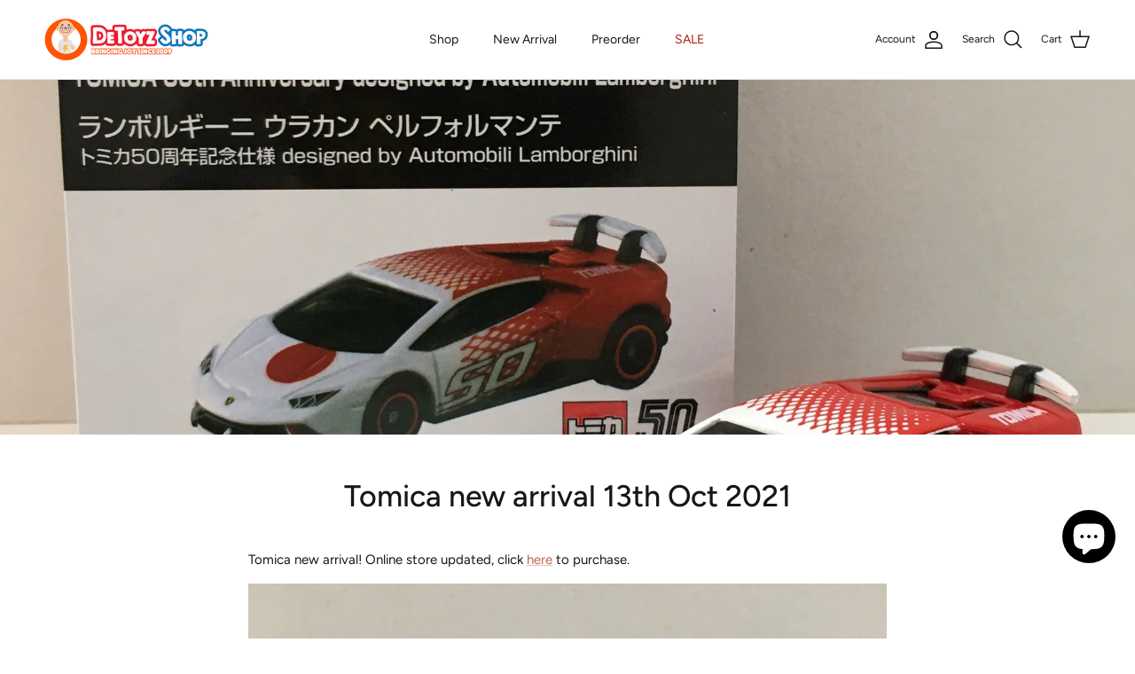

--- FILE ---
content_type: text/html; charset=utf-8
request_url: https://detoyz.com/blogs/news/tomica-new-arrival-13th-oct-2021
body_size: 51327
content:
<!doctype html>
<html class="no-js" lang="en" dir="ltr">
<head><meta charset="utf-8">
<meta name="viewport" content="width=device-width,initial-scale=1">
<title>Tomica new arrival 13th Oct 2021 &ndash; De Toyz Shop</title><link rel="canonical" href="https://detoyz.com/blogs/news/tomica-new-arrival-13th-oct-2021"><link rel="icon" href="//detoyz.com/cdn/shop/files/Detoyz_Logo_-_social_media.jpg?crop=center&height=48&v=1629350601&width=48" type="image/jpg">
  <link rel="apple-touch-icon" href="//detoyz.com/cdn/shop/files/Detoyz_Logo_-_social_media.jpg?crop=center&height=180&v=1629350601&width=180"><meta name="description" content="Tomica new arrival! Online store updated, click here to purchase."><meta property="og:site_name" content="De Toyz Shop">
<meta property="og:url" content="https://detoyz.com/blogs/news/tomica-new-arrival-13th-oct-2021">
<meta property="og:title" content="Tomica new arrival 13th Oct 2021">
<meta property="og:type" content="article">
<meta property="og:description" content="Tomica new arrival! Online store updated, click here to purchase."><meta property="og:image" content="http://detoyz.com/cdn/shop/articles/Lamborghini_Hurracan.jpg?crop=center&height=1200&v=1634117125&width=1200">
  <meta property="og:image:secure_url" content="https://detoyz.com/cdn/shop/articles/Lamborghini_Hurracan.jpg?crop=center&height=1200&v=1634117125&width=1200">
  <meta property="og:image:width" content="3024">
  <meta property="og:image:height" content="3024"><meta name="twitter:site" content="@DeToyzShop"><meta name="twitter:card" content="summary_large_image">
<meta name="twitter:title" content="Tomica new arrival 13th Oct 2021">
<meta name="twitter:description" content="Tomica new arrival! Online store updated, click here to purchase.">
<style>@font-face {
  font-family: Figtree;
  font-weight: 400;
  font-style: normal;
  font-display: fallback;
  src: url("//detoyz.com/cdn/fonts/figtree/figtree_n4.3c0838aba1701047e60be6a99a1b0a40ce9b8419.woff2") format("woff2"),
       url("//detoyz.com/cdn/fonts/figtree/figtree_n4.c0575d1db21fc3821f17fd6617d3dee552312137.woff") format("woff");
}
@font-face {
  font-family: Figtree;
  font-weight: 700;
  font-style: normal;
  font-display: fallback;
  src: url("//detoyz.com/cdn/fonts/figtree/figtree_n7.2fd9bfe01586148e644724096c9d75e8c7a90e55.woff2") format("woff2"),
       url("//detoyz.com/cdn/fonts/figtree/figtree_n7.ea05de92d862f9594794ab281c4c3a67501ef5fc.woff") format("woff");
}
@font-face {
  font-family: Figtree;
  font-weight: 500;
  font-style: normal;
  font-display: fallback;
  src: url("//detoyz.com/cdn/fonts/figtree/figtree_n5.3b6b7df38aa5986536945796e1f947445832047c.woff2") format("woff2"),
       url("//detoyz.com/cdn/fonts/figtree/figtree_n5.f26bf6dcae278b0ed902605f6605fa3338e81dab.woff") format("woff");
}
@font-face {
  font-family: Figtree;
  font-weight: 400;
  font-style: italic;
  font-display: fallback;
  src: url("//detoyz.com/cdn/fonts/figtree/figtree_i4.89f7a4275c064845c304a4cf8a4a586060656db2.woff2") format("woff2"),
       url("//detoyz.com/cdn/fonts/figtree/figtree_i4.6f955aaaafc55a22ffc1f32ecf3756859a5ad3e2.woff") format("woff");
}
@font-face {
  font-family: Figtree;
  font-weight: 700;
  font-style: italic;
  font-display: fallback;
  src: url("//detoyz.com/cdn/fonts/figtree/figtree_i7.06add7096a6f2ab742e09ec7e498115904eda1fe.woff2") format("woff2"),
       url("//detoyz.com/cdn/fonts/figtree/figtree_i7.ee584b5fcaccdbb5518c0228158941f8df81b101.woff") format("woff");
}
@font-face {
  font-family: Figtree;
  font-weight: 500;
  font-style: normal;
  font-display: fallback;
  src: url("//detoyz.com/cdn/fonts/figtree/figtree_n5.3b6b7df38aa5986536945796e1f947445832047c.woff2") format("woff2"),
       url("//detoyz.com/cdn/fonts/figtree/figtree_n5.f26bf6dcae278b0ed902605f6605fa3338e81dab.woff") format("woff");
}
@font-face {
  font-family: Trirong;
  font-weight: 700;
  font-style: normal;
  font-display: fallback;
  src: url("//detoyz.com/cdn/fonts/trirong/trirong_n7.a33ed6536f9a7c6d7a9d0b52e1e13fd44f544eff.woff2") format("woff2"),
       url("//detoyz.com/cdn/fonts/trirong/trirong_n7.cdb88d0f8e5c427b393745c8cdeb8bc085cbacff.woff") format("woff");
}
@font-face {
  font-family: Figtree;
  font-weight: 400;
  font-style: normal;
  font-display: fallback;
  src: url("//detoyz.com/cdn/fonts/figtree/figtree_n4.3c0838aba1701047e60be6a99a1b0a40ce9b8419.woff2") format("woff2"),
       url("//detoyz.com/cdn/fonts/figtree/figtree_n4.c0575d1db21fc3821f17fd6617d3dee552312137.woff") format("woff");
}
@font-face {
  font-family: Figtree;
  font-weight: 600;
  font-style: normal;
  font-display: fallback;
  src: url("//detoyz.com/cdn/fonts/figtree/figtree_n6.9d1ea52bb49a0a86cfd1b0383d00f83d3fcc14de.woff2") format("woff2"),
       url("//detoyz.com/cdn/fonts/figtree/figtree_n6.f0fcdea525a0e47b2ae4ab645832a8e8a96d31d3.woff") format("woff");
}
:root {
  --page-container-width:          1600px;
  --reading-container-width:       720px;
  --divider-opacity:               0.14;
  --gutter-large:                  30px;
  --gutter-desktop:                20px;
  --gutter-mobile:                 16px;
  --section-padding:               50px;
  --larger-section-padding:        80px;
  --larger-section-padding-mobile: 60px;
  --largest-section-padding:       110px;
  --aos-animate-duration:          0.6s;

  --base-font-family:              Figtree, sans-serif;
  --base-font-weight:              400;
  --base-font-style:               normal;
  --heading-font-family:           Figtree, sans-serif;
  --heading-font-weight:           500;
  --heading-font-style:            normal;
  --heading-font-letter-spacing:   normal;
  --logo-font-family:              Trirong, serif;
  --logo-font-weight:              700;
  --logo-font-style:               normal;
  --nav-font-family:               Figtree, sans-serif;
  --nav-font-weight:               400;
  --nav-font-style:                normal;

  --base-text-size:15px;
  --base-line-height:              1.6;
  --input-text-size:16px;
  --smaller-text-size-1:12px;
  --smaller-text-size-2:14px;
  --smaller-text-size-3:12px;
  --smaller-text-size-4:11px;
  --larger-text-size:34px;
  --super-large-text-size:60px;
  --super-large-mobile-text-size:27px;
  --larger-mobile-text-size:27px;
  --logo-text-size:26px;--btn-letter-spacing: normal;
    --btn-text-transform: none;
    --button-text-size: 15px;
    --quickbuy-button-text-size: 14px;
    --small-feature-link-font-size: 1em;
    --input-btn-padding-top: 13px;
    --input-btn-padding-bottom: 13px;--heading-text-transform:none;
  --nav-text-size:                      14px;
  --mobile-menu-font-weight:            600;

  --body-bg-color:                      255 255 255;
  --bg-color:                           255 255 255;
  --body-text-color:                    23 23 23;
  --text-color:                         23 23 23;

  --header-text-col:                    #171717;--header-text-hover-col:             var(--main-nav-link-hover-col);--header-bg-col:                     #ffffff;
  --heading-color:                     23 23 23;
  --body-heading-color:                23 23 23;
  --heading-divider-col:               #dfe3e8;

  --logo-col:                          #171717;
  --main-nav-bg:                       #ffffff;
  --main-nav-link-col:                 #171717;
  --main-nav-link-hover-col:           #c16452;
  --main-nav-link-featured-col:        #b61d0f;

  --link-color:                        193 100 82;
  --body-link-color:                   193 100 82;

  --btn-bg-color:                        35 35 35;
  --btn-bg-hover-color:                  193 100 82;
  --btn-border-color:                    35 35 35;
  --btn-border-hover-color:              193 100 82;
  --btn-text-color:                      255 255 255;
  --btn-text-hover-color:                255 255 255;--btn-alt-bg-color:                    255 255 255;
  --btn-alt-text-color:                  35 35 35;
  --btn-alt-border-color:                35 35 35;
  --btn-alt-border-hover-color:          35 35 35;--btn-ter-bg-color:                    235 235 235;
  --btn-ter-text-color:                  0 0 0;
  --btn-ter-bg-hover-color:              35 35 35;
  --btn-ter-text-hover-color:            255 255 255;--btn-border-radius: 3px;
    --btn-inspired-border-radius: 3px;--color-scheme-default:                             #ffffff;
  --color-scheme-default-color:                       255 255 255;
  --color-scheme-default-text-color:                  23 23 23;
  --color-scheme-default-head-color:                  23 23 23;
  --color-scheme-default-link-color:                  193 100 82;
  --color-scheme-default-btn-text-color:              255 255 255;
  --color-scheme-default-btn-text-hover-color:        255 255 255;
  --color-scheme-default-btn-bg-color:                35 35 35;
  --color-scheme-default-btn-bg-hover-color:          193 100 82;
  --color-scheme-default-btn-border-color:            35 35 35;
  --color-scheme-default-btn-border-hover-color:      193 100 82;
  --color-scheme-default-btn-alt-text-color:          35 35 35;
  --color-scheme-default-btn-alt-bg-color:            255 255 255;
  --color-scheme-default-btn-alt-border-color:        35 35 35;
  --color-scheme-default-btn-alt-border-hover-color:  35 35 35;

  --color-scheme-1:                             #f4f6f8;
  --color-scheme-1-color:                       244 246 248;
  --color-scheme-1-text-color:                  92 92 92;
  --color-scheme-1-head-color:                  23 23 23;
  --color-scheme-1-link-color:                  193 100 82;
  --color-scheme-1-btn-text-color:              255 255 255;
  --color-scheme-1-btn-text-hover-color:        255 255 255;
  --color-scheme-1-btn-bg-color:                35 35 35;
  --color-scheme-1-btn-bg-hover-color:          0 0 0;
  --color-scheme-1-btn-border-color:            35 35 35;
  --color-scheme-1-btn-border-hover-color:      0 0 0;
  --color-scheme-1-btn-alt-text-color:          35 35 35;
  --color-scheme-1-btn-alt-bg-color:            255 255 255;
  --color-scheme-1-btn-alt-border-color:        35 35 35;
  --color-scheme-1-btn-alt-border-hover-color:  35 35 35;

  --color-scheme-2:                             #e6e6e6;
  --color-scheme-2-color:                       230 230 230;
  --color-scheme-2-text-color:                  92 92 92;
  --color-scheme-2-head-color:                  23 23 23;
  --color-scheme-2-link-color:                  193 100 82;
  --color-scheme-2-btn-text-color:              255 255 255;
  --color-scheme-2-btn-text-hover-color:        255 255 255;
  --color-scheme-2-btn-bg-color:                35 35 35;
  --color-scheme-2-btn-bg-hover-color:          0 0 0;
  --color-scheme-2-btn-border-color:            35 35 35;
  --color-scheme-2-btn-border-hover-color:      0 0 0;
  --color-scheme-2-btn-alt-text-color:          35 35 35;
  --color-scheme-2-btn-alt-bg-color:            255 255 255;
  --color-scheme-2-btn-alt-border-color:        35 35 35;
  --color-scheme-2-btn-alt-border-hover-color:  35 35 35;

  /* Shop Pay payment terms */
  --payment-terms-background-color:    #ffffff;--quickbuy-bg: 255 255 255;--body-input-background-color:       rgb(var(--body-bg-color));
  --input-background-color:            rgb(var(--body-bg-color));
  --body-input-text-color:             var(--body-text-color);
  --input-text-color:                  var(--body-text-color);
  --body-input-border-color:           rgb(197, 197, 197);
  --input-border-color:                rgb(197, 197, 197);
  --input-border-color-hover:          rgb(127, 127, 127);
  --input-border-color-active:         rgb(23, 23, 23);

  --swatch-cross-svg:                  url("data:image/svg+xml,%3Csvg xmlns='http://www.w3.org/2000/svg' width='240' height='240' viewBox='0 0 24 24' fill='none' stroke='rgb(197, 197, 197)' stroke-width='0.09' preserveAspectRatio='none' %3E%3Cline x1='24' y1='0' x2='0' y2='24'%3E%3C/line%3E%3C/svg%3E");
  --swatch-cross-hover:                url("data:image/svg+xml,%3Csvg xmlns='http://www.w3.org/2000/svg' width='240' height='240' viewBox='0 0 24 24' fill='none' stroke='rgb(127, 127, 127)' stroke-width='0.09' preserveAspectRatio='none' %3E%3Cline x1='24' y1='0' x2='0' y2='24'%3E%3C/line%3E%3C/svg%3E");
  --swatch-cross-active:               url("data:image/svg+xml,%3Csvg xmlns='http://www.w3.org/2000/svg' width='240' height='240' viewBox='0 0 24 24' fill='none' stroke='rgb(23, 23, 23)' stroke-width='0.09' preserveAspectRatio='none' %3E%3Cline x1='24' y1='0' x2='0' y2='24'%3E%3C/line%3E%3C/svg%3E");

  --footer-divider-col:                #f5f5f5;
  --footer-text-col:                   23 23 23;
  --footer-heading-col:                23 23 23;
  --footer-bg-col:                     245 245 245;--product-label-overlay-justify: flex-start;--product-label-overlay-align: flex-end;--product-label-overlay-reduction-text:   #ffffff;
  --product-label-overlay-reduction-bg:     #c20000;
  --product-label-overlay-reduction-text-weight: 600;
  --product-label-overlay-stock-text:       #ffffff;
  --product-label-overlay-stock-bg:         #09728c;
  --product-label-overlay-new-text:         #ffffff;
  --product-label-overlay-new-bg:           #c16452;
  --product-label-overlay-meta-text:        #ffffff;
  --product-label-overlay-meta-bg:          #ff7e00;
  --product-label-sale-text:                #c20000;
  --product-label-sold-text:                #ff0000;
  --product-label-preorder-text:            #3ea36a;

  --product-block-crop-align:               center;

  
  --product-block-price-align:              flex-start;
  --product-block-price-item-margin-start:  initial;
  --product-block-price-item-margin-end:    .5rem;
  

  

  --collection-block-image-position:   center center;

  --swatch-picker-image-size:          40px;
  --swatch-crop-align:                 center center;

  --image-overlay-text-color:          23 23 23;--image-overlay-bg:                  rgba(0, 0, 0, 0.12);
  --image-overlay-shadow-start:        rgb(0 0 0 / 0.16);
  --image-overlay-box-opacity:         0.88;--product-inventory-ok-box-color:            #f2faf0;
  --product-inventory-ok-text-color:           #108043;
  --product-inventory-ok-icon-box-fill-color:  #fff;
  --product-inventory-low-box-color:           #fcf1cd;
  --product-inventory-low-text-color:          #dd9a1a;
  --product-inventory-low-icon-box-fill-color: #fff;
  --product-inventory-low-text-color-channels: 16, 128, 67;
  --product-inventory-ok-text-color-channels:  221, 154, 26;

  --rating-star-color: 255 206 0;--overlay-align-left: start;
    --overlay-align-right: end;}html[dir=rtl] {
  --overlay-right-text-m-left: 0;
  --overlay-right-text-m-right: auto;
  --overlay-left-shadow-left-left: 15%;
  --overlay-left-shadow-left-right: -50%;
  --overlay-left-shadow-right-left: -85%;
  --overlay-left-shadow-right-right: 0;
}.image-overlay--bg-box .text-overlay .text-overlay__text {
    --image-overlay-box-bg: 255 255 255;
    --heading-color: var(--body-heading-color);
    --text-color: var(--body-text-color);
    --link-color: var(--body-link-color);
  }::selection {
    background: rgb(var(--body-heading-color));
    color: rgb(var(--body-bg-color));
  }
  ::-moz-selection {
    background: rgb(var(--body-heading-color));
    color: rgb(var(--body-bg-color));
  }.use-color-scheme--default {
  --product-label-sale-text:           #c20000;
  --product-label-sold-text:           #ff0000;
  --product-label-preorder-text:       #3ea36a;
  --input-background-color:            rgb(var(--body-bg-color));
  --input-text-color:                  var(--body-input-text-color);
  --input-border-color:                rgb(197, 197, 197);
  --input-border-color-hover:          rgb(127, 127, 127);
  --input-border-color-active:         rgb(23, 23, 23);
}.use-color-scheme--1 {
  --product-label-sale-text:           currentColor;
  --product-label-sold-text:           currentColor;
  --product-label-preorder-text:       currentColor;
  --input-background-color:            transparent;
  --input-text-color:                  92 92 92;
  --input-border-color:                rgb(198, 200, 201);
  --input-border-color-hover:          rgb(160, 161, 162);
  --input-border-color-active:         rgb(92, 92, 92);
}</style>

  <link href="//detoyz.com/cdn/shop/t/20/assets/main.css?v=172312757779536793001752565436" rel="stylesheet" type="text/css" media="all" />
<link rel="preload" as="font" href="//detoyz.com/cdn/fonts/figtree/figtree_n4.3c0838aba1701047e60be6a99a1b0a40ce9b8419.woff2" type="font/woff2" crossorigin><link rel="preload" as="font" href="//detoyz.com/cdn/fonts/figtree/figtree_n5.3b6b7df38aa5986536945796e1f947445832047c.woff2" type="font/woff2" crossorigin><script>
    document.documentElement.className = document.documentElement.className.replace('no-js', 'js');

    window.theme = {
      info: {
        name: 'Symmetry',
        version: '8.0.0'
      },
      device: {
        hasTouch: window.matchMedia('(any-pointer: coarse)').matches,
        hasHover: window.matchMedia('(hover: hover)').matches
      },
      mediaQueries: {
        md: '(min-width: 768px)',
        productMediaCarouselBreak: '(min-width: 1041px)'
      },
      routes: {
        base: 'https://detoyz.com',
        cart: '/cart',
        cartAdd: '/cart/add.js',
        cartUpdate: '/cart/update.js',
        predictiveSearch: '/search/suggest'
      },
      strings: {
        cartTermsConfirmation: "You must agree to the terms and conditions before continuing.",
        cartItemsQuantityError: "You can only add [QUANTITY] of this item to your cart.",
        generalSearchViewAll: "View all search results",
        noStock: "Sold out",
        noVariant: "Unavailable",
        productsProductChooseA: "Choose a",
        generalSearchPages: "Pages",
        generalSearchNoResultsWithoutTerms: "Sorry, we couldnʼt find any results",
        shippingCalculator: {
          singleRate: "There is one shipping rate for this destination:",
          multipleRates: "There are multiple shipping rates for this destination:",
          noRates: "We do not ship to this destination."
        },
        regularPrice: "Regular price",
        salePrice: "Sale price"
      },
      settings: {
        moneyWithCurrencyFormat: "RM{{amount}}",
        cartType: "drawer",
        afterAddToCart: "drawer",
        quickbuyStyle: "button",
        externalLinksNewTab: true,
        internalLinksSmoothScroll: true
      }
    }

    theme.inlineNavigationCheck = function() {
      var pageHeader = document.querySelector('.pageheader'),
          inlineNavContainer = pageHeader.querySelector('.logo-area__left__inner'),
          inlineNav = inlineNavContainer.querySelector('.navigation--left');
      if (inlineNav && getComputedStyle(inlineNav).display != 'none') {
        var inlineMenuCentered = document.querySelector('.pageheader--layout-inline-menu-center'),
            logoContainer = document.querySelector('.logo-area__middle__inner');
        if(inlineMenuCentered) {
          var rightWidth = document.querySelector('.logo-area__right__inner').clientWidth,
              middleWidth = logoContainer.clientWidth,
              logoArea = document.querySelector('.logo-area'),
              computedLogoAreaStyle = getComputedStyle(logoArea),
              logoAreaInnerWidth = logoArea.clientWidth - Math.ceil(parseFloat(computedLogoAreaStyle.paddingLeft)) - Math.ceil(parseFloat(computedLogoAreaStyle.paddingRight)),
              availableNavWidth = logoAreaInnerWidth - Math.max(rightWidth, middleWidth) * 2 - 40;
          inlineNavContainer.style.maxWidth = availableNavWidth + 'px';
        }

        var firstInlineNavLink = inlineNav.querySelector('.navigation__item:first-child'),
            lastInlineNavLink = inlineNav.querySelector('.navigation__item:last-child');
        if (lastInlineNavLink) {
          var inlineNavWidth = null;
          if(document.querySelector('html[dir=rtl]')) {
            inlineNavWidth = firstInlineNavLink.offsetLeft - lastInlineNavLink.offsetLeft + firstInlineNavLink.offsetWidth;
          } else {
            inlineNavWidth = lastInlineNavLink.offsetLeft - firstInlineNavLink.offsetLeft + lastInlineNavLink.offsetWidth;
          }
          if (inlineNavContainer.offsetWidth >= inlineNavWidth) {
            pageHeader.classList.add('pageheader--layout-inline-permitted');
            var tallLogo = logoContainer.clientHeight > lastInlineNavLink.clientHeight + 20;
            if (tallLogo) {
              inlineNav.classList.add('navigation--tight-underline');
            } else {
              inlineNav.classList.remove('navigation--tight-underline');
            }
          } else {
            pageHeader.classList.remove('pageheader--layout-inline-permitted');
          }
        }
      }
    };

    theme.setInitialHeaderHeightProperty = () => {
      const section = document.querySelector('.section-header');
      if (section) {
        document.documentElement.style.setProperty('--theme-header-height', Math.ceil(section.clientHeight) + 'px');
      }
    };
  </script>

  <script src="//detoyz.com/cdn/shop/t/20/assets/main.js?v=150891663519462644191752565436" defer></script>
    <script src="//detoyz.com/cdn/shop/t/20/assets/animate-on-scroll.js?v=15249566486942820451752565436" defer></script>
    <link href="//detoyz.com/cdn/shop/t/20/assets/animate-on-scroll.css?v=135962721104954213331752565435" rel="stylesheet" type="text/css" media="all" />
  

  <script>window.performance && window.performance.mark && window.performance.mark('shopify.content_for_header.start');</script><meta name="google-site-verification" content="1NHz4iMi4dlZ8h-FmmC4LJctT6LTRcwMylyX2vKuYK8">
<meta name="facebook-domain-verification" content="hjvvay8l6fq3ik08z84jyxrwx6cb8y">
<meta id="shopify-digital-wallet" name="shopify-digital-wallet" content="/16719965/digital_wallets/dialog">
<link rel="alternate" type="application/atom+xml" title="Feed" href="/blogs/news.atom" />
<script async="async" src="/checkouts/internal/preloads.js?locale=en-MY"></script>
<script id="shopify-features" type="application/json">{"accessToken":"3ad05dbd2f00269c8d51e9c2b4a972cd","betas":["rich-media-storefront-analytics"],"domain":"detoyz.com","predictiveSearch":true,"shopId":16719965,"locale":"en"}</script>
<script>var Shopify = Shopify || {};
Shopify.shop = "de-toyz-shop.myshopify.com";
Shopify.locale = "en";
Shopify.currency = {"active":"MYR","rate":"1.0"};
Shopify.country = "MY";
Shopify.theme = {"name":"DeToyz Symmetry Ver 8.0.0","id":180523106580,"schema_name":"Symmetry","schema_version":"8.0.0","theme_store_id":568,"role":"main"};
Shopify.theme.handle = "null";
Shopify.theme.style = {"id":null,"handle":null};
Shopify.cdnHost = "detoyz.com/cdn";
Shopify.routes = Shopify.routes || {};
Shopify.routes.root = "/";</script>
<script type="module">!function(o){(o.Shopify=o.Shopify||{}).modules=!0}(window);</script>
<script>!function(o){function n(){var o=[];function n(){o.push(Array.prototype.slice.apply(arguments))}return n.q=o,n}var t=o.Shopify=o.Shopify||{};t.loadFeatures=n(),t.autoloadFeatures=n()}(window);</script>
<script id="shop-js-analytics" type="application/json">{"pageType":"article"}</script>
<script defer="defer" async type="module" src="//detoyz.com/cdn/shopifycloud/shop-js/modules/v2/client.init-shop-cart-sync_IZsNAliE.en.esm.js"></script>
<script defer="defer" async type="module" src="//detoyz.com/cdn/shopifycloud/shop-js/modules/v2/chunk.common_0OUaOowp.esm.js"></script>
<script type="module">
  await import("//detoyz.com/cdn/shopifycloud/shop-js/modules/v2/client.init-shop-cart-sync_IZsNAliE.en.esm.js");
await import("//detoyz.com/cdn/shopifycloud/shop-js/modules/v2/chunk.common_0OUaOowp.esm.js");

  window.Shopify.SignInWithShop?.initShopCartSync?.({"fedCMEnabled":true,"windoidEnabled":true});

</script>
<script id="__st">var __st={"a":16719965,"offset":28800,"reqid":"7b8856c3-9fe7-4d00-993a-bb17b980e866-1768424414","pageurl":"detoyz.com\/blogs\/news\/tomica-new-arrival-13th-oct-2021","s":"articles-560021930168","u":"f2ed0c309137","p":"article","rtyp":"article","rid":560021930168};</script>
<script>window.ShopifyPaypalV4VisibilityTracking = true;</script>
<script id="captcha-bootstrap">!function(){'use strict';const t='contact',e='account',n='new_comment',o=[[t,t],['blogs',n],['comments',n],[t,'customer']],c=[[e,'customer_login'],[e,'guest_login'],[e,'recover_customer_password'],[e,'create_customer']],r=t=>t.map((([t,e])=>`form[action*='/${t}']:not([data-nocaptcha='true']) input[name='form_type'][value='${e}']`)).join(','),a=t=>()=>t?[...document.querySelectorAll(t)].map((t=>t.form)):[];function s(){const t=[...o],e=r(t);return a(e)}const i='password',u='form_key',d=['recaptcha-v3-token','g-recaptcha-response','h-captcha-response',i],f=()=>{try{return window.sessionStorage}catch{return}},m='__shopify_v',_=t=>t.elements[u];function p(t,e,n=!1){try{const o=window.sessionStorage,c=JSON.parse(o.getItem(e)),{data:r}=function(t){const{data:e,action:n}=t;return t[m]||n?{data:e,action:n}:{data:t,action:n}}(c);for(const[e,n]of Object.entries(r))t.elements[e]&&(t.elements[e].value=n);n&&o.removeItem(e)}catch(o){console.error('form repopulation failed',{error:o})}}const l='form_type',E='cptcha';function T(t){t.dataset[E]=!0}const w=window,h=w.document,L='Shopify',v='ce_forms',y='captcha';let A=!1;((t,e)=>{const n=(g='f06e6c50-85a8-45c8-87d0-21a2b65856fe',I='https://cdn.shopify.com/shopifycloud/storefront-forms-hcaptcha/ce_storefront_forms_captcha_hcaptcha.v1.5.2.iife.js',D={infoText:'Protected by hCaptcha',privacyText:'Privacy',termsText:'Terms'},(t,e,n)=>{const o=w[L][v],c=o.bindForm;if(c)return c(t,g,e,D).then(n);var r;o.q.push([[t,g,e,D],n]),r=I,A||(h.body.append(Object.assign(h.createElement('script'),{id:'captcha-provider',async:!0,src:r})),A=!0)});var g,I,D;w[L]=w[L]||{},w[L][v]=w[L][v]||{},w[L][v].q=[],w[L][y]=w[L][y]||{},w[L][y].protect=function(t,e){n(t,void 0,e),T(t)},Object.freeze(w[L][y]),function(t,e,n,w,h,L){const[v,y,A,g]=function(t,e,n){const i=e?o:[],u=t?c:[],d=[...i,...u],f=r(d),m=r(i),_=r(d.filter((([t,e])=>n.includes(e))));return[a(f),a(m),a(_),s()]}(w,h,L),I=t=>{const e=t.target;return e instanceof HTMLFormElement?e:e&&e.form},D=t=>v().includes(t);t.addEventListener('submit',(t=>{const e=I(t);if(!e)return;const n=D(e)&&!e.dataset.hcaptchaBound&&!e.dataset.recaptchaBound,o=_(e),c=g().includes(e)&&(!o||!o.value);(n||c)&&t.preventDefault(),c&&!n&&(function(t){try{if(!f())return;!function(t){const e=f();if(!e)return;const n=_(t);if(!n)return;const o=n.value;o&&e.removeItem(o)}(t);const e=Array.from(Array(32),(()=>Math.random().toString(36)[2])).join('');!function(t,e){_(t)||t.append(Object.assign(document.createElement('input'),{type:'hidden',name:u})),t.elements[u].value=e}(t,e),function(t,e){const n=f();if(!n)return;const o=[...t.querySelectorAll(`input[type='${i}']`)].map((({name:t})=>t)),c=[...d,...o],r={};for(const[a,s]of new FormData(t).entries())c.includes(a)||(r[a]=s);n.setItem(e,JSON.stringify({[m]:1,action:t.action,data:r}))}(t,e)}catch(e){console.error('failed to persist form',e)}}(e),e.submit())}));const S=(t,e)=>{t&&!t.dataset[E]&&(n(t,e.some((e=>e===t))),T(t))};for(const o of['focusin','change'])t.addEventListener(o,(t=>{const e=I(t);D(e)&&S(e,y())}));const B=e.get('form_key'),M=e.get(l),P=B&&M;t.addEventListener('DOMContentLoaded',(()=>{const t=y();if(P)for(const e of t)e.elements[l].value===M&&p(e,B);[...new Set([...A(),...v().filter((t=>'true'===t.dataset.shopifyCaptcha))])].forEach((e=>S(e,t)))}))}(h,new URLSearchParams(w.location.search),n,t,e,['guest_login'])})(!0,!0)}();</script>
<script integrity="sha256-4kQ18oKyAcykRKYeNunJcIwy7WH5gtpwJnB7kiuLZ1E=" data-source-attribution="shopify.loadfeatures" defer="defer" src="//detoyz.com/cdn/shopifycloud/storefront/assets/storefront/load_feature-a0a9edcb.js" crossorigin="anonymous"></script>
<script data-source-attribution="shopify.dynamic_checkout.dynamic.init">var Shopify=Shopify||{};Shopify.PaymentButton=Shopify.PaymentButton||{isStorefrontPortableWallets:!0,init:function(){window.Shopify.PaymentButton.init=function(){};var t=document.createElement("script");t.src="https://detoyz.com/cdn/shopifycloud/portable-wallets/latest/portable-wallets.en.js",t.type="module",document.head.appendChild(t)}};
</script>
<script data-source-attribution="shopify.dynamic_checkout.buyer_consent">
  function portableWalletsHideBuyerConsent(e){var t=document.getElementById("shopify-buyer-consent"),n=document.getElementById("shopify-subscription-policy-button");t&&n&&(t.classList.add("hidden"),t.setAttribute("aria-hidden","true"),n.removeEventListener("click",e))}function portableWalletsShowBuyerConsent(e){var t=document.getElementById("shopify-buyer-consent"),n=document.getElementById("shopify-subscription-policy-button");t&&n&&(t.classList.remove("hidden"),t.removeAttribute("aria-hidden"),n.addEventListener("click",e))}window.Shopify?.PaymentButton&&(window.Shopify.PaymentButton.hideBuyerConsent=portableWalletsHideBuyerConsent,window.Shopify.PaymentButton.showBuyerConsent=portableWalletsShowBuyerConsent);
</script>
<script data-source-attribution="shopify.dynamic_checkout.cart.bootstrap">document.addEventListener("DOMContentLoaded",(function(){function t(){return document.querySelector("shopify-accelerated-checkout-cart, shopify-accelerated-checkout")}if(t())Shopify.PaymentButton.init();else{new MutationObserver((function(e,n){t()&&(Shopify.PaymentButton.init(),n.disconnect())})).observe(document.body,{childList:!0,subtree:!0})}}));
</script>
<script id='scb4127' type='text/javascript' async='' src='https://detoyz.com/cdn/shopifycloud/privacy-banner/storefront-banner.js'></script><link rel="stylesheet" media="screen" href="//detoyz.com/cdn/shop/t/20/compiled_assets/styles.css?13821">
<script id="sections-script" data-sections="footer" defer="defer" src="//detoyz.com/cdn/shop/t/20/compiled_assets/scripts.js?13821"></script>
<script>window.performance && window.performance.mark && window.performance.mark('shopify.content_for_header.end');</script>
<!-- CC Custom Head Start --><!-- CC Custom Head End --><!-- BEGIN app block: shopify://apps/judge-me-reviews/blocks/judgeme_core/61ccd3b1-a9f2-4160-9fe9-4fec8413e5d8 --><!-- Start of Judge.me Core -->






<link rel="dns-prefetch" href="https://cdnwidget.judge.me">
<link rel="dns-prefetch" href="https://cdn.judge.me">
<link rel="dns-prefetch" href="https://cdn1.judge.me">
<link rel="dns-prefetch" href="https://api.judge.me">

<script data-cfasync='false' class='jdgm-settings-script'>window.jdgmSettings={"pagination":5,"disable_web_reviews":false,"badge_no_review_text":"No reviews","badge_n_reviews_text":"{{ n }} review/reviews","badge_star_color":"#FFD000","hide_badge_preview_if_no_reviews":true,"badge_hide_text":false,"enforce_center_preview_badge":false,"widget_title":"Customer Reviews","widget_open_form_text":"Write a review","widget_close_form_text":"Cancel review","widget_refresh_page_text":"Refresh page","widget_summary_text":"Based on {{ number_of_reviews }} review/reviews","widget_no_review_text":"Be the first to write a review","widget_name_field_text":"Display name","widget_verified_name_field_text":"Verified Name (public)","widget_name_placeholder_text":"Display name","widget_required_field_error_text":"This field is required.","widget_email_field_text":"Email address","widget_verified_email_field_text":"Verified Email (private, can not be edited)","widget_email_placeholder_text":"Your email address","widget_email_field_error_text":"Please enter a valid email address.","widget_rating_field_text":"Rating","widget_review_title_field_text":"Review Title","widget_review_title_placeholder_text":"Give your review a title","widget_review_body_field_text":"Review content","widget_review_body_placeholder_text":"Start writing here...","widget_pictures_field_text":"Picture/Video (optional)","widget_submit_review_text":"Submit Review","widget_submit_verified_review_text":"Submit Verified Review","widget_submit_success_msg_with_auto_publish":"Thank you! Please refresh the page in a few moments to see your review. You can remove or edit your review by logging into \u003ca href='https://judge.me/login' target='_blank' rel='nofollow noopener'\u003eJudge.me\u003c/a\u003e","widget_submit_success_msg_no_auto_publish":"Thank you! Your review will be published as soon as it is approved by the shop admin. You can remove or edit your review by logging into \u003ca href='https://judge.me/login' target='_blank' rel='nofollow noopener'\u003eJudge.me\u003c/a\u003e","widget_show_default_reviews_out_of_total_text":"Showing {{ n_reviews_shown }} out of {{ n_reviews }} reviews.","widget_show_all_link_text":"Show all","widget_show_less_link_text":"Show less","widget_author_said_text":"{{ reviewer_name }} said:","widget_days_text":"{{ n }} days ago","widget_weeks_text":"{{ n }} week/weeks ago","widget_months_text":"{{ n }} month/months ago","widget_years_text":"{{ n }} year/years ago","widget_yesterday_text":"Yesterday","widget_today_text":"Today","widget_replied_text":"\u003e\u003e {{ shop_name }} replied:","widget_read_more_text":"Read more","widget_reviewer_name_as_initial":"","widget_rating_filter_color":"#fbcd0a","widget_rating_filter_see_all_text":"See all reviews","widget_sorting_most_recent_text":"Most Recent","widget_sorting_highest_rating_text":"Highest Rating","widget_sorting_lowest_rating_text":"Lowest Rating","widget_sorting_with_pictures_text":"Only Pictures","widget_sorting_most_helpful_text":"Most Helpful","widget_open_question_form_text":"Ask a question","widget_reviews_subtab_text":"Reviews","widget_questions_subtab_text":"Questions","widget_question_label_text":"Question","widget_answer_label_text":"Answer","widget_question_placeholder_text":"Write your question here","widget_submit_question_text":"Submit Question","widget_question_submit_success_text":"Thank you for your question! We will notify you once it gets answered.","widget_star_color":"#FFD000","verified_badge_text":"Verified","verified_badge_bg_color":"","verified_badge_text_color":"","verified_badge_placement":"left-of-reviewer-name","widget_review_max_height":"","widget_hide_border":false,"widget_social_share":false,"widget_thumb":false,"widget_review_location_show":false,"widget_location_format":"","all_reviews_include_out_of_store_products":true,"all_reviews_out_of_store_text":"(out of store)","all_reviews_pagination":100,"all_reviews_product_name_prefix_text":"about","enable_review_pictures":true,"enable_question_anwser":false,"widget_theme":"default","review_date_format":"dd/mm/yyyy","default_sort_method":"most-recent","widget_product_reviews_subtab_text":"Product Reviews","widget_shop_reviews_subtab_text":"Shop Reviews","widget_other_products_reviews_text":"Reviews for other products","widget_store_reviews_subtab_text":"Store reviews","widget_no_store_reviews_text":"This store hasn't received any reviews yet","widget_web_restriction_product_reviews_text":"This product hasn't received any reviews yet","widget_no_items_text":"No items found","widget_show_more_text":"Show more","widget_write_a_store_review_text":"Write a Store Review","widget_other_languages_heading":"Reviews in Other Languages","widget_translate_review_text":"Translate review to {{ language }}","widget_translating_review_text":"Translating...","widget_show_original_translation_text":"Show original ({{ language }})","widget_translate_review_failed_text":"Review couldn't be translated.","widget_translate_review_retry_text":"Retry","widget_translate_review_try_again_later_text":"Try again later","show_product_url_for_grouped_product":false,"widget_sorting_pictures_first_text":"Pictures First","show_pictures_on_all_rev_page_mobile":false,"show_pictures_on_all_rev_page_desktop":false,"floating_tab_hide_mobile_install_preference":false,"floating_tab_button_name":"★ Reviews","floating_tab_title":"Let customers speak for us","floating_tab_button_color":"","floating_tab_button_background_color":"","floating_tab_url":"","floating_tab_url_enabled":false,"floating_tab_tab_style":"text","all_reviews_text_badge_text":"Customers rate us {{ shop.metafields.judgeme.all_reviews_rating | round: 1 }}/5 based on {{ shop.metafields.judgeme.all_reviews_count }} reviews.","all_reviews_text_badge_text_branded_style":"{{ shop.metafields.judgeme.all_reviews_rating | round: 1 }} out of 5 stars based on {{ shop.metafields.judgeme.all_reviews_count }} reviews","is_all_reviews_text_badge_a_link":false,"show_stars_for_all_reviews_text_badge":false,"all_reviews_text_badge_url":"","all_reviews_text_style":"branded","all_reviews_text_color_style":"judgeme_brand_color","all_reviews_text_color":"#108474","all_reviews_text_show_jm_brand":false,"featured_carousel_show_header":true,"featured_carousel_title":"Let customers speak for us","testimonials_carousel_title":"Customers are saying","videos_carousel_title":"Real customer stories","cards_carousel_title":"Customers are saying","featured_carousel_count_text":"from {{ n }} reviews","featured_carousel_add_link_to_all_reviews_page":false,"featured_carousel_url":"","featured_carousel_show_images":true,"featured_carousel_autoslide_interval":5,"featured_carousel_arrows_on_the_sides":false,"featured_carousel_height":250,"featured_carousel_width":80,"featured_carousel_image_size":0,"featured_carousel_image_height":250,"featured_carousel_arrow_color":"#eeeeee","verified_count_badge_style":"branded","verified_count_badge_orientation":"horizontal","verified_count_badge_color_style":"judgeme_brand_color","verified_count_badge_color":"#108474","is_verified_count_badge_a_link":false,"verified_count_badge_url":"","verified_count_badge_show_jm_brand":true,"widget_rating_preset_default":5,"widget_first_sub_tab":"product-reviews","widget_show_histogram":true,"widget_histogram_use_custom_color":false,"widget_pagination_use_custom_color":false,"widget_star_use_custom_color":false,"widget_verified_badge_use_custom_color":false,"widget_write_review_use_custom_color":false,"picture_reminder_submit_button":"Upload Pictures","enable_review_videos":false,"mute_video_by_default":false,"widget_sorting_videos_first_text":"Videos First","widget_review_pending_text":"Pending","featured_carousel_items_for_large_screen":3,"social_share_options_order":"Facebook,Twitter","remove_microdata_snippet":true,"disable_json_ld":false,"enable_json_ld_products":false,"preview_badge_show_question_text":false,"preview_badge_no_question_text":"No questions","preview_badge_n_question_text":"{{ number_of_questions }} question/questions","qa_badge_show_icon":false,"qa_badge_position":"same-row","remove_judgeme_branding":false,"widget_add_search_bar":false,"widget_search_bar_placeholder":"Search","widget_sorting_verified_only_text":"Verified only","featured_carousel_theme":"default","featured_carousel_show_rating":true,"featured_carousel_show_title":true,"featured_carousel_show_body":true,"featured_carousel_show_date":false,"featured_carousel_show_reviewer":true,"featured_carousel_show_product":false,"featured_carousel_header_background_color":"#108474","featured_carousel_header_text_color":"#ffffff","featured_carousel_name_product_separator":"reviewed","featured_carousel_full_star_background":"#108474","featured_carousel_empty_star_background":"#dadada","featured_carousel_vertical_theme_background":"#f9fafb","featured_carousel_verified_badge_enable":true,"featured_carousel_verified_badge_color":"#108474","featured_carousel_border_style":"round","featured_carousel_review_line_length_limit":3,"featured_carousel_more_reviews_button_text":"Read more reviews","featured_carousel_view_product_button_text":"View product","all_reviews_page_load_reviews_on":"scroll","all_reviews_page_load_more_text":"Load More Reviews","disable_fb_tab_reviews":false,"enable_ajax_cdn_cache":false,"widget_advanced_speed_features":5,"widget_public_name_text":"displayed publicly like","default_reviewer_name":"John Smith","default_reviewer_name_has_non_latin":true,"widget_reviewer_anonymous":"Anonymous","medals_widget_title":"Judge.me Review Medals","medals_widget_background_color":"#f9fafb","medals_widget_position":"footer_all_pages","medals_widget_border_color":"#f9fafb","medals_widget_verified_text_position":"left","medals_widget_use_monochromatic_version":false,"medals_widget_elements_color":"#108474","show_reviewer_avatar":true,"widget_invalid_yt_video_url_error_text":"Not a YouTube video URL","widget_max_length_field_error_text":"Please enter no more than {0} characters.","widget_show_country_flag":false,"widget_show_collected_via_shop_app":true,"widget_verified_by_shop_badge_style":"light","widget_verified_by_shop_text":"Verified by Shop","widget_show_photo_gallery":false,"widget_load_with_code_splitting":true,"widget_ugc_install_preference":false,"widget_ugc_title":"Made by us, Shared by you","widget_ugc_subtitle":"Tag us to see your picture featured in our page","widget_ugc_arrows_color":"#ffffff","widget_ugc_primary_button_text":"Buy Now","widget_ugc_primary_button_background_color":"#108474","widget_ugc_primary_button_text_color":"#ffffff","widget_ugc_primary_button_border_width":"0","widget_ugc_primary_button_border_style":"none","widget_ugc_primary_button_border_color":"#108474","widget_ugc_primary_button_border_radius":"25","widget_ugc_secondary_button_text":"Load More","widget_ugc_secondary_button_background_color":"#ffffff","widget_ugc_secondary_button_text_color":"#108474","widget_ugc_secondary_button_border_width":"2","widget_ugc_secondary_button_border_style":"solid","widget_ugc_secondary_button_border_color":"#108474","widget_ugc_secondary_button_border_radius":"25","widget_ugc_reviews_button_text":"View Reviews","widget_ugc_reviews_button_background_color":"#ffffff","widget_ugc_reviews_button_text_color":"#108474","widget_ugc_reviews_button_border_width":"2","widget_ugc_reviews_button_border_style":"solid","widget_ugc_reviews_button_border_color":"#108474","widget_ugc_reviews_button_border_radius":"25","widget_ugc_reviews_button_link_to":"judgeme-reviews-page","widget_ugc_show_post_date":true,"widget_ugc_max_width":"800","widget_rating_metafield_value_type":true,"widget_primary_color":"#DF5641","widget_enable_secondary_color":true,"widget_secondary_color":"#E8F1F4","widget_summary_average_rating_text":"{{ average_rating }} out of 5","widget_media_grid_title":"Customer photos \u0026 videos","widget_media_grid_see_more_text":"See more","widget_round_style":false,"widget_show_product_medals":true,"widget_verified_by_judgeme_text":"Verified by Judge.me","widget_show_store_medals":true,"widget_verified_by_judgeme_text_in_store_medals":"Verified by Judge.me","widget_media_field_exceed_quantity_message":"Sorry, we can only accept {{ max_media }} for one review.","widget_media_field_exceed_limit_message":"{{ file_name }} is too large, please select a {{ media_type }} less than {{ size_limit }}MB.","widget_review_submitted_text":"Review Submitted!","widget_question_submitted_text":"Question Submitted!","widget_close_form_text_question":"Cancel","widget_write_your_answer_here_text":"Write your answer here","widget_enabled_branded_link":true,"widget_show_collected_by_judgeme":false,"widget_reviewer_name_color":"","widget_write_review_text_color":"","widget_write_review_bg_color":"","widget_collected_by_judgeme_text":"collected by Judge.me","widget_pagination_type":"standard","widget_load_more_text":"Load More","widget_load_more_color":"#108474","widget_full_review_text":"Full Review","widget_read_more_reviews_text":"Read More Reviews","widget_read_questions_text":"Read Questions","widget_questions_and_answers_text":"Questions \u0026 Answers","widget_verified_by_text":"Verified by","widget_verified_text":"Verified","widget_number_of_reviews_text":"{{ number_of_reviews }} reviews","widget_back_button_text":"Back","widget_next_button_text":"Next","widget_custom_forms_filter_button":"Filters","custom_forms_style":"horizontal","widget_show_review_information":false,"how_reviews_are_collected":"How reviews are collected?","widget_show_review_keywords":false,"widget_gdpr_statement":"How we use your data: We'll only contact you about the review you left, and only if necessary. By submitting your review, you agree to Judge.me's \u003ca href='https://judge.me/terms' target='_blank' rel='nofollow noopener'\u003eterms\u003c/a\u003e, \u003ca href='https://judge.me/privacy' target='_blank' rel='nofollow noopener'\u003eprivacy\u003c/a\u003e and \u003ca href='https://judge.me/content-policy' target='_blank' rel='nofollow noopener'\u003econtent\u003c/a\u003e policies.","widget_multilingual_sorting_enabled":false,"widget_translate_review_content_enabled":false,"widget_translate_review_content_method":"manual","popup_widget_review_selection":"automatically_with_pictures","popup_widget_round_border_style":true,"popup_widget_show_title":true,"popup_widget_show_body":true,"popup_widget_show_reviewer":false,"popup_widget_show_product":true,"popup_widget_show_pictures":true,"popup_widget_use_review_picture":true,"popup_widget_show_on_home_page":true,"popup_widget_show_on_product_page":true,"popup_widget_show_on_collection_page":true,"popup_widget_show_on_cart_page":true,"popup_widget_position":"bottom_left","popup_widget_first_review_delay":5,"popup_widget_duration":5,"popup_widget_interval":5,"popup_widget_review_count":5,"popup_widget_hide_on_mobile":true,"review_snippet_widget_round_border_style":true,"review_snippet_widget_card_color":"#FFFFFF","review_snippet_widget_slider_arrows_background_color":"#FFFFFF","review_snippet_widget_slider_arrows_color":"#000000","review_snippet_widget_star_color":"#108474","show_product_variant":false,"all_reviews_product_variant_label_text":"Variant: ","widget_show_verified_branding":true,"widget_ai_summary_title":"Customers say","widget_ai_summary_disclaimer":"AI-powered review summary based on recent customer reviews","widget_show_ai_summary":false,"widget_show_ai_summary_bg":false,"widget_show_review_title_input":false,"redirect_reviewers_invited_via_email":"external_form","request_store_review_after_product_review":false,"request_review_other_products_in_order":false,"review_form_color_scheme":"default","review_form_corner_style":"square","review_form_star_color":{},"review_form_text_color":"#333333","review_form_background_color":"#ffffff","review_form_field_background_color":"#fafafa","review_form_button_color":{},"review_form_button_text_color":"#ffffff","review_form_modal_overlay_color":"#000000","review_content_screen_title_text":"How would you rate this product?","review_content_introduction_text":"We would love it if you would share a bit about your experience.","store_review_form_title_text":"How would you rate this store?","store_review_form_introduction_text":"We would love it if you would share a bit about your experience.","show_review_guidance_text":true,"one_star_review_guidance_text":"Poor","five_star_review_guidance_text":"Great","customer_information_screen_title_text":"About you","customer_information_introduction_text":"Please tell us more about you.","custom_questions_screen_title_text":"Your experience in more detail","custom_questions_introduction_text":"Here are a few questions to help us understand more about your experience.","review_submitted_screen_title_text":"Thanks for your review!","review_submitted_screen_thank_you_text":"We are processing it and it will appear on the store soon.","review_submitted_screen_email_verification_text":"Please confirm your email by clicking the link we just sent you. This helps us keep reviews authentic.","review_submitted_request_store_review_text":"Would you like to share your experience of shopping with us?","review_submitted_review_other_products_text":"Would you like to review these products?","store_review_screen_title_text":"Would you like to share your experience of shopping with us?","store_review_introduction_text":"We value your feedback and use it to improve. Please share any thoughts or suggestions you have.","reviewer_media_screen_title_picture_text":"Share a picture","reviewer_media_introduction_picture_text":"Upload a photo to support your review.","reviewer_media_screen_title_video_text":"Share a video","reviewer_media_introduction_video_text":"Upload a video to support your review.","reviewer_media_screen_title_picture_or_video_text":"Share a picture or video","reviewer_media_introduction_picture_or_video_text":"Upload a photo or video to support your review.","reviewer_media_youtube_url_text":"Paste your Youtube URL here","advanced_settings_next_step_button_text":"Next","advanced_settings_close_review_button_text":"Close","modal_write_review_flow":true,"write_review_flow_required_text":"Required","write_review_flow_privacy_message_text":"We respect your privacy.","write_review_flow_anonymous_text":"Post review as anonymous","write_review_flow_visibility_text":"This won't be visible to other customers.","write_review_flow_multiple_selection_help_text":"Select as many as you like","write_review_flow_single_selection_help_text":"Select one option","write_review_flow_required_field_error_text":"This field is required","write_review_flow_invalid_email_error_text":"Please enter a valid email address","write_review_flow_max_length_error_text":"Max. {{ max_length }} characters.","write_review_flow_media_upload_text":"\u003cb\u003eClick to upload\u003c/b\u003e or drag and drop","write_review_flow_gdpr_statement":"We'll only contact you about your review if necessary. By submitting your review, you agree to our \u003ca href='https://judge.me/terms' target='_blank' rel='nofollow noopener'\u003eterms and conditions\u003c/a\u003e and \u003ca href='https://judge.me/privacy' target='_blank' rel='nofollow noopener'\u003eprivacy policy\u003c/a\u003e.","rating_only_reviews_enabled":true,"show_negative_reviews_help_screen":false,"new_review_flow_help_screen_rating_threshold":3,"negative_review_resolution_screen_title_text":"Tell us more","negative_review_resolution_text":"Your experience matters to us. If there were issues with your purchase, we're here to help. Feel free to reach out to us, we'd love the opportunity to make things right.","negative_review_resolution_button_text":"Contact us","negative_review_resolution_proceed_with_review_text":"Leave a review","negative_review_resolution_subject":"Issue with purchase from {{ shop_name }}.{{ order_name }}","preview_badge_collection_page_install_status":false,"widget_review_custom_css":"","preview_badge_custom_css":"","preview_badge_stars_count":"5-stars","featured_carousel_custom_css":"","floating_tab_custom_css":"","all_reviews_widget_custom_css":"","medals_widget_custom_css":"","verified_badge_custom_css":"","all_reviews_text_custom_css":"","transparency_badges_collected_via_store_invite":false,"transparency_badges_from_another_provider":false,"transparency_badges_collected_from_store_visitor":false,"transparency_badges_collected_by_verified_review_provider":false,"transparency_badges_earned_reward":false,"transparency_badges_collected_via_store_invite_text":"Review collected via store invitation","transparency_badges_from_another_provider_text":"Review collected from another provider","transparency_badges_collected_from_store_visitor_text":"Review collected from a store visitor","transparency_badges_written_in_google_text":"Review written in Google","transparency_badges_written_in_etsy_text":"Review written in Etsy","transparency_badges_written_in_shop_app_text":"Review written in Shop App","transparency_badges_earned_reward_text":"Review earned a reward for future purchase","product_review_widget_per_page":10,"widget_store_review_label_text":"Review about the store","checkout_comment_extension_title_on_product_page":"Customer Comments","checkout_comment_extension_num_latest_comment_show":5,"checkout_comment_extension_format":"name_and_timestamp","checkout_comment_customer_name":"last_initial","checkout_comment_comment_notification":true,"preview_badge_collection_page_install_preference":false,"preview_badge_home_page_install_preference":false,"preview_badge_product_page_install_preference":false,"review_widget_install_preference":"","review_carousel_install_preference":false,"floating_reviews_tab_install_preference":"none","verified_reviews_count_badge_install_preference":false,"all_reviews_text_install_preference":false,"review_widget_best_location":false,"judgeme_medals_install_preference":false,"review_widget_revamp_enabled":false,"review_widget_qna_enabled":false,"review_widget_header_theme":"minimal","review_widget_widget_title_enabled":true,"review_widget_header_text_size":"medium","review_widget_header_text_weight":"regular","review_widget_average_rating_style":"compact","review_widget_bar_chart_enabled":true,"review_widget_bar_chart_type":"numbers","review_widget_bar_chart_style":"standard","review_widget_expanded_media_gallery_enabled":false,"review_widget_reviews_section_theme":"standard","review_widget_image_style":"thumbnails","review_widget_review_image_ratio":"square","review_widget_stars_size":"medium","review_widget_verified_badge":"standard_text","review_widget_review_title_text_size":"medium","review_widget_review_text_size":"medium","review_widget_review_text_length":"medium","review_widget_number_of_columns_desktop":3,"review_widget_carousel_transition_speed":5,"review_widget_custom_questions_answers_display":"always","review_widget_button_text_color":"#FFFFFF","review_widget_text_color":"#000000","review_widget_lighter_text_color":"#7B7B7B","review_widget_corner_styling":"soft","review_widget_review_word_singular":"review","review_widget_review_word_plural":"reviews","review_widget_voting_label":"Helpful?","review_widget_shop_reply_label":"Reply from {{ shop_name }}:","review_widget_filters_title":"Filters","qna_widget_question_word_singular":"Question","qna_widget_question_word_plural":"Questions","qna_widget_answer_reply_label":"Answer from {{ answerer_name }}:","qna_content_screen_title_text":"Ask a question about this product","qna_widget_question_required_field_error_text":"Please enter your question.","qna_widget_flow_gdpr_statement":"We'll only contact you about your question if necessary. By submitting your question, you agree to our \u003ca href='https://judge.me/terms' target='_blank' rel='nofollow noopener'\u003eterms and conditions\u003c/a\u003e and \u003ca href='https://judge.me/privacy' target='_blank' rel='nofollow noopener'\u003eprivacy policy\u003c/a\u003e.","qna_widget_question_submitted_text":"Thanks for your question!","qna_widget_close_form_text_question":"Close","qna_widget_question_submit_success_text":"We’ll notify you by email when your question is answered.","all_reviews_widget_v2025_enabled":false,"all_reviews_widget_v2025_header_theme":"default","all_reviews_widget_v2025_widget_title_enabled":true,"all_reviews_widget_v2025_header_text_size":"medium","all_reviews_widget_v2025_header_text_weight":"regular","all_reviews_widget_v2025_average_rating_style":"compact","all_reviews_widget_v2025_bar_chart_enabled":true,"all_reviews_widget_v2025_bar_chart_type":"numbers","all_reviews_widget_v2025_bar_chart_style":"standard","all_reviews_widget_v2025_expanded_media_gallery_enabled":false,"all_reviews_widget_v2025_show_store_medals":true,"all_reviews_widget_v2025_show_photo_gallery":true,"all_reviews_widget_v2025_show_review_keywords":false,"all_reviews_widget_v2025_show_ai_summary":false,"all_reviews_widget_v2025_show_ai_summary_bg":false,"all_reviews_widget_v2025_add_search_bar":false,"all_reviews_widget_v2025_default_sort_method":"most-recent","all_reviews_widget_v2025_reviews_per_page":10,"all_reviews_widget_v2025_reviews_section_theme":"default","all_reviews_widget_v2025_image_style":"thumbnails","all_reviews_widget_v2025_review_image_ratio":"square","all_reviews_widget_v2025_stars_size":"medium","all_reviews_widget_v2025_verified_badge":"bold_badge","all_reviews_widget_v2025_review_title_text_size":"medium","all_reviews_widget_v2025_review_text_size":"medium","all_reviews_widget_v2025_review_text_length":"medium","all_reviews_widget_v2025_number_of_columns_desktop":3,"all_reviews_widget_v2025_carousel_transition_speed":5,"all_reviews_widget_v2025_custom_questions_answers_display":"always","all_reviews_widget_v2025_show_product_variant":false,"all_reviews_widget_v2025_show_reviewer_avatar":true,"all_reviews_widget_v2025_reviewer_name_as_initial":"","all_reviews_widget_v2025_review_location_show":false,"all_reviews_widget_v2025_location_format":"","all_reviews_widget_v2025_show_country_flag":false,"all_reviews_widget_v2025_verified_by_shop_badge_style":"light","all_reviews_widget_v2025_social_share":false,"all_reviews_widget_v2025_social_share_options_order":"Facebook,Twitter,LinkedIn,Pinterest","all_reviews_widget_v2025_pagination_type":"standard","all_reviews_widget_v2025_button_text_color":"#FFFFFF","all_reviews_widget_v2025_text_color":"#000000","all_reviews_widget_v2025_lighter_text_color":"#7B7B7B","all_reviews_widget_v2025_corner_styling":"soft","all_reviews_widget_v2025_title":"Customer reviews","all_reviews_widget_v2025_ai_summary_title":"Customers say about this store","all_reviews_widget_v2025_no_review_text":"Be the first to write a review","platform":"shopify","branding_url":"https://app.judge.me/reviews","branding_text":"Powered by Judge.me","locale":"en","reply_name":"De Toyz Shop","widget_version":"3.0","footer":true,"autopublish":true,"review_dates":true,"enable_custom_form":false,"shop_locale":"en","enable_multi_locales_translations":true,"show_review_title_input":false,"review_verification_email_status":"always","can_be_branded":true,"reply_name_text":"De Toyz Shop"};</script> <style class='jdgm-settings-style'>.jdgm-xx{left:0}:root{--jdgm-primary-color: #DF5641;--jdgm-secondary-color: #E8F1F4;--jdgm-star-color: #FFD000;--jdgm-write-review-text-color: white;--jdgm-write-review-bg-color: #DF5641;--jdgm-paginate-color: #DF5641;--jdgm-border-radius: 0;--jdgm-reviewer-name-color: #DF5641}.jdgm-histogram__bar-content{background-color:#DF5641}.jdgm-rev[data-verified-buyer=true] .jdgm-rev__icon.jdgm-rev__icon:after,.jdgm-rev__buyer-badge.jdgm-rev__buyer-badge{color:white;background-color:#DF5641}.jdgm-review-widget--small .jdgm-gallery.jdgm-gallery .jdgm-gallery__thumbnail-link:nth-child(8) .jdgm-gallery__thumbnail-wrapper.jdgm-gallery__thumbnail-wrapper:before{content:"See more"}@media only screen and (min-width: 768px){.jdgm-gallery.jdgm-gallery .jdgm-gallery__thumbnail-link:nth-child(8) .jdgm-gallery__thumbnail-wrapper.jdgm-gallery__thumbnail-wrapper:before{content:"See more"}}.jdgm-preview-badge .jdgm-star.jdgm-star{color:#FFD000}.jdgm-prev-badge[data-average-rating='0.00']{display:none !important}.jdgm-author-all-initials{display:none !important}.jdgm-author-last-initial{display:none !important}.jdgm-rev-widg__title{visibility:hidden}.jdgm-rev-widg__summary-text{visibility:hidden}.jdgm-prev-badge__text{visibility:hidden}.jdgm-rev__prod-link-prefix:before{content:'about'}.jdgm-rev__variant-label:before{content:'Variant: '}.jdgm-rev__out-of-store-text:before{content:'(out of store)'}@media only screen and (min-width: 768px){.jdgm-rev__pics .jdgm-rev_all-rev-page-picture-separator,.jdgm-rev__pics .jdgm-rev__product-picture{display:none}}@media only screen and (max-width: 768px){.jdgm-rev__pics .jdgm-rev_all-rev-page-picture-separator,.jdgm-rev__pics .jdgm-rev__product-picture{display:none}}.jdgm-preview-badge[data-template="product"]{display:none !important}.jdgm-preview-badge[data-template="collection"]{display:none !important}.jdgm-preview-badge[data-template="index"]{display:none !important}.jdgm-review-widget[data-from-snippet="true"]{display:none !important}.jdgm-verified-count-badget[data-from-snippet="true"]{display:none !important}.jdgm-carousel-wrapper[data-from-snippet="true"]{display:none !important}.jdgm-all-reviews-text[data-from-snippet="true"]{display:none !important}.jdgm-medals-section[data-from-snippet="true"]{display:none !important}.jdgm-ugc-media-wrapper[data-from-snippet="true"]{display:none !important}.jdgm-rev__transparency-badge[data-badge-type="review_collected_via_store_invitation"]{display:none !important}.jdgm-rev__transparency-badge[data-badge-type="review_collected_from_another_provider"]{display:none !important}.jdgm-rev__transparency-badge[data-badge-type="review_collected_from_store_visitor"]{display:none !important}.jdgm-rev__transparency-badge[data-badge-type="review_written_in_etsy"]{display:none !important}.jdgm-rev__transparency-badge[data-badge-type="review_written_in_google_business"]{display:none !important}.jdgm-rev__transparency-badge[data-badge-type="review_written_in_shop_app"]{display:none !important}.jdgm-rev__transparency-badge[data-badge-type="review_earned_for_future_purchase"]{display:none !important}.jdgm-review-snippet-widget .jdgm-rev-snippet-widget__cards-container .jdgm-rev-snippet-card{border-radius:8px;background:#fff}.jdgm-review-snippet-widget .jdgm-rev-snippet-widget__cards-container .jdgm-rev-snippet-card__rev-rating .jdgm-star{color:#108474}.jdgm-review-snippet-widget .jdgm-rev-snippet-widget__prev-btn,.jdgm-review-snippet-widget .jdgm-rev-snippet-widget__next-btn{border-radius:50%;background:#fff}.jdgm-review-snippet-widget .jdgm-rev-snippet-widget__prev-btn>svg,.jdgm-review-snippet-widget .jdgm-rev-snippet-widget__next-btn>svg{fill:#000}.jdgm-full-rev-modal.rev-snippet-widget .jm-mfp-container .jm-mfp-content,.jdgm-full-rev-modal.rev-snippet-widget .jm-mfp-container .jdgm-full-rev__icon,.jdgm-full-rev-modal.rev-snippet-widget .jm-mfp-container .jdgm-full-rev__pic-img,.jdgm-full-rev-modal.rev-snippet-widget .jm-mfp-container .jdgm-full-rev__reply{border-radius:8px}.jdgm-full-rev-modal.rev-snippet-widget .jm-mfp-container .jdgm-full-rev[data-verified-buyer="true"] .jdgm-full-rev__icon::after{border-radius:8px}.jdgm-full-rev-modal.rev-snippet-widget .jm-mfp-container .jdgm-full-rev .jdgm-rev__buyer-badge{border-radius:calc( 8px / 2 )}.jdgm-full-rev-modal.rev-snippet-widget .jm-mfp-container .jdgm-full-rev .jdgm-full-rev__replier::before{content:'De Toyz Shop'}.jdgm-full-rev-modal.rev-snippet-widget .jm-mfp-container .jdgm-full-rev .jdgm-full-rev__product-button{border-radius:calc( 8px * 6 )}
</style> <style class='jdgm-settings-style'></style>

  
  
  
  <style class='jdgm-miracle-styles'>
  @-webkit-keyframes jdgm-spin{0%{-webkit-transform:rotate(0deg);-ms-transform:rotate(0deg);transform:rotate(0deg)}100%{-webkit-transform:rotate(359deg);-ms-transform:rotate(359deg);transform:rotate(359deg)}}@keyframes jdgm-spin{0%{-webkit-transform:rotate(0deg);-ms-transform:rotate(0deg);transform:rotate(0deg)}100%{-webkit-transform:rotate(359deg);-ms-transform:rotate(359deg);transform:rotate(359deg)}}@font-face{font-family:'JudgemeStar';src:url("[data-uri]") format("woff");font-weight:normal;font-style:normal}.jdgm-star{font-family:'JudgemeStar';display:inline !important;text-decoration:none !important;padding:0 4px 0 0 !important;margin:0 !important;font-weight:bold;opacity:1;-webkit-font-smoothing:antialiased;-moz-osx-font-smoothing:grayscale}.jdgm-star:hover{opacity:1}.jdgm-star:last-of-type{padding:0 !important}.jdgm-star.jdgm--on:before{content:"\e000"}.jdgm-star.jdgm--off:before{content:"\e001"}.jdgm-star.jdgm--half:before{content:"\e002"}.jdgm-widget *{margin:0;line-height:1.4;-webkit-box-sizing:border-box;-moz-box-sizing:border-box;box-sizing:border-box;-webkit-overflow-scrolling:touch}.jdgm-hidden{display:none !important;visibility:hidden !important}.jdgm-temp-hidden{display:none}.jdgm-spinner{width:40px;height:40px;margin:auto;border-radius:50%;border-top:2px solid #eee;border-right:2px solid #eee;border-bottom:2px solid #eee;border-left:2px solid #ccc;-webkit-animation:jdgm-spin 0.8s infinite linear;animation:jdgm-spin 0.8s infinite linear}.jdgm-spinner:empty{display:block}.jdgm-prev-badge{display:block !important}

</style>


  
  
   


<script data-cfasync='false' class='jdgm-script'>
!function(e){window.jdgm=window.jdgm||{},jdgm.CDN_HOST="https://cdnwidget.judge.me/",jdgm.CDN_HOST_ALT="https://cdn2.judge.me/cdn/widget_frontend/",jdgm.API_HOST="https://api.judge.me/",jdgm.CDN_BASE_URL="https://cdn.shopify.com/extensions/019bb841-f064-7488-b6fb-cd56536383e8/judgeme-extensions-293/assets/",
jdgm.docReady=function(d){(e.attachEvent?"complete"===e.readyState:"loading"!==e.readyState)?
setTimeout(d,0):e.addEventListener("DOMContentLoaded",d)},jdgm.loadCSS=function(d,t,o,a){
!o&&jdgm.loadCSS.requestedUrls.indexOf(d)>=0||(jdgm.loadCSS.requestedUrls.push(d),
(a=e.createElement("link")).rel="stylesheet",a.class="jdgm-stylesheet",a.media="nope!",
a.href=d,a.onload=function(){this.media="all",t&&setTimeout(t)},e.body.appendChild(a))},
jdgm.loadCSS.requestedUrls=[],jdgm.loadJS=function(e,d){var t=new XMLHttpRequest;
t.onreadystatechange=function(){4===t.readyState&&(Function(t.response)(),d&&d(t.response))},
t.open("GET",e),t.onerror=function(){if(e.indexOf(jdgm.CDN_HOST)===0&&jdgm.CDN_HOST_ALT!==jdgm.CDN_HOST){var f=e.replace(jdgm.CDN_HOST,jdgm.CDN_HOST_ALT);jdgm.loadJS(f,d)}},t.send()},jdgm.docReady((function(){(window.jdgmLoadCSS||e.querySelectorAll(
".jdgm-widget, .jdgm-all-reviews-page").length>0)&&(jdgmSettings.widget_load_with_code_splitting?
parseFloat(jdgmSettings.widget_version)>=3?jdgm.loadCSS(jdgm.CDN_HOST+"widget_v3/base.css"):
jdgm.loadCSS(jdgm.CDN_HOST+"widget/base.css"):jdgm.loadCSS(jdgm.CDN_HOST+"shopify_v2.css"),
jdgm.loadJS(jdgm.CDN_HOST+"loa"+"der.js"))}))}(document);
</script>
<noscript><link rel="stylesheet" type="text/css" media="all" href="https://cdnwidget.judge.me/shopify_v2.css"></noscript>

<!-- BEGIN app snippet: theme_fix_tags --><script>
  (function() {
    var jdgmThemeFixes = null;
    if (!jdgmThemeFixes) return;
    var thisThemeFix = jdgmThemeFixes[Shopify.theme.id];
    if (!thisThemeFix) return;

    if (thisThemeFix.html) {
      document.addEventListener("DOMContentLoaded", function() {
        var htmlDiv = document.createElement('div');
        htmlDiv.classList.add('jdgm-theme-fix-html');
        htmlDiv.innerHTML = thisThemeFix.html;
        document.body.append(htmlDiv);
      });
    };

    if (thisThemeFix.css) {
      var styleTag = document.createElement('style');
      styleTag.classList.add('jdgm-theme-fix-style');
      styleTag.innerHTML = thisThemeFix.css;
      document.head.append(styleTag);
    };

    if (thisThemeFix.js) {
      var scriptTag = document.createElement('script');
      scriptTag.classList.add('jdgm-theme-fix-script');
      scriptTag.innerHTML = thisThemeFix.js;
      document.head.append(scriptTag);
    };
  })();
</script>
<!-- END app snippet -->
<!-- End of Judge.me Core -->



<!-- END app block --><script src="https://cdn.shopify.com/extensions/019bb841-f064-7488-b6fb-cd56536383e8/judgeme-extensions-293/assets/loader.js" type="text/javascript" defer="defer"></script>
<script src="https://cdn.shopify.com/extensions/7bc9bb47-adfa-4267-963e-cadee5096caf/inbox-1252/assets/inbox-chat-loader.js" type="text/javascript" defer="defer"></script>
<script src="https://cdn.shopify.com/extensions/019b68ee-42c6-729e-9a10-51be88604bdd/aov-bundle-upsell-109/assets/aov-offer.js" type="text/javascript" defer="defer"></script>
<link href="https://monorail-edge.shopifysvc.com" rel="dns-prefetch">
<script>(function(){if ("sendBeacon" in navigator && "performance" in window) {try {var session_token_from_headers = performance.getEntriesByType('navigation')[0].serverTiming.find(x => x.name == '_s').description;} catch {var session_token_from_headers = undefined;}var session_cookie_matches = document.cookie.match(/_shopify_s=([^;]*)/);var session_token_from_cookie = session_cookie_matches && session_cookie_matches.length === 2 ? session_cookie_matches[1] : "";var session_token = session_token_from_headers || session_token_from_cookie || "";function handle_abandonment_event(e) {var entries = performance.getEntries().filter(function(entry) {return /monorail-edge.shopifysvc.com/.test(entry.name);});if (!window.abandonment_tracked && entries.length === 0) {window.abandonment_tracked = true;var currentMs = Date.now();var navigation_start = performance.timing.navigationStart;var payload = {shop_id: 16719965,url: window.location.href,navigation_start,duration: currentMs - navigation_start,session_token,page_type: "article"};window.navigator.sendBeacon("https://monorail-edge.shopifysvc.com/v1/produce", JSON.stringify({schema_id: "online_store_buyer_site_abandonment/1.1",payload: payload,metadata: {event_created_at_ms: currentMs,event_sent_at_ms: currentMs}}));}}window.addEventListener('pagehide', handle_abandonment_event);}}());</script>
<script id="web-pixels-manager-setup">(function e(e,d,r,n,o){if(void 0===o&&(o={}),!Boolean(null===(a=null===(i=window.Shopify)||void 0===i?void 0:i.analytics)||void 0===a?void 0:a.replayQueue)){var i,a;window.Shopify=window.Shopify||{};var t=window.Shopify;t.analytics=t.analytics||{};var s=t.analytics;s.replayQueue=[],s.publish=function(e,d,r){return s.replayQueue.push([e,d,r]),!0};try{self.performance.mark("wpm:start")}catch(e){}var l=function(){var e={modern:/Edge?\/(1{2}[4-9]|1[2-9]\d|[2-9]\d{2}|\d{4,})\.\d+(\.\d+|)|Firefox\/(1{2}[4-9]|1[2-9]\d|[2-9]\d{2}|\d{4,})\.\d+(\.\d+|)|Chrom(ium|e)\/(9{2}|\d{3,})\.\d+(\.\d+|)|(Maci|X1{2}).+ Version\/(15\.\d+|(1[6-9]|[2-9]\d|\d{3,})\.\d+)([,.]\d+|)( \(\w+\)|)( Mobile\/\w+|) Safari\/|Chrome.+OPR\/(9{2}|\d{3,})\.\d+\.\d+|(CPU[ +]OS|iPhone[ +]OS|CPU[ +]iPhone|CPU IPhone OS|CPU iPad OS)[ +]+(15[._]\d+|(1[6-9]|[2-9]\d|\d{3,})[._]\d+)([._]\d+|)|Android:?[ /-](13[3-9]|1[4-9]\d|[2-9]\d{2}|\d{4,})(\.\d+|)(\.\d+|)|Android.+Firefox\/(13[5-9]|1[4-9]\d|[2-9]\d{2}|\d{4,})\.\d+(\.\d+|)|Android.+Chrom(ium|e)\/(13[3-9]|1[4-9]\d|[2-9]\d{2}|\d{4,})\.\d+(\.\d+|)|SamsungBrowser\/([2-9]\d|\d{3,})\.\d+/,legacy:/Edge?\/(1[6-9]|[2-9]\d|\d{3,})\.\d+(\.\d+|)|Firefox\/(5[4-9]|[6-9]\d|\d{3,})\.\d+(\.\d+|)|Chrom(ium|e)\/(5[1-9]|[6-9]\d|\d{3,})\.\d+(\.\d+|)([\d.]+$|.*Safari\/(?![\d.]+ Edge\/[\d.]+$))|(Maci|X1{2}).+ Version\/(10\.\d+|(1[1-9]|[2-9]\d|\d{3,})\.\d+)([,.]\d+|)( \(\w+\)|)( Mobile\/\w+|) Safari\/|Chrome.+OPR\/(3[89]|[4-9]\d|\d{3,})\.\d+\.\d+|(CPU[ +]OS|iPhone[ +]OS|CPU[ +]iPhone|CPU IPhone OS|CPU iPad OS)[ +]+(10[._]\d+|(1[1-9]|[2-9]\d|\d{3,})[._]\d+)([._]\d+|)|Android:?[ /-](13[3-9]|1[4-9]\d|[2-9]\d{2}|\d{4,})(\.\d+|)(\.\d+|)|Mobile Safari.+OPR\/([89]\d|\d{3,})\.\d+\.\d+|Android.+Firefox\/(13[5-9]|1[4-9]\d|[2-9]\d{2}|\d{4,})\.\d+(\.\d+|)|Android.+Chrom(ium|e)\/(13[3-9]|1[4-9]\d|[2-9]\d{2}|\d{4,})\.\d+(\.\d+|)|Android.+(UC? ?Browser|UCWEB|U3)[ /]?(15\.([5-9]|\d{2,})|(1[6-9]|[2-9]\d|\d{3,})\.\d+)\.\d+|SamsungBrowser\/(5\.\d+|([6-9]|\d{2,})\.\d+)|Android.+MQ{2}Browser\/(14(\.(9|\d{2,})|)|(1[5-9]|[2-9]\d|\d{3,})(\.\d+|))(\.\d+|)|K[Aa][Ii]OS\/(3\.\d+|([4-9]|\d{2,})\.\d+)(\.\d+|)/},d=e.modern,r=e.legacy,n=navigator.userAgent;return n.match(d)?"modern":n.match(r)?"legacy":"unknown"}(),u="modern"===l?"modern":"legacy",c=(null!=n?n:{modern:"",legacy:""})[u],f=function(e){return[e.baseUrl,"/wpm","/b",e.hashVersion,"modern"===e.buildTarget?"m":"l",".js"].join("")}({baseUrl:d,hashVersion:r,buildTarget:u}),m=function(e){var d=e.version,r=e.bundleTarget,n=e.surface,o=e.pageUrl,i=e.monorailEndpoint;return{emit:function(e){var a=e.status,t=e.errorMsg,s=(new Date).getTime(),l=JSON.stringify({metadata:{event_sent_at_ms:s},events:[{schema_id:"web_pixels_manager_load/3.1",payload:{version:d,bundle_target:r,page_url:o,status:a,surface:n,error_msg:t},metadata:{event_created_at_ms:s}}]});if(!i)return console&&console.warn&&console.warn("[Web Pixels Manager] No Monorail endpoint provided, skipping logging."),!1;try{return self.navigator.sendBeacon.bind(self.navigator)(i,l)}catch(e){}var u=new XMLHttpRequest;try{return u.open("POST",i,!0),u.setRequestHeader("Content-Type","text/plain"),u.send(l),!0}catch(e){return console&&console.warn&&console.warn("[Web Pixels Manager] Got an unhandled error while logging to Monorail."),!1}}}}({version:r,bundleTarget:l,surface:e.surface,pageUrl:self.location.href,monorailEndpoint:e.monorailEndpoint});try{o.browserTarget=l,function(e){var d=e.src,r=e.async,n=void 0===r||r,o=e.onload,i=e.onerror,a=e.sri,t=e.scriptDataAttributes,s=void 0===t?{}:t,l=document.createElement("script"),u=document.querySelector("head"),c=document.querySelector("body");if(l.async=n,l.src=d,a&&(l.integrity=a,l.crossOrigin="anonymous"),s)for(var f in s)if(Object.prototype.hasOwnProperty.call(s,f))try{l.dataset[f]=s[f]}catch(e){}if(o&&l.addEventListener("load",o),i&&l.addEventListener("error",i),u)u.appendChild(l);else{if(!c)throw new Error("Did not find a head or body element to append the script");c.appendChild(l)}}({src:f,async:!0,onload:function(){if(!function(){var e,d;return Boolean(null===(d=null===(e=window.Shopify)||void 0===e?void 0:e.analytics)||void 0===d?void 0:d.initialized)}()){var d=window.webPixelsManager.init(e)||void 0;if(d){var r=window.Shopify.analytics;r.replayQueue.forEach((function(e){var r=e[0],n=e[1],o=e[2];d.publishCustomEvent(r,n,o)})),r.replayQueue=[],r.publish=d.publishCustomEvent,r.visitor=d.visitor,r.initialized=!0}}},onerror:function(){return m.emit({status:"failed",errorMsg:"".concat(f," has failed to load")})},sri:function(e){var d=/^sha384-[A-Za-z0-9+/=]+$/;return"string"==typeof e&&d.test(e)}(c)?c:"",scriptDataAttributes:o}),m.emit({status:"loading"})}catch(e){m.emit({status:"failed",errorMsg:(null==e?void 0:e.message)||"Unknown error"})}}})({shopId: 16719965,storefrontBaseUrl: "https://detoyz.com",extensionsBaseUrl: "https://extensions.shopifycdn.com/cdn/shopifycloud/web-pixels-manager",monorailEndpoint: "https://monorail-edge.shopifysvc.com/unstable/produce_batch",surface: "storefront-renderer",enabledBetaFlags: ["2dca8a86","a0d5f9d2"],webPixelsConfigList: [{"id":"1651278100","configuration":"{\"webPixelName\":\"Judge.me\"}","eventPayloadVersion":"v1","runtimeContext":"STRICT","scriptVersion":"34ad157958823915625854214640f0bf","type":"APP","apiClientId":683015,"privacyPurposes":["ANALYTICS"],"dataSharingAdjustments":{"protectedCustomerApprovalScopes":["read_customer_email","read_customer_name","read_customer_personal_data","read_customer_phone"]}},{"id":"766738708","configuration":"{\"config\":\"{\\\"pixel_id\\\":\\\"G-46JDFP76R6\\\",\\\"target_country\\\":\\\"MY\\\",\\\"gtag_events\\\":[{\\\"type\\\":\\\"search\\\",\\\"action_label\\\":\\\"G-46JDFP76R6\\\"},{\\\"type\\\":\\\"begin_checkout\\\",\\\"action_label\\\":\\\"G-46JDFP76R6\\\"},{\\\"type\\\":\\\"view_item\\\",\\\"action_label\\\":[\\\"G-46JDFP76R6\\\",\\\"MC-65E2T0YPT3\\\"]},{\\\"type\\\":\\\"purchase\\\",\\\"action_label\\\":[\\\"G-46JDFP76R6\\\",\\\"MC-65E2T0YPT3\\\"]},{\\\"type\\\":\\\"page_view\\\",\\\"action_label\\\":[\\\"G-46JDFP76R6\\\",\\\"MC-65E2T0YPT3\\\"]},{\\\"type\\\":\\\"add_payment_info\\\",\\\"action_label\\\":\\\"G-46JDFP76R6\\\"},{\\\"type\\\":\\\"add_to_cart\\\",\\\"action_label\\\":\\\"G-46JDFP76R6\\\"}],\\\"enable_monitoring_mode\\\":false}\"}","eventPayloadVersion":"v1","runtimeContext":"OPEN","scriptVersion":"b2a88bafab3e21179ed38636efcd8a93","type":"APP","apiClientId":1780363,"privacyPurposes":[],"dataSharingAdjustments":{"protectedCustomerApprovalScopes":["read_customer_address","read_customer_email","read_customer_name","read_customer_personal_data","read_customer_phone"]}},{"id":"286654740","configuration":"{\"pixel_id\":\"888957914540465\",\"pixel_type\":\"facebook_pixel\",\"metaapp_system_user_token\":\"-\"}","eventPayloadVersion":"v1","runtimeContext":"OPEN","scriptVersion":"ca16bc87fe92b6042fbaa3acc2fbdaa6","type":"APP","apiClientId":2329312,"privacyPurposes":["ANALYTICS","MARKETING","SALE_OF_DATA"],"dataSharingAdjustments":{"protectedCustomerApprovalScopes":["read_customer_address","read_customer_email","read_customer_name","read_customer_personal_data","read_customer_phone"]}},{"id":"shopify-app-pixel","configuration":"{}","eventPayloadVersion":"v1","runtimeContext":"STRICT","scriptVersion":"0450","apiClientId":"shopify-pixel","type":"APP","privacyPurposes":["ANALYTICS","MARKETING"]},{"id":"shopify-custom-pixel","eventPayloadVersion":"v1","runtimeContext":"LAX","scriptVersion":"0450","apiClientId":"shopify-pixel","type":"CUSTOM","privacyPurposes":["ANALYTICS","MARKETING"]}],isMerchantRequest: false,initData: {"shop":{"name":"De Toyz Shop","paymentSettings":{"currencyCode":"MYR"},"myshopifyDomain":"de-toyz-shop.myshopify.com","countryCode":"MY","storefrontUrl":"https:\/\/detoyz.com"},"customer":null,"cart":null,"checkout":null,"productVariants":[],"purchasingCompany":null},},"https://detoyz.com/cdn","7cecd0b6w90c54c6cpe92089d5m57a67346",{"modern":"","legacy":""},{"shopId":"16719965","storefrontBaseUrl":"https:\/\/detoyz.com","extensionBaseUrl":"https:\/\/extensions.shopifycdn.com\/cdn\/shopifycloud\/web-pixels-manager","surface":"storefront-renderer","enabledBetaFlags":"[\"2dca8a86\", \"a0d5f9d2\"]","isMerchantRequest":"false","hashVersion":"7cecd0b6w90c54c6cpe92089d5m57a67346","publish":"custom","events":"[[\"page_viewed\",{}]]"});</script><script>
  window.ShopifyAnalytics = window.ShopifyAnalytics || {};
  window.ShopifyAnalytics.meta = window.ShopifyAnalytics.meta || {};
  window.ShopifyAnalytics.meta.currency = 'MYR';
  var meta = {"page":{"pageType":"article","resourceType":"article","resourceId":560021930168,"requestId":"7b8856c3-9fe7-4d00-993a-bb17b980e866-1768424414"}};
  for (var attr in meta) {
    window.ShopifyAnalytics.meta[attr] = meta[attr];
  }
</script>
<script class="analytics">
  (function () {
    var customDocumentWrite = function(content) {
      var jquery = null;

      if (window.jQuery) {
        jquery = window.jQuery;
      } else if (window.Checkout && window.Checkout.$) {
        jquery = window.Checkout.$;
      }

      if (jquery) {
        jquery('body').append(content);
      }
    };

    var hasLoggedConversion = function(token) {
      if (token) {
        return document.cookie.indexOf('loggedConversion=' + token) !== -1;
      }
      return false;
    }

    var setCookieIfConversion = function(token) {
      if (token) {
        var twoMonthsFromNow = new Date(Date.now());
        twoMonthsFromNow.setMonth(twoMonthsFromNow.getMonth() + 2);

        document.cookie = 'loggedConversion=' + token + '; expires=' + twoMonthsFromNow;
      }
    }

    var trekkie = window.ShopifyAnalytics.lib = window.trekkie = window.trekkie || [];
    if (trekkie.integrations) {
      return;
    }
    trekkie.methods = [
      'identify',
      'page',
      'ready',
      'track',
      'trackForm',
      'trackLink'
    ];
    trekkie.factory = function(method) {
      return function() {
        var args = Array.prototype.slice.call(arguments);
        args.unshift(method);
        trekkie.push(args);
        return trekkie;
      };
    };
    for (var i = 0; i < trekkie.methods.length; i++) {
      var key = trekkie.methods[i];
      trekkie[key] = trekkie.factory(key);
    }
    trekkie.load = function(config) {
      trekkie.config = config || {};
      trekkie.config.initialDocumentCookie = document.cookie;
      var first = document.getElementsByTagName('script')[0];
      var script = document.createElement('script');
      script.type = 'text/javascript';
      script.onerror = function(e) {
        var scriptFallback = document.createElement('script');
        scriptFallback.type = 'text/javascript';
        scriptFallback.onerror = function(error) {
                var Monorail = {
      produce: function produce(monorailDomain, schemaId, payload) {
        var currentMs = new Date().getTime();
        var event = {
          schema_id: schemaId,
          payload: payload,
          metadata: {
            event_created_at_ms: currentMs,
            event_sent_at_ms: currentMs
          }
        };
        return Monorail.sendRequest("https://" + monorailDomain + "/v1/produce", JSON.stringify(event));
      },
      sendRequest: function sendRequest(endpointUrl, payload) {
        // Try the sendBeacon API
        if (window && window.navigator && typeof window.navigator.sendBeacon === 'function' && typeof window.Blob === 'function' && !Monorail.isIos12()) {
          var blobData = new window.Blob([payload], {
            type: 'text/plain'
          });

          if (window.navigator.sendBeacon(endpointUrl, blobData)) {
            return true;
          } // sendBeacon was not successful

        } // XHR beacon

        var xhr = new XMLHttpRequest();

        try {
          xhr.open('POST', endpointUrl);
          xhr.setRequestHeader('Content-Type', 'text/plain');
          xhr.send(payload);
        } catch (e) {
          console.log(e);
        }

        return false;
      },
      isIos12: function isIos12() {
        return window.navigator.userAgent.lastIndexOf('iPhone; CPU iPhone OS 12_') !== -1 || window.navigator.userAgent.lastIndexOf('iPad; CPU OS 12_') !== -1;
      }
    };
    Monorail.produce('monorail-edge.shopifysvc.com',
      'trekkie_storefront_load_errors/1.1',
      {shop_id: 16719965,
      theme_id: 180523106580,
      app_name: "storefront",
      context_url: window.location.href,
      source_url: "//detoyz.com/cdn/s/trekkie.storefront.55c6279c31a6628627b2ba1c5ff367020da294e2.min.js"});

        };
        scriptFallback.async = true;
        scriptFallback.src = '//detoyz.com/cdn/s/trekkie.storefront.55c6279c31a6628627b2ba1c5ff367020da294e2.min.js';
        first.parentNode.insertBefore(scriptFallback, first);
      };
      script.async = true;
      script.src = '//detoyz.com/cdn/s/trekkie.storefront.55c6279c31a6628627b2ba1c5ff367020da294e2.min.js';
      first.parentNode.insertBefore(script, first);
    };
    trekkie.load(
      {"Trekkie":{"appName":"storefront","development":false,"defaultAttributes":{"shopId":16719965,"isMerchantRequest":null,"themeId":180523106580,"themeCityHash":"13586534102749162129","contentLanguage":"en","currency":"MYR","eventMetadataId":"b01cac58-cace-4d4a-866c-7aafd9cc2b7f"},"isServerSideCookieWritingEnabled":true,"monorailRegion":"shop_domain","enabledBetaFlags":["65f19447"]},"Session Attribution":{},"S2S":{"facebookCapiEnabled":true,"source":"trekkie-storefront-renderer","apiClientId":580111}}
    );

    var loaded = false;
    trekkie.ready(function() {
      if (loaded) return;
      loaded = true;

      window.ShopifyAnalytics.lib = window.trekkie;

      var originalDocumentWrite = document.write;
      document.write = customDocumentWrite;
      try { window.ShopifyAnalytics.merchantGoogleAnalytics.call(this); } catch(error) {};
      document.write = originalDocumentWrite;

      window.ShopifyAnalytics.lib.page(null,{"pageType":"article","resourceType":"article","resourceId":560021930168,"requestId":"7b8856c3-9fe7-4d00-993a-bb17b980e866-1768424414","shopifyEmitted":true});

      var match = window.location.pathname.match(/checkouts\/(.+)\/(thank_you|post_purchase)/)
      var token = match? match[1]: undefined;
      if (!hasLoggedConversion(token)) {
        setCookieIfConversion(token);
        
      }
    });


        var eventsListenerScript = document.createElement('script');
        eventsListenerScript.async = true;
        eventsListenerScript.src = "//detoyz.com/cdn/shopifycloud/storefront/assets/shop_events_listener-3da45d37.js";
        document.getElementsByTagName('head')[0].appendChild(eventsListenerScript);

})();</script>
  <script>
  if (!window.ga || (window.ga && typeof window.ga !== 'function')) {
    window.ga = function ga() {
      (window.ga.q = window.ga.q || []).push(arguments);
      if (window.Shopify && window.Shopify.analytics && typeof window.Shopify.analytics.publish === 'function') {
        window.Shopify.analytics.publish("ga_stub_called", {}, {sendTo: "google_osp_migration"});
      }
      console.error("Shopify's Google Analytics stub called with:", Array.from(arguments), "\nSee https://help.shopify.com/manual/promoting-marketing/pixels/pixel-migration#google for more information.");
    };
    if (window.Shopify && window.Shopify.analytics && typeof window.Shopify.analytics.publish === 'function') {
      window.Shopify.analytics.publish("ga_stub_initialized", {}, {sendTo: "google_osp_migration"});
    }
  }
</script>
<script
  defer
  src="https://detoyz.com/cdn/shopifycloud/perf-kit/shopify-perf-kit-3.0.3.min.js"
  data-application="storefront-renderer"
  data-shop-id="16719965"
  data-render-region="gcp-us-central1"
  data-page-type="article"
  data-theme-instance-id="180523106580"
  data-theme-name="Symmetry"
  data-theme-version="8.0.0"
  data-monorail-region="shop_domain"
  data-resource-timing-sampling-rate="10"
  data-shs="true"
  data-shs-beacon="true"
  data-shs-export-with-fetch="true"
  data-shs-logs-sample-rate="1"
  data-shs-beacon-endpoint="https://detoyz.com/api/collect"
></script>
</head>

<body class="template-article
 swatch-source-native swatch-method-swatches swatch-style-icon_circle
 cc-animate-enabled">

  <a class="skip-link visually-hidden" href="#content" data-cs-role="skip">Skip to content</a><!-- BEGIN sections: header-group -->
<div id="shopify-section-sections--25061105107220__header" class="shopify-section shopify-section-group-header-group section-header"><style data-shopify>
  .logo img {
    width: 185px;
  }
  .logo-area__middle--logo-image {
    max-width: 185px;
  }
  @media (max-width: 767.98px) {
    .logo img {
      width: 135px;
    }
  }</style>
<page-header data-section-id="sections--25061105107220__header">
  <div id="pageheader" class="pageheader pageheader--layout-inline-menu-center">
    <div class="logo-area container container--no-max">
      <div class="logo-area__left">
        <div class="logo-area__left__inner">
          <button class="mobile-nav-toggle" aria-label="Menu" aria-controls="main-nav"><svg width="24" height="24" viewBox="0 0 24 24" fill="none" stroke="currentColor" stroke-width="1.5" stroke-linecap="round" stroke-linejoin="round" class="icon feather feather-menu" aria-hidden="true" focusable="false" role="presentation"><path d="M3 12h18M3 6h18M3 18h18"/></svg></button>
          
            <a class="show-search-link" href="/search" aria-label="Search">
              <span class="show-search-link__icon"><svg class="icon" width="24" height="24" viewBox="0 0 24 24" aria-hidden="true" focusable="false" role="presentation"><g transform="translate(3 3)" stroke="currentColor" stroke-width="1.5" fill="none" fill-rule="evenodd"><circle cx="7.824" cy="7.824" r="7.824"/><path stroke-linecap="square" d="m13.971 13.971 4.47 4.47"/></g></svg></span>
              <span class="show-search-link__text">Search</span>
            </a>
          
          
            <div id="proxy-nav" class="navigation navigation--left" role="navigation" aria-label="Primary">
              <div class="navigation__tier-1-container">
                <ul class="navigation__tier-1">
                  
<li class="navigation__item navigation__item--with-children navigation__item--with-mega-menu">
                      <a href="/" class="navigation__link" aria-haspopup="true" aria-expanded="false" aria-controls="NavigationTier2-1">Shop</a>
                    </li>
                  
<li class="navigation__item">
                      <a href="/collections/new-arrival-restock-items" class="navigation__link" >New Arrival</a>
                    </li>
                  
<li class="navigation__item">
                      <a href="/collections/pre-order-items" class="navigation__link" >Preorder</a>
                    </li>
                  
<li class="navigation__item featured-link">
                      <a href="/collections/sales-deals" class="navigation__link" >SALE</a>
                    </li>
                  
                </ul>
              </div>
            </div>
          
        </div>
      </div>

      <div class="logo-area__middle logo-area__middle--logo-image">
        <div class="logo-area__middle__inner">
          <div class="logo"><a class="logo__link" href="/" title="De Toyz Shop"><img class="logo__image" src="//detoyz.com/cdn/shop/files/Detoyz_Logo_-_website_New_15_June_2022.png?v=1655281617&width=370" alt="De Toyz Shop" itemprop="logo" width="2040" height="542" loading="eager" /></a></div>
        </div>
      </div>

      <div class="logo-area__right">
        <div class="logo-area__right__inner">
          
            
              <a class="header-account-link" href="/account/login" aria-label="Account">
                <span class="header-account-link__text visually-hidden-mobile">Account</span>
                <span class="header-account-link__icon"><svg class="icon" width="24" height="24" viewBox="0 0 24 24" aria-hidden="true" focusable="false" role="presentation"><g fill="none" fill-rule="evenodd"><path d="M12 2a5 5 0 1 1 0 10 5 5 0 0 1 0-10Zm0 1.429a3.571 3.571 0 1 0 0 7.142 3.571 3.571 0 0 0 0-7.142Z" fill="currentColor"/><path d="M3 18.25c0-2.486 4.542-4 9.028-4 4.486 0 8.972 1.514 8.972 4v3H3v-3Z" stroke="currentColor" stroke-width="1.5"/><circle stroke="currentColor" stroke-width="1.5" cx="12" cy="7" r="4.25"/></g></svg></span>
              </a>
            
          
          
            <a class="show-search-link" href="/search">
              <span class="show-search-link__text visually-hidden-mobile">Search</span>
              <span class="show-search-link__icon"><svg class="icon" width="24" height="24" viewBox="0 0 24 24" aria-hidden="true" focusable="false" role="presentation"><g transform="translate(3 3)" stroke="currentColor" stroke-width="1.5" fill="none" fill-rule="evenodd"><circle cx="7.824" cy="7.824" r="7.824"/><path stroke-linecap="square" d="m13.971 13.971 4.47 4.47"/></g></svg></span>
            </a>
          
<a href="/cart" class="cart-link" data-hash="e3b0c44298fc1c149afbf4c8996fb92427ae41e4649b934ca495991b7852b855">
            <span class="cart-link__label visually-hidden-mobile">Cart</span>
            <span class="cart-link__icon"><svg class="icon" width="24" height="24" viewBox="0 0 24 24" aria-hidden="true" focusable="false" role="presentation"><g fill="none" fill-rule="evenodd" stroke="currentColor" stroke-width="1.5"><path d="M2 9.25h20l-4 12H6z"/><path stroke-linecap="square" d="M12 9V3"/></g></svg><span class="cart-link__count"></span>
            </span>
          </a>
        </div>
      </div>
    </div><script src="//detoyz.com/cdn/shop/t/20/assets/main-search.js?v=76809749390081725741752565436" defer></script>
      <main-search class="main-search "
          data-quick-search="true"
          data-quick-search-meta="false">

        <div class="main-search__container container">
          <button class="main-search__close" aria-label="Close"><svg width="24" height="24" viewBox="0 0 24 24" fill="none" stroke="currentColor" stroke-width="1" stroke-linecap="round" stroke-linejoin="round" class="icon feather feather-x" aria-hidden="true" focusable="false" role="presentation"><path d="M18 6 6 18M6 6l12 12"/></svg></button>

          <form class="main-search__form" action="/search" method="get" autocomplete="off">
            <div class="main-search__input-container">
              <input class="main-search__input" type="text" name="q" autocomplete="off" placeholder="Search our store" aria-label="Search" />
              <button class="main-search__button" type="submit" aria-label="Search"><svg class="icon" width="24" height="24" viewBox="0 0 24 24" aria-hidden="true" focusable="false" role="presentation"><g transform="translate(3 3)" stroke="currentColor" stroke-width="1.5" fill="none" fill-rule="evenodd"><circle cx="7.824" cy="7.824" r="7.824"/><path stroke-linecap="square" d="m13.971 13.971 4.47 4.47"/></g></svg></button>
            </div><script src="//detoyz.com/cdn/shop/t/20/assets/search-suggestions.js?v=101886753114502501091752565436" defer></script>
              <search-suggestions></search-suggestions></form>

          <div class="main-search__results"></div>

          
        </div>
      </main-search></div>

  <main-navigation id="main-nav" class="desktop-only" data-proxy-nav="proxy-nav">
    <div class="navigation navigation--main" role="navigation" aria-label="Primary">
      <div class="navigation__tier-1-container">
        <ul class="navigation__tier-1">
  
<li class="navigation__item navigation__item--with-children navigation__item--with-mega-menu">
      <a href="/" class="navigation__link" aria-haspopup="true" aria-expanded="false" aria-controls="NavigationTier2-1">Shop</a>

      
        <a class="navigation__children-toggle" href="#" aria-label="Show links"><svg width="24" height="24" viewBox="0 0 24 24" fill="none" stroke="currentColor" stroke-width="1.3" stroke-linecap="round" stroke-linejoin="round" class="icon feather feather-chevron-down" aria-hidden="true" focusable="false" role="presentation"><path d="m6 9 6 6 6-6"/></svg></a>

        <div id="NavigationTier2-1" class="navigation__tier-2-container navigation__child-tier"><div class="container">
              <ul class="navigation__tier-2 navigation__columns navigation__columns--count-6 navigation__columns--over-5-cols">
                
                  
                    <li class="navigation__item navigation__item--with-children navigation__column">
                      <a href="/collections/gunpla" class="navigation__link navigation__column-title" aria-haspopup="true" aria-expanded="false">Gunpla</a>
                      
                        <a class="navigation__children-toggle" href="#" aria-label="Show links"><svg width="24" height="24" viewBox="0 0 24 24" fill="none" stroke="currentColor" stroke-width="1.3" stroke-linecap="round" stroke-linejoin="round" class="icon feather feather-chevron-down" aria-hidden="true" focusable="false" role="presentation"><path d="m6 9 6 6 6-6"/></svg></a>
                      

                      
                        <div class="navigation__tier-3-container navigation__child-tier">
                          <ul class="navigation__tier-3">
                            
                            <li class="navigation__item">
                              <a class="navigation__link" href="/collections/gunpla-perfect-grade">Perfect Grade</a>
                            </li>
                            
                            <li class="navigation__item">
                              <a class="navigation__link" href="/collections/gunpla-mega-size">Mega Size</a>
                            </li>
                            
                            <li class="navigation__item">
                              <a class="navigation__link" href="/collections/gunpla-master-grade">Master Grade</a>
                            </li>
                            
                            <li class="navigation__item">
                              <a class="navigation__link" href="/collections/gunpla-full-mechanic-normal-grade-re-100">FM / NG / RE (1/100)</a>
                            </li>
                            
                            <li class="navigation__item">
                              <a class="navigation__link" href="/collections/gunpla-real-grade">Real Grade</a>
                            </li>
                            
                            <li class="navigation__item">
                              <a class="navigation__link" href="/collections/gunpla-high-grade">High Grade</a>
                            </li>
                            
                            <li class="navigation__item">
                              <a class="navigation__link" href="/collections/sd-gundam">SD Gundam</a>
                            </li>
                            
                          </ul>
                        </div>
                      
                    </li>
                  
                    <li class="navigation__item navigation__item--with-children navigation__column">
                      <a href="/collections/lego" class="navigation__link navigation__column-title" aria-haspopup="true" aria-expanded="false">LEGO</a>
                      
                        <a class="navigation__children-toggle" href="#" aria-label="Show links"><svg width="24" height="24" viewBox="0 0 24 24" fill="none" stroke="currentColor" stroke-width="1.3" stroke-linecap="round" stroke-linejoin="round" class="icon feather feather-chevron-down" aria-hidden="true" focusable="false" role="presentation"><path d="m6 9 6 6 6-6"/></svg></a>
                      

                      
                        <div class="navigation__tier-3-container navigation__child-tier">
                          <ul class="navigation__tier-3">
                            
                            <li class="navigation__item">
                              <a class="navigation__link" href="/collections/lego-city">LEGO® | City</a>
                            </li>
                            
                            <li class="navigation__item">
                              <a class="navigation__link" href="/collections/lego-classic-brick-sets">LEGO® | Classic Brick Sets</a>
                            </li>
                            
                            <li class="navigation__item">
                              <a class="navigation__link" href="/collections/lego-creator-3in1">LEGO® | Creator 3in1</a>
                            </li>
                            
                            <li class="navigation__item">
                              <a class="navigation__link" href="/collections/lego-disney-1">LEGO® | Disney </a>
                            </li>
                            
                            <li class="navigation__item">
                              <a class="navigation__link" href="/collections/lego-friends">LEGO® | Friends</a>
                            </li>
                            
                            <li class="navigation__item">
                              <a class="navigation__link" href="/collections/lego-harry-potter-1">LEGO® | Harry Potter</a>
                            </li>
                            
                            <li class="navigation__item">
                              <a class="navigation__link" href="/collections/lego-icons">LEGO® | Icons</a>
                            </li>
                            
                            <li class="navigation__item">
                              <a class="navigation__link" href="/collections/lego-minifigures">LEGO® | Minifigures</a>
                            </li>
                            
                            <li class="navigation__item">
                              <a class="navigation__link" href="/collections/lego-minions">LEGO® | Minions</a>
                            </li>
                            
                            <li class="navigation__item">
                              <a class="navigation__link" href="/collections/lego-ninjago-1">LEGO® | Ninjago</a>
                            </li>
                            
                            <li class="navigation__item">
                              <a class="navigation__link" href="/collections/lego-one-piece">LEGO One Piece</a>
                            </li>
                            
                            <li class="navigation__item">
                              <a class="navigation__link" href="/collections/lego-speed-champions">LEGO® | Speed Champions</a>
                            </li>
                            
                            <li class="navigation__item">
                              <a class="navigation__link" href="/collections/lego-star-wars">LEGO® | Star Wars</a>
                            </li>
                            
                            <li class="navigation__item">
                              <a class="navigation__link" href="/collections/lego-super-mario">LEGO® | Super Mario</a>
                            </li>
                            
                            <li class="navigation__item">
                              <a class="navigation__link" href="/collections/lego-superheroes">LEGO® | Superheroes</a>
                            </li>
                            
                            <li class="navigation__item">
                              <a class="navigation__link" href="/collections/lego-technic">LEGO® | Technic</a>
                            </li>
                            
                          </ul>
                        </div>
                      
                    </li>
                  
                    <li class="navigation__item navigation__item--with-children navigation__column">
                      <a href="/collections/plastic-model-kits" class="navigation__link navigation__column-title" aria-haspopup="true" aria-expanded="false">Plastic Model Kit</a>
                      
                        <a class="navigation__children-toggle" href="#" aria-label="Show links"><svg width="24" height="24" viewBox="0 0 24 24" fill="none" stroke="currentColor" stroke-width="1.3" stroke-linecap="round" stroke-linejoin="round" class="icon feather feather-chevron-down" aria-hidden="true" focusable="false" role="presentation"><path d="m6 9 6 6 6-6"/></svg></a>
                      

                      
                        <div class="navigation__tier-3-container navigation__child-tier">
                          <ul class="navigation__tier-3">
                            
                            <li class="navigation__item">
                              <a class="navigation__link" href="/collections/star-wars">Star Wars</a>
                            </li>
                            
                            <li class="navigation__item">
                              <a class="navigation__link" href="/collections/kamen-rider">Kamen Rider</a>
                            </li>
                            
                            <li class="navigation__item">
                              <a class="navigation__link" href="/collections/digimon">Digimon</a>
                            </li>
                            
                            <li class="navigation__item">
                              <a class="navigation__link" href="/collections/ultraman-universe">Ultraman</a>
                            </li>
                            
                            <li class="navigation__item">
                              <a class="navigation__link" href="/collections/anime-mecha-model-kits">Others Anime &amp; Mecha</a>
                            </li>
                            
                            <li class="navigation__item">
                              <a class="navigation__link" href="/collections/car-bike-scale-model-kits">Cars &amp; Bikes</a>
                            </li>
                            
                            <li class="navigation__item">
                              <a class="navigation__link" href="/collections/military-scale-model-kits">Military</a>
                            </li>
                            
                          </ul>
                        </div>
                      
                    </li>
                  
                    <li class="navigation__item navigation__item--with-children navigation__column">
                      <a href="/" class="navigation__link navigation__column-title" aria-haspopup="true" aria-expanded="false">Model Paint</a>
                      
                        <a class="navigation__children-toggle" href="#" aria-label="Show links"><svg width="24" height="24" viewBox="0 0 24 24" fill="none" stroke="currentColor" stroke-width="1.3" stroke-linecap="round" stroke-linejoin="round" class="icon feather feather-chevron-down" aria-hidden="true" focusable="false" role="presentation"><path d="m6 9 6 6 6-6"/></svg></a>
                      

                      
                        <div class="navigation__tier-3-container navigation__child-tier">
                          <ul class="navigation__tier-3">
                            
                            <li class="navigation__item">
                              <a class="navigation__link" href="/collections/mr-color-bottle">Mr Color (Bottle)</a>
                            </li>
                            
                            <li class="navigation__item">
                              <a class="navigation__link" href="/collections/mr-color-spray">Mr Color (Spray)</a>
                            </li>
                            
                            <li class="navigation__item">
                              <a class="navigation__link" href="/collections/gundam-marker">Gundam Marker</a>
                            </li>
                            
                            <li class="navigation__item">
                              <a class="navigation__link" href="/collections/primer-surfacer-top-coat">Primer / Surfacer / Top Coat</a>
                            </li>
                            
                            <li class="navigation__item">
                              <a class="navigation__link" href="/collections/thinners">Thinner</a>
                            </li>
                            
                          </ul>
                        </div>
                      
                    </li>
                  
                    <li class="navigation__item navigation__item--with-children navigation__column">
                      <a href="/" class="navigation__link navigation__column-title" aria-haspopup="true" aria-expanded="false">Model Tools &amp; Supplies</a>
                      
                        <a class="navigation__children-toggle" href="#" aria-label="Show links"><svg width="24" height="24" viewBox="0 0 24 24" fill="none" stroke="currentColor" stroke-width="1.3" stroke-linecap="round" stroke-linejoin="round" class="icon feather feather-chevron-down" aria-hidden="true" focusable="false" role="presentation"><path d="m6 9 6 6 6-6"/></svg></a>
                      

                      
                        <div class="navigation__tier-3-container navigation__child-tier">
                          <ul class="navigation__tier-3">
                            
                            <li class="navigation__item">
                              <a class="navigation__link" href="/collections/building-assembly-tools">Building &amp; Assembly Tools</a>
                            </li>
                            
                            <li class="navigation__item">
                              <a class="navigation__link" href="/collections/painting-finishing-tools">Painting &amp; Finishing Tools</a>
                            </li>
                            
                            <li class="navigation__item">
                              <a class="navigation__link" href="/collections/detailing-customization">Detailing &amp; Customization</a>
                            </li>
                            
                            <li class="navigation__item">
                              <a class="navigation__link" href="/collections/maintenance-storage">Maintenance &amp; Storage</a>
                            </li>
                            
                          </ul>
                        </div>
                      
                    </li>
                  
                    <li class="navigation__item navigation__column">
                      <a href="/collections/tomica-1" class="navigation__link" >Tomica</a>
                      

                      
                    </li>
                  
                

                
</ul>
            </div></div>
      
    </li>
  
<li class="navigation__item">
      <a href="/collections/new-arrival-restock-items" class="navigation__link" >New Arrival</a>

      
    </li>
  
<li class="navigation__item">
      <a href="/collections/pre-order-items" class="navigation__link" >Preorder</a>

      
    </li>
  
<li class="navigation__item featured-link">
      <a href="/collections/sales-deals" class="navigation__link" >SALE</a>

      
    </li>
  
</ul>
      </div>
    </div><script class="mobile-navigation-drawer-template" type="text/template">
      <div class="mobile-navigation-drawer" data-mobile-expand-with-entire-link="true">
        <div class="navigation navigation--main" role="navigation" aria-label="Primary">
          <div class="navigation__tier-1-container">
            <div class="navigation__mobile-header">
              <a href="#" class="mobile-nav-back has-ltr-icon" aria-label="Back"><svg width="24" height="24" viewBox="0 0 24 24" fill="none" stroke="currentColor" stroke-width="1.3" stroke-linecap="round" stroke-linejoin="round" class="icon feather feather-chevron-left" aria-hidden="true" focusable="false" role="presentation"><path d="m15 18-6-6 6-6"/></svg></a>
              <span class="mobile-nav-title"></span>
              <a href="#" class="mobile-nav-toggle"  aria-label="Close"><svg width="24" height="24" viewBox="0 0 24 24" fill="none" stroke="currentColor" stroke-width="1.3" stroke-linecap="round" stroke-linejoin="round" class="icon feather feather-x" aria-hidden="true" focusable="false" role="presentation"><path d="M18 6 6 18M6 6l12 12"/></svg></a>
            </div>
            <ul class="navigation__tier-1">
  
<li class="navigation__item navigation__item--with-children navigation__item--with-mega-menu">
      <a href="/" class="navigation__link" aria-haspopup="true" aria-expanded="false" aria-controls="NavigationTier2-1-mob">Shop</a>

      
        <a class="navigation__children-toggle" href="#" aria-label="Show links"><svg width="24" height="24" viewBox="0 0 24 24" fill="none" stroke="currentColor" stroke-width="1.3" stroke-linecap="round" stroke-linejoin="round" class="icon feather feather-chevron-down" aria-hidden="true" focusable="false" role="presentation"><path d="m6 9 6 6 6-6"/></svg></a>

        <div id="NavigationTier2-1-mob" class="navigation__tier-2-container navigation__child-tier"><div class="container">
              <ul class="navigation__tier-2 navigation__columns navigation__columns--count-6 navigation__columns--over-5-cols">
                
                  
                    <li class="navigation__item navigation__item--with-children navigation__column">
                      <a href="/collections/gunpla" class="navigation__link navigation__column-title" aria-haspopup="true" aria-expanded="false">Gunpla</a>
                      
                        <a class="navigation__children-toggle" href="#" aria-label="Show links"><svg width="24" height="24" viewBox="0 0 24 24" fill="none" stroke="currentColor" stroke-width="1.3" stroke-linecap="round" stroke-linejoin="round" class="icon feather feather-chevron-down" aria-hidden="true" focusable="false" role="presentation"><path d="m6 9 6 6 6-6"/></svg></a>
                      

                      
                        <div class="navigation__tier-3-container navigation__child-tier">
                          <ul class="navigation__tier-3">
                            
                            <li class="navigation__item">
                              <a class="navigation__link" href="/collections/gunpla-perfect-grade">Perfect Grade</a>
                            </li>
                            
                            <li class="navigation__item">
                              <a class="navigation__link" href="/collections/gunpla-mega-size">Mega Size</a>
                            </li>
                            
                            <li class="navigation__item">
                              <a class="navigation__link" href="/collections/gunpla-master-grade">Master Grade</a>
                            </li>
                            
                            <li class="navigation__item">
                              <a class="navigation__link" href="/collections/gunpla-full-mechanic-normal-grade-re-100">FM / NG / RE (1/100)</a>
                            </li>
                            
                            <li class="navigation__item">
                              <a class="navigation__link" href="/collections/gunpla-real-grade">Real Grade</a>
                            </li>
                            
                            <li class="navigation__item">
                              <a class="navigation__link" href="/collections/gunpla-high-grade">High Grade</a>
                            </li>
                            
                            <li class="navigation__item">
                              <a class="navigation__link" href="/collections/sd-gundam">SD Gundam</a>
                            </li>
                            
                          </ul>
                        </div>
                      
                    </li>
                  
                    <li class="navigation__item navigation__item--with-children navigation__column">
                      <a href="/collections/lego" class="navigation__link navigation__column-title" aria-haspopup="true" aria-expanded="false">LEGO</a>
                      
                        <a class="navigation__children-toggle" href="#" aria-label="Show links"><svg width="24" height="24" viewBox="0 0 24 24" fill="none" stroke="currentColor" stroke-width="1.3" stroke-linecap="round" stroke-linejoin="round" class="icon feather feather-chevron-down" aria-hidden="true" focusable="false" role="presentation"><path d="m6 9 6 6 6-6"/></svg></a>
                      

                      
                        <div class="navigation__tier-3-container navigation__child-tier">
                          <ul class="navigation__tier-3">
                            
                            <li class="navigation__item">
                              <a class="navigation__link" href="/collections/lego-city">LEGO® | City</a>
                            </li>
                            
                            <li class="navigation__item">
                              <a class="navigation__link" href="/collections/lego-classic-brick-sets">LEGO® | Classic Brick Sets</a>
                            </li>
                            
                            <li class="navigation__item">
                              <a class="navigation__link" href="/collections/lego-creator-3in1">LEGO® | Creator 3in1</a>
                            </li>
                            
                            <li class="navigation__item">
                              <a class="navigation__link" href="/collections/lego-disney-1">LEGO® | Disney </a>
                            </li>
                            
                            <li class="navigation__item">
                              <a class="navigation__link" href="/collections/lego-friends">LEGO® | Friends</a>
                            </li>
                            
                            <li class="navigation__item">
                              <a class="navigation__link" href="/collections/lego-harry-potter-1">LEGO® | Harry Potter</a>
                            </li>
                            
                            <li class="navigation__item">
                              <a class="navigation__link" href="/collections/lego-icons">LEGO® | Icons</a>
                            </li>
                            
                            <li class="navigation__item">
                              <a class="navigation__link" href="/collections/lego-minifigures">LEGO® | Minifigures</a>
                            </li>
                            
                            <li class="navigation__item">
                              <a class="navigation__link" href="/collections/lego-minions">LEGO® | Minions</a>
                            </li>
                            
                            <li class="navigation__item">
                              <a class="navigation__link" href="/collections/lego-ninjago-1">LEGO® | Ninjago</a>
                            </li>
                            
                            <li class="navigation__item">
                              <a class="navigation__link" href="/collections/lego-one-piece">LEGO One Piece</a>
                            </li>
                            
                            <li class="navigation__item">
                              <a class="navigation__link" href="/collections/lego-speed-champions">LEGO® | Speed Champions</a>
                            </li>
                            
                            <li class="navigation__item">
                              <a class="navigation__link" href="/collections/lego-star-wars">LEGO® | Star Wars</a>
                            </li>
                            
                            <li class="navigation__item">
                              <a class="navigation__link" href="/collections/lego-super-mario">LEGO® | Super Mario</a>
                            </li>
                            
                            <li class="navigation__item">
                              <a class="navigation__link" href="/collections/lego-superheroes">LEGO® | Superheroes</a>
                            </li>
                            
                            <li class="navigation__item">
                              <a class="navigation__link" href="/collections/lego-technic">LEGO® | Technic</a>
                            </li>
                            
                          </ul>
                        </div>
                      
                    </li>
                  
                    <li class="navigation__item navigation__item--with-children navigation__column">
                      <a href="/collections/plastic-model-kits" class="navigation__link navigation__column-title" aria-haspopup="true" aria-expanded="false">Plastic Model Kit</a>
                      
                        <a class="navigation__children-toggle" href="#" aria-label="Show links"><svg width="24" height="24" viewBox="0 0 24 24" fill="none" stroke="currentColor" stroke-width="1.3" stroke-linecap="round" stroke-linejoin="round" class="icon feather feather-chevron-down" aria-hidden="true" focusable="false" role="presentation"><path d="m6 9 6 6 6-6"/></svg></a>
                      

                      
                        <div class="navigation__tier-3-container navigation__child-tier">
                          <ul class="navigation__tier-3">
                            
                            <li class="navigation__item">
                              <a class="navigation__link" href="/collections/star-wars">Star Wars</a>
                            </li>
                            
                            <li class="navigation__item">
                              <a class="navigation__link" href="/collections/kamen-rider">Kamen Rider</a>
                            </li>
                            
                            <li class="navigation__item">
                              <a class="navigation__link" href="/collections/digimon">Digimon</a>
                            </li>
                            
                            <li class="navigation__item">
                              <a class="navigation__link" href="/collections/ultraman-universe">Ultraman</a>
                            </li>
                            
                            <li class="navigation__item">
                              <a class="navigation__link" href="/collections/anime-mecha-model-kits">Others Anime &amp; Mecha</a>
                            </li>
                            
                            <li class="navigation__item">
                              <a class="navigation__link" href="/collections/car-bike-scale-model-kits">Cars &amp; Bikes</a>
                            </li>
                            
                            <li class="navigation__item">
                              <a class="navigation__link" href="/collections/military-scale-model-kits">Military</a>
                            </li>
                            
                          </ul>
                        </div>
                      
                    </li>
                  
                    <li class="navigation__item navigation__item--with-children navigation__column">
                      <a href="/" class="navigation__link navigation__column-title" aria-haspopup="true" aria-expanded="false">Model Paint</a>
                      
                        <a class="navigation__children-toggle" href="#" aria-label="Show links"><svg width="24" height="24" viewBox="0 0 24 24" fill="none" stroke="currentColor" stroke-width="1.3" stroke-linecap="round" stroke-linejoin="round" class="icon feather feather-chevron-down" aria-hidden="true" focusable="false" role="presentation"><path d="m6 9 6 6 6-6"/></svg></a>
                      

                      
                        <div class="navigation__tier-3-container navigation__child-tier">
                          <ul class="navigation__tier-3">
                            
                            <li class="navigation__item">
                              <a class="navigation__link" href="/collections/mr-color-bottle">Mr Color (Bottle)</a>
                            </li>
                            
                            <li class="navigation__item">
                              <a class="navigation__link" href="/collections/mr-color-spray">Mr Color (Spray)</a>
                            </li>
                            
                            <li class="navigation__item">
                              <a class="navigation__link" href="/collections/gundam-marker">Gundam Marker</a>
                            </li>
                            
                            <li class="navigation__item">
                              <a class="navigation__link" href="/collections/primer-surfacer-top-coat">Primer / Surfacer / Top Coat</a>
                            </li>
                            
                            <li class="navigation__item">
                              <a class="navigation__link" href="/collections/thinners">Thinner</a>
                            </li>
                            
                          </ul>
                        </div>
                      
                    </li>
                  
                    <li class="navigation__item navigation__item--with-children navigation__column">
                      <a href="/" class="navigation__link navigation__column-title" aria-haspopup="true" aria-expanded="false">Model Tools &amp; Supplies</a>
                      
                        <a class="navigation__children-toggle" href="#" aria-label="Show links"><svg width="24" height="24" viewBox="0 0 24 24" fill="none" stroke="currentColor" stroke-width="1.3" stroke-linecap="round" stroke-linejoin="round" class="icon feather feather-chevron-down" aria-hidden="true" focusable="false" role="presentation"><path d="m6 9 6 6 6-6"/></svg></a>
                      

                      
                        <div class="navigation__tier-3-container navigation__child-tier">
                          <ul class="navigation__tier-3">
                            
                            <li class="navigation__item">
                              <a class="navigation__link" href="/collections/building-assembly-tools">Building &amp; Assembly Tools</a>
                            </li>
                            
                            <li class="navigation__item">
                              <a class="navigation__link" href="/collections/painting-finishing-tools">Painting &amp; Finishing Tools</a>
                            </li>
                            
                            <li class="navigation__item">
                              <a class="navigation__link" href="/collections/detailing-customization">Detailing &amp; Customization</a>
                            </li>
                            
                            <li class="navigation__item">
                              <a class="navigation__link" href="/collections/maintenance-storage">Maintenance &amp; Storage</a>
                            </li>
                            
                          </ul>
                        </div>
                      
                    </li>
                  
                    <li class="navigation__item navigation__column">
                      <a href="/collections/tomica-1" class="navigation__link" >Tomica</a>
                      

                      
                    </li>
                  
                

                
</ul>
            </div></div>
      
    </li>
  
<li class="navigation__item">
      <a href="/collections/new-arrival-restock-items" class="navigation__link" >New Arrival</a>

      
    </li>
  
<li class="navigation__item">
      <a href="/collections/pre-order-items" class="navigation__link" >Preorder</a>

      
    </li>
  
<li class="navigation__item featured-link">
      <a href="/collections/sales-deals" class="navigation__link" >SALE</a>

      
    </li>
  
</ul>
            
              <div class="navigation__mobile-products">
                <div class="navigation__mobile-products-title">New Arrival &amp; Recently Restock</div>
                <div class="product-grid product-grid--scrollarea">
                    <product-block class="product-block" data-product-id="7899685579">
  <div class="block-inner">
    <div class="block-inner-inner">
      
<div class="image-cont image-cont--with-secondary-image ">
          <a class="product-link" href="/products/mg-musha-gundam-mk-ii" aria-hidden="true" tabindex="-1">
            <div class="image-label-wrap">
              <div><div class="product-block__image product-block__image--primary product-block__image--active" data-media-id="44574909169940"><div class="img-ar img-ar--contain" style="--aspect-ratio: 1.0">
<img data-manual-src="//detoyz.com/cdn/shop/files/MG_Musha_Gundam_Mk-II.jpg?v=1767684497&amp;width=4284" alt="MG Musha Gundam Mk-II" width="4284" height="4284" loading="lazy" sizes="100vw" data-manual-srcset="//detoyz.com/cdn/shop/files/MG_Musha_Gundam_Mk-II.jpg?v=1767684497&amp;width=425 340w, //detoyz.com/cdn/shop/files/MG_Musha_Gundam_Mk-II.jpg?v=1767684497&amp;width=600 480w, //detoyz.com/cdn/shop/files/MG_Musha_Gundam_Mk-II.jpg?v=1767684497&amp;width=925 740w, //detoyz.com/cdn/shop/files/MG_Musha_Gundam_Mk-II.jpg?v=1767684497&amp;width=1225 980w, //detoyz.com/cdn/shop/files/MG_Musha_Gundam_Mk-II.jpg?v=1767684497&amp;width=1500 1200w, //detoyz.com/cdn/shop/files/MG_Musha_Gundam_Mk-II.jpg?v=1767684497&amp;width=1750 1400w, //detoyz.com/cdn/shop/files/MG_Musha_Gundam_Mk-II.jpg?v=1767684497&amp;width=2000 1600w, //detoyz.com/cdn/shop/files/MG_Musha_Gundam_Mk-II.jpg?v=1767684497&amp;width=2400 1920w, //detoyz.com/cdn/shop/files/MG_Musha_Gundam_Mk-II.jpg?v=1767684497&amp;width=3200 2560w, //detoyz.com/cdn/shop/files/MG_Musha_Gundam_Mk-II.jpg?v=1767684497&amp;width=4000 3200w, //detoyz.com/cdn/shop/files/MG_Musha_Gundam_Mk-II.jpg?v=1767684497&amp;width=5000 4000w, //detoyz.com/cdn/shop/files/MG_Musha_Gundam_Mk-II.jpg?v=1767684497&amp;width=5355 4284w" class="theme-img"><noscript><img src="//detoyz.com/cdn/shop/files/MG_Musha_Gundam_Mk-II.jpg?v=1767684497&amp;width=4284" alt="MG Musha Gundam Mk-II" width="4284" height="4284" loading="lazy" sizes="100vw" srcset="//detoyz.com/cdn/shop/files/MG_Musha_Gundam_Mk-II.jpg?v=1767684497&amp;width=425 340w, //detoyz.com/cdn/shop/files/MG_Musha_Gundam_Mk-II.jpg?v=1767684497&amp;width=600 480w, //detoyz.com/cdn/shop/files/MG_Musha_Gundam_Mk-II.jpg?v=1767684497&amp;width=925 740w, //detoyz.com/cdn/shop/files/MG_Musha_Gundam_Mk-II.jpg?v=1767684497&amp;width=1225 980w, //detoyz.com/cdn/shop/files/MG_Musha_Gundam_Mk-II.jpg?v=1767684497&amp;width=1500 1200w, //detoyz.com/cdn/shop/files/MG_Musha_Gundam_Mk-II.jpg?v=1767684497&amp;width=1750 1400w, //detoyz.com/cdn/shop/files/MG_Musha_Gundam_Mk-II.jpg?v=1767684497&amp;width=2000 1600w, //detoyz.com/cdn/shop/files/MG_Musha_Gundam_Mk-II.jpg?v=1767684497&amp;width=2400 1920w, //detoyz.com/cdn/shop/files/MG_Musha_Gundam_Mk-II.jpg?v=1767684497&amp;width=3200 2560w, //detoyz.com/cdn/shop/files/MG_Musha_Gundam_Mk-II.jpg?v=1767684497&amp;width=4000 3200w, //detoyz.com/cdn/shop/files/MG_Musha_Gundam_Mk-II.jpg?v=1767684497&amp;width=5000 4000w, //detoyz.com/cdn/shop/files/MG_Musha_Gundam_Mk-II.jpg?v=1767684497&amp;width=5355 4284w" class="theme-img"></noscript></div>
</div><div class="product-block__image product-block__image--secondary product-block__image--show-on-hover product-block__image--inactivated"
                        data-media-id="617368158339"
                        data-image-index="1"><div class="img-ar img-ar--contain" style="--aspect-ratio: 1.0">
<img data-manual-src="//detoyz.com/cdn/shop/products/MG_Musha_Gundam_Mk-II_1.jpg?v=1767684497&amp;width=545" alt="MG Musha Gundam Mk-II" width="545" height="800" loading="lazy" sizes="100vw" data-manual-srcset="//detoyz.com/cdn/shop/products/MG_Musha_Gundam_Mk-II_1.jpg?v=1767684497&amp;width=425 340w, //detoyz.com/cdn/shop/products/MG_Musha_Gundam_Mk-II_1.jpg?v=1767684497&amp;width=600 480w, //detoyz.com/cdn/shop/products/MG_Musha_Gundam_Mk-II_1.jpg?v=1767684497&amp;width=681 545w" class="theme-img"><noscript><img src="//detoyz.com/cdn/shop/products/MG_Musha_Gundam_Mk-II_1.jpg?v=1767684497&amp;width=545" alt="MG Musha Gundam Mk-II" width="545" height="800" loading="lazy" sizes="100vw" srcset="//detoyz.com/cdn/shop/products/MG_Musha_Gundam_Mk-II_1.jpg?v=1767684497&amp;width=425 340w, //detoyz.com/cdn/shop/products/MG_Musha_Gundam_Mk-II_1.jpg?v=1767684497&amp;width=600 480w, //detoyz.com/cdn/shop/products/MG_Musha_Gundam_Mk-II_1.jpg?v=1767684497&amp;width=681 545w" class="theme-img"></noscript></div>
</div><div class="product-block__image product-block__image--secondary product-block__image--inactivated"
                        data-media-id="617368125571"
                        data-image-index="2"><div class="img-ar img-ar--contain" style="--aspect-ratio: 1.0">
<img data-manual-src="//detoyz.com/cdn/shop/products/MG_Musha_Gundam_Mk-II_2.jpg?v=1767684497&amp;width=563" alt="MG Musha Gundam Mk-II" width="563" height="800" loading="lazy" sizes="100vw" data-manual-srcset="//detoyz.com/cdn/shop/products/MG_Musha_Gundam_Mk-II_2.jpg?v=1767684497&amp;width=425 340w, //detoyz.com/cdn/shop/products/MG_Musha_Gundam_Mk-II_2.jpg?v=1767684497&amp;width=600 480w, //detoyz.com/cdn/shop/products/MG_Musha_Gundam_Mk-II_2.jpg?v=1767684497&amp;width=703 563w" class="theme-img"><noscript><img src="//detoyz.com/cdn/shop/products/MG_Musha_Gundam_Mk-II_2.jpg?v=1767684497&amp;width=563" alt="MG Musha Gundam Mk-II" width="563" height="800" loading="lazy" sizes="100vw" srcset="//detoyz.com/cdn/shop/products/MG_Musha_Gundam_Mk-II_2.jpg?v=1767684497&amp;width=425 340w, //detoyz.com/cdn/shop/products/MG_Musha_Gundam_Mk-II_2.jpg?v=1767684497&amp;width=600 480w, //detoyz.com/cdn/shop/products/MG_Musha_Gundam_Mk-II_2.jpg?v=1767684497&amp;width=703 563w" class="theme-img"></noscript></div>
</div><div class="product-block__image product-block__image--secondary product-block__image--inactivated"
                        data-media-id="617368092803"
                        data-image-index="3"><div class="img-ar img-ar--contain" style="--aspect-ratio: 1.0">
<img data-manual-src="//detoyz.com/cdn/shop/products/MG_Musha_Gundam_Mk-II_3.jpg?v=1767684497&amp;width=587" alt="MG Musha Gundam Mk-II" width="587" height="800" loading="lazy" sizes="100vw" data-manual-srcset="//detoyz.com/cdn/shop/products/MG_Musha_Gundam_Mk-II_3.jpg?v=1767684497&amp;width=425 340w, //detoyz.com/cdn/shop/products/MG_Musha_Gundam_Mk-II_3.jpg?v=1767684497&amp;width=600 480w, //detoyz.com/cdn/shop/products/MG_Musha_Gundam_Mk-II_3.jpg?v=1767684497&amp;width=733 587w" class="theme-img"><noscript><img src="//detoyz.com/cdn/shop/products/MG_Musha_Gundam_Mk-II_3.jpg?v=1767684497&amp;width=587" alt="MG Musha Gundam Mk-II" width="587" height="800" loading="lazy" sizes="100vw" srcset="//detoyz.com/cdn/shop/products/MG_Musha_Gundam_Mk-II_3.jpg?v=1767684497&amp;width=425 340w, //detoyz.com/cdn/shop/products/MG_Musha_Gundam_Mk-II_3.jpg?v=1767684497&amp;width=600 480w, //detoyz.com/cdn/shop/products/MG_Musha_Gundam_Mk-II_3.jpg?v=1767684497&amp;width=733 587w" class="theme-img"></noscript></div>
</div><div class="product-block__image product-block__image--secondary product-block__image--inactivated"
                        data-media-id="617368060035"
                        data-image-index="4"><div class="img-ar img-ar--contain" style="--aspect-ratio: 1.0">
<img data-manual-src="//detoyz.com/cdn/shop/products/MG_Musha_Gundam_Mk-II_4.jpg?v=1767684497&amp;width=600" alt="MG Musha Gundam Mk-II" width="600" height="438" loading="lazy" sizes="100vw" data-manual-srcset="//detoyz.com/cdn/shop/products/MG_Musha_Gundam_Mk-II_4.jpg?v=1767684497&amp;width=425 340w, //detoyz.com/cdn/shop/products/MG_Musha_Gundam_Mk-II_4.jpg?v=1767684497&amp;width=600 480w, //detoyz.com/cdn/shop/products/MG_Musha_Gundam_Mk-II_4.jpg?v=1767684497&amp;width=750 600w" class="theme-img"><noscript><img src="//detoyz.com/cdn/shop/products/MG_Musha_Gundam_Mk-II_4.jpg?v=1767684497&amp;width=600" alt="MG Musha Gundam Mk-II" width="600" height="438" loading="lazy" sizes="100vw" srcset="//detoyz.com/cdn/shop/products/MG_Musha_Gundam_Mk-II_4.jpg?v=1767684497&amp;width=425 340w, //detoyz.com/cdn/shop/products/MG_Musha_Gundam_Mk-II_4.jpg?v=1767684497&amp;width=600 480w, //detoyz.com/cdn/shop/products/MG_Musha_Gundam_Mk-II_4.jpg?v=1767684497&amp;width=750 600w" class="theme-img"></noscript></div>
</div><div class="product-block__image product-block__image--secondary product-block__image--inactivated"
                        data-media-id="617368027267"
                        data-image-index="5"><div class="img-ar img-ar--contain" style="--aspect-ratio: 1.0">
<img data-manual-src="//detoyz.com/cdn/shop/products/MG_Musha_Gundam_Mk-II_5.jpg?v=1767684497&amp;width=600" alt="MG Musha Gundam Mk-II" width="600" height="570" loading="lazy" sizes="100vw" data-manual-srcset="//detoyz.com/cdn/shop/products/MG_Musha_Gundam_Mk-II_5.jpg?v=1767684497&amp;width=425 340w, //detoyz.com/cdn/shop/products/MG_Musha_Gundam_Mk-II_5.jpg?v=1767684497&amp;width=600 480w, //detoyz.com/cdn/shop/products/MG_Musha_Gundam_Mk-II_5.jpg?v=1767684497&amp;width=750 600w" class="theme-img"><noscript><img src="//detoyz.com/cdn/shop/products/MG_Musha_Gundam_Mk-II_5.jpg?v=1767684497&amp;width=600" alt="MG Musha Gundam Mk-II" width="600" height="570" loading="lazy" sizes="100vw" srcset="//detoyz.com/cdn/shop/products/MG_Musha_Gundam_Mk-II_5.jpg?v=1767684497&amp;width=425 340w, //detoyz.com/cdn/shop/products/MG_Musha_Gundam_Mk-II_5.jpg?v=1767684497&amp;width=600 480w, //detoyz.com/cdn/shop/products/MG_Musha_Gundam_Mk-II_5.jpg?v=1767684497&amp;width=750 600w" class="theme-img"></noscript></div>
</div><div class="product-block__image product-block__image--secondary product-block__image--inactivated"
                        data-media-id="617367994499"
                        data-image-index="6"><div class="img-ar img-ar--contain" style="--aspect-ratio: 1.0">
<img data-manual-src="//detoyz.com/cdn/shop/products/MG_Musha_Gundam_Mk-II_6.jpg?v=1767684497&amp;width=600" alt="MG Musha Gundam Mk-II" width="600" height="714" loading="lazy" sizes="100vw" data-manual-srcset="//detoyz.com/cdn/shop/products/MG_Musha_Gundam_Mk-II_6.jpg?v=1767684497&amp;width=425 340w, //detoyz.com/cdn/shop/products/MG_Musha_Gundam_Mk-II_6.jpg?v=1767684497&amp;width=600 480w, //detoyz.com/cdn/shop/products/MG_Musha_Gundam_Mk-II_6.jpg?v=1767684497&amp;width=750 600w" class="theme-img"><noscript><img src="//detoyz.com/cdn/shop/products/MG_Musha_Gundam_Mk-II_6.jpg?v=1767684497&amp;width=600" alt="MG Musha Gundam Mk-II" width="600" height="714" loading="lazy" sizes="100vw" srcset="//detoyz.com/cdn/shop/products/MG_Musha_Gundam_Mk-II_6.jpg?v=1767684497&amp;width=425 340w, //detoyz.com/cdn/shop/products/MG_Musha_Gundam_Mk-II_6.jpg?v=1767684497&amp;width=600 480w, //detoyz.com/cdn/shop/products/MG_Musha_Gundam_Mk-II_6.jpg?v=1767684497&amp;width=750 600w" class="theme-img"></noscript></div>
</div><div class="product-block__image product-block__image--secondary product-block__image--inactivated"
                        data-media-id="617367961731"
                        data-image-index="7"><div class="img-ar img-ar--contain" style="--aspect-ratio: 1.0">
<img data-manual-src="//detoyz.com/cdn/shop/products/MG_Musha_Gundam_Mk-II_7.jpg?v=1767684497&amp;width=600" alt="MG Musha Gundam Mk-II" width="600" height="729" loading="lazy" sizes="100vw" data-manual-srcset="//detoyz.com/cdn/shop/products/MG_Musha_Gundam_Mk-II_7.jpg?v=1767684497&amp;width=425 340w, //detoyz.com/cdn/shop/products/MG_Musha_Gundam_Mk-II_7.jpg?v=1767684497&amp;width=600 480w, //detoyz.com/cdn/shop/products/MG_Musha_Gundam_Mk-II_7.jpg?v=1767684497&amp;width=750 600w" class="theme-img"><noscript><img src="//detoyz.com/cdn/shop/products/MG_Musha_Gundam_Mk-II_7.jpg?v=1767684497&amp;width=600" alt="MG Musha Gundam Mk-II" width="600" height="729" loading="lazy" sizes="100vw" srcset="//detoyz.com/cdn/shop/products/MG_Musha_Gundam_Mk-II_7.jpg?v=1767684497&amp;width=425 340w, //detoyz.com/cdn/shop/products/MG_Musha_Gundam_Mk-II_7.jpg?v=1767684497&amp;width=600 480w, //detoyz.com/cdn/shop/products/MG_Musha_Gundam_Mk-II_7.jpg?v=1767684497&amp;width=750 600w" class="theme-img"></noscript></div>
</div><div class="product-block__image product-block__image--secondary product-block__image--inactivated"
                        data-media-id="617367928963"
                        data-image-index="8"><div class="img-ar img-ar--contain" style="--aspect-ratio: 1.0">
<img data-manual-src="//detoyz.com/cdn/shop/products/MG_Musha_Gundam_Mk-II_8.jpg?v=1767684497&amp;width=600" alt="MG Musha Gundam Mk-II" width="600" height="790" loading="lazy" sizes="100vw" data-manual-srcset="//detoyz.com/cdn/shop/products/MG_Musha_Gundam_Mk-II_8.jpg?v=1767684497&amp;width=425 340w, //detoyz.com/cdn/shop/products/MG_Musha_Gundam_Mk-II_8.jpg?v=1767684497&amp;width=600 480w, //detoyz.com/cdn/shop/products/MG_Musha_Gundam_Mk-II_8.jpg?v=1767684497&amp;width=750 600w" class="theme-img"><noscript><img src="//detoyz.com/cdn/shop/products/MG_Musha_Gundam_Mk-II_8.jpg?v=1767684497&amp;width=600" alt="MG Musha Gundam Mk-II" width="600" height="790" loading="lazy" sizes="100vw" srcset="//detoyz.com/cdn/shop/products/MG_Musha_Gundam_Mk-II_8.jpg?v=1767684497&amp;width=425 340w, //detoyz.com/cdn/shop/products/MG_Musha_Gundam_Mk-II_8.jpg?v=1767684497&amp;width=600 480w, //detoyz.com/cdn/shop/products/MG_Musha_Gundam_Mk-II_8.jpg?v=1767684497&amp;width=750 600w" class="theme-img"></noscript></div>
</div><div class="product-block__image product-block__image--secondary product-block__image--inactivated"
                        data-media-id="617367896195"
                        data-image-index="9"><div class="img-ar img-ar--contain" style="--aspect-ratio: 1.0">
<img data-manual-src="//detoyz.com/cdn/shop/products/MG_Musha_Gundam_Mk-II_9.jpg?v=1767684497&amp;width=600" alt="MG Musha Gundam Mk-II" width="600" height="701" loading="lazy" sizes="100vw" data-manual-srcset="//detoyz.com/cdn/shop/products/MG_Musha_Gundam_Mk-II_9.jpg?v=1767684497&amp;width=425 340w, //detoyz.com/cdn/shop/products/MG_Musha_Gundam_Mk-II_9.jpg?v=1767684497&amp;width=600 480w, //detoyz.com/cdn/shop/products/MG_Musha_Gundam_Mk-II_9.jpg?v=1767684497&amp;width=750 600w" class="theme-img"><noscript><img src="//detoyz.com/cdn/shop/products/MG_Musha_Gundam_Mk-II_9.jpg?v=1767684497&amp;width=600" alt="MG Musha Gundam Mk-II" width="600" height="701" loading="lazy" sizes="100vw" srcset="//detoyz.com/cdn/shop/products/MG_Musha_Gundam_Mk-II_9.jpg?v=1767684497&amp;width=425 340w, //detoyz.com/cdn/shop/products/MG_Musha_Gundam_Mk-II_9.jpg?v=1767684497&amp;width=600 480w, //detoyz.com/cdn/shop/products/MG_Musha_Gundam_Mk-II_9.jpg?v=1767684497&amp;width=750 600w" class="theme-img"></noscript></div>
</div><div class="product-block__image product-block__image--secondary product-block__image--inactivated"
                        data-media-id="617367863427"
                        data-image-index="10"><div class="img-ar img-ar--contain" style="--aspect-ratio: 1.0">
<img data-manual-src="//detoyz.com/cdn/shop/products/MG_Musha_Gundam_Mk-II_10.jpg?v=1767684497&amp;width=600" alt="MG Musha Gundam Mk-II" width="600" height="538" loading="lazy" sizes="100vw" data-manual-srcset="//detoyz.com/cdn/shop/products/MG_Musha_Gundam_Mk-II_10.jpg?v=1767684497&amp;width=425 340w, //detoyz.com/cdn/shop/products/MG_Musha_Gundam_Mk-II_10.jpg?v=1767684497&amp;width=600 480w, //detoyz.com/cdn/shop/products/MG_Musha_Gundam_Mk-II_10.jpg?v=1767684497&amp;width=750 600w" class="theme-img"><noscript><img src="//detoyz.com/cdn/shop/products/MG_Musha_Gundam_Mk-II_10.jpg?v=1767684497&amp;width=600" alt="MG Musha Gundam Mk-II" width="600" height="538" loading="lazy" sizes="100vw" srcset="//detoyz.com/cdn/shop/products/MG_Musha_Gundam_Mk-II_10.jpg?v=1767684497&amp;width=425 340w, //detoyz.com/cdn/shop/products/MG_Musha_Gundam_Mk-II_10.jpg?v=1767684497&amp;width=600 480w, //detoyz.com/cdn/shop/products/MG_Musha_Gundam_Mk-II_10.jpg?v=1767684497&amp;width=750 600w" class="theme-img"></noscript></div>
</div><div class="product-block__image product-block__image--secondary product-block__image--inactivated"
                        data-media-id="617367830659"
                        data-image-index="11"><div class="img-ar img-ar--contain" style="--aspect-ratio: 1.0">
<img data-manual-src="//detoyz.com/cdn/shop/products/MG_Musha_Gundam_Mk-II_11.jpg?v=1767684497&amp;width=600" alt="MG Musha Gundam Mk-II" width="600" height="747" loading="lazy" sizes="100vw" data-manual-srcset="//detoyz.com/cdn/shop/products/MG_Musha_Gundam_Mk-II_11.jpg?v=1767684497&amp;width=425 340w, //detoyz.com/cdn/shop/products/MG_Musha_Gundam_Mk-II_11.jpg?v=1767684497&amp;width=600 480w, //detoyz.com/cdn/shop/products/MG_Musha_Gundam_Mk-II_11.jpg?v=1767684497&amp;width=750 600w" class="theme-img"><noscript><img src="//detoyz.com/cdn/shop/products/MG_Musha_Gundam_Mk-II_11.jpg?v=1767684497&amp;width=600" alt="MG Musha Gundam Mk-II" width="600" height="747" loading="lazy" sizes="100vw" srcset="//detoyz.com/cdn/shop/products/MG_Musha_Gundam_Mk-II_11.jpg?v=1767684497&amp;width=425 340w, //detoyz.com/cdn/shop/products/MG_Musha_Gundam_Mk-II_11.jpg?v=1767684497&amp;width=600 480w, //detoyz.com/cdn/shop/products/MG_Musha_Gundam_Mk-II_11.jpg?v=1767684497&amp;width=750 600w" class="theme-img"></noscript></div>
</div><div class="product-block__image product-block__image--secondary product-block__image--inactivated"
                        data-media-id="617367797891"
                        data-image-index="12"><div class="img-ar img-ar--contain" style="--aspect-ratio: 1.0">
<img data-manual-src="//detoyz.com/cdn/shop/products/MG_Musha_Gundam_Mk-II_12.jpg?v=1767684497&amp;width=600" alt="MG Musha Gundam Mk-II" width="600" height="759" loading="lazy" sizes="100vw" data-manual-srcset="//detoyz.com/cdn/shop/products/MG_Musha_Gundam_Mk-II_12.jpg?v=1767684497&amp;width=425 340w, //detoyz.com/cdn/shop/products/MG_Musha_Gundam_Mk-II_12.jpg?v=1767684497&amp;width=600 480w, //detoyz.com/cdn/shop/products/MG_Musha_Gundam_Mk-II_12.jpg?v=1767684497&amp;width=750 600w" class="theme-img"><noscript><img src="//detoyz.com/cdn/shop/products/MG_Musha_Gundam_Mk-II_12.jpg?v=1767684497&amp;width=600" alt="MG Musha Gundam Mk-II" width="600" height="759" loading="lazy" sizes="100vw" srcset="//detoyz.com/cdn/shop/products/MG_Musha_Gundam_Mk-II_12.jpg?v=1767684497&amp;width=425 340w, //detoyz.com/cdn/shop/products/MG_Musha_Gundam_Mk-II_12.jpg?v=1767684497&amp;width=600 480w, //detoyz.com/cdn/shop/products/MG_Musha_Gundam_Mk-II_12.jpg?v=1767684497&amp;width=750 600w" class="theme-img"></noscript></div>
</div><div class="product-block__image product-block__image--secondary product-block__image--inactivated"
                        data-media-id="617367765123"
                        data-image-index="13"><div class="img-ar img-ar--contain" style="--aspect-ratio: 1.0">
<img data-manual-src="//detoyz.com/cdn/shop/products/MG_Musha_Gundam_Mk-II_13.jpg?v=1767684497&amp;width=600" alt="MG Musha Gundam Mk-II" width="600" height="488" loading="lazy" sizes="100vw" data-manual-srcset="//detoyz.com/cdn/shop/products/MG_Musha_Gundam_Mk-II_13.jpg?v=1767684497&amp;width=425 340w, //detoyz.com/cdn/shop/products/MG_Musha_Gundam_Mk-II_13.jpg?v=1767684497&amp;width=600 480w, //detoyz.com/cdn/shop/products/MG_Musha_Gundam_Mk-II_13.jpg?v=1767684497&amp;width=750 600w" class="theme-img"><noscript><img src="//detoyz.com/cdn/shop/products/MG_Musha_Gundam_Mk-II_13.jpg?v=1767684497&amp;width=600" alt="MG Musha Gundam Mk-II" width="600" height="488" loading="lazy" sizes="100vw" srcset="//detoyz.com/cdn/shop/products/MG_Musha_Gundam_Mk-II_13.jpg?v=1767684497&amp;width=425 340w, //detoyz.com/cdn/shop/products/MG_Musha_Gundam_Mk-II_13.jpg?v=1767684497&amp;width=600 480w, //detoyz.com/cdn/shop/products/MG_Musha_Gundam_Mk-II_13.jpg?v=1767684497&amp;width=750 600w" class="theme-img"></noscript></div>
</div><div class="product-block__image product-block__image--secondary product-block__image--inactivated"
                        data-media-id="44574972281108"
                        data-image-index="14"><div class="img-ar img-ar--contain" style="--aspect-ratio: 1.0">
<img data-manual-src="//detoyz.com/cdn/shop/files/MG_Musha_Gundam_Mk-II_14.jpg?v=1767684263&amp;width=1200" alt="MG Musha Gundam Mk-II" width="1200" height="1200" loading="lazy" sizes="100vw" data-manual-srcset="//detoyz.com/cdn/shop/files/MG_Musha_Gundam_Mk-II_14.jpg?v=1767684263&amp;width=425 340w, //detoyz.com/cdn/shop/files/MG_Musha_Gundam_Mk-II_14.jpg?v=1767684263&amp;width=600 480w, //detoyz.com/cdn/shop/files/MG_Musha_Gundam_Mk-II_14.jpg?v=1767684263&amp;width=925 740w, //detoyz.com/cdn/shop/files/MG_Musha_Gundam_Mk-II_14.jpg?v=1767684263&amp;width=1225 980w, //detoyz.com/cdn/shop/files/MG_Musha_Gundam_Mk-II_14.jpg?v=1767684263&amp;width=1500 1200w, //detoyz.com/cdn/shop/files/MG_Musha_Gundam_Mk-II_14.jpg?v=1767684263&amp;width=1500 1200w" class="theme-img"><noscript><img src="//detoyz.com/cdn/shop/files/MG_Musha_Gundam_Mk-II_14.jpg?v=1767684263&amp;width=1200" alt="MG Musha Gundam Mk-II" width="1200" height="1200" loading="lazy" sizes="100vw" srcset="//detoyz.com/cdn/shop/files/MG_Musha_Gundam_Mk-II_14.jpg?v=1767684263&amp;width=425 340w, //detoyz.com/cdn/shop/files/MG_Musha_Gundam_Mk-II_14.jpg?v=1767684263&amp;width=600 480w, //detoyz.com/cdn/shop/files/MG_Musha_Gundam_Mk-II_14.jpg?v=1767684263&amp;width=925 740w, //detoyz.com/cdn/shop/files/MG_Musha_Gundam_Mk-II_14.jpg?v=1767684263&amp;width=1225 980w, //detoyz.com/cdn/shop/files/MG_Musha_Gundam_Mk-II_14.jpg?v=1767684263&amp;width=1500 1200w, //detoyz.com/cdn/shop/files/MG_Musha_Gundam_Mk-II_14.jpg?v=1767684263&amp;width=1500 1200w" class="theme-img"></noscript></div>
</div></div></div>
          </a><a class="image-page-button image-page-button--previous has-ltr-icon" href="#" aria-label="Previous" tabindex="-1"><svg width="24" height="24" viewBox="0 0 24 24" fill="none" stroke="currentColor" stroke-width="1.3" stroke-linecap="round" stroke-linejoin="round" class="icon feather feather-chevron-left" aria-hidden="true" focusable="false" role="presentation"><path d="m15 18-6-6 6-6"/></svg></a>
            <a class="image-page-button image-page-button--next has-ltr-icon" href="#" aria-label="Next" tabindex="-1"><svg width="24" height="24" viewBox="0 0 24 24" fill="none" stroke="currentColor" stroke-width="1.3" stroke-linecap="round" stroke-linejoin="round" class="icon feather feather-chevron-right" aria-hidden="true" focusable="false" role="presentation"><path d="m9 18 6-6-6-6"/></svg></a><a class="btn btn--secondary quickbuy-toggle" href="/products/mg-musha-gundam-mk-ii">Quick buy</a></div>
      

      <div class="product-block__detail align-ltr-left">
        <div class="inner">
          <div class="innerer">
            <a class="product-link" href="/products/mg-musha-gundam-mk-ii"><div class="product-block__title">MG Musha Gundam Mk-II</div><div class="product-price product-price--block">
<div class="price">
  <div class="price__default">
    <span class="price__current">
      <span class="visually-hidden js-label">Regular price</span>
      <span class="js-value">RM250.00
</span>
    </span>
    </div>

  
    
  

  

  
</div>
</div></a></div>
        </div>
      </div>
    </div>
  </div></product-block>

                  
                    <product-block class="product-block" data-product-id="7899620619">
  <div class="block-inner">
    <div class="block-inner-inner">
      
<div class="image-cont image-cont--with-secondary-image image-cont--same-aspect-ratio">
          <a class="product-link" href="/products/mg-full-armor-gundam-ver-ka-gundam-thunderbolt-ver" aria-hidden="true" tabindex="-1">
            <div class="image-label-wrap">
              <div><div class="product-block__image product-block__image--primary product-block__image--active" data-media-id="44574907334932"><div class="img-ar img-ar--contain" style="--aspect-ratio: 1.0">
<img data-manual-src="//detoyz.com/cdn/shop/files/MG_Full_Armor_Gundam_Ver.Ka_Gundam_Thunderbolt_Ver..jpg?v=1767690857&amp;width=4284" alt="MG Full Armor Gundam Ver.Ka (Gundam Thunderbolt Ver.)" width="4284" height="4284" loading="lazy" sizes="100vw" data-manual-srcset="//detoyz.com/cdn/shop/files/MG_Full_Armor_Gundam_Ver.Ka_Gundam_Thunderbolt_Ver..jpg?v=1767690857&amp;width=425 340w, //detoyz.com/cdn/shop/files/MG_Full_Armor_Gundam_Ver.Ka_Gundam_Thunderbolt_Ver..jpg?v=1767690857&amp;width=600 480w, //detoyz.com/cdn/shop/files/MG_Full_Armor_Gundam_Ver.Ka_Gundam_Thunderbolt_Ver..jpg?v=1767690857&amp;width=925 740w, //detoyz.com/cdn/shop/files/MG_Full_Armor_Gundam_Ver.Ka_Gundam_Thunderbolt_Ver..jpg?v=1767690857&amp;width=1225 980w, //detoyz.com/cdn/shop/files/MG_Full_Armor_Gundam_Ver.Ka_Gundam_Thunderbolt_Ver..jpg?v=1767690857&amp;width=1500 1200w, //detoyz.com/cdn/shop/files/MG_Full_Armor_Gundam_Ver.Ka_Gundam_Thunderbolt_Ver..jpg?v=1767690857&amp;width=1750 1400w, //detoyz.com/cdn/shop/files/MG_Full_Armor_Gundam_Ver.Ka_Gundam_Thunderbolt_Ver..jpg?v=1767690857&amp;width=2000 1600w, //detoyz.com/cdn/shop/files/MG_Full_Armor_Gundam_Ver.Ka_Gundam_Thunderbolt_Ver..jpg?v=1767690857&amp;width=2400 1920w, //detoyz.com/cdn/shop/files/MG_Full_Armor_Gundam_Ver.Ka_Gundam_Thunderbolt_Ver..jpg?v=1767690857&amp;width=3200 2560w, //detoyz.com/cdn/shop/files/MG_Full_Armor_Gundam_Ver.Ka_Gundam_Thunderbolt_Ver..jpg?v=1767690857&amp;width=4000 3200w, //detoyz.com/cdn/shop/files/MG_Full_Armor_Gundam_Ver.Ka_Gundam_Thunderbolt_Ver..jpg?v=1767690857&amp;width=5000 4000w, //detoyz.com/cdn/shop/files/MG_Full_Armor_Gundam_Ver.Ka_Gundam_Thunderbolt_Ver..jpg?v=1767690857&amp;width=5355 4284w" class="theme-img"><noscript><img src="//detoyz.com/cdn/shop/files/MG_Full_Armor_Gundam_Ver.Ka_Gundam_Thunderbolt_Ver..jpg?v=1767690857&amp;width=4284" alt="MG Full Armor Gundam Ver.Ka (Gundam Thunderbolt Ver.)" width="4284" height="4284" loading="lazy" sizes="100vw" srcset="//detoyz.com/cdn/shop/files/MG_Full_Armor_Gundam_Ver.Ka_Gundam_Thunderbolt_Ver..jpg?v=1767690857&amp;width=425 340w, //detoyz.com/cdn/shop/files/MG_Full_Armor_Gundam_Ver.Ka_Gundam_Thunderbolt_Ver..jpg?v=1767690857&amp;width=600 480w, //detoyz.com/cdn/shop/files/MG_Full_Armor_Gundam_Ver.Ka_Gundam_Thunderbolt_Ver..jpg?v=1767690857&amp;width=925 740w, //detoyz.com/cdn/shop/files/MG_Full_Armor_Gundam_Ver.Ka_Gundam_Thunderbolt_Ver..jpg?v=1767690857&amp;width=1225 980w, //detoyz.com/cdn/shop/files/MG_Full_Armor_Gundam_Ver.Ka_Gundam_Thunderbolt_Ver..jpg?v=1767690857&amp;width=1500 1200w, //detoyz.com/cdn/shop/files/MG_Full_Armor_Gundam_Ver.Ka_Gundam_Thunderbolt_Ver..jpg?v=1767690857&amp;width=1750 1400w, //detoyz.com/cdn/shop/files/MG_Full_Armor_Gundam_Ver.Ka_Gundam_Thunderbolt_Ver..jpg?v=1767690857&amp;width=2000 1600w, //detoyz.com/cdn/shop/files/MG_Full_Armor_Gundam_Ver.Ka_Gundam_Thunderbolt_Ver..jpg?v=1767690857&amp;width=2400 1920w, //detoyz.com/cdn/shop/files/MG_Full_Armor_Gundam_Ver.Ka_Gundam_Thunderbolt_Ver..jpg?v=1767690857&amp;width=3200 2560w, //detoyz.com/cdn/shop/files/MG_Full_Armor_Gundam_Ver.Ka_Gundam_Thunderbolt_Ver..jpg?v=1767690857&amp;width=4000 3200w, //detoyz.com/cdn/shop/files/MG_Full_Armor_Gundam_Ver.Ka_Gundam_Thunderbolt_Ver..jpg?v=1767690857&amp;width=5000 4000w, //detoyz.com/cdn/shop/files/MG_Full_Armor_Gundam_Ver.Ka_Gundam_Thunderbolt_Ver..jpg?v=1767690857&amp;width=5355 4284w" class="theme-img"></noscript></div>
</div><div class="product-block__image product-block__image--secondary product-block__image--show-on-hover product-block__image--inactivated"
                        data-media-id="44575184453908"
                        data-image-index="1"><div class="img-ar img-ar--contain" style="--aspect-ratio: 1.0">
<img data-manual-src="//detoyz.com/cdn/shop/files/MG_Full_Armor_Gundam_Ver.Ka_Gundam_Thunderbolt_Ver._1.jpg?v=1767690868&amp;width=1200" alt="MG Full Armor Gundam Ver.Ka (Gundam Thunderbolt Ver.)" width="1200" height="1200" loading="lazy" sizes="100vw" data-manual-srcset="//detoyz.com/cdn/shop/files/MG_Full_Armor_Gundam_Ver.Ka_Gundam_Thunderbolt_Ver._1.jpg?v=1767690868&amp;width=425 340w, //detoyz.com/cdn/shop/files/MG_Full_Armor_Gundam_Ver.Ka_Gundam_Thunderbolt_Ver._1.jpg?v=1767690868&amp;width=600 480w, //detoyz.com/cdn/shop/files/MG_Full_Armor_Gundam_Ver.Ka_Gundam_Thunderbolt_Ver._1.jpg?v=1767690868&amp;width=925 740w, //detoyz.com/cdn/shop/files/MG_Full_Armor_Gundam_Ver.Ka_Gundam_Thunderbolt_Ver._1.jpg?v=1767690868&amp;width=1225 980w, //detoyz.com/cdn/shop/files/MG_Full_Armor_Gundam_Ver.Ka_Gundam_Thunderbolt_Ver._1.jpg?v=1767690868&amp;width=1500 1200w, //detoyz.com/cdn/shop/files/MG_Full_Armor_Gundam_Ver.Ka_Gundam_Thunderbolt_Ver._1.jpg?v=1767690868&amp;width=1500 1200w" class="theme-img"><noscript><img src="//detoyz.com/cdn/shop/files/MG_Full_Armor_Gundam_Ver.Ka_Gundam_Thunderbolt_Ver._1.jpg?v=1767690868&amp;width=1200" alt="MG Full Armor Gundam Ver.Ka (Gundam Thunderbolt Ver.)" width="1200" height="1200" loading="lazy" sizes="100vw" srcset="//detoyz.com/cdn/shop/files/MG_Full_Armor_Gundam_Ver.Ka_Gundam_Thunderbolt_Ver._1.jpg?v=1767690868&amp;width=425 340w, //detoyz.com/cdn/shop/files/MG_Full_Armor_Gundam_Ver.Ka_Gundam_Thunderbolt_Ver._1.jpg?v=1767690868&amp;width=600 480w, //detoyz.com/cdn/shop/files/MG_Full_Armor_Gundam_Ver.Ka_Gundam_Thunderbolt_Ver._1.jpg?v=1767690868&amp;width=925 740w, //detoyz.com/cdn/shop/files/MG_Full_Armor_Gundam_Ver.Ka_Gundam_Thunderbolt_Ver._1.jpg?v=1767690868&amp;width=1225 980w, //detoyz.com/cdn/shop/files/MG_Full_Armor_Gundam_Ver.Ka_Gundam_Thunderbolt_Ver._1.jpg?v=1767690868&amp;width=1500 1200w, //detoyz.com/cdn/shop/files/MG_Full_Armor_Gundam_Ver.Ka_Gundam_Thunderbolt_Ver._1.jpg?v=1767690868&amp;width=1500 1200w" class="theme-img"></noscript></div>
</div><div class="product-block__image product-block__image--secondary product-block__image--inactivated"
                        data-media-id="44575184486676"
                        data-image-index="2"><div class="img-ar img-ar--contain" style="--aspect-ratio: 1.0">
<img data-manual-src="//detoyz.com/cdn/shop/files/MG_Full_Armor_Gundam_Ver.Ka_Gundam_Thunderbolt_Ver._2.jpg?v=1767690876&amp;width=1200" alt="MG Full Armor Gundam Ver.Ka (Gundam Thunderbolt Ver.)" width="1200" height="1200" loading="lazy" sizes="100vw" data-manual-srcset="//detoyz.com/cdn/shop/files/MG_Full_Armor_Gundam_Ver.Ka_Gundam_Thunderbolt_Ver._2.jpg?v=1767690876&amp;width=425 340w, //detoyz.com/cdn/shop/files/MG_Full_Armor_Gundam_Ver.Ka_Gundam_Thunderbolt_Ver._2.jpg?v=1767690876&amp;width=600 480w, //detoyz.com/cdn/shop/files/MG_Full_Armor_Gundam_Ver.Ka_Gundam_Thunderbolt_Ver._2.jpg?v=1767690876&amp;width=925 740w, //detoyz.com/cdn/shop/files/MG_Full_Armor_Gundam_Ver.Ka_Gundam_Thunderbolt_Ver._2.jpg?v=1767690876&amp;width=1225 980w, //detoyz.com/cdn/shop/files/MG_Full_Armor_Gundam_Ver.Ka_Gundam_Thunderbolt_Ver._2.jpg?v=1767690876&amp;width=1500 1200w, //detoyz.com/cdn/shop/files/MG_Full_Armor_Gundam_Ver.Ka_Gundam_Thunderbolt_Ver._2.jpg?v=1767690876&amp;width=1500 1200w" class="theme-img"><noscript><img src="//detoyz.com/cdn/shop/files/MG_Full_Armor_Gundam_Ver.Ka_Gundam_Thunderbolt_Ver._2.jpg?v=1767690876&amp;width=1200" alt="MG Full Armor Gundam Ver.Ka (Gundam Thunderbolt Ver.)" width="1200" height="1200" loading="lazy" sizes="100vw" srcset="//detoyz.com/cdn/shop/files/MG_Full_Armor_Gundam_Ver.Ka_Gundam_Thunderbolt_Ver._2.jpg?v=1767690876&amp;width=425 340w, //detoyz.com/cdn/shop/files/MG_Full_Armor_Gundam_Ver.Ka_Gundam_Thunderbolt_Ver._2.jpg?v=1767690876&amp;width=600 480w, //detoyz.com/cdn/shop/files/MG_Full_Armor_Gundam_Ver.Ka_Gundam_Thunderbolt_Ver._2.jpg?v=1767690876&amp;width=925 740w, //detoyz.com/cdn/shop/files/MG_Full_Armor_Gundam_Ver.Ka_Gundam_Thunderbolt_Ver._2.jpg?v=1767690876&amp;width=1225 980w, //detoyz.com/cdn/shop/files/MG_Full_Armor_Gundam_Ver.Ka_Gundam_Thunderbolt_Ver._2.jpg?v=1767690876&amp;width=1500 1200w, //detoyz.com/cdn/shop/files/MG_Full_Armor_Gundam_Ver.Ka_Gundam_Thunderbolt_Ver._2.jpg?v=1767690876&amp;width=1500 1200w" class="theme-img"></noscript></div>
</div><div class="product-block__image product-block__image--secondary product-block__image--inactivated"
                        data-media-id="44575184322836"
                        data-image-index="3"><div class="img-ar img-ar--contain" style="--aspect-ratio: 1.0">
<img data-manual-src="//detoyz.com/cdn/shop/files/MG_Full_Armor_Gundam_Ver.Ka_Gundam_Thunderbolt_Ver._3.jpg?v=1767690884&amp;width=1200" alt="MG Full Armor Gundam Ver.Ka (Gundam Thunderbolt Ver.)" width="1200" height="1200" loading="lazy" sizes="100vw" data-manual-srcset="//detoyz.com/cdn/shop/files/MG_Full_Armor_Gundam_Ver.Ka_Gundam_Thunderbolt_Ver._3.jpg?v=1767690884&amp;width=425 340w, //detoyz.com/cdn/shop/files/MG_Full_Armor_Gundam_Ver.Ka_Gundam_Thunderbolt_Ver._3.jpg?v=1767690884&amp;width=600 480w, //detoyz.com/cdn/shop/files/MG_Full_Armor_Gundam_Ver.Ka_Gundam_Thunderbolt_Ver._3.jpg?v=1767690884&amp;width=925 740w, //detoyz.com/cdn/shop/files/MG_Full_Armor_Gundam_Ver.Ka_Gundam_Thunderbolt_Ver._3.jpg?v=1767690884&amp;width=1225 980w, //detoyz.com/cdn/shop/files/MG_Full_Armor_Gundam_Ver.Ka_Gundam_Thunderbolt_Ver._3.jpg?v=1767690884&amp;width=1500 1200w, //detoyz.com/cdn/shop/files/MG_Full_Armor_Gundam_Ver.Ka_Gundam_Thunderbolt_Ver._3.jpg?v=1767690884&amp;width=1500 1200w" class="theme-img"><noscript><img src="//detoyz.com/cdn/shop/files/MG_Full_Armor_Gundam_Ver.Ka_Gundam_Thunderbolt_Ver._3.jpg?v=1767690884&amp;width=1200" alt="MG Full Armor Gundam Ver.Ka (Gundam Thunderbolt Ver.)" width="1200" height="1200" loading="lazy" sizes="100vw" srcset="//detoyz.com/cdn/shop/files/MG_Full_Armor_Gundam_Ver.Ka_Gundam_Thunderbolt_Ver._3.jpg?v=1767690884&amp;width=425 340w, //detoyz.com/cdn/shop/files/MG_Full_Armor_Gundam_Ver.Ka_Gundam_Thunderbolt_Ver._3.jpg?v=1767690884&amp;width=600 480w, //detoyz.com/cdn/shop/files/MG_Full_Armor_Gundam_Ver.Ka_Gundam_Thunderbolt_Ver._3.jpg?v=1767690884&amp;width=925 740w, //detoyz.com/cdn/shop/files/MG_Full_Armor_Gundam_Ver.Ka_Gundam_Thunderbolt_Ver._3.jpg?v=1767690884&amp;width=1225 980w, //detoyz.com/cdn/shop/files/MG_Full_Armor_Gundam_Ver.Ka_Gundam_Thunderbolt_Ver._3.jpg?v=1767690884&amp;width=1500 1200w, //detoyz.com/cdn/shop/files/MG_Full_Armor_Gundam_Ver.Ka_Gundam_Thunderbolt_Ver._3.jpg?v=1767690884&amp;width=1500 1200w" class="theme-img"></noscript></div>
</div><div class="product-block__image product-block__image--secondary product-block__image--inactivated"
                        data-media-id="44575184388372"
                        data-image-index="4"><div class="img-ar img-ar--contain" style="--aspect-ratio: 1.0">
<img data-manual-src="//detoyz.com/cdn/shop/files/MG_Full_Armor_Gundam_Ver.Ka_Gundam_Thunderbolt_Ver._4.jpg?v=1767690899&amp;width=1200" alt="MG Full Armor Gundam Ver.Ka (Gundam Thunderbolt Ver.)" width="1200" height="1200" loading="lazy" sizes="100vw" data-manual-srcset="//detoyz.com/cdn/shop/files/MG_Full_Armor_Gundam_Ver.Ka_Gundam_Thunderbolt_Ver._4.jpg?v=1767690899&amp;width=425 340w, //detoyz.com/cdn/shop/files/MG_Full_Armor_Gundam_Ver.Ka_Gundam_Thunderbolt_Ver._4.jpg?v=1767690899&amp;width=600 480w, //detoyz.com/cdn/shop/files/MG_Full_Armor_Gundam_Ver.Ka_Gundam_Thunderbolt_Ver._4.jpg?v=1767690899&amp;width=925 740w, //detoyz.com/cdn/shop/files/MG_Full_Armor_Gundam_Ver.Ka_Gundam_Thunderbolt_Ver._4.jpg?v=1767690899&amp;width=1225 980w, //detoyz.com/cdn/shop/files/MG_Full_Armor_Gundam_Ver.Ka_Gundam_Thunderbolt_Ver._4.jpg?v=1767690899&amp;width=1500 1200w, //detoyz.com/cdn/shop/files/MG_Full_Armor_Gundam_Ver.Ka_Gundam_Thunderbolt_Ver._4.jpg?v=1767690899&amp;width=1500 1200w" class="theme-img"><noscript><img src="//detoyz.com/cdn/shop/files/MG_Full_Armor_Gundam_Ver.Ka_Gundam_Thunderbolt_Ver._4.jpg?v=1767690899&amp;width=1200" alt="MG Full Armor Gundam Ver.Ka (Gundam Thunderbolt Ver.)" width="1200" height="1200" loading="lazy" sizes="100vw" srcset="//detoyz.com/cdn/shop/files/MG_Full_Armor_Gundam_Ver.Ka_Gundam_Thunderbolt_Ver._4.jpg?v=1767690899&amp;width=425 340w, //detoyz.com/cdn/shop/files/MG_Full_Armor_Gundam_Ver.Ka_Gundam_Thunderbolt_Ver._4.jpg?v=1767690899&amp;width=600 480w, //detoyz.com/cdn/shop/files/MG_Full_Armor_Gundam_Ver.Ka_Gundam_Thunderbolt_Ver._4.jpg?v=1767690899&amp;width=925 740w, //detoyz.com/cdn/shop/files/MG_Full_Armor_Gundam_Ver.Ka_Gundam_Thunderbolt_Ver._4.jpg?v=1767690899&amp;width=1225 980w, //detoyz.com/cdn/shop/files/MG_Full_Armor_Gundam_Ver.Ka_Gundam_Thunderbolt_Ver._4.jpg?v=1767690899&amp;width=1500 1200w, //detoyz.com/cdn/shop/files/MG_Full_Armor_Gundam_Ver.Ka_Gundam_Thunderbolt_Ver._4.jpg?v=1767690899&amp;width=1500 1200w" class="theme-img"></noscript></div>
</div><div class="product-block__image product-block__image--secondary product-block__image--inactivated"
                        data-media-id="44575184421140"
                        data-image-index="5"><div class="img-ar img-ar--contain" style="--aspect-ratio: 1.0">
<img data-manual-src="//detoyz.com/cdn/shop/files/MG_Full_Armor_Gundam_Ver.Ka_Gundam_Thunderbolt_Ver._5.jpg?v=1767690908&amp;width=1200" alt="MG Full Armor Gundam Ver.Ka (Gundam Thunderbolt Ver.)" width="1200" height="1200" loading="lazy" sizes="100vw" data-manual-srcset="//detoyz.com/cdn/shop/files/MG_Full_Armor_Gundam_Ver.Ka_Gundam_Thunderbolt_Ver._5.jpg?v=1767690908&amp;width=425 340w, //detoyz.com/cdn/shop/files/MG_Full_Armor_Gundam_Ver.Ka_Gundam_Thunderbolt_Ver._5.jpg?v=1767690908&amp;width=600 480w, //detoyz.com/cdn/shop/files/MG_Full_Armor_Gundam_Ver.Ka_Gundam_Thunderbolt_Ver._5.jpg?v=1767690908&amp;width=925 740w, //detoyz.com/cdn/shop/files/MG_Full_Armor_Gundam_Ver.Ka_Gundam_Thunderbolt_Ver._5.jpg?v=1767690908&amp;width=1225 980w, //detoyz.com/cdn/shop/files/MG_Full_Armor_Gundam_Ver.Ka_Gundam_Thunderbolt_Ver._5.jpg?v=1767690908&amp;width=1500 1200w, //detoyz.com/cdn/shop/files/MG_Full_Armor_Gundam_Ver.Ka_Gundam_Thunderbolt_Ver._5.jpg?v=1767690908&amp;width=1500 1200w" class="theme-img"><noscript><img src="//detoyz.com/cdn/shop/files/MG_Full_Armor_Gundam_Ver.Ka_Gundam_Thunderbolt_Ver._5.jpg?v=1767690908&amp;width=1200" alt="MG Full Armor Gundam Ver.Ka (Gundam Thunderbolt Ver.)" width="1200" height="1200" loading="lazy" sizes="100vw" srcset="//detoyz.com/cdn/shop/files/MG_Full_Armor_Gundam_Ver.Ka_Gundam_Thunderbolt_Ver._5.jpg?v=1767690908&amp;width=425 340w, //detoyz.com/cdn/shop/files/MG_Full_Armor_Gundam_Ver.Ka_Gundam_Thunderbolt_Ver._5.jpg?v=1767690908&amp;width=600 480w, //detoyz.com/cdn/shop/files/MG_Full_Armor_Gundam_Ver.Ka_Gundam_Thunderbolt_Ver._5.jpg?v=1767690908&amp;width=925 740w, //detoyz.com/cdn/shop/files/MG_Full_Armor_Gundam_Ver.Ka_Gundam_Thunderbolt_Ver._5.jpg?v=1767690908&amp;width=1225 980w, //detoyz.com/cdn/shop/files/MG_Full_Armor_Gundam_Ver.Ka_Gundam_Thunderbolt_Ver._5.jpg?v=1767690908&amp;width=1500 1200w, //detoyz.com/cdn/shop/files/MG_Full_Armor_Gundam_Ver.Ka_Gundam_Thunderbolt_Ver._5.jpg?v=1767690908&amp;width=1500 1200w" class="theme-img"></noscript></div>
</div><div class="product-block__image product-block__image--secondary product-block__image--inactivated"
                        data-media-id="44575184519444"
                        data-image-index="6"><div class="img-ar img-ar--contain" style="--aspect-ratio: 1.0">
<img data-manual-src="//detoyz.com/cdn/shop/files/MG_Full_Armor_Gundam_Ver.Ka_Gundam_Thunderbolt_Ver._6.jpg?v=1767690924&amp;width=1200" alt="MG Full Armor Gundam Ver.Ka (Gundam Thunderbolt Ver.)" width="1200" height="1200" loading="lazy" sizes="100vw" data-manual-srcset="//detoyz.com/cdn/shop/files/MG_Full_Armor_Gundam_Ver.Ka_Gundam_Thunderbolt_Ver._6.jpg?v=1767690924&amp;width=425 340w, //detoyz.com/cdn/shop/files/MG_Full_Armor_Gundam_Ver.Ka_Gundam_Thunderbolt_Ver._6.jpg?v=1767690924&amp;width=600 480w, //detoyz.com/cdn/shop/files/MG_Full_Armor_Gundam_Ver.Ka_Gundam_Thunderbolt_Ver._6.jpg?v=1767690924&amp;width=925 740w, //detoyz.com/cdn/shop/files/MG_Full_Armor_Gundam_Ver.Ka_Gundam_Thunderbolt_Ver._6.jpg?v=1767690924&amp;width=1225 980w, //detoyz.com/cdn/shop/files/MG_Full_Armor_Gundam_Ver.Ka_Gundam_Thunderbolt_Ver._6.jpg?v=1767690924&amp;width=1500 1200w, //detoyz.com/cdn/shop/files/MG_Full_Armor_Gundam_Ver.Ka_Gundam_Thunderbolt_Ver._6.jpg?v=1767690924&amp;width=1500 1200w" class="theme-img"><noscript><img src="//detoyz.com/cdn/shop/files/MG_Full_Armor_Gundam_Ver.Ka_Gundam_Thunderbolt_Ver._6.jpg?v=1767690924&amp;width=1200" alt="MG Full Armor Gundam Ver.Ka (Gundam Thunderbolt Ver.)" width="1200" height="1200" loading="lazy" sizes="100vw" srcset="//detoyz.com/cdn/shop/files/MG_Full_Armor_Gundam_Ver.Ka_Gundam_Thunderbolt_Ver._6.jpg?v=1767690924&amp;width=425 340w, //detoyz.com/cdn/shop/files/MG_Full_Armor_Gundam_Ver.Ka_Gundam_Thunderbolt_Ver._6.jpg?v=1767690924&amp;width=600 480w, //detoyz.com/cdn/shop/files/MG_Full_Armor_Gundam_Ver.Ka_Gundam_Thunderbolt_Ver._6.jpg?v=1767690924&amp;width=925 740w, //detoyz.com/cdn/shop/files/MG_Full_Armor_Gundam_Ver.Ka_Gundam_Thunderbolt_Ver._6.jpg?v=1767690924&amp;width=1225 980w, //detoyz.com/cdn/shop/files/MG_Full_Armor_Gundam_Ver.Ka_Gundam_Thunderbolt_Ver._6.jpg?v=1767690924&amp;width=1500 1200w, //detoyz.com/cdn/shop/files/MG_Full_Armor_Gundam_Ver.Ka_Gundam_Thunderbolt_Ver._6.jpg?v=1767690924&amp;width=1500 1200w" class="theme-img"></noscript></div>
</div></div></div>
          </a><a class="image-page-button image-page-button--previous has-ltr-icon" href="#" aria-label="Previous" tabindex="-1"><svg width="24" height="24" viewBox="0 0 24 24" fill="none" stroke="currentColor" stroke-width="1.3" stroke-linecap="round" stroke-linejoin="round" class="icon feather feather-chevron-left" aria-hidden="true" focusable="false" role="presentation"><path d="m15 18-6-6 6-6"/></svg></a>
            <a class="image-page-button image-page-button--next has-ltr-icon" href="#" aria-label="Next" tabindex="-1"><svg width="24" height="24" viewBox="0 0 24 24" fill="none" stroke="currentColor" stroke-width="1.3" stroke-linecap="round" stroke-linejoin="round" class="icon feather feather-chevron-right" aria-hidden="true" focusable="false" role="presentation"><path d="m9 18 6-6-6-6"/></svg></a><a class="btn btn--secondary quickbuy-toggle" href="/products/mg-full-armor-gundam-ver-ka-gundam-thunderbolt-ver">Quick buy</a></div>
      

      <div class="product-block__detail align-ltr-left">
        <div class="inner">
          <div class="innerer">
            <a class="product-link" href="/products/mg-full-armor-gundam-ver-ka-gundam-thunderbolt-ver"><div class="product-block__title">MG Full Armor Gundam Ver.Ka (Gundam Thunderbolt Ver.)</div><div class="product-price product-price--block">
<div class="price">
  <div class="price__default">
    <span class="price__current">
      <span class="visually-hidden js-label">Regular price</span>
      <span class="js-value">RM270.00
</span>
    </span>
    </div>

  
    
  

  

  
</div>
</div></a></div>
        </div>
      </div>
    </div>
  </div></product-block>

                  
                    <product-block class="product-block" data-product-id="8535979787">
  <div class="block-inner">
    <div class="block-inner-inner">
      
<div class="image-cont image-cont--with-secondary-image ">
          <a class="product-link" href="/products/mg-rb-79-ball-ver-ka" aria-hidden="true" tabindex="-1">
            <div class="image-label-wrap">
              <div><div class="product-block__image product-block__image--primary product-block__image--active" data-media-id="44574908547348"><div class="img-ar img-ar--contain" style="--aspect-ratio: 1.0">
<img data-manual-src="//detoyz.com/cdn/shop/files/MG_RB-79_Ball_Ver.Ka.jpg?v=1767683669&amp;width=4284" alt="MG RB-79 Ball Ver.Ka" width="4284" height="4284" loading="lazy" sizes="100vw" data-manual-srcset="//detoyz.com/cdn/shop/files/MG_RB-79_Ball_Ver.Ka.jpg?v=1767683669&amp;width=425 340w, //detoyz.com/cdn/shop/files/MG_RB-79_Ball_Ver.Ka.jpg?v=1767683669&amp;width=600 480w, //detoyz.com/cdn/shop/files/MG_RB-79_Ball_Ver.Ka.jpg?v=1767683669&amp;width=925 740w, //detoyz.com/cdn/shop/files/MG_RB-79_Ball_Ver.Ka.jpg?v=1767683669&amp;width=1225 980w, //detoyz.com/cdn/shop/files/MG_RB-79_Ball_Ver.Ka.jpg?v=1767683669&amp;width=1500 1200w, //detoyz.com/cdn/shop/files/MG_RB-79_Ball_Ver.Ka.jpg?v=1767683669&amp;width=1750 1400w, //detoyz.com/cdn/shop/files/MG_RB-79_Ball_Ver.Ka.jpg?v=1767683669&amp;width=2000 1600w, //detoyz.com/cdn/shop/files/MG_RB-79_Ball_Ver.Ka.jpg?v=1767683669&amp;width=2400 1920w, //detoyz.com/cdn/shop/files/MG_RB-79_Ball_Ver.Ka.jpg?v=1767683669&amp;width=3200 2560w, //detoyz.com/cdn/shop/files/MG_RB-79_Ball_Ver.Ka.jpg?v=1767683669&amp;width=4000 3200w, //detoyz.com/cdn/shop/files/MG_RB-79_Ball_Ver.Ka.jpg?v=1767683669&amp;width=5000 4000w, //detoyz.com/cdn/shop/files/MG_RB-79_Ball_Ver.Ka.jpg?v=1767683669&amp;width=5355 4284w" class="theme-img"><noscript><img src="//detoyz.com/cdn/shop/files/MG_RB-79_Ball_Ver.Ka.jpg?v=1767683669&amp;width=4284" alt="MG RB-79 Ball Ver.Ka" width="4284" height="4284" loading="lazy" sizes="100vw" srcset="//detoyz.com/cdn/shop/files/MG_RB-79_Ball_Ver.Ka.jpg?v=1767683669&amp;width=425 340w, //detoyz.com/cdn/shop/files/MG_RB-79_Ball_Ver.Ka.jpg?v=1767683669&amp;width=600 480w, //detoyz.com/cdn/shop/files/MG_RB-79_Ball_Ver.Ka.jpg?v=1767683669&amp;width=925 740w, //detoyz.com/cdn/shop/files/MG_RB-79_Ball_Ver.Ka.jpg?v=1767683669&amp;width=1225 980w, //detoyz.com/cdn/shop/files/MG_RB-79_Ball_Ver.Ka.jpg?v=1767683669&amp;width=1500 1200w, //detoyz.com/cdn/shop/files/MG_RB-79_Ball_Ver.Ka.jpg?v=1767683669&amp;width=1750 1400w, //detoyz.com/cdn/shop/files/MG_RB-79_Ball_Ver.Ka.jpg?v=1767683669&amp;width=2000 1600w, //detoyz.com/cdn/shop/files/MG_RB-79_Ball_Ver.Ka.jpg?v=1767683669&amp;width=2400 1920w, //detoyz.com/cdn/shop/files/MG_RB-79_Ball_Ver.Ka.jpg?v=1767683669&amp;width=3200 2560w, //detoyz.com/cdn/shop/files/MG_RB-79_Ball_Ver.Ka.jpg?v=1767683669&amp;width=4000 3200w, //detoyz.com/cdn/shop/files/MG_RB-79_Ball_Ver.Ka.jpg?v=1767683669&amp;width=5000 4000w, //detoyz.com/cdn/shop/files/MG_RB-79_Ball_Ver.Ka.jpg?v=1767683669&amp;width=5355 4284w" class="theme-img"></noscript></div>
</div><div class="product-block__image product-block__image--secondary product-block__image--show-on-hover product-block__image--inactivated"
                        data-media-id="44574933123348"
                        data-image-index="1"><div class="img-ar img-ar--contain" style="--aspect-ratio: 1.0">
<img data-manual-src="//detoyz.com/cdn/shop/files/MG_RB-79_Ball_Ver.Ka_1.jpg?v=1767683669&amp;width=1200" alt="MG RB-79 Ball Ver.Ka" width="1200" height="1200" loading="lazy" sizes="100vw" data-manual-srcset="//detoyz.com/cdn/shop/files/MG_RB-79_Ball_Ver.Ka_1.jpg?v=1767683669&amp;width=425 340w, //detoyz.com/cdn/shop/files/MG_RB-79_Ball_Ver.Ka_1.jpg?v=1767683669&amp;width=600 480w, //detoyz.com/cdn/shop/files/MG_RB-79_Ball_Ver.Ka_1.jpg?v=1767683669&amp;width=925 740w, //detoyz.com/cdn/shop/files/MG_RB-79_Ball_Ver.Ka_1.jpg?v=1767683669&amp;width=1225 980w, //detoyz.com/cdn/shop/files/MG_RB-79_Ball_Ver.Ka_1.jpg?v=1767683669&amp;width=1500 1200w, //detoyz.com/cdn/shop/files/MG_RB-79_Ball_Ver.Ka_1.jpg?v=1767683669&amp;width=1500 1200w" class="theme-img"><noscript><img src="//detoyz.com/cdn/shop/files/MG_RB-79_Ball_Ver.Ka_1.jpg?v=1767683669&amp;width=1200" alt="MG RB-79 Ball Ver.Ka" width="1200" height="1200" loading="lazy" sizes="100vw" srcset="//detoyz.com/cdn/shop/files/MG_RB-79_Ball_Ver.Ka_1.jpg?v=1767683669&amp;width=425 340w, //detoyz.com/cdn/shop/files/MG_RB-79_Ball_Ver.Ka_1.jpg?v=1767683669&amp;width=600 480w, //detoyz.com/cdn/shop/files/MG_RB-79_Ball_Ver.Ka_1.jpg?v=1767683669&amp;width=925 740w, //detoyz.com/cdn/shop/files/MG_RB-79_Ball_Ver.Ka_1.jpg?v=1767683669&amp;width=1225 980w, //detoyz.com/cdn/shop/files/MG_RB-79_Ball_Ver.Ka_1.jpg?v=1767683669&amp;width=1500 1200w, //detoyz.com/cdn/shop/files/MG_RB-79_Ball_Ver.Ka_1.jpg?v=1767683669&amp;width=1500 1200w" class="theme-img"></noscript></div>
</div><div class="product-block__image product-block__image--secondary product-block__image--inactivated"
                        data-media-id="44574933221652"
                        data-image-index="2"><div class="img-ar img-ar--contain" style="--aspect-ratio: 1.0">
<img data-manual-src="//detoyz.com/cdn/shop/files/MG_RB-79_Ball_Ver.Ka_2.jpg?v=1767683669&amp;width=1200" alt="MG RB-79 Ball Ver.Ka" width="1200" height="1200" loading="lazy" sizes="100vw" data-manual-srcset="//detoyz.com/cdn/shop/files/MG_RB-79_Ball_Ver.Ka_2.jpg?v=1767683669&amp;width=425 340w, //detoyz.com/cdn/shop/files/MG_RB-79_Ball_Ver.Ka_2.jpg?v=1767683669&amp;width=600 480w, //detoyz.com/cdn/shop/files/MG_RB-79_Ball_Ver.Ka_2.jpg?v=1767683669&amp;width=925 740w, //detoyz.com/cdn/shop/files/MG_RB-79_Ball_Ver.Ka_2.jpg?v=1767683669&amp;width=1225 980w, //detoyz.com/cdn/shop/files/MG_RB-79_Ball_Ver.Ka_2.jpg?v=1767683669&amp;width=1500 1200w, //detoyz.com/cdn/shop/files/MG_RB-79_Ball_Ver.Ka_2.jpg?v=1767683669&amp;width=1500 1200w" class="theme-img"><noscript><img src="//detoyz.com/cdn/shop/files/MG_RB-79_Ball_Ver.Ka_2.jpg?v=1767683669&amp;width=1200" alt="MG RB-79 Ball Ver.Ka" width="1200" height="1200" loading="lazy" sizes="100vw" srcset="//detoyz.com/cdn/shop/files/MG_RB-79_Ball_Ver.Ka_2.jpg?v=1767683669&amp;width=425 340w, //detoyz.com/cdn/shop/files/MG_RB-79_Ball_Ver.Ka_2.jpg?v=1767683669&amp;width=600 480w, //detoyz.com/cdn/shop/files/MG_RB-79_Ball_Ver.Ka_2.jpg?v=1767683669&amp;width=925 740w, //detoyz.com/cdn/shop/files/MG_RB-79_Ball_Ver.Ka_2.jpg?v=1767683669&amp;width=1225 980w, //detoyz.com/cdn/shop/files/MG_RB-79_Ball_Ver.Ka_2.jpg?v=1767683669&amp;width=1500 1200w, //detoyz.com/cdn/shop/files/MG_RB-79_Ball_Ver.Ka_2.jpg?v=1767683669&amp;width=1500 1200w" class="theme-img"></noscript></div>
</div><div class="product-block__image product-block__image--secondary product-block__image--inactivated"
                        data-media-id="44574933254420"
                        data-image-index="3"><div class="img-ar img-ar--contain" style="--aspect-ratio: 1.0">
<img data-manual-src="//detoyz.com/cdn/shop/files/MG_RB-79_Ball_Ver.Ka_3.jpg?v=1767683669&amp;width=1200" alt="MG RB-79 Ball Ver.Ka" width="1200" height="1200" loading="lazy" sizes="100vw" data-manual-srcset="//detoyz.com/cdn/shop/files/MG_RB-79_Ball_Ver.Ka_3.jpg?v=1767683669&amp;width=425 340w, //detoyz.com/cdn/shop/files/MG_RB-79_Ball_Ver.Ka_3.jpg?v=1767683669&amp;width=600 480w, //detoyz.com/cdn/shop/files/MG_RB-79_Ball_Ver.Ka_3.jpg?v=1767683669&amp;width=925 740w, //detoyz.com/cdn/shop/files/MG_RB-79_Ball_Ver.Ka_3.jpg?v=1767683669&amp;width=1225 980w, //detoyz.com/cdn/shop/files/MG_RB-79_Ball_Ver.Ka_3.jpg?v=1767683669&amp;width=1500 1200w, //detoyz.com/cdn/shop/files/MG_RB-79_Ball_Ver.Ka_3.jpg?v=1767683669&amp;width=1500 1200w" class="theme-img"><noscript><img src="//detoyz.com/cdn/shop/files/MG_RB-79_Ball_Ver.Ka_3.jpg?v=1767683669&amp;width=1200" alt="MG RB-79 Ball Ver.Ka" width="1200" height="1200" loading="lazy" sizes="100vw" srcset="//detoyz.com/cdn/shop/files/MG_RB-79_Ball_Ver.Ka_3.jpg?v=1767683669&amp;width=425 340w, //detoyz.com/cdn/shop/files/MG_RB-79_Ball_Ver.Ka_3.jpg?v=1767683669&amp;width=600 480w, //detoyz.com/cdn/shop/files/MG_RB-79_Ball_Ver.Ka_3.jpg?v=1767683669&amp;width=925 740w, //detoyz.com/cdn/shop/files/MG_RB-79_Ball_Ver.Ka_3.jpg?v=1767683669&amp;width=1225 980w, //detoyz.com/cdn/shop/files/MG_RB-79_Ball_Ver.Ka_3.jpg?v=1767683669&amp;width=1500 1200w, //detoyz.com/cdn/shop/files/MG_RB-79_Ball_Ver.Ka_3.jpg?v=1767683669&amp;width=1500 1200w" class="theme-img"></noscript></div>
</div><div class="product-block__image product-block__image--secondary product-block__image--inactivated"
                        data-media-id="44574933156116"
                        data-image-index="4"><div class="img-ar img-ar--contain" style="--aspect-ratio: 1.0">
<img data-manual-src="//detoyz.com/cdn/shop/files/MG_RB-79_Ball_Ver.Ka_4.jpg?v=1767683669&amp;width=1200" alt="MG RB-79 Ball Ver.Ka" width="1200" height="1200" loading="lazy" sizes="100vw" data-manual-srcset="//detoyz.com/cdn/shop/files/MG_RB-79_Ball_Ver.Ka_4.jpg?v=1767683669&amp;width=425 340w, //detoyz.com/cdn/shop/files/MG_RB-79_Ball_Ver.Ka_4.jpg?v=1767683669&amp;width=600 480w, //detoyz.com/cdn/shop/files/MG_RB-79_Ball_Ver.Ka_4.jpg?v=1767683669&amp;width=925 740w, //detoyz.com/cdn/shop/files/MG_RB-79_Ball_Ver.Ka_4.jpg?v=1767683669&amp;width=1225 980w, //detoyz.com/cdn/shop/files/MG_RB-79_Ball_Ver.Ka_4.jpg?v=1767683669&amp;width=1500 1200w, //detoyz.com/cdn/shop/files/MG_RB-79_Ball_Ver.Ka_4.jpg?v=1767683669&amp;width=1500 1200w" class="theme-img"><noscript><img src="//detoyz.com/cdn/shop/files/MG_RB-79_Ball_Ver.Ka_4.jpg?v=1767683669&amp;width=1200" alt="MG RB-79 Ball Ver.Ka" width="1200" height="1200" loading="lazy" sizes="100vw" srcset="//detoyz.com/cdn/shop/files/MG_RB-79_Ball_Ver.Ka_4.jpg?v=1767683669&amp;width=425 340w, //detoyz.com/cdn/shop/files/MG_RB-79_Ball_Ver.Ka_4.jpg?v=1767683669&amp;width=600 480w, //detoyz.com/cdn/shop/files/MG_RB-79_Ball_Ver.Ka_4.jpg?v=1767683669&amp;width=925 740w, //detoyz.com/cdn/shop/files/MG_RB-79_Ball_Ver.Ka_4.jpg?v=1767683669&amp;width=1225 980w, //detoyz.com/cdn/shop/files/MG_RB-79_Ball_Ver.Ka_4.jpg?v=1767683669&amp;width=1500 1200w, //detoyz.com/cdn/shop/files/MG_RB-79_Ball_Ver.Ka_4.jpg?v=1767683669&amp;width=1500 1200w" class="theme-img"></noscript></div>
</div><div class="product-block__image product-block__image--secondary product-block__image--inactivated"
                        data-media-id="259705438339"
                        data-image-index="5"><div class="img-ar img-ar--contain" style="--aspect-ratio: 1.0">
<img data-manual-src="//detoyz.com/cdn/shop/products/MG_RB-79_Ball_Ver.Ka_5.jpg?v=1767683669&amp;width=808" alt="MG RB-79 Ball Ver.Ka" width="808" height="334" loading="lazy" sizes="100vw" data-manual-srcset="//detoyz.com/cdn/shop/products/MG_RB-79_Ball_Ver.Ka_5.jpg?v=1767683669&amp;width=425 340w, //detoyz.com/cdn/shop/products/MG_RB-79_Ball_Ver.Ka_5.jpg?v=1767683669&amp;width=600 480w, //detoyz.com/cdn/shop/products/MG_RB-79_Ball_Ver.Ka_5.jpg?v=1767683669&amp;width=925 740w, //detoyz.com/cdn/shop/products/MG_RB-79_Ball_Ver.Ka_5.jpg?v=1767683669&amp;width=1010 808w" class="theme-img"><noscript><img src="//detoyz.com/cdn/shop/products/MG_RB-79_Ball_Ver.Ka_5.jpg?v=1767683669&amp;width=808" alt="MG RB-79 Ball Ver.Ka" width="808" height="334" loading="lazy" sizes="100vw" srcset="//detoyz.com/cdn/shop/products/MG_RB-79_Ball_Ver.Ka_5.jpg?v=1767683669&amp;width=425 340w, //detoyz.com/cdn/shop/products/MG_RB-79_Ball_Ver.Ka_5.jpg?v=1767683669&amp;width=600 480w, //detoyz.com/cdn/shop/products/MG_RB-79_Ball_Ver.Ka_5.jpg?v=1767683669&amp;width=925 740w, //detoyz.com/cdn/shop/products/MG_RB-79_Ball_Ver.Ka_5.jpg?v=1767683669&amp;width=1010 808w" class="theme-img"></noscript></div>
</div><div class="product-block__image product-block__image--secondary product-block__image--inactivated"
                        data-media-id="44574933188884"
                        data-image-index="6"><div class="img-ar img-ar--contain" style="--aspect-ratio: 1.0">
<img data-manual-src="//detoyz.com/cdn/shop/files/MG_RB-79_Ball_Ver.Ka_6.jpg?v=1767683669&amp;width=1200" alt="MG RB-79 Ball Ver.Ka" width="1200" height="1200" loading="lazy" sizes="100vw" data-manual-srcset="//detoyz.com/cdn/shop/files/MG_RB-79_Ball_Ver.Ka_6.jpg?v=1767683669&amp;width=425 340w, //detoyz.com/cdn/shop/files/MG_RB-79_Ball_Ver.Ka_6.jpg?v=1767683669&amp;width=600 480w, //detoyz.com/cdn/shop/files/MG_RB-79_Ball_Ver.Ka_6.jpg?v=1767683669&amp;width=925 740w, //detoyz.com/cdn/shop/files/MG_RB-79_Ball_Ver.Ka_6.jpg?v=1767683669&amp;width=1225 980w, //detoyz.com/cdn/shop/files/MG_RB-79_Ball_Ver.Ka_6.jpg?v=1767683669&amp;width=1500 1200w, //detoyz.com/cdn/shop/files/MG_RB-79_Ball_Ver.Ka_6.jpg?v=1767683669&amp;width=1500 1200w" class="theme-img"><noscript><img src="//detoyz.com/cdn/shop/files/MG_RB-79_Ball_Ver.Ka_6.jpg?v=1767683669&amp;width=1200" alt="MG RB-79 Ball Ver.Ka" width="1200" height="1200" loading="lazy" sizes="100vw" srcset="//detoyz.com/cdn/shop/files/MG_RB-79_Ball_Ver.Ka_6.jpg?v=1767683669&amp;width=425 340w, //detoyz.com/cdn/shop/files/MG_RB-79_Ball_Ver.Ka_6.jpg?v=1767683669&amp;width=600 480w, //detoyz.com/cdn/shop/files/MG_RB-79_Ball_Ver.Ka_6.jpg?v=1767683669&amp;width=925 740w, //detoyz.com/cdn/shop/files/MG_RB-79_Ball_Ver.Ka_6.jpg?v=1767683669&amp;width=1225 980w, //detoyz.com/cdn/shop/files/MG_RB-79_Ball_Ver.Ka_6.jpg?v=1767683669&amp;width=1500 1200w, //detoyz.com/cdn/shop/files/MG_RB-79_Ball_Ver.Ka_6.jpg?v=1767683669&amp;width=1500 1200w" class="theme-img"></noscript></div>
</div></div></div>
          </a><a class="image-page-button image-page-button--previous has-ltr-icon" href="#" aria-label="Previous" tabindex="-1"><svg width="24" height="24" viewBox="0 0 24 24" fill="none" stroke="currentColor" stroke-width="1.3" stroke-linecap="round" stroke-linejoin="round" class="icon feather feather-chevron-left" aria-hidden="true" focusable="false" role="presentation"><path d="m15 18-6-6 6-6"/></svg></a>
            <a class="image-page-button image-page-button--next has-ltr-icon" href="#" aria-label="Next" tabindex="-1"><svg width="24" height="24" viewBox="0 0 24 24" fill="none" stroke="currentColor" stroke-width="1.3" stroke-linecap="round" stroke-linejoin="round" class="icon feather feather-chevron-right" aria-hidden="true" focusable="false" role="presentation"><path d="m9 18 6-6-6-6"/></svg></a><a class="btn btn--secondary quickbuy-toggle" href="/products/mg-rb-79-ball-ver-ka">Quick buy</a></div>
      

      <div class="product-block__detail align-ltr-left">
        <div class="inner">
          <div class="innerer">
            <a class="product-link" href="/products/mg-rb-79-ball-ver-ka"><div class="product-block__title">MG RB-79 Ball Ver.Ka</div><div class="product-price product-price--block">
<div class="price">
  <div class="price__default">
    <span class="price__current">
      <span class="visually-hidden js-label">Regular price</span>
      <span class="js-value">RM99.00
</span>
    </span>
    </div>

  
    
  

  

  
</div>
</div></a></div>
        </div>
      </div>
    </div>
  </div></product-block>

                  
                    <product-block class="product-block" data-product-id="4440697897091">
  <div class="block-inner">
    <div class="block-inner-inner">
      
<div class="image-cont image-cont--with-secondary-image image-cont--same-aspect-ratio">
          <a class="product-link" href="/products/rg-force-impulse-gundam" aria-hidden="true" tabindex="-1">
            <div class="image-label-wrap">
              <div><div class="product-block__image product-block__image--primary product-block__image--active" data-media-id="44574907466004"><div class="img-ar img-ar--contain" style="--aspect-ratio: 1.0">
<img data-manual-src="//detoyz.com/cdn/shop/files/RG_Force_Impulse_Gundam.jpg?v=1767686334&amp;width=4284" alt="RG Force Impulse Gundam" width="4284" height="4284" loading="lazy" sizes="100vw" data-manual-srcset="//detoyz.com/cdn/shop/files/RG_Force_Impulse_Gundam.jpg?v=1767686334&amp;width=425 340w, //detoyz.com/cdn/shop/files/RG_Force_Impulse_Gundam.jpg?v=1767686334&amp;width=600 480w, //detoyz.com/cdn/shop/files/RG_Force_Impulse_Gundam.jpg?v=1767686334&amp;width=925 740w, //detoyz.com/cdn/shop/files/RG_Force_Impulse_Gundam.jpg?v=1767686334&amp;width=1225 980w, //detoyz.com/cdn/shop/files/RG_Force_Impulse_Gundam.jpg?v=1767686334&amp;width=1500 1200w, //detoyz.com/cdn/shop/files/RG_Force_Impulse_Gundam.jpg?v=1767686334&amp;width=1750 1400w, //detoyz.com/cdn/shop/files/RG_Force_Impulse_Gundam.jpg?v=1767686334&amp;width=2000 1600w, //detoyz.com/cdn/shop/files/RG_Force_Impulse_Gundam.jpg?v=1767686334&amp;width=2400 1920w, //detoyz.com/cdn/shop/files/RG_Force_Impulse_Gundam.jpg?v=1767686334&amp;width=3200 2560w, //detoyz.com/cdn/shop/files/RG_Force_Impulse_Gundam.jpg?v=1767686334&amp;width=4000 3200w, //detoyz.com/cdn/shop/files/RG_Force_Impulse_Gundam.jpg?v=1767686334&amp;width=5000 4000w, //detoyz.com/cdn/shop/files/RG_Force_Impulse_Gundam.jpg?v=1767686334&amp;width=5355 4284w" class="theme-img"><noscript><img src="//detoyz.com/cdn/shop/files/RG_Force_Impulse_Gundam.jpg?v=1767686334&amp;width=4284" alt="RG Force Impulse Gundam" width="4284" height="4284" loading="lazy" sizes="100vw" srcset="//detoyz.com/cdn/shop/files/RG_Force_Impulse_Gundam.jpg?v=1767686334&amp;width=425 340w, //detoyz.com/cdn/shop/files/RG_Force_Impulse_Gundam.jpg?v=1767686334&amp;width=600 480w, //detoyz.com/cdn/shop/files/RG_Force_Impulse_Gundam.jpg?v=1767686334&amp;width=925 740w, //detoyz.com/cdn/shop/files/RG_Force_Impulse_Gundam.jpg?v=1767686334&amp;width=1225 980w, //detoyz.com/cdn/shop/files/RG_Force_Impulse_Gundam.jpg?v=1767686334&amp;width=1500 1200w, //detoyz.com/cdn/shop/files/RG_Force_Impulse_Gundam.jpg?v=1767686334&amp;width=1750 1400w, //detoyz.com/cdn/shop/files/RG_Force_Impulse_Gundam.jpg?v=1767686334&amp;width=2000 1600w, //detoyz.com/cdn/shop/files/RG_Force_Impulse_Gundam.jpg?v=1767686334&amp;width=2400 1920w, //detoyz.com/cdn/shop/files/RG_Force_Impulse_Gundam.jpg?v=1767686334&amp;width=3200 2560w, //detoyz.com/cdn/shop/files/RG_Force_Impulse_Gundam.jpg?v=1767686334&amp;width=4000 3200w, //detoyz.com/cdn/shop/files/RG_Force_Impulse_Gundam.jpg?v=1767686334&amp;width=5000 4000w, //detoyz.com/cdn/shop/files/RG_Force_Impulse_Gundam.jpg?v=1767686334&amp;width=5355 4284w" class="theme-img"></noscript></div>
</div><div class="product-block__image product-block__image--secondary product-block__image--show-on-hover product-block__image--inactivated"
                        data-media-id="8024318410883"
                        data-image-index="1"><div class="img-ar img-ar--contain" style="--aspect-ratio: 1.0">
<img data-manual-src="//detoyz.com/cdn/shop/products/RG_Force_Impulse_Gundam_1.jpg?v=1767686334&amp;width=1200" alt="RG Force Impulse Gundam" width="1200" height="1200" loading="lazy" sizes="100vw" data-manual-srcset="//detoyz.com/cdn/shop/products/RG_Force_Impulse_Gundam_1.jpg?v=1767686334&amp;width=425 340w, //detoyz.com/cdn/shop/products/RG_Force_Impulse_Gundam_1.jpg?v=1767686334&amp;width=600 480w, //detoyz.com/cdn/shop/products/RG_Force_Impulse_Gundam_1.jpg?v=1767686334&amp;width=925 740w, //detoyz.com/cdn/shop/products/RG_Force_Impulse_Gundam_1.jpg?v=1767686334&amp;width=1225 980w, //detoyz.com/cdn/shop/products/RG_Force_Impulse_Gundam_1.jpg?v=1767686334&amp;width=1500 1200w, //detoyz.com/cdn/shop/products/RG_Force_Impulse_Gundam_1.jpg?v=1767686334&amp;width=1500 1200w" class="theme-img"><noscript><img src="//detoyz.com/cdn/shop/products/RG_Force_Impulse_Gundam_1.jpg?v=1767686334&amp;width=1200" alt="RG Force Impulse Gundam" width="1200" height="1200" loading="lazy" sizes="100vw" srcset="//detoyz.com/cdn/shop/products/RG_Force_Impulse_Gundam_1.jpg?v=1767686334&amp;width=425 340w, //detoyz.com/cdn/shop/products/RG_Force_Impulse_Gundam_1.jpg?v=1767686334&amp;width=600 480w, //detoyz.com/cdn/shop/products/RG_Force_Impulse_Gundam_1.jpg?v=1767686334&amp;width=925 740w, //detoyz.com/cdn/shop/products/RG_Force_Impulse_Gundam_1.jpg?v=1767686334&amp;width=1225 980w, //detoyz.com/cdn/shop/products/RG_Force_Impulse_Gundam_1.jpg?v=1767686334&amp;width=1500 1200w, //detoyz.com/cdn/shop/products/RG_Force_Impulse_Gundam_1.jpg?v=1767686334&amp;width=1500 1200w" class="theme-img"></noscript></div>
</div><div class="product-block__image product-block__image--secondary product-block__image--inactivated"
                        data-media-id="8024318804099"
                        data-image-index="2"><div class="img-ar img-ar--contain" style="--aspect-ratio: 1.0">
<img data-manual-src="//detoyz.com/cdn/shop/products/RG_Force_Impulse_Gundam_2.jpg?v=1767686334&amp;width=1200" alt="RG Force Impulse Gundam" width="1200" height="1200" loading="lazy" sizes="100vw" data-manual-srcset="//detoyz.com/cdn/shop/products/RG_Force_Impulse_Gundam_2.jpg?v=1767686334&amp;width=425 340w, //detoyz.com/cdn/shop/products/RG_Force_Impulse_Gundam_2.jpg?v=1767686334&amp;width=600 480w, //detoyz.com/cdn/shop/products/RG_Force_Impulse_Gundam_2.jpg?v=1767686334&amp;width=925 740w, //detoyz.com/cdn/shop/products/RG_Force_Impulse_Gundam_2.jpg?v=1767686334&amp;width=1225 980w, //detoyz.com/cdn/shop/products/RG_Force_Impulse_Gundam_2.jpg?v=1767686334&amp;width=1500 1200w, //detoyz.com/cdn/shop/products/RG_Force_Impulse_Gundam_2.jpg?v=1767686334&amp;width=1500 1200w" class="theme-img"><noscript><img src="//detoyz.com/cdn/shop/products/RG_Force_Impulse_Gundam_2.jpg?v=1767686334&amp;width=1200" alt="RG Force Impulse Gundam" width="1200" height="1200" loading="lazy" sizes="100vw" srcset="//detoyz.com/cdn/shop/products/RG_Force_Impulse_Gundam_2.jpg?v=1767686334&amp;width=425 340w, //detoyz.com/cdn/shop/products/RG_Force_Impulse_Gundam_2.jpg?v=1767686334&amp;width=600 480w, //detoyz.com/cdn/shop/products/RG_Force_Impulse_Gundam_2.jpg?v=1767686334&amp;width=925 740w, //detoyz.com/cdn/shop/products/RG_Force_Impulse_Gundam_2.jpg?v=1767686334&amp;width=1225 980w, //detoyz.com/cdn/shop/products/RG_Force_Impulse_Gundam_2.jpg?v=1767686334&amp;width=1500 1200w, //detoyz.com/cdn/shop/products/RG_Force_Impulse_Gundam_2.jpg?v=1767686334&amp;width=1500 1200w" class="theme-img"></noscript></div>
</div><div class="product-block__image product-block__image--secondary product-block__image--inactivated"
                        data-media-id="8024318771331"
                        data-image-index="3"><div class="img-ar img-ar--contain" style="--aspect-ratio: 1.0">
<img data-manual-src="//detoyz.com/cdn/shop/products/RG_Force_Impulse_Gundam_3.jpg?v=1767686334&amp;width=1200" alt="RG Force Impulse Gundam" width="1200" height="1200" loading="lazy" sizes="100vw" data-manual-srcset="//detoyz.com/cdn/shop/products/RG_Force_Impulse_Gundam_3.jpg?v=1767686334&amp;width=425 340w, //detoyz.com/cdn/shop/products/RG_Force_Impulse_Gundam_3.jpg?v=1767686334&amp;width=600 480w, //detoyz.com/cdn/shop/products/RG_Force_Impulse_Gundam_3.jpg?v=1767686334&amp;width=925 740w, //detoyz.com/cdn/shop/products/RG_Force_Impulse_Gundam_3.jpg?v=1767686334&amp;width=1225 980w, //detoyz.com/cdn/shop/products/RG_Force_Impulse_Gundam_3.jpg?v=1767686334&amp;width=1500 1200w, //detoyz.com/cdn/shop/products/RG_Force_Impulse_Gundam_3.jpg?v=1767686334&amp;width=1500 1200w" class="theme-img"><noscript><img src="//detoyz.com/cdn/shop/products/RG_Force_Impulse_Gundam_3.jpg?v=1767686334&amp;width=1200" alt="RG Force Impulse Gundam" width="1200" height="1200" loading="lazy" sizes="100vw" srcset="//detoyz.com/cdn/shop/products/RG_Force_Impulse_Gundam_3.jpg?v=1767686334&amp;width=425 340w, //detoyz.com/cdn/shop/products/RG_Force_Impulse_Gundam_3.jpg?v=1767686334&amp;width=600 480w, //detoyz.com/cdn/shop/products/RG_Force_Impulse_Gundam_3.jpg?v=1767686334&amp;width=925 740w, //detoyz.com/cdn/shop/products/RG_Force_Impulse_Gundam_3.jpg?v=1767686334&amp;width=1225 980w, //detoyz.com/cdn/shop/products/RG_Force_Impulse_Gundam_3.jpg?v=1767686334&amp;width=1500 1200w, //detoyz.com/cdn/shop/products/RG_Force_Impulse_Gundam_3.jpg?v=1767686334&amp;width=1500 1200w" class="theme-img"></noscript></div>
</div><div class="product-block__image product-block__image--secondary product-block__image--inactivated"
                        data-media-id="8024318738563"
                        data-image-index="4"><div class="img-ar img-ar--contain" style="--aspect-ratio: 1.0">
<img data-manual-src="//detoyz.com/cdn/shop/products/RG_Force_Impulse_Gundam_4.jpg?v=1767686334&amp;width=1200" alt="RG Force Impulse Gundam" width="1200" height="1200" loading="lazy" sizes="100vw" data-manual-srcset="//detoyz.com/cdn/shop/products/RG_Force_Impulse_Gundam_4.jpg?v=1767686334&amp;width=425 340w, //detoyz.com/cdn/shop/products/RG_Force_Impulse_Gundam_4.jpg?v=1767686334&amp;width=600 480w, //detoyz.com/cdn/shop/products/RG_Force_Impulse_Gundam_4.jpg?v=1767686334&amp;width=925 740w, //detoyz.com/cdn/shop/products/RG_Force_Impulse_Gundam_4.jpg?v=1767686334&amp;width=1225 980w, //detoyz.com/cdn/shop/products/RG_Force_Impulse_Gundam_4.jpg?v=1767686334&amp;width=1500 1200w, //detoyz.com/cdn/shop/products/RG_Force_Impulse_Gundam_4.jpg?v=1767686334&amp;width=1500 1200w" class="theme-img"><noscript><img src="//detoyz.com/cdn/shop/products/RG_Force_Impulse_Gundam_4.jpg?v=1767686334&amp;width=1200" alt="RG Force Impulse Gundam" width="1200" height="1200" loading="lazy" sizes="100vw" srcset="//detoyz.com/cdn/shop/products/RG_Force_Impulse_Gundam_4.jpg?v=1767686334&amp;width=425 340w, //detoyz.com/cdn/shop/products/RG_Force_Impulse_Gundam_4.jpg?v=1767686334&amp;width=600 480w, //detoyz.com/cdn/shop/products/RG_Force_Impulse_Gundam_4.jpg?v=1767686334&amp;width=925 740w, //detoyz.com/cdn/shop/products/RG_Force_Impulse_Gundam_4.jpg?v=1767686334&amp;width=1225 980w, //detoyz.com/cdn/shop/products/RG_Force_Impulse_Gundam_4.jpg?v=1767686334&amp;width=1500 1200w, //detoyz.com/cdn/shop/products/RG_Force_Impulse_Gundam_4.jpg?v=1767686334&amp;width=1500 1200w" class="theme-img"></noscript></div>
</div><div class="product-block__image product-block__image--secondary product-block__image--inactivated"
                        data-media-id="8024318705795"
                        data-image-index="5"><div class="img-ar img-ar--contain" style="--aspect-ratio: 1.0">
<img data-manual-src="//detoyz.com/cdn/shop/products/RG_Force_Impulse_Gundam_5.jpg?v=1767686334&amp;width=1200" alt="RG Force Impulse Gundam" width="1200" height="1200" loading="lazy" sizes="100vw" data-manual-srcset="//detoyz.com/cdn/shop/products/RG_Force_Impulse_Gundam_5.jpg?v=1767686334&amp;width=425 340w, //detoyz.com/cdn/shop/products/RG_Force_Impulse_Gundam_5.jpg?v=1767686334&amp;width=600 480w, //detoyz.com/cdn/shop/products/RG_Force_Impulse_Gundam_5.jpg?v=1767686334&amp;width=925 740w, //detoyz.com/cdn/shop/products/RG_Force_Impulse_Gundam_5.jpg?v=1767686334&amp;width=1225 980w, //detoyz.com/cdn/shop/products/RG_Force_Impulse_Gundam_5.jpg?v=1767686334&amp;width=1500 1200w, //detoyz.com/cdn/shop/products/RG_Force_Impulse_Gundam_5.jpg?v=1767686334&amp;width=1500 1200w" class="theme-img"><noscript><img src="//detoyz.com/cdn/shop/products/RG_Force_Impulse_Gundam_5.jpg?v=1767686334&amp;width=1200" alt="RG Force Impulse Gundam" width="1200" height="1200" loading="lazy" sizes="100vw" srcset="//detoyz.com/cdn/shop/products/RG_Force_Impulse_Gundam_5.jpg?v=1767686334&amp;width=425 340w, //detoyz.com/cdn/shop/products/RG_Force_Impulse_Gundam_5.jpg?v=1767686334&amp;width=600 480w, //detoyz.com/cdn/shop/products/RG_Force_Impulse_Gundam_5.jpg?v=1767686334&amp;width=925 740w, //detoyz.com/cdn/shop/products/RG_Force_Impulse_Gundam_5.jpg?v=1767686334&amp;width=1225 980w, //detoyz.com/cdn/shop/products/RG_Force_Impulse_Gundam_5.jpg?v=1767686334&amp;width=1500 1200w, //detoyz.com/cdn/shop/products/RG_Force_Impulse_Gundam_5.jpg?v=1767686334&amp;width=1500 1200w" class="theme-img"></noscript></div>
</div><div class="product-block__image product-block__image--secondary product-block__image--inactivated"
                        data-media-id="8024318673027"
                        data-image-index="6"><div class="img-ar img-ar--contain" style="--aspect-ratio: 1.0">
<img data-manual-src="//detoyz.com/cdn/shop/products/RG_Force_Impulse_Gundam_6.jpg?v=1767686334&amp;width=1200" alt="RG Force Impulse Gundam" width="1200" height="1200" loading="lazy" sizes="100vw" data-manual-srcset="//detoyz.com/cdn/shop/products/RG_Force_Impulse_Gundam_6.jpg?v=1767686334&amp;width=425 340w, //detoyz.com/cdn/shop/products/RG_Force_Impulse_Gundam_6.jpg?v=1767686334&amp;width=600 480w, //detoyz.com/cdn/shop/products/RG_Force_Impulse_Gundam_6.jpg?v=1767686334&amp;width=925 740w, //detoyz.com/cdn/shop/products/RG_Force_Impulse_Gundam_6.jpg?v=1767686334&amp;width=1225 980w, //detoyz.com/cdn/shop/products/RG_Force_Impulse_Gundam_6.jpg?v=1767686334&amp;width=1500 1200w, //detoyz.com/cdn/shop/products/RG_Force_Impulse_Gundam_6.jpg?v=1767686334&amp;width=1500 1200w" class="theme-img"><noscript><img src="//detoyz.com/cdn/shop/products/RG_Force_Impulse_Gundam_6.jpg?v=1767686334&amp;width=1200" alt="RG Force Impulse Gundam" width="1200" height="1200" loading="lazy" sizes="100vw" srcset="//detoyz.com/cdn/shop/products/RG_Force_Impulse_Gundam_6.jpg?v=1767686334&amp;width=425 340w, //detoyz.com/cdn/shop/products/RG_Force_Impulse_Gundam_6.jpg?v=1767686334&amp;width=600 480w, //detoyz.com/cdn/shop/products/RG_Force_Impulse_Gundam_6.jpg?v=1767686334&amp;width=925 740w, //detoyz.com/cdn/shop/products/RG_Force_Impulse_Gundam_6.jpg?v=1767686334&amp;width=1225 980w, //detoyz.com/cdn/shop/products/RG_Force_Impulse_Gundam_6.jpg?v=1767686334&amp;width=1500 1200w, //detoyz.com/cdn/shop/products/RG_Force_Impulse_Gundam_6.jpg?v=1767686334&amp;width=1500 1200w" class="theme-img"></noscript></div>
</div><div class="product-block__image product-block__image--secondary product-block__image--inactivated"
                        data-media-id="8024318607491"
                        data-image-index="7"><div class="img-ar img-ar--contain" style="--aspect-ratio: 1.0">
<img data-manual-src="//detoyz.com/cdn/shop/products/RG_Force_Impulse_Gundam_7.jpg?v=1767686334&amp;width=1200" alt="RG Force Impulse Gundam" width="1200" height="1200" loading="lazy" sizes="100vw" data-manual-srcset="//detoyz.com/cdn/shop/products/RG_Force_Impulse_Gundam_7.jpg?v=1767686334&amp;width=425 340w, //detoyz.com/cdn/shop/products/RG_Force_Impulse_Gundam_7.jpg?v=1767686334&amp;width=600 480w, //detoyz.com/cdn/shop/products/RG_Force_Impulse_Gundam_7.jpg?v=1767686334&amp;width=925 740w, //detoyz.com/cdn/shop/products/RG_Force_Impulse_Gundam_7.jpg?v=1767686334&amp;width=1225 980w, //detoyz.com/cdn/shop/products/RG_Force_Impulse_Gundam_7.jpg?v=1767686334&amp;width=1500 1200w, //detoyz.com/cdn/shop/products/RG_Force_Impulse_Gundam_7.jpg?v=1767686334&amp;width=1500 1200w" class="theme-img"><noscript><img src="//detoyz.com/cdn/shop/products/RG_Force_Impulse_Gundam_7.jpg?v=1767686334&amp;width=1200" alt="RG Force Impulse Gundam" width="1200" height="1200" loading="lazy" sizes="100vw" srcset="//detoyz.com/cdn/shop/products/RG_Force_Impulse_Gundam_7.jpg?v=1767686334&amp;width=425 340w, //detoyz.com/cdn/shop/products/RG_Force_Impulse_Gundam_7.jpg?v=1767686334&amp;width=600 480w, //detoyz.com/cdn/shop/products/RG_Force_Impulse_Gundam_7.jpg?v=1767686334&amp;width=925 740w, //detoyz.com/cdn/shop/products/RG_Force_Impulse_Gundam_7.jpg?v=1767686334&amp;width=1225 980w, //detoyz.com/cdn/shop/products/RG_Force_Impulse_Gundam_7.jpg?v=1767686334&amp;width=1500 1200w, //detoyz.com/cdn/shop/products/RG_Force_Impulse_Gundam_7.jpg?v=1767686334&amp;width=1500 1200w" class="theme-img"></noscript></div>
</div><div class="product-block__image product-block__image--secondary product-block__image--inactivated"
                        data-media-id="8024318574723"
                        data-image-index="8"><div class="img-ar img-ar--contain" style="--aspect-ratio: 1.0">
<img data-manual-src="//detoyz.com/cdn/shop/products/RG_Force_Impulse_Gundam_8.jpg?v=1767686334&amp;width=1200" alt="RG Force Impulse Gundam" width="1200" height="1200" loading="lazy" sizes="100vw" data-manual-srcset="//detoyz.com/cdn/shop/products/RG_Force_Impulse_Gundam_8.jpg?v=1767686334&amp;width=425 340w, //detoyz.com/cdn/shop/products/RG_Force_Impulse_Gundam_8.jpg?v=1767686334&amp;width=600 480w, //detoyz.com/cdn/shop/products/RG_Force_Impulse_Gundam_8.jpg?v=1767686334&amp;width=925 740w, //detoyz.com/cdn/shop/products/RG_Force_Impulse_Gundam_8.jpg?v=1767686334&amp;width=1225 980w, //detoyz.com/cdn/shop/products/RG_Force_Impulse_Gundam_8.jpg?v=1767686334&amp;width=1500 1200w, //detoyz.com/cdn/shop/products/RG_Force_Impulse_Gundam_8.jpg?v=1767686334&amp;width=1500 1200w" class="theme-img"><noscript><img src="//detoyz.com/cdn/shop/products/RG_Force_Impulse_Gundam_8.jpg?v=1767686334&amp;width=1200" alt="RG Force Impulse Gundam" width="1200" height="1200" loading="lazy" sizes="100vw" srcset="//detoyz.com/cdn/shop/products/RG_Force_Impulse_Gundam_8.jpg?v=1767686334&amp;width=425 340w, //detoyz.com/cdn/shop/products/RG_Force_Impulse_Gundam_8.jpg?v=1767686334&amp;width=600 480w, //detoyz.com/cdn/shop/products/RG_Force_Impulse_Gundam_8.jpg?v=1767686334&amp;width=925 740w, //detoyz.com/cdn/shop/products/RG_Force_Impulse_Gundam_8.jpg?v=1767686334&amp;width=1225 980w, //detoyz.com/cdn/shop/products/RG_Force_Impulse_Gundam_8.jpg?v=1767686334&amp;width=1500 1200w, //detoyz.com/cdn/shop/products/RG_Force_Impulse_Gundam_8.jpg?v=1767686334&amp;width=1500 1200w" class="theme-img"></noscript></div>
</div><div class="product-block__image product-block__image--secondary product-block__image--inactivated"
                        data-media-id="8024318541955"
                        data-image-index="9"><div class="img-ar img-ar--contain" style="--aspect-ratio: 1.0">
<img data-manual-src="//detoyz.com/cdn/shop/products/RG_Force_Impulse_Gundam_9.jpg?v=1767686334&amp;width=1200" alt="RG Force Impulse Gundam" width="1200" height="1200" loading="lazy" sizes="100vw" data-manual-srcset="//detoyz.com/cdn/shop/products/RG_Force_Impulse_Gundam_9.jpg?v=1767686334&amp;width=425 340w, //detoyz.com/cdn/shop/products/RG_Force_Impulse_Gundam_9.jpg?v=1767686334&amp;width=600 480w, //detoyz.com/cdn/shop/products/RG_Force_Impulse_Gundam_9.jpg?v=1767686334&amp;width=925 740w, //detoyz.com/cdn/shop/products/RG_Force_Impulse_Gundam_9.jpg?v=1767686334&amp;width=1225 980w, //detoyz.com/cdn/shop/products/RG_Force_Impulse_Gundam_9.jpg?v=1767686334&amp;width=1500 1200w, //detoyz.com/cdn/shop/products/RG_Force_Impulse_Gundam_9.jpg?v=1767686334&amp;width=1500 1200w" class="theme-img"><noscript><img src="//detoyz.com/cdn/shop/products/RG_Force_Impulse_Gundam_9.jpg?v=1767686334&amp;width=1200" alt="RG Force Impulse Gundam" width="1200" height="1200" loading="lazy" sizes="100vw" srcset="//detoyz.com/cdn/shop/products/RG_Force_Impulse_Gundam_9.jpg?v=1767686334&amp;width=425 340w, //detoyz.com/cdn/shop/products/RG_Force_Impulse_Gundam_9.jpg?v=1767686334&amp;width=600 480w, //detoyz.com/cdn/shop/products/RG_Force_Impulse_Gundam_9.jpg?v=1767686334&amp;width=925 740w, //detoyz.com/cdn/shop/products/RG_Force_Impulse_Gundam_9.jpg?v=1767686334&amp;width=1225 980w, //detoyz.com/cdn/shop/products/RG_Force_Impulse_Gundam_9.jpg?v=1767686334&amp;width=1500 1200w, //detoyz.com/cdn/shop/products/RG_Force_Impulse_Gundam_9.jpg?v=1767686334&amp;width=1500 1200w" class="theme-img"></noscript></div>
</div><div class="product-block__image product-block__image--secondary product-block__image--inactivated"
                        data-media-id="8024318509187"
                        data-image-index="10"><div class="img-ar img-ar--contain" style="--aspect-ratio: 1.0">
<img data-manual-src="//detoyz.com/cdn/shop/products/RG_Force_Impulse_Gundam_10.jpg?v=1767686334&amp;width=1200" alt="RG Force Impulse Gundam" width="1200" height="1200" loading="lazy" sizes="100vw" data-manual-srcset="//detoyz.com/cdn/shop/products/RG_Force_Impulse_Gundam_10.jpg?v=1767686334&amp;width=425 340w, //detoyz.com/cdn/shop/products/RG_Force_Impulse_Gundam_10.jpg?v=1767686334&amp;width=600 480w, //detoyz.com/cdn/shop/products/RG_Force_Impulse_Gundam_10.jpg?v=1767686334&amp;width=925 740w, //detoyz.com/cdn/shop/products/RG_Force_Impulse_Gundam_10.jpg?v=1767686334&amp;width=1225 980w, //detoyz.com/cdn/shop/products/RG_Force_Impulse_Gundam_10.jpg?v=1767686334&amp;width=1500 1200w, //detoyz.com/cdn/shop/products/RG_Force_Impulse_Gundam_10.jpg?v=1767686334&amp;width=1500 1200w" class="theme-img"><noscript><img src="//detoyz.com/cdn/shop/products/RG_Force_Impulse_Gundam_10.jpg?v=1767686334&amp;width=1200" alt="RG Force Impulse Gundam" width="1200" height="1200" loading="lazy" sizes="100vw" srcset="//detoyz.com/cdn/shop/products/RG_Force_Impulse_Gundam_10.jpg?v=1767686334&amp;width=425 340w, //detoyz.com/cdn/shop/products/RG_Force_Impulse_Gundam_10.jpg?v=1767686334&amp;width=600 480w, //detoyz.com/cdn/shop/products/RG_Force_Impulse_Gundam_10.jpg?v=1767686334&amp;width=925 740w, //detoyz.com/cdn/shop/products/RG_Force_Impulse_Gundam_10.jpg?v=1767686334&amp;width=1225 980w, //detoyz.com/cdn/shop/products/RG_Force_Impulse_Gundam_10.jpg?v=1767686334&amp;width=1500 1200w, //detoyz.com/cdn/shop/products/RG_Force_Impulse_Gundam_10.jpg?v=1767686334&amp;width=1500 1200w" class="theme-img"></noscript></div>
</div><div class="product-block__image product-block__image--secondary product-block__image--inactivated"
                        data-media-id="8024318476419"
                        data-image-index="11"><div class="img-ar img-ar--contain" style="--aspect-ratio: 1.0">
<img data-manual-src="//detoyz.com/cdn/shop/products/RG_Force_Impulse_Gundam_11.jpg?v=1767686334&amp;width=1200" alt="RG Force Impulse Gundam" width="1200" height="1200" loading="lazy" sizes="100vw" data-manual-srcset="//detoyz.com/cdn/shop/products/RG_Force_Impulse_Gundam_11.jpg?v=1767686334&amp;width=425 340w, //detoyz.com/cdn/shop/products/RG_Force_Impulse_Gundam_11.jpg?v=1767686334&amp;width=600 480w, //detoyz.com/cdn/shop/products/RG_Force_Impulse_Gundam_11.jpg?v=1767686334&amp;width=925 740w, //detoyz.com/cdn/shop/products/RG_Force_Impulse_Gundam_11.jpg?v=1767686334&amp;width=1225 980w, //detoyz.com/cdn/shop/products/RG_Force_Impulse_Gundam_11.jpg?v=1767686334&amp;width=1500 1200w, //detoyz.com/cdn/shop/products/RG_Force_Impulse_Gundam_11.jpg?v=1767686334&amp;width=1500 1200w" class="theme-img"><noscript><img src="//detoyz.com/cdn/shop/products/RG_Force_Impulse_Gundam_11.jpg?v=1767686334&amp;width=1200" alt="RG Force Impulse Gundam" width="1200" height="1200" loading="lazy" sizes="100vw" srcset="//detoyz.com/cdn/shop/products/RG_Force_Impulse_Gundam_11.jpg?v=1767686334&amp;width=425 340w, //detoyz.com/cdn/shop/products/RG_Force_Impulse_Gundam_11.jpg?v=1767686334&amp;width=600 480w, //detoyz.com/cdn/shop/products/RG_Force_Impulse_Gundam_11.jpg?v=1767686334&amp;width=925 740w, //detoyz.com/cdn/shop/products/RG_Force_Impulse_Gundam_11.jpg?v=1767686334&amp;width=1225 980w, //detoyz.com/cdn/shop/products/RG_Force_Impulse_Gundam_11.jpg?v=1767686334&amp;width=1500 1200w, //detoyz.com/cdn/shop/products/RG_Force_Impulse_Gundam_11.jpg?v=1767686334&amp;width=1500 1200w" class="theme-img"></noscript></div>
</div><div class="product-block__image product-block__image--secondary product-block__image--inactivated"
                        data-media-id="44575049711892"
                        data-image-index="12"><div class="img-ar img-ar--contain" style="--aspect-ratio: 1.0">
<img data-manual-src="//detoyz.com/cdn/shop/files/RG_Force_Impulse_Gundam_12.jpg?v=1767686230&amp;width=1200" alt="RG Force Impulse Gundam" width="1200" height="1200" loading="lazy" sizes="100vw" data-manual-srcset="//detoyz.com/cdn/shop/files/RG_Force_Impulse_Gundam_12.jpg?v=1767686230&amp;width=425 340w, //detoyz.com/cdn/shop/files/RG_Force_Impulse_Gundam_12.jpg?v=1767686230&amp;width=600 480w, //detoyz.com/cdn/shop/files/RG_Force_Impulse_Gundam_12.jpg?v=1767686230&amp;width=925 740w, //detoyz.com/cdn/shop/files/RG_Force_Impulse_Gundam_12.jpg?v=1767686230&amp;width=1225 980w, //detoyz.com/cdn/shop/files/RG_Force_Impulse_Gundam_12.jpg?v=1767686230&amp;width=1500 1200w, //detoyz.com/cdn/shop/files/RG_Force_Impulse_Gundam_12.jpg?v=1767686230&amp;width=1500 1200w" class="theme-img"><noscript><img src="//detoyz.com/cdn/shop/files/RG_Force_Impulse_Gundam_12.jpg?v=1767686230&amp;width=1200" alt="RG Force Impulse Gundam" width="1200" height="1200" loading="lazy" sizes="100vw" srcset="//detoyz.com/cdn/shop/files/RG_Force_Impulse_Gundam_12.jpg?v=1767686230&amp;width=425 340w, //detoyz.com/cdn/shop/files/RG_Force_Impulse_Gundam_12.jpg?v=1767686230&amp;width=600 480w, //detoyz.com/cdn/shop/files/RG_Force_Impulse_Gundam_12.jpg?v=1767686230&amp;width=925 740w, //detoyz.com/cdn/shop/files/RG_Force_Impulse_Gundam_12.jpg?v=1767686230&amp;width=1225 980w, //detoyz.com/cdn/shop/files/RG_Force_Impulse_Gundam_12.jpg?v=1767686230&amp;width=1500 1200w, //detoyz.com/cdn/shop/files/RG_Force_Impulse_Gundam_12.jpg?v=1767686230&amp;width=1500 1200w" class="theme-img"></noscript></div>
</div></div></div>
          </a><a class="image-page-button image-page-button--previous has-ltr-icon" href="#" aria-label="Previous" tabindex="-1"><svg width="24" height="24" viewBox="0 0 24 24" fill="none" stroke="currentColor" stroke-width="1.3" stroke-linecap="round" stroke-linejoin="round" class="icon feather feather-chevron-left" aria-hidden="true" focusable="false" role="presentation"><path d="m15 18-6-6 6-6"/></svg></a>
            <a class="image-page-button image-page-button--next has-ltr-icon" href="#" aria-label="Next" tabindex="-1"><svg width="24" height="24" viewBox="0 0 24 24" fill="none" stroke="currentColor" stroke-width="1.3" stroke-linecap="round" stroke-linejoin="round" class="icon feather feather-chevron-right" aria-hidden="true" focusable="false" role="presentation"><path d="m9 18 6-6-6-6"/></svg></a><a class="btn btn--secondary quickbuy-toggle" href="/products/rg-force-impulse-gundam">Quick buy</a></div>
      

      <div class="product-block__detail align-ltr-left">
        <div class="inner">
          <div class="innerer">
            <a class="product-link" href="/products/rg-force-impulse-gundam"><div class="product-block__title">RG Force Impulse Gundam</div><div class="product-price product-price--block">
<div class="price">
  <div class="price__default">
    <span class="price__current">
      <span class="visually-hidden js-label">Regular price</span>
      <span class="js-value">RM118.00
</span>
    </span>
    </div>

  
    
  

  

  
</div>
</div></a><div class="product-block__rating">
                  <div class="cc-rating" role="img" data-rating-decimal="0" aria-label="5.0 out of 5.0 stars">
    <span aria-hidden="true" class="cc-rating-stars">
      <span class="cc-rating-stars--inactive"><svg class="cc-rating-stars__svg" width="13" height="13" viewBox="0 0 13 13" xmlns="http://www.w3.org/2000/svg">
  <path fill-rule="evenodd" clip-rule="evenodd" d="M8.43579 4.9459L13.63 4.9536L9.42653 8.01929L11.0329 12.97L6.81981 9.91778L2.60673 12.97L4.20346 8.01929L0 4.9536L5.20383 4.9459L6.81981 0L8.43579 4.9459Z"/>
</svg><svg class="cc-rating-stars__svg" width="13" height="13" viewBox="0 0 13 13" xmlns="http://www.w3.org/2000/svg">
  <path fill-rule="evenodd" clip-rule="evenodd" d="M8.43579 4.9459L13.63 4.9536L9.42653 8.01929L11.0329 12.97L6.81981 9.91778L2.60673 12.97L4.20346 8.01929L0 4.9536L5.20383 4.9459L6.81981 0L8.43579 4.9459Z"/>
</svg><svg class="cc-rating-stars__svg" width="13" height="13" viewBox="0 0 13 13" xmlns="http://www.w3.org/2000/svg">
  <path fill-rule="evenodd" clip-rule="evenodd" d="M8.43579 4.9459L13.63 4.9536L9.42653 8.01929L11.0329 12.97L6.81981 9.91778L2.60673 12.97L4.20346 8.01929L0 4.9536L5.20383 4.9459L6.81981 0L8.43579 4.9459Z"/>
</svg><svg class="cc-rating-stars__svg" width="13" height="13" viewBox="0 0 13 13" xmlns="http://www.w3.org/2000/svg">
  <path fill-rule="evenodd" clip-rule="evenodd" d="M8.43579 4.9459L13.63 4.9536L9.42653 8.01929L11.0329 12.97L6.81981 9.91778L2.60673 12.97L4.20346 8.01929L0 4.9536L5.20383 4.9459L6.81981 0L8.43579 4.9459Z"/>
</svg><svg class="cc-rating-stars__svg" width="13" height="13" viewBox="0 0 13 13" xmlns="http://www.w3.org/2000/svg">
  <path fill-rule="evenodd" clip-rule="evenodd" d="M8.43579 4.9459L13.63 4.9536L9.42653 8.01929L11.0329 12.97L6.81981 9.91778L2.60673 12.97L4.20346 8.01929L0 4.9536L5.20383 4.9459L6.81981 0L8.43579 4.9459Z"/>
</svg></span>
      <span class="cc-rating-stars--active"><svg class="cc-rating-stars__svg" width="13" height="13" viewBox="0 0 13 13" xmlns="http://www.w3.org/2000/svg">
  <path fill-rule="evenodd" clip-rule="evenodd" d="M8.43579 4.9459L13.63 4.9536L9.42653 8.01929L11.0329 12.97L6.81981 9.91778L2.60673 12.97L4.20346 8.01929L0 4.9536L5.20383 4.9459L6.81981 0L8.43579 4.9459Z"/>
</svg><svg class="cc-rating-stars__svg" width="13" height="13" viewBox="0 0 13 13" xmlns="http://www.w3.org/2000/svg">
  <path fill-rule="evenodd" clip-rule="evenodd" d="M8.43579 4.9459L13.63 4.9536L9.42653 8.01929L11.0329 12.97L6.81981 9.91778L2.60673 12.97L4.20346 8.01929L0 4.9536L5.20383 4.9459L6.81981 0L8.43579 4.9459Z"/>
</svg><svg class="cc-rating-stars__svg" width="13" height="13" viewBox="0 0 13 13" xmlns="http://www.w3.org/2000/svg">
  <path fill-rule="evenodd" clip-rule="evenodd" d="M8.43579 4.9459L13.63 4.9536L9.42653 8.01929L11.0329 12.97L6.81981 9.91778L2.60673 12.97L4.20346 8.01929L0 4.9536L5.20383 4.9459L6.81981 0L8.43579 4.9459Z"/>
</svg><svg class="cc-rating-stars__svg" width="13" height="13" viewBox="0 0 13 13" xmlns="http://www.w3.org/2000/svg">
  <path fill-rule="evenodd" clip-rule="evenodd" d="M8.43579 4.9459L13.63 4.9536L9.42653 8.01929L11.0329 12.97L6.81981 9.91778L2.60673 12.97L4.20346 8.01929L0 4.9536L5.20383 4.9459L6.81981 0L8.43579 4.9459Z"/>
</svg><svg class="cc-rating-stars__svg" width="13" height="13" viewBox="0 0 13 13" xmlns="http://www.w3.org/2000/svg">
  <path fill-rule="evenodd" clip-rule="evenodd" d="M8.43579 4.9459L13.63 4.9536L9.42653 8.01929L11.0329 12.97L6.81981 9.91778L2.60673 12.97L4.20346 8.01929L0 4.9536L5.20383 4.9459L6.81981 0L8.43579 4.9459Z"/>
</svg></span>
    </span>
  </div>
  <p class="cc-rating-text">
    <span aria-hidden="true">5.0 / 5.0</span>
  </p>
  

                  <span class="cc-rating-custom-caption">2 reviews
                  </span>
                </div></div>
        </div>
      </div>
    </div>
  </div></product-block>

                  
                    <product-block class="product-block" data-product-id="9072106668308">
  <div class="block-inner">
    <div class="block-inner-inner">
      
<div class="image-cont image-cont--with-secondary-image ">
          <a class="product-link" href="/products/rg-rx-78-2-gundam-ver-2-0" aria-hidden="true" tabindex="-1">
            <div class="image-label-wrap">
              <div><div class="product-block__image product-block__image--primary product-block__image--active" data-media-id="44515524509972"><div class="img-ar img-ar--contain" style="--aspect-ratio: 1.0">
<img data-manual-src="//detoyz.com/cdn/shop/files/RG_RX-78-2_Gundam_Ver_2.0_0.jpg?v=1766820351&amp;width=4284" alt="RG RX-78-2 Gundam Ver 2.0" width="4284" height="4284" loading="lazy" sizes="100vw" data-manual-srcset="//detoyz.com/cdn/shop/files/RG_RX-78-2_Gundam_Ver_2.0_0.jpg?v=1766820351&amp;width=425 340w, //detoyz.com/cdn/shop/files/RG_RX-78-2_Gundam_Ver_2.0_0.jpg?v=1766820351&amp;width=600 480w, //detoyz.com/cdn/shop/files/RG_RX-78-2_Gundam_Ver_2.0_0.jpg?v=1766820351&amp;width=925 740w, //detoyz.com/cdn/shop/files/RG_RX-78-2_Gundam_Ver_2.0_0.jpg?v=1766820351&amp;width=1225 980w, //detoyz.com/cdn/shop/files/RG_RX-78-2_Gundam_Ver_2.0_0.jpg?v=1766820351&amp;width=1500 1200w, //detoyz.com/cdn/shop/files/RG_RX-78-2_Gundam_Ver_2.0_0.jpg?v=1766820351&amp;width=1750 1400w, //detoyz.com/cdn/shop/files/RG_RX-78-2_Gundam_Ver_2.0_0.jpg?v=1766820351&amp;width=2000 1600w, //detoyz.com/cdn/shop/files/RG_RX-78-2_Gundam_Ver_2.0_0.jpg?v=1766820351&amp;width=2400 1920w, //detoyz.com/cdn/shop/files/RG_RX-78-2_Gundam_Ver_2.0_0.jpg?v=1766820351&amp;width=3200 2560w, //detoyz.com/cdn/shop/files/RG_RX-78-2_Gundam_Ver_2.0_0.jpg?v=1766820351&amp;width=4000 3200w, //detoyz.com/cdn/shop/files/RG_RX-78-2_Gundam_Ver_2.0_0.jpg?v=1766820351&amp;width=5000 4000w, //detoyz.com/cdn/shop/files/RG_RX-78-2_Gundam_Ver_2.0_0.jpg?v=1766820351&amp;width=5355 4284w" class="theme-img"><noscript><img src="//detoyz.com/cdn/shop/files/RG_RX-78-2_Gundam_Ver_2.0_0.jpg?v=1766820351&amp;width=4284" alt="RG RX-78-2 Gundam Ver 2.0" width="4284" height="4284" loading="lazy" sizes="100vw" srcset="//detoyz.com/cdn/shop/files/RG_RX-78-2_Gundam_Ver_2.0_0.jpg?v=1766820351&amp;width=425 340w, //detoyz.com/cdn/shop/files/RG_RX-78-2_Gundam_Ver_2.0_0.jpg?v=1766820351&amp;width=600 480w, //detoyz.com/cdn/shop/files/RG_RX-78-2_Gundam_Ver_2.0_0.jpg?v=1766820351&amp;width=925 740w, //detoyz.com/cdn/shop/files/RG_RX-78-2_Gundam_Ver_2.0_0.jpg?v=1766820351&amp;width=1225 980w, //detoyz.com/cdn/shop/files/RG_RX-78-2_Gundam_Ver_2.0_0.jpg?v=1766820351&amp;width=1500 1200w, //detoyz.com/cdn/shop/files/RG_RX-78-2_Gundam_Ver_2.0_0.jpg?v=1766820351&amp;width=1750 1400w, //detoyz.com/cdn/shop/files/RG_RX-78-2_Gundam_Ver_2.0_0.jpg?v=1766820351&amp;width=2000 1600w, //detoyz.com/cdn/shop/files/RG_RX-78-2_Gundam_Ver_2.0_0.jpg?v=1766820351&amp;width=2400 1920w, //detoyz.com/cdn/shop/files/RG_RX-78-2_Gundam_Ver_2.0_0.jpg?v=1766820351&amp;width=3200 2560w, //detoyz.com/cdn/shop/files/RG_RX-78-2_Gundam_Ver_2.0_0.jpg?v=1766820351&amp;width=4000 3200w, //detoyz.com/cdn/shop/files/RG_RX-78-2_Gundam_Ver_2.0_0.jpg?v=1766820351&amp;width=5000 4000w, //detoyz.com/cdn/shop/files/RG_RX-78-2_Gundam_Ver_2.0_0.jpg?v=1766820351&amp;width=5355 4284w" class="theme-img"></noscript></div>
</div><div class="product-block__image product-block__image--secondary product-block__image--show-on-hover product-block__image--inactivated"
                        data-media-id="37521490182420"
                        data-image-index="1"><div class="img-ar img-ar--contain" style="--aspect-ratio: 1.0">
<img data-manual-src="//detoyz.com/cdn/shop/files/RG_RX-78-2_Gundam_Ver_2.0_2.jpg?v=1766820351&amp;width=1200" alt="RG RX-78-2 Gundam Ver 2.0" width="1200" height="1200" loading="lazy" sizes="100vw" data-manual-srcset="//detoyz.com/cdn/shop/files/RG_RX-78-2_Gundam_Ver_2.0_2.jpg?v=1766820351&amp;width=425 340w, //detoyz.com/cdn/shop/files/RG_RX-78-2_Gundam_Ver_2.0_2.jpg?v=1766820351&amp;width=600 480w, //detoyz.com/cdn/shop/files/RG_RX-78-2_Gundam_Ver_2.0_2.jpg?v=1766820351&amp;width=925 740w, //detoyz.com/cdn/shop/files/RG_RX-78-2_Gundam_Ver_2.0_2.jpg?v=1766820351&amp;width=1225 980w, //detoyz.com/cdn/shop/files/RG_RX-78-2_Gundam_Ver_2.0_2.jpg?v=1766820351&amp;width=1500 1200w, //detoyz.com/cdn/shop/files/RG_RX-78-2_Gundam_Ver_2.0_2.jpg?v=1766820351&amp;width=1500 1200w" class="theme-img"><noscript><img src="//detoyz.com/cdn/shop/files/RG_RX-78-2_Gundam_Ver_2.0_2.jpg?v=1766820351&amp;width=1200" alt="RG RX-78-2 Gundam Ver 2.0" width="1200" height="1200" loading="lazy" sizes="100vw" srcset="//detoyz.com/cdn/shop/files/RG_RX-78-2_Gundam_Ver_2.0_2.jpg?v=1766820351&amp;width=425 340w, //detoyz.com/cdn/shop/files/RG_RX-78-2_Gundam_Ver_2.0_2.jpg?v=1766820351&amp;width=600 480w, //detoyz.com/cdn/shop/files/RG_RX-78-2_Gundam_Ver_2.0_2.jpg?v=1766820351&amp;width=925 740w, //detoyz.com/cdn/shop/files/RG_RX-78-2_Gundam_Ver_2.0_2.jpg?v=1766820351&amp;width=1225 980w, //detoyz.com/cdn/shop/files/RG_RX-78-2_Gundam_Ver_2.0_2.jpg?v=1766820351&amp;width=1500 1200w, //detoyz.com/cdn/shop/files/RG_RX-78-2_Gundam_Ver_2.0_2.jpg?v=1766820351&amp;width=1500 1200w" class="theme-img"></noscript></div>
</div><div class="product-block__image product-block__image--secondary product-block__image--inactivated"
                        data-media-id="37521490215188"
                        data-image-index="2"><div class="img-ar img-ar--contain" style="--aspect-ratio: 1.0">
<img data-manual-src="//detoyz.com/cdn/shop/files/RG_RX-78-2_Gundam_Ver_2.0_3.jpg?v=1766820351&amp;width=1200" alt="RG RX-78-2 Gundam Ver 2.0" width="1200" height="1200" loading="lazy" sizes="100vw" data-manual-srcset="//detoyz.com/cdn/shop/files/RG_RX-78-2_Gundam_Ver_2.0_3.jpg?v=1766820351&amp;width=425 340w, //detoyz.com/cdn/shop/files/RG_RX-78-2_Gundam_Ver_2.0_3.jpg?v=1766820351&amp;width=600 480w, //detoyz.com/cdn/shop/files/RG_RX-78-2_Gundam_Ver_2.0_3.jpg?v=1766820351&amp;width=925 740w, //detoyz.com/cdn/shop/files/RG_RX-78-2_Gundam_Ver_2.0_3.jpg?v=1766820351&amp;width=1225 980w, //detoyz.com/cdn/shop/files/RG_RX-78-2_Gundam_Ver_2.0_3.jpg?v=1766820351&amp;width=1500 1200w, //detoyz.com/cdn/shop/files/RG_RX-78-2_Gundam_Ver_2.0_3.jpg?v=1766820351&amp;width=1500 1200w" class="theme-img"><noscript><img src="//detoyz.com/cdn/shop/files/RG_RX-78-2_Gundam_Ver_2.0_3.jpg?v=1766820351&amp;width=1200" alt="RG RX-78-2 Gundam Ver 2.0" width="1200" height="1200" loading="lazy" sizes="100vw" srcset="//detoyz.com/cdn/shop/files/RG_RX-78-2_Gundam_Ver_2.0_3.jpg?v=1766820351&amp;width=425 340w, //detoyz.com/cdn/shop/files/RG_RX-78-2_Gundam_Ver_2.0_3.jpg?v=1766820351&amp;width=600 480w, //detoyz.com/cdn/shop/files/RG_RX-78-2_Gundam_Ver_2.0_3.jpg?v=1766820351&amp;width=925 740w, //detoyz.com/cdn/shop/files/RG_RX-78-2_Gundam_Ver_2.0_3.jpg?v=1766820351&amp;width=1225 980w, //detoyz.com/cdn/shop/files/RG_RX-78-2_Gundam_Ver_2.0_3.jpg?v=1766820351&amp;width=1500 1200w, //detoyz.com/cdn/shop/files/RG_RX-78-2_Gundam_Ver_2.0_3.jpg?v=1766820351&amp;width=1500 1200w" class="theme-img"></noscript></div>
</div><div class="product-block__image product-block__image--secondary product-block__image--inactivated"
                        data-media-id="37521490346260"
                        data-image-index="3"><div class="img-ar img-ar--contain" style="--aspect-ratio: 1.0">
<img data-manual-src="//detoyz.com/cdn/shop/files/RG_RX-78-2_Gundam_Ver_2.0_4.jpg?v=1766820351&amp;width=1200" alt="RG RX-78-2 Gundam Ver 2.0" width="1200" height="1200" loading="lazy" sizes="100vw" data-manual-srcset="//detoyz.com/cdn/shop/files/RG_RX-78-2_Gundam_Ver_2.0_4.jpg?v=1766820351&amp;width=425 340w, //detoyz.com/cdn/shop/files/RG_RX-78-2_Gundam_Ver_2.0_4.jpg?v=1766820351&amp;width=600 480w, //detoyz.com/cdn/shop/files/RG_RX-78-2_Gundam_Ver_2.0_4.jpg?v=1766820351&amp;width=925 740w, //detoyz.com/cdn/shop/files/RG_RX-78-2_Gundam_Ver_2.0_4.jpg?v=1766820351&amp;width=1225 980w, //detoyz.com/cdn/shop/files/RG_RX-78-2_Gundam_Ver_2.0_4.jpg?v=1766820351&amp;width=1500 1200w, //detoyz.com/cdn/shop/files/RG_RX-78-2_Gundam_Ver_2.0_4.jpg?v=1766820351&amp;width=1500 1200w" class="theme-img"><noscript><img src="//detoyz.com/cdn/shop/files/RG_RX-78-2_Gundam_Ver_2.0_4.jpg?v=1766820351&amp;width=1200" alt="RG RX-78-2 Gundam Ver 2.0" width="1200" height="1200" loading="lazy" sizes="100vw" srcset="//detoyz.com/cdn/shop/files/RG_RX-78-2_Gundam_Ver_2.0_4.jpg?v=1766820351&amp;width=425 340w, //detoyz.com/cdn/shop/files/RG_RX-78-2_Gundam_Ver_2.0_4.jpg?v=1766820351&amp;width=600 480w, //detoyz.com/cdn/shop/files/RG_RX-78-2_Gundam_Ver_2.0_4.jpg?v=1766820351&amp;width=925 740w, //detoyz.com/cdn/shop/files/RG_RX-78-2_Gundam_Ver_2.0_4.jpg?v=1766820351&amp;width=1225 980w, //detoyz.com/cdn/shop/files/RG_RX-78-2_Gundam_Ver_2.0_4.jpg?v=1766820351&amp;width=1500 1200w, //detoyz.com/cdn/shop/files/RG_RX-78-2_Gundam_Ver_2.0_4.jpg?v=1766820351&amp;width=1500 1200w" class="theme-img"></noscript></div>
</div><div class="product-block__image product-block__image--secondary product-block__image--inactivated"
                        data-media-id="37521490379028"
                        data-image-index="4"><div class="img-ar img-ar--contain" style="--aspect-ratio: 1.0">
<img data-manual-src="//detoyz.com/cdn/shop/files/RG_RX-78-2_Gundam_Ver_2.0_5.jpg?v=1766820351&amp;width=1200" alt="RG RX-78-2 Gundam Ver 2.0" width="1200" height="1200" loading="lazy" sizes="100vw" data-manual-srcset="//detoyz.com/cdn/shop/files/RG_RX-78-2_Gundam_Ver_2.0_5.jpg?v=1766820351&amp;width=425 340w, //detoyz.com/cdn/shop/files/RG_RX-78-2_Gundam_Ver_2.0_5.jpg?v=1766820351&amp;width=600 480w, //detoyz.com/cdn/shop/files/RG_RX-78-2_Gundam_Ver_2.0_5.jpg?v=1766820351&amp;width=925 740w, //detoyz.com/cdn/shop/files/RG_RX-78-2_Gundam_Ver_2.0_5.jpg?v=1766820351&amp;width=1225 980w, //detoyz.com/cdn/shop/files/RG_RX-78-2_Gundam_Ver_2.0_5.jpg?v=1766820351&amp;width=1500 1200w, //detoyz.com/cdn/shop/files/RG_RX-78-2_Gundam_Ver_2.0_5.jpg?v=1766820351&amp;width=1500 1200w" class="theme-img"><noscript><img src="//detoyz.com/cdn/shop/files/RG_RX-78-2_Gundam_Ver_2.0_5.jpg?v=1766820351&amp;width=1200" alt="RG RX-78-2 Gundam Ver 2.0" width="1200" height="1200" loading="lazy" sizes="100vw" srcset="//detoyz.com/cdn/shop/files/RG_RX-78-2_Gundam_Ver_2.0_5.jpg?v=1766820351&amp;width=425 340w, //detoyz.com/cdn/shop/files/RG_RX-78-2_Gundam_Ver_2.0_5.jpg?v=1766820351&amp;width=600 480w, //detoyz.com/cdn/shop/files/RG_RX-78-2_Gundam_Ver_2.0_5.jpg?v=1766820351&amp;width=925 740w, //detoyz.com/cdn/shop/files/RG_RX-78-2_Gundam_Ver_2.0_5.jpg?v=1766820351&amp;width=1225 980w, //detoyz.com/cdn/shop/files/RG_RX-78-2_Gundam_Ver_2.0_5.jpg?v=1766820351&amp;width=1500 1200w, //detoyz.com/cdn/shop/files/RG_RX-78-2_Gundam_Ver_2.0_5.jpg?v=1766820351&amp;width=1500 1200w" class="theme-img"></noscript></div>
</div><div class="product-block__image product-block__image--secondary product-block__image--inactivated"
                        data-media-id="37521490411796"
                        data-image-index="5"><div class="img-ar img-ar--contain" style="--aspect-ratio: 1.0">
<img data-manual-src="//detoyz.com/cdn/shop/files/RG_RX-78-2_Gundam_Ver_2.0_6.jpg?v=1766820351&amp;width=1200" alt="RG RX-78-2 Gundam Ver 2.0" width="1200" height="1200" loading="lazy" sizes="100vw" data-manual-srcset="//detoyz.com/cdn/shop/files/RG_RX-78-2_Gundam_Ver_2.0_6.jpg?v=1766820351&amp;width=425 340w, //detoyz.com/cdn/shop/files/RG_RX-78-2_Gundam_Ver_2.0_6.jpg?v=1766820351&amp;width=600 480w, //detoyz.com/cdn/shop/files/RG_RX-78-2_Gundam_Ver_2.0_6.jpg?v=1766820351&amp;width=925 740w, //detoyz.com/cdn/shop/files/RG_RX-78-2_Gundam_Ver_2.0_6.jpg?v=1766820351&amp;width=1225 980w, //detoyz.com/cdn/shop/files/RG_RX-78-2_Gundam_Ver_2.0_6.jpg?v=1766820351&amp;width=1500 1200w, //detoyz.com/cdn/shop/files/RG_RX-78-2_Gundam_Ver_2.0_6.jpg?v=1766820351&amp;width=1500 1200w" class="theme-img"><noscript><img src="//detoyz.com/cdn/shop/files/RG_RX-78-2_Gundam_Ver_2.0_6.jpg?v=1766820351&amp;width=1200" alt="RG RX-78-2 Gundam Ver 2.0" width="1200" height="1200" loading="lazy" sizes="100vw" srcset="//detoyz.com/cdn/shop/files/RG_RX-78-2_Gundam_Ver_2.0_6.jpg?v=1766820351&amp;width=425 340w, //detoyz.com/cdn/shop/files/RG_RX-78-2_Gundam_Ver_2.0_6.jpg?v=1766820351&amp;width=600 480w, //detoyz.com/cdn/shop/files/RG_RX-78-2_Gundam_Ver_2.0_6.jpg?v=1766820351&amp;width=925 740w, //detoyz.com/cdn/shop/files/RG_RX-78-2_Gundam_Ver_2.0_6.jpg?v=1766820351&amp;width=1225 980w, //detoyz.com/cdn/shop/files/RG_RX-78-2_Gundam_Ver_2.0_6.jpg?v=1766820351&amp;width=1500 1200w, //detoyz.com/cdn/shop/files/RG_RX-78-2_Gundam_Ver_2.0_6.jpg?v=1766820351&amp;width=1500 1200w" class="theme-img"></noscript></div>
</div><div class="product-block__image product-block__image--secondary product-block__image--inactivated"
                        data-media-id="37521490444564"
                        data-image-index="6"><div class="img-ar img-ar--contain" style="--aspect-ratio: 1.0">
<img data-manual-src="//detoyz.com/cdn/shop/files/RG_RX-78-2_Gundam_Ver_2.0_7.jpg?v=1766820351&amp;width=1200" alt="RG RX-78-2 Gundam Ver 2.0" width="1200" height="1200" loading="lazy" sizes="100vw" data-manual-srcset="//detoyz.com/cdn/shop/files/RG_RX-78-2_Gundam_Ver_2.0_7.jpg?v=1766820351&amp;width=425 340w, //detoyz.com/cdn/shop/files/RG_RX-78-2_Gundam_Ver_2.0_7.jpg?v=1766820351&amp;width=600 480w, //detoyz.com/cdn/shop/files/RG_RX-78-2_Gundam_Ver_2.0_7.jpg?v=1766820351&amp;width=925 740w, //detoyz.com/cdn/shop/files/RG_RX-78-2_Gundam_Ver_2.0_7.jpg?v=1766820351&amp;width=1225 980w, //detoyz.com/cdn/shop/files/RG_RX-78-2_Gundam_Ver_2.0_7.jpg?v=1766820351&amp;width=1500 1200w, //detoyz.com/cdn/shop/files/RG_RX-78-2_Gundam_Ver_2.0_7.jpg?v=1766820351&amp;width=1500 1200w" class="theme-img"><noscript><img src="//detoyz.com/cdn/shop/files/RG_RX-78-2_Gundam_Ver_2.0_7.jpg?v=1766820351&amp;width=1200" alt="RG RX-78-2 Gundam Ver 2.0" width="1200" height="1200" loading="lazy" sizes="100vw" srcset="//detoyz.com/cdn/shop/files/RG_RX-78-2_Gundam_Ver_2.0_7.jpg?v=1766820351&amp;width=425 340w, //detoyz.com/cdn/shop/files/RG_RX-78-2_Gundam_Ver_2.0_7.jpg?v=1766820351&amp;width=600 480w, //detoyz.com/cdn/shop/files/RG_RX-78-2_Gundam_Ver_2.0_7.jpg?v=1766820351&amp;width=925 740w, //detoyz.com/cdn/shop/files/RG_RX-78-2_Gundam_Ver_2.0_7.jpg?v=1766820351&amp;width=1225 980w, //detoyz.com/cdn/shop/files/RG_RX-78-2_Gundam_Ver_2.0_7.jpg?v=1766820351&amp;width=1500 1200w, //detoyz.com/cdn/shop/files/RG_RX-78-2_Gundam_Ver_2.0_7.jpg?v=1766820351&amp;width=1500 1200w" class="theme-img"></noscript></div>
</div><div class="product-block__image product-block__image--secondary product-block__image--inactivated"
                        data-media-id="37521490477332"
                        data-image-index="7"><div class="img-ar img-ar--contain" style="--aspect-ratio: 1.0">
<img data-manual-src="//detoyz.com/cdn/shop/files/RG_RX-78-2_Gundam_Ver_2.0_8.jpg?v=1766820351&amp;width=1200" alt="RG RX-78-2 Gundam Ver 2.0" width="1200" height="1200" loading="lazy" sizes="100vw" data-manual-srcset="//detoyz.com/cdn/shop/files/RG_RX-78-2_Gundam_Ver_2.0_8.jpg?v=1766820351&amp;width=425 340w, //detoyz.com/cdn/shop/files/RG_RX-78-2_Gundam_Ver_2.0_8.jpg?v=1766820351&amp;width=600 480w, //detoyz.com/cdn/shop/files/RG_RX-78-2_Gundam_Ver_2.0_8.jpg?v=1766820351&amp;width=925 740w, //detoyz.com/cdn/shop/files/RG_RX-78-2_Gundam_Ver_2.0_8.jpg?v=1766820351&amp;width=1225 980w, //detoyz.com/cdn/shop/files/RG_RX-78-2_Gundam_Ver_2.0_8.jpg?v=1766820351&amp;width=1500 1200w, //detoyz.com/cdn/shop/files/RG_RX-78-2_Gundam_Ver_2.0_8.jpg?v=1766820351&amp;width=1500 1200w" class="theme-img"><noscript><img src="//detoyz.com/cdn/shop/files/RG_RX-78-2_Gundam_Ver_2.0_8.jpg?v=1766820351&amp;width=1200" alt="RG RX-78-2 Gundam Ver 2.0" width="1200" height="1200" loading="lazy" sizes="100vw" srcset="//detoyz.com/cdn/shop/files/RG_RX-78-2_Gundam_Ver_2.0_8.jpg?v=1766820351&amp;width=425 340w, //detoyz.com/cdn/shop/files/RG_RX-78-2_Gundam_Ver_2.0_8.jpg?v=1766820351&amp;width=600 480w, //detoyz.com/cdn/shop/files/RG_RX-78-2_Gundam_Ver_2.0_8.jpg?v=1766820351&amp;width=925 740w, //detoyz.com/cdn/shop/files/RG_RX-78-2_Gundam_Ver_2.0_8.jpg?v=1766820351&amp;width=1225 980w, //detoyz.com/cdn/shop/files/RG_RX-78-2_Gundam_Ver_2.0_8.jpg?v=1766820351&amp;width=1500 1200w, //detoyz.com/cdn/shop/files/RG_RX-78-2_Gundam_Ver_2.0_8.jpg?v=1766820351&amp;width=1500 1200w" class="theme-img"></noscript></div>
</div><div class="product-block__image product-block__image--secondary product-block__image--inactivated"
                        data-media-id="37521490510100"
                        data-image-index="8"><div class="img-ar img-ar--contain" style="--aspect-ratio: 1.0">
<img data-manual-src="//detoyz.com/cdn/shop/files/RG_RX-78-2_Gundam_Ver_2.0_9.jpg?v=1766820351&amp;width=1200" alt="RG RX-78-2 Gundam Ver 2.0" width="1200" height="1200" loading="lazy" sizes="100vw" data-manual-srcset="//detoyz.com/cdn/shop/files/RG_RX-78-2_Gundam_Ver_2.0_9.jpg?v=1766820351&amp;width=425 340w, //detoyz.com/cdn/shop/files/RG_RX-78-2_Gundam_Ver_2.0_9.jpg?v=1766820351&amp;width=600 480w, //detoyz.com/cdn/shop/files/RG_RX-78-2_Gundam_Ver_2.0_9.jpg?v=1766820351&amp;width=925 740w, //detoyz.com/cdn/shop/files/RG_RX-78-2_Gundam_Ver_2.0_9.jpg?v=1766820351&amp;width=1225 980w, //detoyz.com/cdn/shop/files/RG_RX-78-2_Gundam_Ver_2.0_9.jpg?v=1766820351&amp;width=1500 1200w, //detoyz.com/cdn/shop/files/RG_RX-78-2_Gundam_Ver_2.0_9.jpg?v=1766820351&amp;width=1500 1200w" class="theme-img"><noscript><img src="//detoyz.com/cdn/shop/files/RG_RX-78-2_Gundam_Ver_2.0_9.jpg?v=1766820351&amp;width=1200" alt="RG RX-78-2 Gundam Ver 2.0" width="1200" height="1200" loading="lazy" sizes="100vw" srcset="//detoyz.com/cdn/shop/files/RG_RX-78-2_Gundam_Ver_2.0_9.jpg?v=1766820351&amp;width=425 340w, //detoyz.com/cdn/shop/files/RG_RX-78-2_Gundam_Ver_2.0_9.jpg?v=1766820351&amp;width=600 480w, //detoyz.com/cdn/shop/files/RG_RX-78-2_Gundam_Ver_2.0_9.jpg?v=1766820351&amp;width=925 740w, //detoyz.com/cdn/shop/files/RG_RX-78-2_Gundam_Ver_2.0_9.jpg?v=1766820351&amp;width=1225 980w, //detoyz.com/cdn/shop/files/RG_RX-78-2_Gundam_Ver_2.0_9.jpg?v=1766820351&amp;width=1500 1200w, //detoyz.com/cdn/shop/files/RG_RX-78-2_Gundam_Ver_2.0_9.jpg?v=1766820351&amp;width=1500 1200w" class="theme-img"></noscript></div>
</div><div class="product-block__image product-block__image--secondary product-block__image--inactivated"
                        data-media-id="37521490542868"
                        data-image-index="9"><div class="img-ar img-ar--contain" style="--aspect-ratio: 1.0">
<img data-manual-src="//detoyz.com/cdn/shop/files/RG_RX-78-2_Gundam_Ver_2.0_10.jpg?v=1766820351&amp;width=1200" alt="RG RX-78-2 Gundam Ver 2.0" width="1200" height="1200" loading="lazy" sizes="100vw" data-manual-srcset="//detoyz.com/cdn/shop/files/RG_RX-78-2_Gundam_Ver_2.0_10.jpg?v=1766820351&amp;width=425 340w, //detoyz.com/cdn/shop/files/RG_RX-78-2_Gundam_Ver_2.0_10.jpg?v=1766820351&amp;width=600 480w, //detoyz.com/cdn/shop/files/RG_RX-78-2_Gundam_Ver_2.0_10.jpg?v=1766820351&amp;width=925 740w, //detoyz.com/cdn/shop/files/RG_RX-78-2_Gundam_Ver_2.0_10.jpg?v=1766820351&amp;width=1225 980w, //detoyz.com/cdn/shop/files/RG_RX-78-2_Gundam_Ver_2.0_10.jpg?v=1766820351&amp;width=1500 1200w, //detoyz.com/cdn/shop/files/RG_RX-78-2_Gundam_Ver_2.0_10.jpg?v=1766820351&amp;width=1500 1200w" class="theme-img"><noscript><img src="//detoyz.com/cdn/shop/files/RG_RX-78-2_Gundam_Ver_2.0_10.jpg?v=1766820351&amp;width=1200" alt="RG RX-78-2 Gundam Ver 2.0" width="1200" height="1200" loading="lazy" sizes="100vw" srcset="//detoyz.com/cdn/shop/files/RG_RX-78-2_Gundam_Ver_2.0_10.jpg?v=1766820351&amp;width=425 340w, //detoyz.com/cdn/shop/files/RG_RX-78-2_Gundam_Ver_2.0_10.jpg?v=1766820351&amp;width=600 480w, //detoyz.com/cdn/shop/files/RG_RX-78-2_Gundam_Ver_2.0_10.jpg?v=1766820351&amp;width=925 740w, //detoyz.com/cdn/shop/files/RG_RX-78-2_Gundam_Ver_2.0_10.jpg?v=1766820351&amp;width=1225 980w, //detoyz.com/cdn/shop/files/RG_RX-78-2_Gundam_Ver_2.0_10.jpg?v=1766820351&amp;width=1500 1200w, //detoyz.com/cdn/shop/files/RG_RX-78-2_Gundam_Ver_2.0_10.jpg?v=1766820351&amp;width=1500 1200w" class="theme-img"></noscript></div>
</div><div class="product-block__image product-block__image--secondary product-block__image--inactivated"
                        data-media-id="37521490575636"
                        data-image-index="10"><div class="img-ar img-ar--contain" style="--aspect-ratio: 1.0">
<img data-manual-src="//detoyz.com/cdn/shop/files/RG_RX-78-2_Gundam_Ver_2.0_11.jpg?v=1766820351&amp;width=1200" alt="RG RX-78-2 Gundam Ver 2.0" width="1200" height="1200" loading="lazy" sizes="100vw" data-manual-srcset="//detoyz.com/cdn/shop/files/RG_RX-78-2_Gundam_Ver_2.0_11.jpg?v=1766820351&amp;width=425 340w, //detoyz.com/cdn/shop/files/RG_RX-78-2_Gundam_Ver_2.0_11.jpg?v=1766820351&amp;width=600 480w, //detoyz.com/cdn/shop/files/RG_RX-78-2_Gundam_Ver_2.0_11.jpg?v=1766820351&amp;width=925 740w, //detoyz.com/cdn/shop/files/RG_RX-78-2_Gundam_Ver_2.0_11.jpg?v=1766820351&amp;width=1225 980w, //detoyz.com/cdn/shop/files/RG_RX-78-2_Gundam_Ver_2.0_11.jpg?v=1766820351&amp;width=1500 1200w, //detoyz.com/cdn/shop/files/RG_RX-78-2_Gundam_Ver_2.0_11.jpg?v=1766820351&amp;width=1500 1200w" class="theme-img"><noscript><img src="//detoyz.com/cdn/shop/files/RG_RX-78-2_Gundam_Ver_2.0_11.jpg?v=1766820351&amp;width=1200" alt="RG RX-78-2 Gundam Ver 2.0" width="1200" height="1200" loading="lazy" sizes="100vw" srcset="//detoyz.com/cdn/shop/files/RG_RX-78-2_Gundam_Ver_2.0_11.jpg?v=1766820351&amp;width=425 340w, //detoyz.com/cdn/shop/files/RG_RX-78-2_Gundam_Ver_2.0_11.jpg?v=1766820351&amp;width=600 480w, //detoyz.com/cdn/shop/files/RG_RX-78-2_Gundam_Ver_2.0_11.jpg?v=1766820351&amp;width=925 740w, //detoyz.com/cdn/shop/files/RG_RX-78-2_Gundam_Ver_2.0_11.jpg?v=1766820351&amp;width=1225 980w, //detoyz.com/cdn/shop/files/RG_RX-78-2_Gundam_Ver_2.0_11.jpg?v=1766820351&amp;width=1500 1200w, //detoyz.com/cdn/shop/files/RG_RX-78-2_Gundam_Ver_2.0_11.jpg?v=1766820351&amp;width=1500 1200w" class="theme-img"></noscript></div>
</div><div class="product-block__image product-block__image--secondary product-block__image--inactivated"
                        data-media-id="44516264509716"
                        data-image-index="11"><div class="img-ar img-ar--contain" style="--aspect-ratio: 1.0">
<img data-manual-src="//detoyz.com/cdn/shop/files/RG_RX-78-2_Gundam_Ver_2.0_12.jpg?v=1766820092&amp;width=1200" alt="RG RX-78-2 Gundam Ver 2.0" width="1200" height="1200" loading="lazy" sizes="100vw" data-manual-srcset="//detoyz.com/cdn/shop/files/RG_RX-78-2_Gundam_Ver_2.0_12.jpg?v=1766820092&amp;width=425 340w, //detoyz.com/cdn/shop/files/RG_RX-78-2_Gundam_Ver_2.0_12.jpg?v=1766820092&amp;width=600 480w, //detoyz.com/cdn/shop/files/RG_RX-78-2_Gundam_Ver_2.0_12.jpg?v=1766820092&amp;width=925 740w, //detoyz.com/cdn/shop/files/RG_RX-78-2_Gundam_Ver_2.0_12.jpg?v=1766820092&amp;width=1225 980w, //detoyz.com/cdn/shop/files/RG_RX-78-2_Gundam_Ver_2.0_12.jpg?v=1766820092&amp;width=1500 1200w, //detoyz.com/cdn/shop/files/RG_RX-78-2_Gundam_Ver_2.0_12.jpg?v=1766820092&amp;width=1500 1200w" class="theme-img"><noscript><img src="//detoyz.com/cdn/shop/files/RG_RX-78-2_Gundam_Ver_2.0_12.jpg?v=1766820092&amp;width=1200" alt="RG RX-78-2 Gundam Ver 2.0" width="1200" height="1200" loading="lazy" sizes="100vw" srcset="//detoyz.com/cdn/shop/files/RG_RX-78-2_Gundam_Ver_2.0_12.jpg?v=1766820092&amp;width=425 340w, //detoyz.com/cdn/shop/files/RG_RX-78-2_Gundam_Ver_2.0_12.jpg?v=1766820092&amp;width=600 480w, //detoyz.com/cdn/shop/files/RG_RX-78-2_Gundam_Ver_2.0_12.jpg?v=1766820092&amp;width=925 740w, //detoyz.com/cdn/shop/files/RG_RX-78-2_Gundam_Ver_2.0_12.jpg?v=1766820092&amp;width=1225 980w, //detoyz.com/cdn/shop/files/RG_RX-78-2_Gundam_Ver_2.0_12.jpg?v=1766820092&amp;width=1500 1200w, //detoyz.com/cdn/shop/files/RG_RX-78-2_Gundam_Ver_2.0_12.jpg?v=1766820092&amp;width=1500 1200w" class="theme-img"></noscript></div>
</div><div class="product-block__image product-block__image--secondary product-block__image--inactivated"
                        data-media-id="44516264476948"
                        data-image-index="12"><div class="img-ar img-ar--contain" style="--aspect-ratio: 1.0">
<img data-manual-src="//detoyz.com/cdn/shop/files/RG_RX-78-2_Gundam_Ver_2.0_13.jpg?v=1766820103&amp;width=1200" alt="RG RX-78-2 Gundam Ver 2.0" width="1200" height="1200" loading="lazy" sizes="100vw" data-manual-srcset="//detoyz.com/cdn/shop/files/RG_RX-78-2_Gundam_Ver_2.0_13.jpg?v=1766820103&amp;width=425 340w, //detoyz.com/cdn/shop/files/RG_RX-78-2_Gundam_Ver_2.0_13.jpg?v=1766820103&amp;width=600 480w, //detoyz.com/cdn/shop/files/RG_RX-78-2_Gundam_Ver_2.0_13.jpg?v=1766820103&amp;width=925 740w, //detoyz.com/cdn/shop/files/RG_RX-78-2_Gundam_Ver_2.0_13.jpg?v=1766820103&amp;width=1225 980w, //detoyz.com/cdn/shop/files/RG_RX-78-2_Gundam_Ver_2.0_13.jpg?v=1766820103&amp;width=1500 1200w, //detoyz.com/cdn/shop/files/RG_RX-78-2_Gundam_Ver_2.0_13.jpg?v=1766820103&amp;width=1500 1200w" class="theme-img"><noscript><img src="//detoyz.com/cdn/shop/files/RG_RX-78-2_Gundam_Ver_2.0_13.jpg?v=1766820103&amp;width=1200" alt="RG RX-78-2 Gundam Ver 2.0" width="1200" height="1200" loading="lazy" sizes="100vw" srcset="//detoyz.com/cdn/shop/files/RG_RX-78-2_Gundam_Ver_2.0_13.jpg?v=1766820103&amp;width=425 340w, //detoyz.com/cdn/shop/files/RG_RX-78-2_Gundam_Ver_2.0_13.jpg?v=1766820103&amp;width=600 480w, //detoyz.com/cdn/shop/files/RG_RX-78-2_Gundam_Ver_2.0_13.jpg?v=1766820103&amp;width=925 740w, //detoyz.com/cdn/shop/files/RG_RX-78-2_Gundam_Ver_2.0_13.jpg?v=1766820103&amp;width=1225 980w, //detoyz.com/cdn/shop/files/RG_RX-78-2_Gundam_Ver_2.0_13.jpg?v=1766820103&amp;width=1500 1200w, //detoyz.com/cdn/shop/files/RG_RX-78-2_Gundam_Ver_2.0_13.jpg?v=1766820103&amp;width=1500 1200w" class="theme-img"></noscript></div>
</div><div class="product-block__image product-block__image--secondary product-block__image--inactivated"
                        data-media-id="44516264640788"
                        data-image-index="13"><div class="img-ar img-ar--contain" style="--aspect-ratio: 1.0">
<img data-manual-src="//detoyz.com/cdn/shop/files/RG_RX-78-2_Gundam_Ver_2.0_14.jpg?v=1766820111&amp;width=1200" alt="RG RX-78-2 Gundam Ver 2.0" width="1200" height="1200" loading="lazy" sizes="100vw" data-manual-srcset="//detoyz.com/cdn/shop/files/RG_RX-78-2_Gundam_Ver_2.0_14.jpg?v=1766820111&amp;width=425 340w, //detoyz.com/cdn/shop/files/RG_RX-78-2_Gundam_Ver_2.0_14.jpg?v=1766820111&amp;width=600 480w, //detoyz.com/cdn/shop/files/RG_RX-78-2_Gundam_Ver_2.0_14.jpg?v=1766820111&amp;width=925 740w, //detoyz.com/cdn/shop/files/RG_RX-78-2_Gundam_Ver_2.0_14.jpg?v=1766820111&amp;width=1225 980w, //detoyz.com/cdn/shop/files/RG_RX-78-2_Gundam_Ver_2.0_14.jpg?v=1766820111&amp;width=1500 1200w, //detoyz.com/cdn/shop/files/RG_RX-78-2_Gundam_Ver_2.0_14.jpg?v=1766820111&amp;width=1500 1200w" class="theme-img"><noscript><img src="//detoyz.com/cdn/shop/files/RG_RX-78-2_Gundam_Ver_2.0_14.jpg?v=1766820111&amp;width=1200" alt="RG RX-78-2 Gundam Ver 2.0" width="1200" height="1200" loading="lazy" sizes="100vw" srcset="//detoyz.com/cdn/shop/files/RG_RX-78-2_Gundam_Ver_2.0_14.jpg?v=1766820111&amp;width=425 340w, //detoyz.com/cdn/shop/files/RG_RX-78-2_Gundam_Ver_2.0_14.jpg?v=1766820111&amp;width=600 480w, //detoyz.com/cdn/shop/files/RG_RX-78-2_Gundam_Ver_2.0_14.jpg?v=1766820111&amp;width=925 740w, //detoyz.com/cdn/shop/files/RG_RX-78-2_Gundam_Ver_2.0_14.jpg?v=1766820111&amp;width=1225 980w, //detoyz.com/cdn/shop/files/RG_RX-78-2_Gundam_Ver_2.0_14.jpg?v=1766820111&amp;width=1500 1200w, //detoyz.com/cdn/shop/files/RG_RX-78-2_Gundam_Ver_2.0_14.jpg?v=1766820111&amp;width=1500 1200w" class="theme-img"></noscript></div>
</div><div class="product-block__image product-block__image--secondary product-block__image--inactivated"
                        data-media-id="44516264575252"
                        data-image-index="14"><div class="img-ar img-ar--contain" style="--aspect-ratio: 1.0">
<img data-manual-src="//detoyz.com/cdn/shop/files/RG_RX-78-2_Gundam_Ver_2.0_15.jpg?v=1766820122&amp;width=1200" alt="RG RX-78-2 Gundam Ver 2.0" width="1200" height="1200" loading="lazy" sizes="100vw" data-manual-srcset="//detoyz.com/cdn/shop/files/RG_RX-78-2_Gundam_Ver_2.0_15.jpg?v=1766820122&amp;width=425 340w, //detoyz.com/cdn/shop/files/RG_RX-78-2_Gundam_Ver_2.0_15.jpg?v=1766820122&amp;width=600 480w, //detoyz.com/cdn/shop/files/RG_RX-78-2_Gundam_Ver_2.0_15.jpg?v=1766820122&amp;width=925 740w, //detoyz.com/cdn/shop/files/RG_RX-78-2_Gundam_Ver_2.0_15.jpg?v=1766820122&amp;width=1225 980w, //detoyz.com/cdn/shop/files/RG_RX-78-2_Gundam_Ver_2.0_15.jpg?v=1766820122&amp;width=1500 1200w, //detoyz.com/cdn/shop/files/RG_RX-78-2_Gundam_Ver_2.0_15.jpg?v=1766820122&amp;width=1500 1200w" class="theme-img"><noscript><img src="//detoyz.com/cdn/shop/files/RG_RX-78-2_Gundam_Ver_2.0_15.jpg?v=1766820122&amp;width=1200" alt="RG RX-78-2 Gundam Ver 2.0" width="1200" height="1200" loading="lazy" sizes="100vw" srcset="//detoyz.com/cdn/shop/files/RG_RX-78-2_Gundam_Ver_2.0_15.jpg?v=1766820122&amp;width=425 340w, //detoyz.com/cdn/shop/files/RG_RX-78-2_Gundam_Ver_2.0_15.jpg?v=1766820122&amp;width=600 480w, //detoyz.com/cdn/shop/files/RG_RX-78-2_Gundam_Ver_2.0_15.jpg?v=1766820122&amp;width=925 740w, //detoyz.com/cdn/shop/files/RG_RX-78-2_Gundam_Ver_2.0_15.jpg?v=1766820122&amp;width=1225 980w, //detoyz.com/cdn/shop/files/RG_RX-78-2_Gundam_Ver_2.0_15.jpg?v=1766820122&amp;width=1500 1200w, //detoyz.com/cdn/shop/files/RG_RX-78-2_Gundam_Ver_2.0_15.jpg?v=1766820122&amp;width=1500 1200w" class="theme-img"></noscript></div>
</div><div class="product-block__image product-block__image--secondary product-block__image--inactivated"
                        data-media-id="44516264542484"
                        data-image-index="15"><div class="img-ar img-ar--contain" style="--aspect-ratio: 1.0">
<img data-manual-src="//detoyz.com/cdn/shop/files/RG_RX-78-2_Gundam_Ver_2.0_16.jpg?v=1766820133&amp;width=1200" alt="RG RX-78-2 Gundam Ver 2.0" width="1200" height="1200" loading="lazy" sizes="100vw" data-manual-srcset="//detoyz.com/cdn/shop/files/RG_RX-78-2_Gundam_Ver_2.0_16.jpg?v=1766820133&amp;width=425 340w, //detoyz.com/cdn/shop/files/RG_RX-78-2_Gundam_Ver_2.0_16.jpg?v=1766820133&amp;width=600 480w, //detoyz.com/cdn/shop/files/RG_RX-78-2_Gundam_Ver_2.0_16.jpg?v=1766820133&amp;width=925 740w, //detoyz.com/cdn/shop/files/RG_RX-78-2_Gundam_Ver_2.0_16.jpg?v=1766820133&amp;width=1225 980w, //detoyz.com/cdn/shop/files/RG_RX-78-2_Gundam_Ver_2.0_16.jpg?v=1766820133&amp;width=1500 1200w, //detoyz.com/cdn/shop/files/RG_RX-78-2_Gundam_Ver_2.0_16.jpg?v=1766820133&amp;width=1500 1200w" class="theme-img"><noscript><img src="//detoyz.com/cdn/shop/files/RG_RX-78-2_Gundam_Ver_2.0_16.jpg?v=1766820133&amp;width=1200" alt="RG RX-78-2 Gundam Ver 2.0" width="1200" height="1200" loading="lazy" sizes="100vw" srcset="//detoyz.com/cdn/shop/files/RG_RX-78-2_Gundam_Ver_2.0_16.jpg?v=1766820133&amp;width=425 340w, //detoyz.com/cdn/shop/files/RG_RX-78-2_Gundam_Ver_2.0_16.jpg?v=1766820133&amp;width=600 480w, //detoyz.com/cdn/shop/files/RG_RX-78-2_Gundam_Ver_2.0_16.jpg?v=1766820133&amp;width=925 740w, //detoyz.com/cdn/shop/files/RG_RX-78-2_Gundam_Ver_2.0_16.jpg?v=1766820133&amp;width=1225 980w, //detoyz.com/cdn/shop/files/RG_RX-78-2_Gundam_Ver_2.0_16.jpg?v=1766820133&amp;width=1500 1200w, //detoyz.com/cdn/shop/files/RG_RX-78-2_Gundam_Ver_2.0_16.jpg?v=1766820133&amp;width=1500 1200w" class="theme-img"></noscript></div>
</div><div class="product-block__image product-block__image--secondary product-block__image--inactivated"
                        data-media-id="44516264411412"
                        data-image-index="16"><div class="img-ar img-ar--contain" style="--aspect-ratio: 1.0">
<img data-manual-src="//detoyz.com/cdn/shop/files/RG_RX-78-2_Gundam_Ver_2.0_17.jpg?v=1766820142&amp;width=1200" alt="RG RX-78-2 Gundam Ver 2.0" width="1200" height="1200" loading="lazy" sizes="100vw" data-manual-srcset="//detoyz.com/cdn/shop/files/RG_RX-78-2_Gundam_Ver_2.0_17.jpg?v=1766820142&amp;width=425 340w, //detoyz.com/cdn/shop/files/RG_RX-78-2_Gundam_Ver_2.0_17.jpg?v=1766820142&amp;width=600 480w, //detoyz.com/cdn/shop/files/RG_RX-78-2_Gundam_Ver_2.0_17.jpg?v=1766820142&amp;width=925 740w, //detoyz.com/cdn/shop/files/RG_RX-78-2_Gundam_Ver_2.0_17.jpg?v=1766820142&amp;width=1225 980w, //detoyz.com/cdn/shop/files/RG_RX-78-2_Gundam_Ver_2.0_17.jpg?v=1766820142&amp;width=1500 1200w, //detoyz.com/cdn/shop/files/RG_RX-78-2_Gundam_Ver_2.0_17.jpg?v=1766820142&amp;width=1500 1200w" class="theme-img"><noscript><img src="//detoyz.com/cdn/shop/files/RG_RX-78-2_Gundam_Ver_2.0_17.jpg?v=1766820142&amp;width=1200" alt="RG RX-78-2 Gundam Ver 2.0" width="1200" height="1200" loading="lazy" sizes="100vw" srcset="//detoyz.com/cdn/shop/files/RG_RX-78-2_Gundam_Ver_2.0_17.jpg?v=1766820142&amp;width=425 340w, //detoyz.com/cdn/shop/files/RG_RX-78-2_Gundam_Ver_2.0_17.jpg?v=1766820142&amp;width=600 480w, //detoyz.com/cdn/shop/files/RG_RX-78-2_Gundam_Ver_2.0_17.jpg?v=1766820142&amp;width=925 740w, //detoyz.com/cdn/shop/files/RG_RX-78-2_Gundam_Ver_2.0_17.jpg?v=1766820142&amp;width=1225 980w, //detoyz.com/cdn/shop/files/RG_RX-78-2_Gundam_Ver_2.0_17.jpg?v=1766820142&amp;width=1500 1200w, //detoyz.com/cdn/shop/files/RG_RX-78-2_Gundam_Ver_2.0_17.jpg?v=1766820142&amp;width=1500 1200w" class="theme-img"></noscript></div>
</div><div class="product-block__image product-block__image--secondary product-block__image--inactivated"
                        data-media-id="44516264378644"
                        data-image-index="17"><div class="img-ar img-ar--contain" style="--aspect-ratio: 1.0">
<img data-manual-src="//detoyz.com/cdn/shop/files/RG_RX-78-2_Gundam_Ver_2.0_18.jpg?v=1766820152&amp;width=1200" alt="RG RX-78-2 Gundam Ver 2.0" width="1200" height="1200" loading="lazy" sizes="100vw" data-manual-srcset="//detoyz.com/cdn/shop/files/RG_RX-78-2_Gundam_Ver_2.0_18.jpg?v=1766820152&amp;width=425 340w, //detoyz.com/cdn/shop/files/RG_RX-78-2_Gundam_Ver_2.0_18.jpg?v=1766820152&amp;width=600 480w, //detoyz.com/cdn/shop/files/RG_RX-78-2_Gundam_Ver_2.0_18.jpg?v=1766820152&amp;width=925 740w, //detoyz.com/cdn/shop/files/RG_RX-78-2_Gundam_Ver_2.0_18.jpg?v=1766820152&amp;width=1225 980w, //detoyz.com/cdn/shop/files/RG_RX-78-2_Gundam_Ver_2.0_18.jpg?v=1766820152&amp;width=1500 1200w, //detoyz.com/cdn/shop/files/RG_RX-78-2_Gundam_Ver_2.0_18.jpg?v=1766820152&amp;width=1500 1200w" class="theme-img"><noscript><img src="//detoyz.com/cdn/shop/files/RG_RX-78-2_Gundam_Ver_2.0_18.jpg?v=1766820152&amp;width=1200" alt="RG RX-78-2 Gundam Ver 2.0" width="1200" height="1200" loading="lazy" sizes="100vw" srcset="//detoyz.com/cdn/shop/files/RG_RX-78-2_Gundam_Ver_2.0_18.jpg?v=1766820152&amp;width=425 340w, //detoyz.com/cdn/shop/files/RG_RX-78-2_Gundam_Ver_2.0_18.jpg?v=1766820152&amp;width=600 480w, //detoyz.com/cdn/shop/files/RG_RX-78-2_Gundam_Ver_2.0_18.jpg?v=1766820152&amp;width=925 740w, //detoyz.com/cdn/shop/files/RG_RX-78-2_Gundam_Ver_2.0_18.jpg?v=1766820152&amp;width=1225 980w, //detoyz.com/cdn/shop/files/RG_RX-78-2_Gundam_Ver_2.0_18.jpg?v=1766820152&amp;width=1500 1200w, //detoyz.com/cdn/shop/files/RG_RX-78-2_Gundam_Ver_2.0_18.jpg?v=1766820152&amp;width=1500 1200w" class="theme-img"></noscript></div>
</div><div class="product-block__image product-block__image--secondary product-block__image--inactivated"
                        data-media-id="44516264608020"
                        data-image-index="18"><div class="img-ar img-ar--contain" style="--aspect-ratio: 1.0">
<img data-manual-src="//detoyz.com/cdn/shop/files/RG_RX-78-2_Gundam_Ver_2.0_19.jpg?v=1766820161&amp;width=1200" alt="RG RX-78-2 Gundam Ver 2.0" width="1200" height="1200" loading="lazy" sizes="100vw" data-manual-srcset="//detoyz.com/cdn/shop/files/RG_RX-78-2_Gundam_Ver_2.0_19.jpg?v=1766820161&amp;width=425 340w, //detoyz.com/cdn/shop/files/RG_RX-78-2_Gundam_Ver_2.0_19.jpg?v=1766820161&amp;width=600 480w, //detoyz.com/cdn/shop/files/RG_RX-78-2_Gundam_Ver_2.0_19.jpg?v=1766820161&amp;width=925 740w, //detoyz.com/cdn/shop/files/RG_RX-78-2_Gundam_Ver_2.0_19.jpg?v=1766820161&amp;width=1225 980w, //detoyz.com/cdn/shop/files/RG_RX-78-2_Gundam_Ver_2.0_19.jpg?v=1766820161&amp;width=1500 1200w, //detoyz.com/cdn/shop/files/RG_RX-78-2_Gundam_Ver_2.0_19.jpg?v=1766820161&amp;width=1500 1200w" class="theme-img"><noscript><img src="//detoyz.com/cdn/shop/files/RG_RX-78-2_Gundam_Ver_2.0_19.jpg?v=1766820161&amp;width=1200" alt="RG RX-78-2 Gundam Ver 2.0" width="1200" height="1200" loading="lazy" sizes="100vw" srcset="//detoyz.com/cdn/shop/files/RG_RX-78-2_Gundam_Ver_2.0_19.jpg?v=1766820161&amp;width=425 340w, //detoyz.com/cdn/shop/files/RG_RX-78-2_Gundam_Ver_2.0_19.jpg?v=1766820161&amp;width=600 480w, //detoyz.com/cdn/shop/files/RG_RX-78-2_Gundam_Ver_2.0_19.jpg?v=1766820161&amp;width=925 740w, //detoyz.com/cdn/shop/files/RG_RX-78-2_Gundam_Ver_2.0_19.jpg?v=1766820161&amp;width=1225 980w, //detoyz.com/cdn/shop/files/RG_RX-78-2_Gundam_Ver_2.0_19.jpg?v=1766820161&amp;width=1500 1200w, //detoyz.com/cdn/shop/files/RG_RX-78-2_Gundam_Ver_2.0_19.jpg?v=1766820161&amp;width=1500 1200w" class="theme-img"></noscript></div>
</div><div class="product-block__image product-block__image--secondary product-block__image--inactivated"
                        data-media-id="44516272210196"
                        data-image-index="19"><div class="img-ar img-ar--contain" style="--aspect-ratio: 1.0">
<img data-manual-src="//detoyz.com/cdn/shop/files/RG_RX-78-2_Gundam_Ver_2.0_20.jpg?v=1766820216&amp;width=1200" alt="RG RX-78-2 Gundam Ver 2.0" width="1200" height="1200" loading="lazy" sizes="100vw" data-manual-srcset="//detoyz.com/cdn/shop/files/RG_RX-78-2_Gundam_Ver_2.0_20.jpg?v=1766820216&amp;width=425 340w, //detoyz.com/cdn/shop/files/RG_RX-78-2_Gundam_Ver_2.0_20.jpg?v=1766820216&amp;width=600 480w, //detoyz.com/cdn/shop/files/RG_RX-78-2_Gundam_Ver_2.0_20.jpg?v=1766820216&amp;width=925 740w, //detoyz.com/cdn/shop/files/RG_RX-78-2_Gundam_Ver_2.0_20.jpg?v=1766820216&amp;width=1225 980w, //detoyz.com/cdn/shop/files/RG_RX-78-2_Gundam_Ver_2.0_20.jpg?v=1766820216&amp;width=1500 1200w, //detoyz.com/cdn/shop/files/RG_RX-78-2_Gundam_Ver_2.0_20.jpg?v=1766820216&amp;width=1500 1200w" class="theme-img"><noscript><img src="//detoyz.com/cdn/shop/files/RG_RX-78-2_Gundam_Ver_2.0_20.jpg?v=1766820216&amp;width=1200" alt="RG RX-78-2 Gundam Ver 2.0" width="1200" height="1200" loading="lazy" sizes="100vw" srcset="//detoyz.com/cdn/shop/files/RG_RX-78-2_Gundam_Ver_2.0_20.jpg?v=1766820216&amp;width=425 340w, //detoyz.com/cdn/shop/files/RG_RX-78-2_Gundam_Ver_2.0_20.jpg?v=1766820216&amp;width=600 480w, //detoyz.com/cdn/shop/files/RG_RX-78-2_Gundam_Ver_2.0_20.jpg?v=1766820216&amp;width=925 740w, //detoyz.com/cdn/shop/files/RG_RX-78-2_Gundam_Ver_2.0_20.jpg?v=1766820216&amp;width=1225 980w, //detoyz.com/cdn/shop/files/RG_RX-78-2_Gundam_Ver_2.0_20.jpg?v=1766820216&amp;width=1500 1200w, //detoyz.com/cdn/shop/files/RG_RX-78-2_Gundam_Ver_2.0_20.jpg?v=1766820216&amp;width=1500 1200w" class="theme-img"></noscript></div>
</div></div></div>
          </a><a class="image-page-button image-page-button--previous has-ltr-icon" href="#" aria-label="Previous" tabindex="-1"><svg width="24" height="24" viewBox="0 0 24 24" fill="none" stroke="currentColor" stroke-width="1.3" stroke-linecap="round" stroke-linejoin="round" class="icon feather feather-chevron-left" aria-hidden="true" focusable="false" role="presentation"><path d="m15 18-6-6 6-6"/></svg></a>
            <a class="image-page-button image-page-button--next has-ltr-icon" href="#" aria-label="Next" tabindex="-1"><svg width="24" height="24" viewBox="0 0 24 24" fill="none" stroke="currentColor" stroke-width="1.3" stroke-linecap="round" stroke-linejoin="round" class="icon feather feather-chevron-right" aria-hidden="true" focusable="false" role="presentation"><path d="m9 18 6-6-6-6"/></svg></a><a class="btn btn--secondary quickbuy-toggle" href="/products/rg-rx-78-2-gundam-ver-2-0">Quick buy</a></div>
      

      <div class="product-block__detail align-ltr-left">
        <div class="inner">
          <div class="innerer">
            <a class="product-link" href="/products/rg-rx-78-2-gundam-ver-2-0"><div class="product-block__title">RG RX-78-2 Gundam Ver 2.0</div><div class="product-price product-price--block">
<div class="price">
  <div class="price__default">
    <span class="price__current">
      <span class="visually-hidden js-label">Regular price</span>
      <span class="js-value">RM140.00
</span>
    </span>
    </div>

  
    
  

  

  
</div>
</div></a><div class="product-block__rating">
                  <div class="cc-rating" role="img" data-rating-decimal="0" aria-label="5.0 out of 5.0 stars">
    <span aria-hidden="true" class="cc-rating-stars">
      <span class="cc-rating-stars--inactive"><svg class="cc-rating-stars__svg" width="13" height="13" viewBox="0 0 13 13" xmlns="http://www.w3.org/2000/svg">
  <path fill-rule="evenodd" clip-rule="evenodd" d="M8.43579 4.9459L13.63 4.9536L9.42653 8.01929L11.0329 12.97L6.81981 9.91778L2.60673 12.97L4.20346 8.01929L0 4.9536L5.20383 4.9459L6.81981 0L8.43579 4.9459Z"/>
</svg><svg class="cc-rating-stars__svg" width="13" height="13" viewBox="0 0 13 13" xmlns="http://www.w3.org/2000/svg">
  <path fill-rule="evenodd" clip-rule="evenodd" d="M8.43579 4.9459L13.63 4.9536L9.42653 8.01929L11.0329 12.97L6.81981 9.91778L2.60673 12.97L4.20346 8.01929L0 4.9536L5.20383 4.9459L6.81981 0L8.43579 4.9459Z"/>
</svg><svg class="cc-rating-stars__svg" width="13" height="13" viewBox="0 0 13 13" xmlns="http://www.w3.org/2000/svg">
  <path fill-rule="evenodd" clip-rule="evenodd" d="M8.43579 4.9459L13.63 4.9536L9.42653 8.01929L11.0329 12.97L6.81981 9.91778L2.60673 12.97L4.20346 8.01929L0 4.9536L5.20383 4.9459L6.81981 0L8.43579 4.9459Z"/>
</svg><svg class="cc-rating-stars__svg" width="13" height="13" viewBox="0 0 13 13" xmlns="http://www.w3.org/2000/svg">
  <path fill-rule="evenodd" clip-rule="evenodd" d="M8.43579 4.9459L13.63 4.9536L9.42653 8.01929L11.0329 12.97L6.81981 9.91778L2.60673 12.97L4.20346 8.01929L0 4.9536L5.20383 4.9459L6.81981 0L8.43579 4.9459Z"/>
</svg><svg class="cc-rating-stars__svg" width="13" height="13" viewBox="0 0 13 13" xmlns="http://www.w3.org/2000/svg">
  <path fill-rule="evenodd" clip-rule="evenodd" d="M8.43579 4.9459L13.63 4.9536L9.42653 8.01929L11.0329 12.97L6.81981 9.91778L2.60673 12.97L4.20346 8.01929L0 4.9536L5.20383 4.9459L6.81981 0L8.43579 4.9459Z"/>
</svg></span>
      <span class="cc-rating-stars--active"><svg class="cc-rating-stars__svg" width="13" height="13" viewBox="0 0 13 13" xmlns="http://www.w3.org/2000/svg">
  <path fill-rule="evenodd" clip-rule="evenodd" d="M8.43579 4.9459L13.63 4.9536L9.42653 8.01929L11.0329 12.97L6.81981 9.91778L2.60673 12.97L4.20346 8.01929L0 4.9536L5.20383 4.9459L6.81981 0L8.43579 4.9459Z"/>
</svg><svg class="cc-rating-stars__svg" width="13" height="13" viewBox="0 0 13 13" xmlns="http://www.w3.org/2000/svg">
  <path fill-rule="evenodd" clip-rule="evenodd" d="M8.43579 4.9459L13.63 4.9536L9.42653 8.01929L11.0329 12.97L6.81981 9.91778L2.60673 12.97L4.20346 8.01929L0 4.9536L5.20383 4.9459L6.81981 0L8.43579 4.9459Z"/>
</svg><svg class="cc-rating-stars__svg" width="13" height="13" viewBox="0 0 13 13" xmlns="http://www.w3.org/2000/svg">
  <path fill-rule="evenodd" clip-rule="evenodd" d="M8.43579 4.9459L13.63 4.9536L9.42653 8.01929L11.0329 12.97L6.81981 9.91778L2.60673 12.97L4.20346 8.01929L0 4.9536L5.20383 4.9459L6.81981 0L8.43579 4.9459Z"/>
</svg><svg class="cc-rating-stars__svg" width="13" height="13" viewBox="0 0 13 13" xmlns="http://www.w3.org/2000/svg">
  <path fill-rule="evenodd" clip-rule="evenodd" d="M8.43579 4.9459L13.63 4.9536L9.42653 8.01929L11.0329 12.97L6.81981 9.91778L2.60673 12.97L4.20346 8.01929L0 4.9536L5.20383 4.9459L6.81981 0L8.43579 4.9459Z"/>
</svg><svg class="cc-rating-stars__svg" width="13" height="13" viewBox="0 0 13 13" xmlns="http://www.w3.org/2000/svg">
  <path fill-rule="evenodd" clip-rule="evenodd" d="M8.43579 4.9459L13.63 4.9536L9.42653 8.01929L11.0329 12.97L6.81981 9.91778L2.60673 12.97L4.20346 8.01929L0 4.9536L5.20383 4.9459L6.81981 0L8.43579 4.9459Z"/>
</svg></span>
    </span>
  </div>
  <p class="cc-rating-text">
    <span aria-hidden="true">5.0 / 5.0</span>
  </p>
  

                  <span class="cc-rating-custom-caption">2 reviews
                  </span>
                </div></div>
        </div>
      </div>
    </div>
  </div></product-block>

                  
                    <product-block class="product-block" data-product-id="7015682539704">
  <div class="block-inner">
    <div class="block-inner-inner">
      
<div class="image-cont image-cont--with-secondary-image image-cont--same-aspect-ratio">
          <a class="product-link" href="/products/rg-god-gundam" aria-hidden="true" tabindex="-1">
            <div class="image-label-wrap">
              <div><div class="product-block__image product-block__image--primary product-block__image--active" data-media-id="44127788007700"><div class="img-ar img-ar--contain" style="--aspect-ratio: 1.0">
<img data-manual-src="//detoyz.com/cdn/shop/files/RG_God_Gundam_0.jpg?v=1762517355&amp;width=4284" alt="RG God Gundam" width="4284" height="4284" loading="lazy" sizes="100vw" data-manual-srcset="//detoyz.com/cdn/shop/files/RG_God_Gundam_0.jpg?v=1762517355&amp;width=425 340w, //detoyz.com/cdn/shop/files/RG_God_Gundam_0.jpg?v=1762517355&amp;width=600 480w, //detoyz.com/cdn/shop/files/RG_God_Gundam_0.jpg?v=1762517355&amp;width=925 740w, //detoyz.com/cdn/shop/files/RG_God_Gundam_0.jpg?v=1762517355&amp;width=1225 980w, //detoyz.com/cdn/shop/files/RG_God_Gundam_0.jpg?v=1762517355&amp;width=1500 1200w, //detoyz.com/cdn/shop/files/RG_God_Gundam_0.jpg?v=1762517355&amp;width=1750 1400w, //detoyz.com/cdn/shop/files/RG_God_Gundam_0.jpg?v=1762517355&amp;width=2000 1600w, //detoyz.com/cdn/shop/files/RG_God_Gundam_0.jpg?v=1762517355&amp;width=2400 1920w, //detoyz.com/cdn/shop/files/RG_God_Gundam_0.jpg?v=1762517355&amp;width=3200 2560w, //detoyz.com/cdn/shop/files/RG_God_Gundam_0.jpg?v=1762517355&amp;width=4000 3200w, //detoyz.com/cdn/shop/files/RG_God_Gundam_0.jpg?v=1762517355&amp;width=5000 4000w, //detoyz.com/cdn/shop/files/RG_God_Gundam_0.jpg?v=1762517355&amp;width=5355 4284w" class="theme-img"><noscript><img src="//detoyz.com/cdn/shop/files/RG_God_Gundam_0.jpg?v=1762517355&amp;width=4284" alt="RG God Gundam" width="4284" height="4284" loading="lazy" sizes="100vw" srcset="//detoyz.com/cdn/shop/files/RG_God_Gundam_0.jpg?v=1762517355&amp;width=425 340w, //detoyz.com/cdn/shop/files/RG_God_Gundam_0.jpg?v=1762517355&amp;width=600 480w, //detoyz.com/cdn/shop/files/RG_God_Gundam_0.jpg?v=1762517355&amp;width=925 740w, //detoyz.com/cdn/shop/files/RG_God_Gundam_0.jpg?v=1762517355&amp;width=1225 980w, //detoyz.com/cdn/shop/files/RG_God_Gundam_0.jpg?v=1762517355&amp;width=1500 1200w, //detoyz.com/cdn/shop/files/RG_God_Gundam_0.jpg?v=1762517355&amp;width=1750 1400w, //detoyz.com/cdn/shop/files/RG_God_Gundam_0.jpg?v=1762517355&amp;width=2000 1600w, //detoyz.com/cdn/shop/files/RG_God_Gundam_0.jpg?v=1762517355&amp;width=2400 1920w, //detoyz.com/cdn/shop/files/RG_God_Gundam_0.jpg?v=1762517355&amp;width=3200 2560w, //detoyz.com/cdn/shop/files/RG_God_Gundam_0.jpg?v=1762517355&amp;width=4000 3200w, //detoyz.com/cdn/shop/files/RG_God_Gundam_0.jpg?v=1762517355&amp;width=5000 4000w, //detoyz.com/cdn/shop/files/RG_God_Gundam_0.jpg?v=1762517355&amp;width=5355 4284w" class="theme-img"></noscript></div>
</div><div class="product-block__image product-block__image--secondary product-block__image--show-on-hover product-block__image--inactivated"
                        data-media-id="30318905458872"
                        data-image-index="1"><div class="img-ar img-ar--contain" style="--aspect-ratio: 1.0">
<img data-manual-src="//detoyz.com/cdn/shop/products/RG_God_Gundam_2.jpg?v=1762517355&amp;width=1200" alt="RG God Gundam" width="1200" height="1200" loading="lazy" sizes="100vw" data-manual-srcset="//detoyz.com/cdn/shop/products/RG_God_Gundam_2.jpg?v=1762517355&amp;width=425 340w, //detoyz.com/cdn/shop/products/RG_God_Gundam_2.jpg?v=1762517355&amp;width=600 480w, //detoyz.com/cdn/shop/products/RG_God_Gundam_2.jpg?v=1762517355&amp;width=925 740w, //detoyz.com/cdn/shop/products/RG_God_Gundam_2.jpg?v=1762517355&amp;width=1225 980w, //detoyz.com/cdn/shop/products/RG_God_Gundam_2.jpg?v=1762517355&amp;width=1500 1200w, //detoyz.com/cdn/shop/products/RG_God_Gundam_2.jpg?v=1762517355&amp;width=1500 1200w" class="theme-img"><noscript><img src="//detoyz.com/cdn/shop/products/RG_God_Gundam_2.jpg?v=1762517355&amp;width=1200" alt="RG God Gundam" width="1200" height="1200" loading="lazy" sizes="100vw" srcset="//detoyz.com/cdn/shop/products/RG_God_Gundam_2.jpg?v=1762517355&amp;width=425 340w, //detoyz.com/cdn/shop/products/RG_God_Gundam_2.jpg?v=1762517355&amp;width=600 480w, //detoyz.com/cdn/shop/products/RG_God_Gundam_2.jpg?v=1762517355&amp;width=925 740w, //detoyz.com/cdn/shop/products/RG_God_Gundam_2.jpg?v=1762517355&amp;width=1225 980w, //detoyz.com/cdn/shop/products/RG_God_Gundam_2.jpg?v=1762517355&amp;width=1500 1200w, //detoyz.com/cdn/shop/products/RG_God_Gundam_2.jpg?v=1762517355&amp;width=1500 1200w" class="theme-img"></noscript></div>
</div><div class="product-block__image product-block__image--secondary product-block__image--inactivated"
                        data-media-id="30318905819320"
                        data-image-index="2"><div class="img-ar img-ar--contain" style="--aspect-ratio: 1.0">
<img data-manual-src="//detoyz.com/cdn/shop/products/RG_God_Gundam_3.jpg?v=1762517355&amp;width=1200" alt="RG God Gundam" width="1200" height="1200" loading="lazy" sizes="100vw" data-manual-srcset="//detoyz.com/cdn/shop/products/RG_God_Gundam_3.jpg?v=1762517355&amp;width=425 340w, //detoyz.com/cdn/shop/products/RG_God_Gundam_3.jpg?v=1762517355&amp;width=600 480w, //detoyz.com/cdn/shop/products/RG_God_Gundam_3.jpg?v=1762517355&amp;width=925 740w, //detoyz.com/cdn/shop/products/RG_God_Gundam_3.jpg?v=1762517355&amp;width=1225 980w, //detoyz.com/cdn/shop/products/RG_God_Gundam_3.jpg?v=1762517355&amp;width=1500 1200w, //detoyz.com/cdn/shop/products/RG_God_Gundam_3.jpg?v=1762517355&amp;width=1500 1200w" class="theme-img"><noscript><img src="//detoyz.com/cdn/shop/products/RG_God_Gundam_3.jpg?v=1762517355&amp;width=1200" alt="RG God Gundam" width="1200" height="1200" loading="lazy" sizes="100vw" srcset="//detoyz.com/cdn/shop/products/RG_God_Gundam_3.jpg?v=1762517355&amp;width=425 340w, //detoyz.com/cdn/shop/products/RG_God_Gundam_3.jpg?v=1762517355&amp;width=600 480w, //detoyz.com/cdn/shop/products/RG_God_Gundam_3.jpg?v=1762517355&amp;width=925 740w, //detoyz.com/cdn/shop/products/RG_God_Gundam_3.jpg?v=1762517355&amp;width=1225 980w, //detoyz.com/cdn/shop/products/RG_God_Gundam_3.jpg?v=1762517355&amp;width=1500 1200w, //detoyz.com/cdn/shop/products/RG_God_Gundam_3.jpg?v=1762517355&amp;width=1500 1200w" class="theme-img"></noscript></div>
</div><div class="product-block__image product-block__image--secondary product-block__image--inactivated"
                        data-media-id="30318905786552"
                        data-image-index="3"><div class="img-ar img-ar--contain" style="--aspect-ratio: 1.0">
<img data-manual-src="//detoyz.com/cdn/shop/products/RG_God_Gundam_4.jpg?v=1762517355&amp;width=1200" alt="RG God Gundam" width="1200" height="1200" loading="lazy" sizes="100vw" data-manual-srcset="//detoyz.com/cdn/shop/products/RG_God_Gundam_4.jpg?v=1762517355&amp;width=425 340w, //detoyz.com/cdn/shop/products/RG_God_Gundam_4.jpg?v=1762517355&amp;width=600 480w, //detoyz.com/cdn/shop/products/RG_God_Gundam_4.jpg?v=1762517355&amp;width=925 740w, //detoyz.com/cdn/shop/products/RG_God_Gundam_4.jpg?v=1762517355&amp;width=1225 980w, //detoyz.com/cdn/shop/products/RG_God_Gundam_4.jpg?v=1762517355&amp;width=1500 1200w, //detoyz.com/cdn/shop/products/RG_God_Gundam_4.jpg?v=1762517355&amp;width=1500 1200w" class="theme-img"><noscript><img src="//detoyz.com/cdn/shop/products/RG_God_Gundam_4.jpg?v=1762517355&amp;width=1200" alt="RG God Gundam" width="1200" height="1200" loading="lazy" sizes="100vw" srcset="//detoyz.com/cdn/shop/products/RG_God_Gundam_4.jpg?v=1762517355&amp;width=425 340w, //detoyz.com/cdn/shop/products/RG_God_Gundam_4.jpg?v=1762517355&amp;width=600 480w, //detoyz.com/cdn/shop/products/RG_God_Gundam_4.jpg?v=1762517355&amp;width=925 740w, //detoyz.com/cdn/shop/products/RG_God_Gundam_4.jpg?v=1762517355&amp;width=1225 980w, //detoyz.com/cdn/shop/products/RG_God_Gundam_4.jpg?v=1762517355&amp;width=1500 1200w, //detoyz.com/cdn/shop/products/RG_God_Gundam_4.jpg?v=1762517355&amp;width=1500 1200w" class="theme-img"></noscript></div>
</div><div class="product-block__image product-block__image--secondary product-block__image--inactivated"
                        data-media-id="30318905753784"
                        data-image-index="4"><div class="img-ar img-ar--contain" style="--aspect-ratio: 1.0">
<img data-manual-src="//detoyz.com/cdn/shop/products/RG_God_Gundam_5.jpg?v=1762517355&amp;width=1200" alt="RG God Gundam" width="1200" height="1200" loading="lazy" sizes="100vw" data-manual-srcset="//detoyz.com/cdn/shop/products/RG_God_Gundam_5.jpg?v=1762517355&amp;width=425 340w, //detoyz.com/cdn/shop/products/RG_God_Gundam_5.jpg?v=1762517355&amp;width=600 480w, //detoyz.com/cdn/shop/products/RG_God_Gundam_5.jpg?v=1762517355&amp;width=925 740w, //detoyz.com/cdn/shop/products/RG_God_Gundam_5.jpg?v=1762517355&amp;width=1225 980w, //detoyz.com/cdn/shop/products/RG_God_Gundam_5.jpg?v=1762517355&amp;width=1500 1200w, //detoyz.com/cdn/shop/products/RG_God_Gundam_5.jpg?v=1762517355&amp;width=1500 1200w" class="theme-img"><noscript><img src="//detoyz.com/cdn/shop/products/RG_God_Gundam_5.jpg?v=1762517355&amp;width=1200" alt="RG God Gundam" width="1200" height="1200" loading="lazy" sizes="100vw" srcset="//detoyz.com/cdn/shop/products/RG_God_Gundam_5.jpg?v=1762517355&amp;width=425 340w, //detoyz.com/cdn/shop/products/RG_God_Gundam_5.jpg?v=1762517355&amp;width=600 480w, //detoyz.com/cdn/shop/products/RG_God_Gundam_5.jpg?v=1762517355&amp;width=925 740w, //detoyz.com/cdn/shop/products/RG_God_Gundam_5.jpg?v=1762517355&amp;width=1225 980w, //detoyz.com/cdn/shop/products/RG_God_Gundam_5.jpg?v=1762517355&amp;width=1500 1200w, //detoyz.com/cdn/shop/products/RG_God_Gundam_5.jpg?v=1762517355&amp;width=1500 1200w" class="theme-img"></noscript></div>
</div><div class="product-block__image product-block__image--secondary product-block__image--inactivated"
                        data-media-id="30318905721016"
                        data-image-index="5"><div class="img-ar img-ar--contain" style="--aspect-ratio: 1.0">
<img data-manual-src="//detoyz.com/cdn/shop/products/RG_God_Gundam_6.jpg?v=1762517355&amp;width=1200" alt="RG God Gundam" width="1200" height="1200" loading="lazy" sizes="100vw" data-manual-srcset="//detoyz.com/cdn/shop/products/RG_God_Gundam_6.jpg?v=1762517355&amp;width=425 340w, //detoyz.com/cdn/shop/products/RG_God_Gundam_6.jpg?v=1762517355&amp;width=600 480w, //detoyz.com/cdn/shop/products/RG_God_Gundam_6.jpg?v=1762517355&amp;width=925 740w, //detoyz.com/cdn/shop/products/RG_God_Gundam_6.jpg?v=1762517355&amp;width=1225 980w, //detoyz.com/cdn/shop/products/RG_God_Gundam_6.jpg?v=1762517355&amp;width=1500 1200w, //detoyz.com/cdn/shop/products/RG_God_Gundam_6.jpg?v=1762517355&amp;width=1500 1200w" class="theme-img"><noscript><img src="//detoyz.com/cdn/shop/products/RG_God_Gundam_6.jpg?v=1762517355&amp;width=1200" alt="RG God Gundam" width="1200" height="1200" loading="lazy" sizes="100vw" srcset="//detoyz.com/cdn/shop/products/RG_God_Gundam_6.jpg?v=1762517355&amp;width=425 340w, //detoyz.com/cdn/shop/products/RG_God_Gundam_6.jpg?v=1762517355&amp;width=600 480w, //detoyz.com/cdn/shop/products/RG_God_Gundam_6.jpg?v=1762517355&amp;width=925 740w, //detoyz.com/cdn/shop/products/RG_God_Gundam_6.jpg?v=1762517355&amp;width=1225 980w, //detoyz.com/cdn/shop/products/RG_God_Gundam_6.jpg?v=1762517355&amp;width=1500 1200w, //detoyz.com/cdn/shop/products/RG_God_Gundam_6.jpg?v=1762517355&amp;width=1500 1200w" class="theme-img"></noscript></div>
</div><div class="product-block__image product-block__image--secondary product-block__image--inactivated"
                        data-media-id="30318905688248"
                        data-image-index="6"><div class="img-ar img-ar--contain" style="--aspect-ratio: 1.0">
<img data-manual-src="//detoyz.com/cdn/shop/products/RG_God_Gundam_7.jpg?v=1762517355&amp;width=1200" alt="RG God Gundam" width="1200" height="1200" loading="lazy" sizes="100vw" data-manual-srcset="//detoyz.com/cdn/shop/products/RG_God_Gundam_7.jpg?v=1762517355&amp;width=425 340w, //detoyz.com/cdn/shop/products/RG_God_Gundam_7.jpg?v=1762517355&amp;width=600 480w, //detoyz.com/cdn/shop/products/RG_God_Gundam_7.jpg?v=1762517355&amp;width=925 740w, //detoyz.com/cdn/shop/products/RG_God_Gundam_7.jpg?v=1762517355&amp;width=1225 980w, //detoyz.com/cdn/shop/products/RG_God_Gundam_7.jpg?v=1762517355&amp;width=1500 1200w, //detoyz.com/cdn/shop/products/RG_God_Gundam_7.jpg?v=1762517355&amp;width=1500 1200w" class="theme-img"><noscript><img src="//detoyz.com/cdn/shop/products/RG_God_Gundam_7.jpg?v=1762517355&amp;width=1200" alt="RG God Gundam" width="1200" height="1200" loading="lazy" sizes="100vw" srcset="//detoyz.com/cdn/shop/products/RG_God_Gundam_7.jpg?v=1762517355&amp;width=425 340w, //detoyz.com/cdn/shop/products/RG_God_Gundam_7.jpg?v=1762517355&amp;width=600 480w, //detoyz.com/cdn/shop/products/RG_God_Gundam_7.jpg?v=1762517355&amp;width=925 740w, //detoyz.com/cdn/shop/products/RG_God_Gundam_7.jpg?v=1762517355&amp;width=1225 980w, //detoyz.com/cdn/shop/products/RG_God_Gundam_7.jpg?v=1762517355&amp;width=1500 1200w, //detoyz.com/cdn/shop/products/RG_God_Gundam_7.jpg?v=1762517355&amp;width=1500 1200w" class="theme-img"></noscript></div>
</div><div class="product-block__image product-block__image--secondary product-block__image--inactivated"
                        data-media-id="30318905655480"
                        data-image-index="7"><div class="img-ar img-ar--contain" style="--aspect-ratio: 1.0">
<img data-manual-src="//detoyz.com/cdn/shop/products/RG_God_Gundam_8.jpg?v=1762517355&amp;width=1200" alt="RG God Gundam" width="1200" height="1200" loading="lazy" sizes="100vw" data-manual-srcset="//detoyz.com/cdn/shop/products/RG_God_Gundam_8.jpg?v=1762517355&amp;width=425 340w, //detoyz.com/cdn/shop/products/RG_God_Gundam_8.jpg?v=1762517355&amp;width=600 480w, //detoyz.com/cdn/shop/products/RG_God_Gundam_8.jpg?v=1762517355&amp;width=925 740w, //detoyz.com/cdn/shop/products/RG_God_Gundam_8.jpg?v=1762517355&amp;width=1225 980w, //detoyz.com/cdn/shop/products/RG_God_Gundam_8.jpg?v=1762517355&amp;width=1500 1200w, //detoyz.com/cdn/shop/products/RG_God_Gundam_8.jpg?v=1762517355&amp;width=1500 1200w" class="theme-img"><noscript><img src="//detoyz.com/cdn/shop/products/RG_God_Gundam_8.jpg?v=1762517355&amp;width=1200" alt="RG God Gundam" width="1200" height="1200" loading="lazy" sizes="100vw" srcset="//detoyz.com/cdn/shop/products/RG_God_Gundam_8.jpg?v=1762517355&amp;width=425 340w, //detoyz.com/cdn/shop/products/RG_God_Gundam_8.jpg?v=1762517355&amp;width=600 480w, //detoyz.com/cdn/shop/products/RG_God_Gundam_8.jpg?v=1762517355&amp;width=925 740w, //detoyz.com/cdn/shop/products/RG_God_Gundam_8.jpg?v=1762517355&amp;width=1225 980w, //detoyz.com/cdn/shop/products/RG_God_Gundam_8.jpg?v=1762517355&amp;width=1500 1200w, //detoyz.com/cdn/shop/products/RG_God_Gundam_8.jpg?v=1762517355&amp;width=1500 1200w" class="theme-img"></noscript></div>
</div><div class="product-block__image product-block__image--secondary product-block__image--inactivated"
                        data-media-id="30318905622712"
                        data-image-index="8"><div class="img-ar img-ar--contain" style="--aspect-ratio: 1.0">
<img data-manual-src="//detoyz.com/cdn/shop/products/RG_God_Gundam_9.jpg?v=1762517355&amp;width=1200" alt="RG God Gundam" width="1200" height="1200" loading="lazy" sizes="100vw" data-manual-srcset="//detoyz.com/cdn/shop/products/RG_God_Gundam_9.jpg?v=1762517355&amp;width=425 340w, //detoyz.com/cdn/shop/products/RG_God_Gundam_9.jpg?v=1762517355&amp;width=600 480w, //detoyz.com/cdn/shop/products/RG_God_Gundam_9.jpg?v=1762517355&amp;width=925 740w, //detoyz.com/cdn/shop/products/RG_God_Gundam_9.jpg?v=1762517355&amp;width=1225 980w, //detoyz.com/cdn/shop/products/RG_God_Gundam_9.jpg?v=1762517355&amp;width=1500 1200w, //detoyz.com/cdn/shop/products/RG_God_Gundam_9.jpg?v=1762517355&amp;width=1500 1200w" class="theme-img"><noscript><img src="//detoyz.com/cdn/shop/products/RG_God_Gundam_9.jpg?v=1762517355&amp;width=1200" alt="RG God Gundam" width="1200" height="1200" loading="lazy" sizes="100vw" srcset="//detoyz.com/cdn/shop/products/RG_God_Gundam_9.jpg?v=1762517355&amp;width=425 340w, //detoyz.com/cdn/shop/products/RG_God_Gundam_9.jpg?v=1762517355&amp;width=600 480w, //detoyz.com/cdn/shop/products/RG_God_Gundam_9.jpg?v=1762517355&amp;width=925 740w, //detoyz.com/cdn/shop/products/RG_God_Gundam_9.jpg?v=1762517355&amp;width=1225 980w, //detoyz.com/cdn/shop/products/RG_God_Gundam_9.jpg?v=1762517355&amp;width=1500 1200w, //detoyz.com/cdn/shop/products/RG_God_Gundam_9.jpg?v=1762517355&amp;width=1500 1200w" class="theme-img"></noscript></div>
</div><div class="product-block__image product-block__image--secondary product-block__image--inactivated"
                        data-media-id="30318905589944"
                        data-image-index="9"><div class="img-ar img-ar--contain" style="--aspect-ratio: 1.0">
<img data-manual-src="//detoyz.com/cdn/shop/products/RG_God_Gundam_10.jpg?v=1762517355&amp;width=1200" alt="RG God Gundam" width="1200" height="1200" loading="lazy" sizes="100vw" data-manual-srcset="//detoyz.com/cdn/shop/products/RG_God_Gundam_10.jpg?v=1762517355&amp;width=425 340w, //detoyz.com/cdn/shop/products/RG_God_Gundam_10.jpg?v=1762517355&amp;width=600 480w, //detoyz.com/cdn/shop/products/RG_God_Gundam_10.jpg?v=1762517355&amp;width=925 740w, //detoyz.com/cdn/shop/products/RG_God_Gundam_10.jpg?v=1762517355&amp;width=1225 980w, //detoyz.com/cdn/shop/products/RG_God_Gundam_10.jpg?v=1762517355&amp;width=1500 1200w, //detoyz.com/cdn/shop/products/RG_God_Gundam_10.jpg?v=1762517355&amp;width=1500 1200w" class="theme-img"><noscript><img src="//detoyz.com/cdn/shop/products/RG_God_Gundam_10.jpg?v=1762517355&amp;width=1200" alt="RG God Gundam" width="1200" height="1200" loading="lazy" sizes="100vw" srcset="//detoyz.com/cdn/shop/products/RG_God_Gundam_10.jpg?v=1762517355&amp;width=425 340w, //detoyz.com/cdn/shop/products/RG_God_Gundam_10.jpg?v=1762517355&amp;width=600 480w, //detoyz.com/cdn/shop/products/RG_God_Gundam_10.jpg?v=1762517355&amp;width=925 740w, //detoyz.com/cdn/shop/products/RG_God_Gundam_10.jpg?v=1762517355&amp;width=1225 980w, //detoyz.com/cdn/shop/products/RG_God_Gundam_10.jpg?v=1762517355&amp;width=1500 1200w, //detoyz.com/cdn/shop/products/RG_God_Gundam_10.jpg?v=1762517355&amp;width=1500 1200w" class="theme-img"></noscript></div>
</div><div class="product-block__image product-block__image--secondary product-block__image--inactivated"
                        data-media-id="30318905557176"
                        data-image-index="10"><div class="img-ar img-ar--contain" style="--aspect-ratio: 1.0">
<img data-manual-src="//detoyz.com/cdn/shop/products/RG_God_Gundam_11.jpg?v=1762517355&amp;width=1200" alt="RG God Gundam" width="1200" height="1200" loading="lazy" sizes="100vw" data-manual-srcset="//detoyz.com/cdn/shop/products/RG_God_Gundam_11.jpg?v=1762517355&amp;width=425 340w, //detoyz.com/cdn/shop/products/RG_God_Gundam_11.jpg?v=1762517355&amp;width=600 480w, //detoyz.com/cdn/shop/products/RG_God_Gundam_11.jpg?v=1762517355&amp;width=925 740w, //detoyz.com/cdn/shop/products/RG_God_Gundam_11.jpg?v=1762517355&amp;width=1225 980w, //detoyz.com/cdn/shop/products/RG_God_Gundam_11.jpg?v=1762517355&amp;width=1500 1200w, //detoyz.com/cdn/shop/products/RG_God_Gundam_11.jpg?v=1762517355&amp;width=1500 1200w" class="theme-img"><noscript><img src="//detoyz.com/cdn/shop/products/RG_God_Gundam_11.jpg?v=1762517355&amp;width=1200" alt="RG God Gundam" width="1200" height="1200" loading="lazy" sizes="100vw" srcset="//detoyz.com/cdn/shop/products/RG_God_Gundam_11.jpg?v=1762517355&amp;width=425 340w, //detoyz.com/cdn/shop/products/RG_God_Gundam_11.jpg?v=1762517355&amp;width=600 480w, //detoyz.com/cdn/shop/products/RG_God_Gundam_11.jpg?v=1762517355&amp;width=925 740w, //detoyz.com/cdn/shop/products/RG_God_Gundam_11.jpg?v=1762517355&amp;width=1225 980w, //detoyz.com/cdn/shop/products/RG_God_Gundam_11.jpg?v=1762517355&amp;width=1500 1200w, //detoyz.com/cdn/shop/products/RG_God_Gundam_11.jpg?v=1762517355&amp;width=1500 1200w" class="theme-img"></noscript></div>
</div><div class="product-block__image product-block__image--secondary product-block__image--inactivated"
                        data-media-id="30318905491640"
                        data-image-index="11"><div class="img-ar img-ar--contain" style="--aspect-ratio: 1.0">
<img data-manual-src="//detoyz.com/cdn/shop/products/RG_God_Gundam_12.jpg?v=1762517355&amp;width=1200" alt="RG God Gundam" width="1200" height="1200" loading="lazy" sizes="100vw" data-manual-srcset="//detoyz.com/cdn/shop/products/RG_God_Gundam_12.jpg?v=1762517355&amp;width=425 340w, //detoyz.com/cdn/shop/products/RG_God_Gundam_12.jpg?v=1762517355&amp;width=600 480w, //detoyz.com/cdn/shop/products/RG_God_Gundam_12.jpg?v=1762517355&amp;width=925 740w, //detoyz.com/cdn/shop/products/RG_God_Gundam_12.jpg?v=1762517355&amp;width=1225 980w, //detoyz.com/cdn/shop/products/RG_God_Gundam_12.jpg?v=1762517355&amp;width=1500 1200w, //detoyz.com/cdn/shop/products/RG_God_Gundam_12.jpg?v=1762517355&amp;width=1500 1200w" class="theme-img"><noscript><img src="//detoyz.com/cdn/shop/products/RG_God_Gundam_12.jpg?v=1762517355&amp;width=1200" alt="RG God Gundam" width="1200" height="1200" loading="lazy" sizes="100vw" srcset="//detoyz.com/cdn/shop/products/RG_God_Gundam_12.jpg?v=1762517355&amp;width=425 340w, //detoyz.com/cdn/shop/products/RG_God_Gundam_12.jpg?v=1762517355&amp;width=600 480w, //detoyz.com/cdn/shop/products/RG_God_Gundam_12.jpg?v=1762517355&amp;width=925 740w, //detoyz.com/cdn/shop/products/RG_God_Gundam_12.jpg?v=1762517355&amp;width=1225 980w, //detoyz.com/cdn/shop/products/RG_God_Gundam_12.jpg?v=1762517355&amp;width=1500 1200w, //detoyz.com/cdn/shop/products/RG_God_Gundam_12.jpg?v=1762517355&amp;width=1500 1200w" class="theme-img"></noscript></div>
</div><div class="product-block__image product-block__image--secondary product-block__image--inactivated"
                        data-media-id="30318831632568"
                        data-image-index="12"><div class="img-ar img-ar--contain" style="--aspect-ratio: 1.0">
<img data-manual-src="//detoyz.com/cdn/shop/products/RG_God_Gundam_1.jpg?v=1762517355&amp;width=1280" alt="RG God Gundam" width="1280" height="1280" loading="lazy" sizes="100vw" data-manual-srcset="//detoyz.com/cdn/shop/products/RG_God_Gundam_1.jpg?v=1762517355&amp;width=425 340w, //detoyz.com/cdn/shop/products/RG_God_Gundam_1.jpg?v=1762517355&amp;width=600 480w, //detoyz.com/cdn/shop/products/RG_God_Gundam_1.jpg?v=1762517355&amp;width=925 740w, //detoyz.com/cdn/shop/products/RG_God_Gundam_1.jpg?v=1762517355&amp;width=1225 980w, //detoyz.com/cdn/shop/products/RG_God_Gundam_1.jpg?v=1762517355&amp;width=1500 1200w, //detoyz.com/cdn/shop/products/RG_God_Gundam_1.jpg?v=1762517355&amp;width=1600 1280w" class="theme-img"><noscript><img src="//detoyz.com/cdn/shop/products/RG_God_Gundam_1.jpg?v=1762517355&amp;width=1280" alt="RG God Gundam" width="1280" height="1280" loading="lazy" sizes="100vw" srcset="//detoyz.com/cdn/shop/products/RG_God_Gundam_1.jpg?v=1762517355&amp;width=425 340w, //detoyz.com/cdn/shop/products/RG_God_Gundam_1.jpg?v=1762517355&amp;width=600 480w, //detoyz.com/cdn/shop/products/RG_God_Gundam_1.jpg?v=1762517355&amp;width=925 740w, //detoyz.com/cdn/shop/products/RG_God_Gundam_1.jpg?v=1762517355&amp;width=1225 980w, //detoyz.com/cdn/shop/products/RG_God_Gundam_1.jpg?v=1762517355&amp;width=1500 1200w, //detoyz.com/cdn/shop/products/RG_God_Gundam_1.jpg?v=1762517355&amp;width=1600 1280w" class="theme-img"></noscript></div>
</div></div></div>
          </a><a class="image-page-button image-page-button--previous has-ltr-icon" href="#" aria-label="Previous" tabindex="-1"><svg width="24" height="24" viewBox="0 0 24 24" fill="none" stroke="currentColor" stroke-width="1.3" stroke-linecap="round" stroke-linejoin="round" class="icon feather feather-chevron-left" aria-hidden="true" focusable="false" role="presentation"><path d="m15 18-6-6 6-6"/></svg></a>
            <a class="image-page-button image-page-button--next has-ltr-icon" href="#" aria-label="Next" tabindex="-1"><svg width="24" height="24" viewBox="0 0 24 24" fill="none" stroke="currentColor" stroke-width="1.3" stroke-linecap="round" stroke-linejoin="round" class="icon feather feather-chevron-right" aria-hidden="true" focusable="false" role="presentation"><path d="m9 18 6-6-6-6"/></svg></a><a class="btn btn--secondary quickbuy-toggle" href="/products/rg-god-gundam">Quick buy</a></div>
      

      <div class="product-block__detail align-ltr-left">
        <div class="inner">
          <div class="innerer">
            <a class="product-link" href="/products/rg-god-gundam"><div class="product-block__title">RG God Gundam</div><div class="product-price product-price--block">
<div class="price">
  <div class="price__default">
    <span class="price__current">
      <span class="visually-hidden js-label">Regular price</span>
      <span class="js-value">RM140.00
</span>
    </span>
    </div>

  
    
  

  

  
</div>
</div></a></div>
        </div>
      </div>
    </div>
  </div></product-block>

                  
                    <product-block class="product-block" data-product-id="9562991427860">
  <div class="block-inner">
    <div class="block-inner-inner">
      
<div class="image-cont image-cont--with-secondary-image image-cont--same-aspect-ratio">
          <a class="product-link" href="/products/option-parts-set-gunpla-14-gunbarrel-striker" aria-hidden="true" tabindex="-1">
            <div class="image-label-wrap">
              <div><div class="product-block__image product-block__image--primary product-block__image--active" data-media-id="44574909006100"><div class="img-ar img-ar--contain" style="--aspect-ratio: 1.0">
<img data-manual-src="//detoyz.com/cdn/shop/files/Option_Parts_Set_Gunpla_14_Gunbarrel_Striker_0.jpg?v=1767683023&amp;width=4284" alt="Option Parts Set Gunpla 14 (Gunbarrel Striker)" width="4284" height="4284" loading="lazy" sizes="100vw" data-manual-srcset="//detoyz.com/cdn/shop/files/Option_Parts_Set_Gunpla_14_Gunbarrel_Striker_0.jpg?v=1767683023&amp;width=425 340w, //detoyz.com/cdn/shop/files/Option_Parts_Set_Gunpla_14_Gunbarrel_Striker_0.jpg?v=1767683023&amp;width=600 480w, //detoyz.com/cdn/shop/files/Option_Parts_Set_Gunpla_14_Gunbarrel_Striker_0.jpg?v=1767683023&amp;width=925 740w, //detoyz.com/cdn/shop/files/Option_Parts_Set_Gunpla_14_Gunbarrel_Striker_0.jpg?v=1767683023&amp;width=1225 980w, //detoyz.com/cdn/shop/files/Option_Parts_Set_Gunpla_14_Gunbarrel_Striker_0.jpg?v=1767683023&amp;width=1500 1200w, //detoyz.com/cdn/shop/files/Option_Parts_Set_Gunpla_14_Gunbarrel_Striker_0.jpg?v=1767683023&amp;width=1750 1400w, //detoyz.com/cdn/shop/files/Option_Parts_Set_Gunpla_14_Gunbarrel_Striker_0.jpg?v=1767683023&amp;width=2000 1600w, //detoyz.com/cdn/shop/files/Option_Parts_Set_Gunpla_14_Gunbarrel_Striker_0.jpg?v=1767683023&amp;width=2400 1920w, //detoyz.com/cdn/shop/files/Option_Parts_Set_Gunpla_14_Gunbarrel_Striker_0.jpg?v=1767683023&amp;width=3200 2560w, //detoyz.com/cdn/shop/files/Option_Parts_Set_Gunpla_14_Gunbarrel_Striker_0.jpg?v=1767683023&amp;width=4000 3200w, //detoyz.com/cdn/shop/files/Option_Parts_Set_Gunpla_14_Gunbarrel_Striker_0.jpg?v=1767683023&amp;width=5000 4000w, //detoyz.com/cdn/shop/files/Option_Parts_Set_Gunpla_14_Gunbarrel_Striker_0.jpg?v=1767683023&amp;width=5355 4284w" class="theme-img"><noscript><img src="//detoyz.com/cdn/shop/files/Option_Parts_Set_Gunpla_14_Gunbarrel_Striker_0.jpg?v=1767683023&amp;width=4284" alt="Option Parts Set Gunpla 14 (Gunbarrel Striker)" width="4284" height="4284" loading="lazy" sizes="100vw" srcset="//detoyz.com/cdn/shop/files/Option_Parts_Set_Gunpla_14_Gunbarrel_Striker_0.jpg?v=1767683023&amp;width=425 340w, //detoyz.com/cdn/shop/files/Option_Parts_Set_Gunpla_14_Gunbarrel_Striker_0.jpg?v=1767683023&amp;width=600 480w, //detoyz.com/cdn/shop/files/Option_Parts_Set_Gunpla_14_Gunbarrel_Striker_0.jpg?v=1767683023&amp;width=925 740w, //detoyz.com/cdn/shop/files/Option_Parts_Set_Gunpla_14_Gunbarrel_Striker_0.jpg?v=1767683023&amp;width=1225 980w, //detoyz.com/cdn/shop/files/Option_Parts_Set_Gunpla_14_Gunbarrel_Striker_0.jpg?v=1767683023&amp;width=1500 1200w, //detoyz.com/cdn/shop/files/Option_Parts_Set_Gunpla_14_Gunbarrel_Striker_0.jpg?v=1767683023&amp;width=1750 1400w, //detoyz.com/cdn/shop/files/Option_Parts_Set_Gunpla_14_Gunbarrel_Striker_0.jpg?v=1767683023&amp;width=2000 1600w, //detoyz.com/cdn/shop/files/Option_Parts_Set_Gunpla_14_Gunbarrel_Striker_0.jpg?v=1767683023&amp;width=2400 1920w, //detoyz.com/cdn/shop/files/Option_Parts_Set_Gunpla_14_Gunbarrel_Striker_0.jpg?v=1767683023&amp;width=3200 2560w, //detoyz.com/cdn/shop/files/Option_Parts_Set_Gunpla_14_Gunbarrel_Striker_0.jpg?v=1767683023&amp;width=4000 3200w, //detoyz.com/cdn/shop/files/Option_Parts_Set_Gunpla_14_Gunbarrel_Striker_0.jpg?v=1767683023&amp;width=5000 4000w, //detoyz.com/cdn/shop/files/Option_Parts_Set_Gunpla_14_Gunbarrel_Striker_0.jpg?v=1767683023&amp;width=5355 4284w" class="theme-img"></noscript></div>
</div><div class="product-block__image product-block__image--secondary product-block__image--show-on-hover product-block__image--inactivated"
                        data-media-id="41610694033684"
                        data-image-index="1"><div class="img-ar img-ar--contain" style="--aspect-ratio: 1.0">
<img data-manual-src="//detoyz.com/cdn/shop/files/Option_Parts_Set_Gunpla_14_Gunbarrel_Striker_2.jpg?v=1767683023&amp;width=1200" alt="Option Parts Set Gunpla 14 (Gunbarrel Striker)" width="1200" height="1200" loading="lazy" sizes="100vw" data-manual-srcset="//detoyz.com/cdn/shop/files/Option_Parts_Set_Gunpla_14_Gunbarrel_Striker_2.jpg?v=1767683023&amp;width=425 340w, //detoyz.com/cdn/shop/files/Option_Parts_Set_Gunpla_14_Gunbarrel_Striker_2.jpg?v=1767683023&amp;width=600 480w, //detoyz.com/cdn/shop/files/Option_Parts_Set_Gunpla_14_Gunbarrel_Striker_2.jpg?v=1767683023&amp;width=925 740w, //detoyz.com/cdn/shop/files/Option_Parts_Set_Gunpla_14_Gunbarrel_Striker_2.jpg?v=1767683023&amp;width=1225 980w, //detoyz.com/cdn/shop/files/Option_Parts_Set_Gunpla_14_Gunbarrel_Striker_2.jpg?v=1767683023&amp;width=1500 1200w, //detoyz.com/cdn/shop/files/Option_Parts_Set_Gunpla_14_Gunbarrel_Striker_2.jpg?v=1767683023&amp;width=1500 1200w" class="theme-img"><noscript><img src="//detoyz.com/cdn/shop/files/Option_Parts_Set_Gunpla_14_Gunbarrel_Striker_2.jpg?v=1767683023&amp;width=1200" alt="Option Parts Set Gunpla 14 (Gunbarrel Striker)" width="1200" height="1200" loading="lazy" sizes="100vw" srcset="//detoyz.com/cdn/shop/files/Option_Parts_Set_Gunpla_14_Gunbarrel_Striker_2.jpg?v=1767683023&amp;width=425 340w, //detoyz.com/cdn/shop/files/Option_Parts_Set_Gunpla_14_Gunbarrel_Striker_2.jpg?v=1767683023&amp;width=600 480w, //detoyz.com/cdn/shop/files/Option_Parts_Set_Gunpla_14_Gunbarrel_Striker_2.jpg?v=1767683023&amp;width=925 740w, //detoyz.com/cdn/shop/files/Option_Parts_Set_Gunpla_14_Gunbarrel_Striker_2.jpg?v=1767683023&amp;width=1225 980w, //detoyz.com/cdn/shop/files/Option_Parts_Set_Gunpla_14_Gunbarrel_Striker_2.jpg?v=1767683023&amp;width=1500 1200w, //detoyz.com/cdn/shop/files/Option_Parts_Set_Gunpla_14_Gunbarrel_Striker_2.jpg?v=1767683023&amp;width=1500 1200w" class="theme-img"></noscript></div>
</div><div class="product-block__image product-block__image--secondary product-block__image--inactivated"
                        data-media-id="41610694066452"
                        data-image-index="2"><div class="img-ar img-ar--contain" style="--aspect-ratio: 1.0">
<img data-manual-src="//detoyz.com/cdn/shop/files/Option_Parts_Set_Gunpla_14_Gunbarrel_Striker_3.jpg?v=1767683023&amp;width=1200" alt="Option Parts Set Gunpla 14 (Gunbarrel Striker)" width="1200" height="1200" loading="lazy" sizes="100vw" data-manual-srcset="//detoyz.com/cdn/shop/files/Option_Parts_Set_Gunpla_14_Gunbarrel_Striker_3.jpg?v=1767683023&amp;width=425 340w, //detoyz.com/cdn/shop/files/Option_Parts_Set_Gunpla_14_Gunbarrel_Striker_3.jpg?v=1767683023&amp;width=600 480w, //detoyz.com/cdn/shop/files/Option_Parts_Set_Gunpla_14_Gunbarrel_Striker_3.jpg?v=1767683023&amp;width=925 740w, //detoyz.com/cdn/shop/files/Option_Parts_Set_Gunpla_14_Gunbarrel_Striker_3.jpg?v=1767683023&amp;width=1225 980w, //detoyz.com/cdn/shop/files/Option_Parts_Set_Gunpla_14_Gunbarrel_Striker_3.jpg?v=1767683023&amp;width=1500 1200w, //detoyz.com/cdn/shop/files/Option_Parts_Set_Gunpla_14_Gunbarrel_Striker_3.jpg?v=1767683023&amp;width=1500 1200w" class="theme-img"><noscript><img src="//detoyz.com/cdn/shop/files/Option_Parts_Set_Gunpla_14_Gunbarrel_Striker_3.jpg?v=1767683023&amp;width=1200" alt="Option Parts Set Gunpla 14 (Gunbarrel Striker)" width="1200" height="1200" loading="lazy" sizes="100vw" srcset="//detoyz.com/cdn/shop/files/Option_Parts_Set_Gunpla_14_Gunbarrel_Striker_3.jpg?v=1767683023&amp;width=425 340w, //detoyz.com/cdn/shop/files/Option_Parts_Set_Gunpla_14_Gunbarrel_Striker_3.jpg?v=1767683023&amp;width=600 480w, //detoyz.com/cdn/shop/files/Option_Parts_Set_Gunpla_14_Gunbarrel_Striker_3.jpg?v=1767683023&amp;width=925 740w, //detoyz.com/cdn/shop/files/Option_Parts_Set_Gunpla_14_Gunbarrel_Striker_3.jpg?v=1767683023&amp;width=1225 980w, //detoyz.com/cdn/shop/files/Option_Parts_Set_Gunpla_14_Gunbarrel_Striker_3.jpg?v=1767683023&amp;width=1500 1200w, //detoyz.com/cdn/shop/files/Option_Parts_Set_Gunpla_14_Gunbarrel_Striker_3.jpg?v=1767683023&amp;width=1500 1200w" class="theme-img"></noscript></div>
</div><div class="product-block__image product-block__image--secondary product-block__image--inactivated"
                        data-media-id="41610694099220"
                        data-image-index="3"><div class="img-ar img-ar--contain" style="--aspect-ratio: 1.0">
<img data-manual-src="//detoyz.com/cdn/shop/files/Option_Parts_Set_Gunpla_14_Gunbarrel_Striker_4.jpg?v=1767683023&amp;width=1200" alt="Option Parts Set Gunpla 14 (Gunbarrel Striker)" width="1200" height="1200" loading="lazy" sizes="100vw" data-manual-srcset="//detoyz.com/cdn/shop/files/Option_Parts_Set_Gunpla_14_Gunbarrel_Striker_4.jpg?v=1767683023&amp;width=425 340w, //detoyz.com/cdn/shop/files/Option_Parts_Set_Gunpla_14_Gunbarrel_Striker_4.jpg?v=1767683023&amp;width=600 480w, //detoyz.com/cdn/shop/files/Option_Parts_Set_Gunpla_14_Gunbarrel_Striker_4.jpg?v=1767683023&amp;width=925 740w, //detoyz.com/cdn/shop/files/Option_Parts_Set_Gunpla_14_Gunbarrel_Striker_4.jpg?v=1767683023&amp;width=1225 980w, //detoyz.com/cdn/shop/files/Option_Parts_Set_Gunpla_14_Gunbarrel_Striker_4.jpg?v=1767683023&amp;width=1500 1200w, //detoyz.com/cdn/shop/files/Option_Parts_Set_Gunpla_14_Gunbarrel_Striker_4.jpg?v=1767683023&amp;width=1500 1200w" class="theme-img"><noscript><img src="//detoyz.com/cdn/shop/files/Option_Parts_Set_Gunpla_14_Gunbarrel_Striker_4.jpg?v=1767683023&amp;width=1200" alt="Option Parts Set Gunpla 14 (Gunbarrel Striker)" width="1200" height="1200" loading="lazy" sizes="100vw" srcset="//detoyz.com/cdn/shop/files/Option_Parts_Set_Gunpla_14_Gunbarrel_Striker_4.jpg?v=1767683023&amp;width=425 340w, //detoyz.com/cdn/shop/files/Option_Parts_Set_Gunpla_14_Gunbarrel_Striker_4.jpg?v=1767683023&amp;width=600 480w, //detoyz.com/cdn/shop/files/Option_Parts_Set_Gunpla_14_Gunbarrel_Striker_4.jpg?v=1767683023&amp;width=925 740w, //detoyz.com/cdn/shop/files/Option_Parts_Set_Gunpla_14_Gunbarrel_Striker_4.jpg?v=1767683023&amp;width=1225 980w, //detoyz.com/cdn/shop/files/Option_Parts_Set_Gunpla_14_Gunbarrel_Striker_4.jpg?v=1767683023&amp;width=1500 1200w, //detoyz.com/cdn/shop/files/Option_Parts_Set_Gunpla_14_Gunbarrel_Striker_4.jpg?v=1767683023&amp;width=1500 1200w" class="theme-img"></noscript></div>
</div><div class="product-block__image product-block__image--secondary product-block__image--inactivated"
                        data-media-id="41610694131988"
                        data-image-index="4"><div class="img-ar img-ar--contain" style="--aspect-ratio: 1.0">
<img data-manual-src="//detoyz.com/cdn/shop/files/Option_Parts_Set_Gunpla_14_Gunbarrel_Striker_5.jpg?v=1767683023&amp;width=1200" alt="Option Parts Set Gunpla 14 (Gunbarrel Striker)" width="1200" height="1200" loading="lazy" sizes="100vw" data-manual-srcset="//detoyz.com/cdn/shop/files/Option_Parts_Set_Gunpla_14_Gunbarrel_Striker_5.jpg?v=1767683023&amp;width=425 340w, //detoyz.com/cdn/shop/files/Option_Parts_Set_Gunpla_14_Gunbarrel_Striker_5.jpg?v=1767683023&amp;width=600 480w, //detoyz.com/cdn/shop/files/Option_Parts_Set_Gunpla_14_Gunbarrel_Striker_5.jpg?v=1767683023&amp;width=925 740w, //detoyz.com/cdn/shop/files/Option_Parts_Set_Gunpla_14_Gunbarrel_Striker_5.jpg?v=1767683023&amp;width=1225 980w, //detoyz.com/cdn/shop/files/Option_Parts_Set_Gunpla_14_Gunbarrel_Striker_5.jpg?v=1767683023&amp;width=1500 1200w, //detoyz.com/cdn/shop/files/Option_Parts_Set_Gunpla_14_Gunbarrel_Striker_5.jpg?v=1767683023&amp;width=1500 1200w" class="theme-img"><noscript><img src="//detoyz.com/cdn/shop/files/Option_Parts_Set_Gunpla_14_Gunbarrel_Striker_5.jpg?v=1767683023&amp;width=1200" alt="Option Parts Set Gunpla 14 (Gunbarrel Striker)" width="1200" height="1200" loading="lazy" sizes="100vw" srcset="//detoyz.com/cdn/shop/files/Option_Parts_Set_Gunpla_14_Gunbarrel_Striker_5.jpg?v=1767683023&amp;width=425 340w, //detoyz.com/cdn/shop/files/Option_Parts_Set_Gunpla_14_Gunbarrel_Striker_5.jpg?v=1767683023&amp;width=600 480w, //detoyz.com/cdn/shop/files/Option_Parts_Set_Gunpla_14_Gunbarrel_Striker_5.jpg?v=1767683023&amp;width=925 740w, //detoyz.com/cdn/shop/files/Option_Parts_Set_Gunpla_14_Gunbarrel_Striker_5.jpg?v=1767683023&amp;width=1225 980w, //detoyz.com/cdn/shop/files/Option_Parts_Set_Gunpla_14_Gunbarrel_Striker_5.jpg?v=1767683023&amp;width=1500 1200w, //detoyz.com/cdn/shop/files/Option_Parts_Set_Gunpla_14_Gunbarrel_Striker_5.jpg?v=1767683023&amp;width=1500 1200w" class="theme-img"></noscript></div>
</div><div class="product-block__image product-block__image--secondary product-block__image--inactivated"
                        data-media-id="41610694164756"
                        data-image-index="5"><div class="img-ar img-ar--contain" style="--aspect-ratio: 1.0">
<img data-manual-src="//detoyz.com/cdn/shop/files/Option_Parts_Set_Gunpla_14_Gunbarrel_Striker_6.jpg?v=1767683023&amp;width=1200" alt="Option Parts Set Gunpla 14 (Gunbarrel Striker)" width="1200" height="1200" loading="lazy" sizes="100vw" data-manual-srcset="//detoyz.com/cdn/shop/files/Option_Parts_Set_Gunpla_14_Gunbarrel_Striker_6.jpg?v=1767683023&amp;width=425 340w, //detoyz.com/cdn/shop/files/Option_Parts_Set_Gunpla_14_Gunbarrel_Striker_6.jpg?v=1767683023&amp;width=600 480w, //detoyz.com/cdn/shop/files/Option_Parts_Set_Gunpla_14_Gunbarrel_Striker_6.jpg?v=1767683023&amp;width=925 740w, //detoyz.com/cdn/shop/files/Option_Parts_Set_Gunpla_14_Gunbarrel_Striker_6.jpg?v=1767683023&amp;width=1225 980w, //detoyz.com/cdn/shop/files/Option_Parts_Set_Gunpla_14_Gunbarrel_Striker_6.jpg?v=1767683023&amp;width=1500 1200w, //detoyz.com/cdn/shop/files/Option_Parts_Set_Gunpla_14_Gunbarrel_Striker_6.jpg?v=1767683023&amp;width=1500 1200w" class="theme-img"><noscript><img src="//detoyz.com/cdn/shop/files/Option_Parts_Set_Gunpla_14_Gunbarrel_Striker_6.jpg?v=1767683023&amp;width=1200" alt="Option Parts Set Gunpla 14 (Gunbarrel Striker)" width="1200" height="1200" loading="lazy" sizes="100vw" srcset="//detoyz.com/cdn/shop/files/Option_Parts_Set_Gunpla_14_Gunbarrel_Striker_6.jpg?v=1767683023&amp;width=425 340w, //detoyz.com/cdn/shop/files/Option_Parts_Set_Gunpla_14_Gunbarrel_Striker_6.jpg?v=1767683023&amp;width=600 480w, //detoyz.com/cdn/shop/files/Option_Parts_Set_Gunpla_14_Gunbarrel_Striker_6.jpg?v=1767683023&amp;width=925 740w, //detoyz.com/cdn/shop/files/Option_Parts_Set_Gunpla_14_Gunbarrel_Striker_6.jpg?v=1767683023&amp;width=1225 980w, //detoyz.com/cdn/shop/files/Option_Parts_Set_Gunpla_14_Gunbarrel_Striker_6.jpg?v=1767683023&amp;width=1500 1200w, //detoyz.com/cdn/shop/files/Option_Parts_Set_Gunpla_14_Gunbarrel_Striker_6.jpg?v=1767683023&amp;width=1500 1200w" class="theme-img"></noscript></div>
</div><div class="product-block__image product-block__image--secondary product-block__image--inactivated"
                        data-media-id="41610694197524"
                        data-image-index="6"><div class="img-ar img-ar--contain" style="--aspect-ratio: 1.0">
<img data-manual-src="//detoyz.com/cdn/shop/files/Option_Parts_Set_Gunpla_14_Gunbarrel_Striker_7.jpg?v=1767683023&amp;width=1200" alt="Option Parts Set Gunpla 14 (Gunbarrel Striker)" width="1200" height="1200" loading="lazy" sizes="100vw" data-manual-srcset="//detoyz.com/cdn/shop/files/Option_Parts_Set_Gunpla_14_Gunbarrel_Striker_7.jpg?v=1767683023&amp;width=425 340w, //detoyz.com/cdn/shop/files/Option_Parts_Set_Gunpla_14_Gunbarrel_Striker_7.jpg?v=1767683023&amp;width=600 480w, //detoyz.com/cdn/shop/files/Option_Parts_Set_Gunpla_14_Gunbarrel_Striker_7.jpg?v=1767683023&amp;width=925 740w, //detoyz.com/cdn/shop/files/Option_Parts_Set_Gunpla_14_Gunbarrel_Striker_7.jpg?v=1767683023&amp;width=1225 980w, //detoyz.com/cdn/shop/files/Option_Parts_Set_Gunpla_14_Gunbarrel_Striker_7.jpg?v=1767683023&amp;width=1500 1200w, //detoyz.com/cdn/shop/files/Option_Parts_Set_Gunpla_14_Gunbarrel_Striker_7.jpg?v=1767683023&amp;width=1500 1200w" class="theme-img"><noscript><img src="//detoyz.com/cdn/shop/files/Option_Parts_Set_Gunpla_14_Gunbarrel_Striker_7.jpg?v=1767683023&amp;width=1200" alt="Option Parts Set Gunpla 14 (Gunbarrel Striker)" width="1200" height="1200" loading="lazy" sizes="100vw" srcset="//detoyz.com/cdn/shop/files/Option_Parts_Set_Gunpla_14_Gunbarrel_Striker_7.jpg?v=1767683023&amp;width=425 340w, //detoyz.com/cdn/shop/files/Option_Parts_Set_Gunpla_14_Gunbarrel_Striker_7.jpg?v=1767683023&amp;width=600 480w, //detoyz.com/cdn/shop/files/Option_Parts_Set_Gunpla_14_Gunbarrel_Striker_7.jpg?v=1767683023&amp;width=925 740w, //detoyz.com/cdn/shop/files/Option_Parts_Set_Gunpla_14_Gunbarrel_Striker_7.jpg?v=1767683023&amp;width=1225 980w, //detoyz.com/cdn/shop/files/Option_Parts_Set_Gunpla_14_Gunbarrel_Striker_7.jpg?v=1767683023&amp;width=1500 1200w, //detoyz.com/cdn/shop/files/Option_Parts_Set_Gunpla_14_Gunbarrel_Striker_7.jpg?v=1767683023&amp;width=1500 1200w" class="theme-img"></noscript></div>
</div><div class="product-block__image product-block__image--secondary product-block__image--inactivated"
                        data-media-id="41610694230292"
                        data-image-index="7"><div class="img-ar img-ar--contain" style="--aspect-ratio: 1.0">
<img data-manual-src="//detoyz.com/cdn/shop/files/Option_Parts_Set_Gunpla_14_Gunbarrel_Striker_8.jpg?v=1767683023&amp;width=1200" alt="Option Parts Set Gunpla 14 (Gunbarrel Striker)" width="1200" height="1200" loading="lazy" sizes="100vw" data-manual-srcset="//detoyz.com/cdn/shop/files/Option_Parts_Set_Gunpla_14_Gunbarrel_Striker_8.jpg?v=1767683023&amp;width=425 340w, //detoyz.com/cdn/shop/files/Option_Parts_Set_Gunpla_14_Gunbarrel_Striker_8.jpg?v=1767683023&amp;width=600 480w, //detoyz.com/cdn/shop/files/Option_Parts_Set_Gunpla_14_Gunbarrel_Striker_8.jpg?v=1767683023&amp;width=925 740w, //detoyz.com/cdn/shop/files/Option_Parts_Set_Gunpla_14_Gunbarrel_Striker_8.jpg?v=1767683023&amp;width=1225 980w, //detoyz.com/cdn/shop/files/Option_Parts_Set_Gunpla_14_Gunbarrel_Striker_8.jpg?v=1767683023&amp;width=1500 1200w, //detoyz.com/cdn/shop/files/Option_Parts_Set_Gunpla_14_Gunbarrel_Striker_8.jpg?v=1767683023&amp;width=1500 1200w" class="theme-img"><noscript><img src="//detoyz.com/cdn/shop/files/Option_Parts_Set_Gunpla_14_Gunbarrel_Striker_8.jpg?v=1767683023&amp;width=1200" alt="Option Parts Set Gunpla 14 (Gunbarrel Striker)" width="1200" height="1200" loading="lazy" sizes="100vw" srcset="//detoyz.com/cdn/shop/files/Option_Parts_Set_Gunpla_14_Gunbarrel_Striker_8.jpg?v=1767683023&amp;width=425 340w, //detoyz.com/cdn/shop/files/Option_Parts_Set_Gunpla_14_Gunbarrel_Striker_8.jpg?v=1767683023&amp;width=600 480w, //detoyz.com/cdn/shop/files/Option_Parts_Set_Gunpla_14_Gunbarrel_Striker_8.jpg?v=1767683023&amp;width=925 740w, //detoyz.com/cdn/shop/files/Option_Parts_Set_Gunpla_14_Gunbarrel_Striker_8.jpg?v=1767683023&amp;width=1225 980w, //detoyz.com/cdn/shop/files/Option_Parts_Set_Gunpla_14_Gunbarrel_Striker_8.jpg?v=1767683023&amp;width=1500 1200w, //detoyz.com/cdn/shop/files/Option_Parts_Set_Gunpla_14_Gunbarrel_Striker_8.jpg?v=1767683023&amp;width=1500 1200w" class="theme-img"></noscript></div>
</div><div class="product-block__image product-block__image--secondary product-block__image--inactivated"
                        data-media-id="41610694295828"
                        data-image-index="8"><div class="img-ar img-ar--contain" style="--aspect-ratio: 1.0">
<img data-manual-src="//detoyz.com/cdn/shop/files/Option_Parts_Set_Gunpla_14_Gunbarrel_Striker_9.jpg?v=1767683023&amp;width=1200" alt="Option Parts Set Gunpla 14 (Gunbarrel Striker)" width="1200" height="1200" loading="lazy" sizes="100vw" data-manual-srcset="//detoyz.com/cdn/shop/files/Option_Parts_Set_Gunpla_14_Gunbarrel_Striker_9.jpg?v=1767683023&amp;width=425 340w, //detoyz.com/cdn/shop/files/Option_Parts_Set_Gunpla_14_Gunbarrel_Striker_9.jpg?v=1767683023&amp;width=600 480w, //detoyz.com/cdn/shop/files/Option_Parts_Set_Gunpla_14_Gunbarrel_Striker_9.jpg?v=1767683023&amp;width=925 740w, //detoyz.com/cdn/shop/files/Option_Parts_Set_Gunpla_14_Gunbarrel_Striker_9.jpg?v=1767683023&amp;width=1225 980w, //detoyz.com/cdn/shop/files/Option_Parts_Set_Gunpla_14_Gunbarrel_Striker_9.jpg?v=1767683023&amp;width=1500 1200w, //detoyz.com/cdn/shop/files/Option_Parts_Set_Gunpla_14_Gunbarrel_Striker_9.jpg?v=1767683023&amp;width=1500 1200w" class="theme-img"><noscript><img src="//detoyz.com/cdn/shop/files/Option_Parts_Set_Gunpla_14_Gunbarrel_Striker_9.jpg?v=1767683023&amp;width=1200" alt="Option Parts Set Gunpla 14 (Gunbarrel Striker)" width="1200" height="1200" loading="lazy" sizes="100vw" srcset="//detoyz.com/cdn/shop/files/Option_Parts_Set_Gunpla_14_Gunbarrel_Striker_9.jpg?v=1767683023&amp;width=425 340w, //detoyz.com/cdn/shop/files/Option_Parts_Set_Gunpla_14_Gunbarrel_Striker_9.jpg?v=1767683023&amp;width=600 480w, //detoyz.com/cdn/shop/files/Option_Parts_Set_Gunpla_14_Gunbarrel_Striker_9.jpg?v=1767683023&amp;width=925 740w, //detoyz.com/cdn/shop/files/Option_Parts_Set_Gunpla_14_Gunbarrel_Striker_9.jpg?v=1767683023&amp;width=1225 980w, //detoyz.com/cdn/shop/files/Option_Parts_Set_Gunpla_14_Gunbarrel_Striker_9.jpg?v=1767683023&amp;width=1500 1200w, //detoyz.com/cdn/shop/files/Option_Parts_Set_Gunpla_14_Gunbarrel_Striker_9.jpg?v=1767683023&amp;width=1500 1200w" class="theme-img"></noscript></div>
</div><div class="product-block__image product-block__image--secondary product-block__image--inactivated"
                        data-media-id="41610694361364"
                        data-image-index="9"><div class="img-ar img-ar--contain" style="--aspect-ratio: 1.0">
<img data-manual-src="//detoyz.com/cdn/shop/files/Option_Parts_Set_Gunpla_14_Gunbarrel_Striker_10.jpg?v=1767683023&amp;width=1200" alt="Option Parts Set Gunpla 14 (Gunbarrel Striker)" width="1200" height="1200" loading="lazy" sizes="100vw" data-manual-srcset="//detoyz.com/cdn/shop/files/Option_Parts_Set_Gunpla_14_Gunbarrel_Striker_10.jpg?v=1767683023&amp;width=425 340w, //detoyz.com/cdn/shop/files/Option_Parts_Set_Gunpla_14_Gunbarrel_Striker_10.jpg?v=1767683023&amp;width=600 480w, //detoyz.com/cdn/shop/files/Option_Parts_Set_Gunpla_14_Gunbarrel_Striker_10.jpg?v=1767683023&amp;width=925 740w, //detoyz.com/cdn/shop/files/Option_Parts_Set_Gunpla_14_Gunbarrel_Striker_10.jpg?v=1767683023&amp;width=1225 980w, //detoyz.com/cdn/shop/files/Option_Parts_Set_Gunpla_14_Gunbarrel_Striker_10.jpg?v=1767683023&amp;width=1500 1200w, //detoyz.com/cdn/shop/files/Option_Parts_Set_Gunpla_14_Gunbarrel_Striker_10.jpg?v=1767683023&amp;width=1500 1200w" class="theme-img"><noscript><img src="//detoyz.com/cdn/shop/files/Option_Parts_Set_Gunpla_14_Gunbarrel_Striker_10.jpg?v=1767683023&amp;width=1200" alt="Option Parts Set Gunpla 14 (Gunbarrel Striker)" width="1200" height="1200" loading="lazy" sizes="100vw" srcset="//detoyz.com/cdn/shop/files/Option_Parts_Set_Gunpla_14_Gunbarrel_Striker_10.jpg?v=1767683023&amp;width=425 340w, //detoyz.com/cdn/shop/files/Option_Parts_Set_Gunpla_14_Gunbarrel_Striker_10.jpg?v=1767683023&amp;width=600 480w, //detoyz.com/cdn/shop/files/Option_Parts_Set_Gunpla_14_Gunbarrel_Striker_10.jpg?v=1767683023&amp;width=925 740w, //detoyz.com/cdn/shop/files/Option_Parts_Set_Gunpla_14_Gunbarrel_Striker_10.jpg?v=1767683023&amp;width=1225 980w, //detoyz.com/cdn/shop/files/Option_Parts_Set_Gunpla_14_Gunbarrel_Striker_10.jpg?v=1767683023&amp;width=1500 1200w, //detoyz.com/cdn/shop/files/Option_Parts_Set_Gunpla_14_Gunbarrel_Striker_10.jpg?v=1767683023&amp;width=1500 1200w" class="theme-img"></noscript></div>
</div><div class="product-block__image product-block__image--secondary product-block__image--inactivated"
                        data-media-id="41610694426900"
                        data-image-index="10"><div class="img-ar img-ar--contain" style="--aspect-ratio: 1.0">
<img data-manual-src="//detoyz.com/cdn/shop/files/Option_Parts_Set_Gunpla_14_Gunbarrel_Striker_11.jpg?v=1767683023&amp;width=1200" alt="Option Parts Set Gunpla 14 (Gunbarrel Striker)" width="1200" height="1200" loading="lazy" sizes="100vw" data-manual-srcset="//detoyz.com/cdn/shop/files/Option_Parts_Set_Gunpla_14_Gunbarrel_Striker_11.jpg?v=1767683023&amp;width=425 340w, //detoyz.com/cdn/shop/files/Option_Parts_Set_Gunpla_14_Gunbarrel_Striker_11.jpg?v=1767683023&amp;width=600 480w, //detoyz.com/cdn/shop/files/Option_Parts_Set_Gunpla_14_Gunbarrel_Striker_11.jpg?v=1767683023&amp;width=925 740w, //detoyz.com/cdn/shop/files/Option_Parts_Set_Gunpla_14_Gunbarrel_Striker_11.jpg?v=1767683023&amp;width=1225 980w, //detoyz.com/cdn/shop/files/Option_Parts_Set_Gunpla_14_Gunbarrel_Striker_11.jpg?v=1767683023&amp;width=1500 1200w, //detoyz.com/cdn/shop/files/Option_Parts_Set_Gunpla_14_Gunbarrel_Striker_11.jpg?v=1767683023&amp;width=1500 1200w" class="theme-img"><noscript><img src="//detoyz.com/cdn/shop/files/Option_Parts_Set_Gunpla_14_Gunbarrel_Striker_11.jpg?v=1767683023&amp;width=1200" alt="Option Parts Set Gunpla 14 (Gunbarrel Striker)" width="1200" height="1200" loading="lazy" sizes="100vw" srcset="//detoyz.com/cdn/shop/files/Option_Parts_Set_Gunpla_14_Gunbarrel_Striker_11.jpg?v=1767683023&amp;width=425 340w, //detoyz.com/cdn/shop/files/Option_Parts_Set_Gunpla_14_Gunbarrel_Striker_11.jpg?v=1767683023&amp;width=600 480w, //detoyz.com/cdn/shop/files/Option_Parts_Set_Gunpla_14_Gunbarrel_Striker_11.jpg?v=1767683023&amp;width=925 740w, //detoyz.com/cdn/shop/files/Option_Parts_Set_Gunpla_14_Gunbarrel_Striker_11.jpg?v=1767683023&amp;width=1225 980w, //detoyz.com/cdn/shop/files/Option_Parts_Set_Gunpla_14_Gunbarrel_Striker_11.jpg?v=1767683023&amp;width=1500 1200w, //detoyz.com/cdn/shop/files/Option_Parts_Set_Gunpla_14_Gunbarrel_Striker_11.jpg?v=1767683023&amp;width=1500 1200w" class="theme-img"></noscript></div>
</div><div class="product-block__image product-block__image--secondary product-block__image--inactivated"
                        data-media-id="41610694459668"
                        data-image-index="11"><div class="img-ar img-ar--contain" style="--aspect-ratio: 1.0">
<img data-manual-src="//detoyz.com/cdn/shop/files/Option_Parts_Set_Gunpla_14_Gunbarrel_Striker_12.jpg?v=1767683023&amp;width=1200" alt="Option Parts Set Gunpla 14 (Gunbarrel Striker)" width="1200" height="1200" loading="lazy" sizes="100vw" data-manual-srcset="//detoyz.com/cdn/shop/files/Option_Parts_Set_Gunpla_14_Gunbarrel_Striker_12.jpg?v=1767683023&amp;width=425 340w, //detoyz.com/cdn/shop/files/Option_Parts_Set_Gunpla_14_Gunbarrel_Striker_12.jpg?v=1767683023&amp;width=600 480w, //detoyz.com/cdn/shop/files/Option_Parts_Set_Gunpla_14_Gunbarrel_Striker_12.jpg?v=1767683023&amp;width=925 740w, //detoyz.com/cdn/shop/files/Option_Parts_Set_Gunpla_14_Gunbarrel_Striker_12.jpg?v=1767683023&amp;width=1225 980w, //detoyz.com/cdn/shop/files/Option_Parts_Set_Gunpla_14_Gunbarrel_Striker_12.jpg?v=1767683023&amp;width=1500 1200w, //detoyz.com/cdn/shop/files/Option_Parts_Set_Gunpla_14_Gunbarrel_Striker_12.jpg?v=1767683023&amp;width=1500 1200w" class="theme-img"><noscript><img src="//detoyz.com/cdn/shop/files/Option_Parts_Set_Gunpla_14_Gunbarrel_Striker_12.jpg?v=1767683023&amp;width=1200" alt="Option Parts Set Gunpla 14 (Gunbarrel Striker)" width="1200" height="1200" loading="lazy" sizes="100vw" srcset="//detoyz.com/cdn/shop/files/Option_Parts_Set_Gunpla_14_Gunbarrel_Striker_12.jpg?v=1767683023&amp;width=425 340w, //detoyz.com/cdn/shop/files/Option_Parts_Set_Gunpla_14_Gunbarrel_Striker_12.jpg?v=1767683023&amp;width=600 480w, //detoyz.com/cdn/shop/files/Option_Parts_Set_Gunpla_14_Gunbarrel_Striker_12.jpg?v=1767683023&amp;width=925 740w, //detoyz.com/cdn/shop/files/Option_Parts_Set_Gunpla_14_Gunbarrel_Striker_12.jpg?v=1767683023&amp;width=1225 980w, //detoyz.com/cdn/shop/files/Option_Parts_Set_Gunpla_14_Gunbarrel_Striker_12.jpg?v=1767683023&amp;width=1500 1200w, //detoyz.com/cdn/shop/files/Option_Parts_Set_Gunpla_14_Gunbarrel_Striker_12.jpg?v=1767683023&amp;width=1500 1200w" class="theme-img"></noscript></div>
</div><div class="product-block__image product-block__image--secondary product-block__image--inactivated"
                        data-media-id="41610694000916"
                        data-image-index="12"><div class="img-ar img-ar--contain" style="--aspect-ratio: 1.0">
<img data-manual-src="//detoyz.com/cdn/shop/files/Option_Parts_Set_Gunpla_14_Gunbarrel_Striker_1.jpg?v=1767683023&amp;width=1200" alt="Option Parts Set Gunpla 14 (Gunbarrel Striker)" width="1200" height="1200" loading="lazy" sizes="100vw" data-manual-srcset="//detoyz.com/cdn/shop/files/Option_Parts_Set_Gunpla_14_Gunbarrel_Striker_1.jpg?v=1767683023&amp;width=425 340w, //detoyz.com/cdn/shop/files/Option_Parts_Set_Gunpla_14_Gunbarrel_Striker_1.jpg?v=1767683023&amp;width=600 480w, //detoyz.com/cdn/shop/files/Option_Parts_Set_Gunpla_14_Gunbarrel_Striker_1.jpg?v=1767683023&amp;width=925 740w, //detoyz.com/cdn/shop/files/Option_Parts_Set_Gunpla_14_Gunbarrel_Striker_1.jpg?v=1767683023&amp;width=1225 980w, //detoyz.com/cdn/shop/files/Option_Parts_Set_Gunpla_14_Gunbarrel_Striker_1.jpg?v=1767683023&amp;width=1500 1200w, //detoyz.com/cdn/shop/files/Option_Parts_Set_Gunpla_14_Gunbarrel_Striker_1.jpg?v=1767683023&amp;width=1500 1200w" class="theme-img"><noscript><img src="//detoyz.com/cdn/shop/files/Option_Parts_Set_Gunpla_14_Gunbarrel_Striker_1.jpg?v=1767683023&amp;width=1200" alt="Option Parts Set Gunpla 14 (Gunbarrel Striker)" width="1200" height="1200" loading="lazy" sizes="100vw" srcset="//detoyz.com/cdn/shop/files/Option_Parts_Set_Gunpla_14_Gunbarrel_Striker_1.jpg?v=1767683023&amp;width=425 340w, //detoyz.com/cdn/shop/files/Option_Parts_Set_Gunpla_14_Gunbarrel_Striker_1.jpg?v=1767683023&amp;width=600 480w, //detoyz.com/cdn/shop/files/Option_Parts_Set_Gunpla_14_Gunbarrel_Striker_1.jpg?v=1767683023&amp;width=925 740w, //detoyz.com/cdn/shop/files/Option_Parts_Set_Gunpla_14_Gunbarrel_Striker_1.jpg?v=1767683023&amp;width=1225 980w, //detoyz.com/cdn/shop/files/Option_Parts_Set_Gunpla_14_Gunbarrel_Striker_1.jpg?v=1767683023&amp;width=1500 1200w, //detoyz.com/cdn/shop/files/Option_Parts_Set_Gunpla_14_Gunbarrel_Striker_1.jpg?v=1767683023&amp;width=1500 1200w" class="theme-img"></noscript></div>
</div></div></div>
          </a><a class="image-page-button image-page-button--previous has-ltr-icon" href="#" aria-label="Previous" tabindex="-1"><svg width="24" height="24" viewBox="0 0 24 24" fill="none" stroke="currentColor" stroke-width="1.3" stroke-linecap="round" stroke-linejoin="round" class="icon feather feather-chevron-left" aria-hidden="true" focusable="false" role="presentation"><path d="m15 18-6-6 6-6"/></svg></a>
            <a class="image-page-button image-page-button--next has-ltr-icon" href="#" aria-label="Next" tabindex="-1"><svg width="24" height="24" viewBox="0 0 24 24" fill="none" stroke="currentColor" stroke-width="1.3" stroke-linecap="round" stroke-linejoin="round" class="icon feather feather-chevron-right" aria-hidden="true" focusable="false" role="presentation"><path d="m9 18 6-6-6-6"/></svg></a><a class="btn btn--secondary quickbuy-toggle" href="/products/option-parts-set-gunpla-14-gunbarrel-striker">Quick buy</a></div>
      

      <div class="product-block__detail align-ltr-left">
        <div class="inner">
          <div class="innerer">
            <a class="product-link" href="/products/option-parts-set-gunpla-14-gunbarrel-striker"><div class="product-block__title">Option Parts Set Gunpla 14 (Gunbarrel Striker)</div><div class="product-price product-price--block">
<div class="price">
  <div class="price__default">
    <span class="price__current">
      <span class="visually-hidden js-label">Regular price</span>
      <span class="js-value">RM48.00
</span>
    </span>
    </div>

  
    
  

  

  
</div>
</div></a><div class="product-block__rating">
                  <div class="cc-rating" role="img" data-rating-decimal="0" aria-label="5.0 out of 5.0 stars">
    <span aria-hidden="true" class="cc-rating-stars">
      <span class="cc-rating-stars--inactive"><svg class="cc-rating-stars__svg" width="13" height="13" viewBox="0 0 13 13" xmlns="http://www.w3.org/2000/svg">
  <path fill-rule="evenodd" clip-rule="evenodd" d="M8.43579 4.9459L13.63 4.9536L9.42653 8.01929L11.0329 12.97L6.81981 9.91778L2.60673 12.97L4.20346 8.01929L0 4.9536L5.20383 4.9459L6.81981 0L8.43579 4.9459Z"/>
</svg><svg class="cc-rating-stars__svg" width="13" height="13" viewBox="0 0 13 13" xmlns="http://www.w3.org/2000/svg">
  <path fill-rule="evenodd" clip-rule="evenodd" d="M8.43579 4.9459L13.63 4.9536L9.42653 8.01929L11.0329 12.97L6.81981 9.91778L2.60673 12.97L4.20346 8.01929L0 4.9536L5.20383 4.9459L6.81981 0L8.43579 4.9459Z"/>
</svg><svg class="cc-rating-stars__svg" width="13" height="13" viewBox="0 0 13 13" xmlns="http://www.w3.org/2000/svg">
  <path fill-rule="evenodd" clip-rule="evenodd" d="M8.43579 4.9459L13.63 4.9536L9.42653 8.01929L11.0329 12.97L6.81981 9.91778L2.60673 12.97L4.20346 8.01929L0 4.9536L5.20383 4.9459L6.81981 0L8.43579 4.9459Z"/>
</svg><svg class="cc-rating-stars__svg" width="13" height="13" viewBox="0 0 13 13" xmlns="http://www.w3.org/2000/svg">
  <path fill-rule="evenodd" clip-rule="evenodd" d="M8.43579 4.9459L13.63 4.9536L9.42653 8.01929L11.0329 12.97L6.81981 9.91778L2.60673 12.97L4.20346 8.01929L0 4.9536L5.20383 4.9459L6.81981 0L8.43579 4.9459Z"/>
</svg><svg class="cc-rating-stars__svg" width="13" height="13" viewBox="0 0 13 13" xmlns="http://www.w3.org/2000/svg">
  <path fill-rule="evenodd" clip-rule="evenodd" d="M8.43579 4.9459L13.63 4.9536L9.42653 8.01929L11.0329 12.97L6.81981 9.91778L2.60673 12.97L4.20346 8.01929L0 4.9536L5.20383 4.9459L6.81981 0L8.43579 4.9459Z"/>
</svg></span>
      <span class="cc-rating-stars--active"><svg class="cc-rating-stars__svg" width="13" height="13" viewBox="0 0 13 13" xmlns="http://www.w3.org/2000/svg">
  <path fill-rule="evenodd" clip-rule="evenodd" d="M8.43579 4.9459L13.63 4.9536L9.42653 8.01929L11.0329 12.97L6.81981 9.91778L2.60673 12.97L4.20346 8.01929L0 4.9536L5.20383 4.9459L6.81981 0L8.43579 4.9459Z"/>
</svg><svg class="cc-rating-stars__svg" width="13" height="13" viewBox="0 0 13 13" xmlns="http://www.w3.org/2000/svg">
  <path fill-rule="evenodd" clip-rule="evenodd" d="M8.43579 4.9459L13.63 4.9536L9.42653 8.01929L11.0329 12.97L6.81981 9.91778L2.60673 12.97L4.20346 8.01929L0 4.9536L5.20383 4.9459L6.81981 0L8.43579 4.9459Z"/>
</svg><svg class="cc-rating-stars__svg" width="13" height="13" viewBox="0 0 13 13" xmlns="http://www.w3.org/2000/svg">
  <path fill-rule="evenodd" clip-rule="evenodd" d="M8.43579 4.9459L13.63 4.9536L9.42653 8.01929L11.0329 12.97L6.81981 9.91778L2.60673 12.97L4.20346 8.01929L0 4.9536L5.20383 4.9459L6.81981 0L8.43579 4.9459Z"/>
</svg><svg class="cc-rating-stars__svg" width="13" height="13" viewBox="0 0 13 13" xmlns="http://www.w3.org/2000/svg">
  <path fill-rule="evenodd" clip-rule="evenodd" d="M8.43579 4.9459L13.63 4.9536L9.42653 8.01929L11.0329 12.97L6.81981 9.91778L2.60673 12.97L4.20346 8.01929L0 4.9536L5.20383 4.9459L6.81981 0L8.43579 4.9459Z"/>
</svg><svg class="cc-rating-stars__svg" width="13" height="13" viewBox="0 0 13 13" xmlns="http://www.w3.org/2000/svg">
  <path fill-rule="evenodd" clip-rule="evenodd" d="M8.43579 4.9459L13.63 4.9536L9.42653 8.01929L11.0329 12.97L6.81981 9.91778L2.60673 12.97L4.20346 8.01929L0 4.9536L5.20383 4.9459L6.81981 0L8.43579 4.9459Z"/>
</svg></span>
    </span>
  </div>
  <p class="cc-rating-text">
    <span aria-hidden="true">5.0 / 5.0</span>
  </p>
  

                  <span class="cc-rating-custom-caption">3 reviews
                  </span>
                </div></div>
        </div>
      </div>
    </div>
  </div></product-block>

                  
                    <product-block class="product-block" data-product-id="9683124093204">
  <div class="block-inner">
    <div class="block-inner-inner">
      
<div class="image-cont image-cont--with-secondary-image image-cont--same-aspect-ratio">
          <a class="product-link" href="/products/hg-gquuuuuux" aria-hidden="true" tabindex="-1">
            <div class="image-label-wrap">
              <div><div class="product-block__image product-block__image--primary product-block__image--active" data-media-id="44574908678420"><div class="img-ar img-ar--contain" style="--aspect-ratio: 1.0">
<img data-manual-src="//detoyz.com/cdn/shop/files/HG_GQuuuuuuX_0.jpg?v=1767688967&amp;width=4284" alt="HG GQuuuuuuX" width="4284" height="4284" loading="lazy" sizes="100vw" data-manual-srcset="//detoyz.com/cdn/shop/files/HG_GQuuuuuuX_0.jpg?v=1767688967&amp;width=425 340w, //detoyz.com/cdn/shop/files/HG_GQuuuuuuX_0.jpg?v=1767688967&amp;width=600 480w, //detoyz.com/cdn/shop/files/HG_GQuuuuuuX_0.jpg?v=1767688967&amp;width=925 740w, //detoyz.com/cdn/shop/files/HG_GQuuuuuuX_0.jpg?v=1767688967&amp;width=1225 980w, //detoyz.com/cdn/shop/files/HG_GQuuuuuuX_0.jpg?v=1767688967&amp;width=1500 1200w, //detoyz.com/cdn/shop/files/HG_GQuuuuuuX_0.jpg?v=1767688967&amp;width=1750 1400w, //detoyz.com/cdn/shop/files/HG_GQuuuuuuX_0.jpg?v=1767688967&amp;width=2000 1600w, //detoyz.com/cdn/shop/files/HG_GQuuuuuuX_0.jpg?v=1767688967&amp;width=2400 1920w, //detoyz.com/cdn/shop/files/HG_GQuuuuuuX_0.jpg?v=1767688967&amp;width=3200 2560w, //detoyz.com/cdn/shop/files/HG_GQuuuuuuX_0.jpg?v=1767688967&amp;width=4000 3200w, //detoyz.com/cdn/shop/files/HG_GQuuuuuuX_0.jpg?v=1767688967&amp;width=5000 4000w, //detoyz.com/cdn/shop/files/HG_GQuuuuuuX_0.jpg?v=1767688967&amp;width=5355 4284w" class="theme-img"><noscript><img src="//detoyz.com/cdn/shop/files/HG_GQuuuuuuX_0.jpg?v=1767688967&amp;width=4284" alt="HG GQuuuuuuX" width="4284" height="4284" loading="lazy" sizes="100vw" srcset="//detoyz.com/cdn/shop/files/HG_GQuuuuuuX_0.jpg?v=1767688967&amp;width=425 340w, //detoyz.com/cdn/shop/files/HG_GQuuuuuuX_0.jpg?v=1767688967&amp;width=600 480w, //detoyz.com/cdn/shop/files/HG_GQuuuuuuX_0.jpg?v=1767688967&amp;width=925 740w, //detoyz.com/cdn/shop/files/HG_GQuuuuuuX_0.jpg?v=1767688967&amp;width=1225 980w, //detoyz.com/cdn/shop/files/HG_GQuuuuuuX_0.jpg?v=1767688967&amp;width=1500 1200w, //detoyz.com/cdn/shop/files/HG_GQuuuuuuX_0.jpg?v=1767688967&amp;width=1750 1400w, //detoyz.com/cdn/shop/files/HG_GQuuuuuuX_0.jpg?v=1767688967&amp;width=2000 1600w, //detoyz.com/cdn/shop/files/HG_GQuuuuuuX_0.jpg?v=1767688967&amp;width=2400 1920w, //detoyz.com/cdn/shop/files/HG_GQuuuuuuX_0.jpg?v=1767688967&amp;width=3200 2560w, //detoyz.com/cdn/shop/files/HG_GQuuuuuuX_0.jpg?v=1767688967&amp;width=4000 3200w, //detoyz.com/cdn/shop/files/HG_GQuuuuuuX_0.jpg?v=1767688967&amp;width=5000 4000w, //detoyz.com/cdn/shop/files/HG_GQuuuuuuX_0.jpg?v=1767688967&amp;width=5355 4284w" class="theme-img"></noscript></div>
</div><div class="product-block__image product-block__image--secondary product-block__image--show-on-hover product-block__image--inactivated"
                        data-media-id="42102140403988"
                        data-image-index="1"><div class="img-ar img-ar--contain" style="--aspect-ratio: 1.0">
<img data-manual-src="//detoyz.com/cdn/shop/files/HG_GQuuuuuuX_2.jpg?v=1767688967&amp;width=1200" alt="HG GQuuuuuuX" width="1200" height="1200" loading="lazy" sizes="100vw" data-manual-srcset="//detoyz.com/cdn/shop/files/HG_GQuuuuuuX_2.jpg?v=1767688967&amp;width=425 340w, //detoyz.com/cdn/shop/files/HG_GQuuuuuuX_2.jpg?v=1767688967&amp;width=600 480w, //detoyz.com/cdn/shop/files/HG_GQuuuuuuX_2.jpg?v=1767688967&amp;width=925 740w, //detoyz.com/cdn/shop/files/HG_GQuuuuuuX_2.jpg?v=1767688967&amp;width=1225 980w, //detoyz.com/cdn/shop/files/HG_GQuuuuuuX_2.jpg?v=1767688967&amp;width=1500 1200w, //detoyz.com/cdn/shop/files/HG_GQuuuuuuX_2.jpg?v=1767688967&amp;width=1500 1200w" class="theme-img"><noscript><img src="//detoyz.com/cdn/shop/files/HG_GQuuuuuuX_2.jpg?v=1767688967&amp;width=1200" alt="HG GQuuuuuuX" width="1200" height="1200" loading="lazy" sizes="100vw" srcset="//detoyz.com/cdn/shop/files/HG_GQuuuuuuX_2.jpg?v=1767688967&amp;width=425 340w, //detoyz.com/cdn/shop/files/HG_GQuuuuuuX_2.jpg?v=1767688967&amp;width=600 480w, //detoyz.com/cdn/shop/files/HG_GQuuuuuuX_2.jpg?v=1767688967&amp;width=925 740w, //detoyz.com/cdn/shop/files/HG_GQuuuuuuX_2.jpg?v=1767688967&amp;width=1225 980w, //detoyz.com/cdn/shop/files/HG_GQuuuuuuX_2.jpg?v=1767688967&amp;width=1500 1200w, //detoyz.com/cdn/shop/files/HG_GQuuuuuuX_2.jpg?v=1767688967&amp;width=1500 1200w" class="theme-img"></noscript></div>
</div><div class="product-block__image product-block__image--secondary product-block__image--inactivated"
                        data-media-id="42102140436756"
                        data-image-index="2"><div class="img-ar img-ar--contain" style="--aspect-ratio: 1.0">
<img data-manual-src="//detoyz.com/cdn/shop/files/HG_GQuuuuuuX_3.jpg?v=1767688967&amp;width=1200" alt="HG GQuuuuuuX" width="1200" height="1200" loading="lazy" sizes="100vw" data-manual-srcset="//detoyz.com/cdn/shop/files/HG_GQuuuuuuX_3.jpg?v=1767688967&amp;width=425 340w, //detoyz.com/cdn/shop/files/HG_GQuuuuuuX_3.jpg?v=1767688967&amp;width=600 480w, //detoyz.com/cdn/shop/files/HG_GQuuuuuuX_3.jpg?v=1767688967&amp;width=925 740w, //detoyz.com/cdn/shop/files/HG_GQuuuuuuX_3.jpg?v=1767688967&amp;width=1225 980w, //detoyz.com/cdn/shop/files/HG_GQuuuuuuX_3.jpg?v=1767688967&amp;width=1500 1200w, //detoyz.com/cdn/shop/files/HG_GQuuuuuuX_3.jpg?v=1767688967&amp;width=1500 1200w" class="theme-img"><noscript><img src="//detoyz.com/cdn/shop/files/HG_GQuuuuuuX_3.jpg?v=1767688967&amp;width=1200" alt="HG GQuuuuuuX" width="1200" height="1200" loading="lazy" sizes="100vw" srcset="//detoyz.com/cdn/shop/files/HG_GQuuuuuuX_3.jpg?v=1767688967&amp;width=425 340w, //detoyz.com/cdn/shop/files/HG_GQuuuuuuX_3.jpg?v=1767688967&amp;width=600 480w, //detoyz.com/cdn/shop/files/HG_GQuuuuuuX_3.jpg?v=1767688967&amp;width=925 740w, //detoyz.com/cdn/shop/files/HG_GQuuuuuuX_3.jpg?v=1767688967&amp;width=1225 980w, //detoyz.com/cdn/shop/files/HG_GQuuuuuuX_3.jpg?v=1767688967&amp;width=1500 1200w, //detoyz.com/cdn/shop/files/HG_GQuuuuuuX_3.jpg?v=1767688967&amp;width=1500 1200w" class="theme-img"></noscript></div>
</div><div class="product-block__image product-block__image--secondary product-block__image--inactivated"
                        data-media-id="42102140469524"
                        data-image-index="3"><div class="img-ar img-ar--contain" style="--aspect-ratio: 1.0">
<img data-manual-src="//detoyz.com/cdn/shop/files/HG_GQuuuuuuX_4.jpg?v=1767688967&amp;width=1200" alt="HG GQuuuuuuX" width="1200" height="1200" loading="lazy" sizes="100vw" data-manual-srcset="//detoyz.com/cdn/shop/files/HG_GQuuuuuuX_4.jpg?v=1767688967&amp;width=425 340w, //detoyz.com/cdn/shop/files/HG_GQuuuuuuX_4.jpg?v=1767688967&amp;width=600 480w, //detoyz.com/cdn/shop/files/HG_GQuuuuuuX_4.jpg?v=1767688967&amp;width=925 740w, //detoyz.com/cdn/shop/files/HG_GQuuuuuuX_4.jpg?v=1767688967&amp;width=1225 980w, //detoyz.com/cdn/shop/files/HG_GQuuuuuuX_4.jpg?v=1767688967&amp;width=1500 1200w, //detoyz.com/cdn/shop/files/HG_GQuuuuuuX_4.jpg?v=1767688967&amp;width=1500 1200w" class="theme-img"><noscript><img src="//detoyz.com/cdn/shop/files/HG_GQuuuuuuX_4.jpg?v=1767688967&amp;width=1200" alt="HG GQuuuuuuX" width="1200" height="1200" loading="lazy" sizes="100vw" srcset="//detoyz.com/cdn/shop/files/HG_GQuuuuuuX_4.jpg?v=1767688967&amp;width=425 340w, //detoyz.com/cdn/shop/files/HG_GQuuuuuuX_4.jpg?v=1767688967&amp;width=600 480w, //detoyz.com/cdn/shop/files/HG_GQuuuuuuX_4.jpg?v=1767688967&amp;width=925 740w, //detoyz.com/cdn/shop/files/HG_GQuuuuuuX_4.jpg?v=1767688967&amp;width=1225 980w, //detoyz.com/cdn/shop/files/HG_GQuuuuuuX_4.jpg?v=1767688967&amp;width=1500 1200w, //detoyz.com/cdn/shop/files/HG_GQuuuuuuX_4.jpg?v=1767688967&amp;width=1500 1200w" class="theme-img"></noscript></div>
</div><div class="product-block__image product-block__image--secondary product-block__image--inactivated"
                        data-media-id="42102140502292"
                        data-image-index="4"><div class="img-ar img-ar--contain" style="--aspect-ratio: 1.0">
<img data-manual-src="//detoyz.com/cdn/shop/files/HG_GQuuuuuuX_5.jpg?v=1767688967&amp;width=1200" alt="HG GQuuuuuuX" width="1200" height="1200" loading="lazy" sizes="100vw" data-manual-srcset="//detoyz.com/cdn/shop/files/HG_GQuuuuuuX_5.jpg?v=1767688967&amp;width=425 340w, //detoyz.com/cdn/shop/files/HG_GQuuuuuuX_5.jpg?v=1767688967&amp;width=600 480w, //detoyz.com/cdn/shop/files/HG_GQuuuuuuX_5.jpg?v=1767688967&amp;width=925 740w, //detoyz.com/cdn/shop/files/HG_GQuuuuuuX_5.jpg?v=1767688967&amp;width=1225 980w, //detoyz.com/cdn/shop/files/HG_GQuuuuuuX_5.jpg?v=1767688967&amp;width=1500 1200w, //detoyz.com/cdn/shop/files/HG_GQuuuuuuX_5.jpg?v=1767688967&amp;width=1500 1200w" class="theme-img"><noscript><img src="//detoyz.com/cdn/shop/files/HG_GQuuuuuuX_5.jpg?v=1767688967&amp;width=1200" alt="HG GQuuuuuuX" width="1200" height="1200" loading="lazy" sizes="100vw" srcset="//detoyz.com/cdn/shop/files/HG_GQuuuuuuX_5.jpg?v=1767688967&amp;width=425 340w, //detoyz.com/cdn/shop/files/HG_GQuuuuuuX_5.jpg?v=1767688967&amp;width=600 480w, //detoyz.com/cdn/shop/files/HG_GQuuuuuuX_5.jpg?v=1767688967&amp;width=925 740w, //detoyz.com/cdn/shop/files/HG_GQuuuuuuX_5.jpg?v=1767688967&amp;width=1225 980w, //detoyz.com/cdn/shop/files/HG_GQuuuuuuX_5.jpg?v=1767688967&amp;width=1500 1200w, //detoyz.com/cdn/shop/files/HG_GQuuuuuuX_5.jpg?v=1767688967&amp;width=1500 1200w" class="theme-img"></noscript></div>
</div><div class="product-block__image product-block__image--secondary product-block__image--inactivated"
                        data-media-id="42102140535060"
                        data-image-index="5"><div class="img-ar img-ar--contain" style="--aspect-ratio: 1.0">
<img data-manual-src="//detoyz.com/cdn/shop/files/HG_GQuuuuuuX_6.jpg?v=1767688967&amp;width=1200" alt="HG GQuuuuuuX" width="1200" height="1200" loading="lazy" sizes="100vw" data-manual-srcset="//detoyz.com/cdn/shop/files/HG_GQuuuuuuX_6.jpg?v=1767688967&amp;width=425 340w, //detoyz.com/cdn/shop/files/HG_GQuuuuuuX_6.jpg?v=1767688967&amp;width=600 480w, //detoyz.com/cdn/shop/files/HG_GQuuuuuuX_6.jpg?v=1767688967&amp;width=925 740w, //detoyz.com/cdn/shop/files/HG_GQuuuuuuX_6.jpg?v=1767688967&amp;width=1225 980w, //detoyz.com/cdn/shop/files/HG_GQuuuuuuX_6.jpg?v=1767688967&amp;width=1500 1200w, //detoyz.com/cdn/shop/files/HG_GQuuuuuuX_6.jpg?v=1767688967&amp;width=1500 1200w" class="theme-img"><noscript><img src="//detoyz.com/cdn/shop/files/HG_GQuuuuuuX_6.jpg?v=1767688967&amp;width=1200" alt="HG GQuuuuuuX" width="1200" height="1200" loading="lazy" sizes="100vw" srcset="//detoyz.com/cdn/shop/files/HG_GQuuuuuuX_6.jpg?v=1767688967&amp;width=425 340w, //detoyz.com/cdn/shop/files/HG_GQuuuuuuX_6.jpg?v=1767688967&amp;width=600 480w, //detoyz.com/cdn/shop/files/HG_GQuuuuuuX_6.jpg?v=1767688967&amp;width=925 740w, //detoyz.com/cdn/shop/files/HG_GQuuuuuuX_6.jpg?v=1767688967&amp;width=1225 980w, //detoyz.com/cdn/shop/files/HG_GQuuuuuuX_6.jpg?v=1767688967&amp;width=1500 1200w, //detoyz.com/cdn/shop/files/HG_GQuuuuuuX_6.jpg?v=1767688967&amp;width=1500 1200w" class="theme-img"></noscript></div>
</div><div class="product-block__image product-block__image--secondary product-block__image--inactivated"
                        data-media-id="42102140567828"
                        data-image-index="6"><div class="img-ar img-ar--contain" style="--aspect-ratio: 1.0">
<img data-manual-src="//detoyz.com/cdn/shop/files/HG_GQuuuuuuX_7.jpg?v=1767688967&amp;width=1200" alt="HG GQuuuuuuX" width="1200" height="1200" loading="lazy" sizes="100vw" data-manual-srcset="//detoyz.com/cdn/shop/files/HG_GQuuuuuuX_7.jpg?v=1767688967&amp;width=425 340w, //detoyz.com/cdn/shop/files/HG_GQuuuuuuX_7.jpg?v=1767688967&amp;width=600 480w, //detoyz.com/cdn/shop/files/HG_GQuuuuuuX_7.jpg?v=1767688967&amp;width=925 740w, //detoyz.com/cdn/shop/files/HG_GQuuuuuuX_7.jpg?v=1767688967&amp;width=1225 980w, //detoyz.com/cdn/shop/files/HG_GQuuuuuuX_7.jpg?v=1767688967&amp;width=1500 1200w, //detoyz.com/cdn/shop/files/HG_GQuuuuuuX_7.jpg?v=1767688967&amp;width=1500 1200w" class="theme-img"><noscript><img src="//detoyz.com/cdn/shop/files/HG_GQuuuuuuX_7.jpg?v=1767688967&amp;width=1200" alt="HG GQuuuuuuX" width="1200" height="1200" loading="lazy" sizes="100vw" srcset="//detoyz.com/cdn/shop/files/HG_GQuuuuuuX_7.jpg?v=1767688967&amp;width=425 340w, //detoyz.com/cdn/shop/files/HG_GQuuuuuuX_7.jpg?v=1767688967&amp;width=600 480w, //detoyz.com/cdn/shop/files/HG_GQuuuuuuX_7.jpg?v=1767688967&amp;width=925 740w, //detoyz.com/cdn/shop/files/HG_GQuuuuuuX_7.jpg?v=1767688967&amp;width=1225 980w, //detoyz.com/cdn/shop/files/HG_GQuuuuuuX_7.jpg?v=1767688967&amp;width=1500 1200w, //detoyz.com/cdn/shop/files/HG_GQuuuuuuX_7.jpg?v=1767688967&amp;width=1500 1200w" class="theme-img"></noscript></div>
</div><div class="product-block__image product-block__image--secondary product-block__image--inactivated"
                        data-media-id="42102140600596"
                        data-image-index="7"><div class="img-ar img-ar--contain" style="--aspect-ratio: 1.0">
<img data-manual-src="//detoyz.com/cdn/shop/files/HG_GQuuuuuuX_8.jpg?v=1767688967&amp;width=1200" alt="HG GQuuuuuuX" width="1200" height="1200" loading="lazy" sizes="100vw" data-manual-srcset="//detoyz.com/cdn/shop/files/HG_GQuuuuuuX_8.jpg?v=1767688967&amp;width=425 340w, //detoyz.com/cdn/shop/files/HG_GQuuuuuuX_8.jpg?v=1767688967&amp;width=600 480w, //detoyz.com/cdn/shop/files/HG_GQuuuuuuX_8.jpg?v=1767688967&amp;width=925 740w, //detoyz.com/cdn/shop/files/HG_GQuuuuuuX_8.jpg?v=1767688967&amp;width=1225 980w, //detoyz.com/cdn/shop/files/HG_GQuuuuuuX_8.jpg?v=1767688967&amp;width=1500 1200w, //detoyz.com/cdn/shop/files/HG_GQuuuuuuX_8.jpg?v=1767688967&amp;width=1500 1200w" class="theme-img"><noscript><img src="//detoyz.com/cdn/shop/files/HG_GQuuuuuuX_8.jpg?v=1767688967&amp;width=1200" alt="HG GQuuuuuuX" width="1200" height="1200" loading="lazy" sizes="100vw" srcset="//detoyz.com/cdn/shop/files/HG_GQuuuuuuX_8.jpg?v=1767688967&amp;width=425 340w, //detoyz.com/cdn/shop/files/HG_GQuuuuuuX_8.jpg?v=1767688967&amp;width=600 480w, //detoyz.com/cdn/shop/files/HG_GQuuuuuuX_8.jpg?v=1767688967&amp;width=925 740w, //detoyz.com/cdn/shop/files/HG_GQuuuuuuX_8.jpg?v=1767688967&amp;width=1225 980w, //detoyz.com/cdn/shop/files/HG_GQuuuuuuX_8.jpg?v=1767688967&amp;width=1500 1200w, //detoyz.com/cdn/shop/files/HG_GQuuuuuuX_8.jpg?v=1767688967&amp;width=1500 1200w" class="theme-img"></noscript></div>
</div><div class="product-block__image product-block__image--secondary product-block__image--inactivated"
                        data-media-id="42102140633364"
                        data-image-index="8"><div class="img-ar img-ar--contain" style="--aspect-ratio: 1.0">
<img data-manual-src="//detoyz.com/cdn/shop/files/HG_GQuuuuuuX_9.jpg?v=1767688967&amp;width=1200" alt="HG GQuuuuuuX" width="1200" height="1200" loading="lazy" sizes="100vw" data-manual-srcset="//detoyz.com/cdn/shop/files/HG_GQuuuuuuX_9.jpg?v=1767688967&amp;width=425 340w, //detoyz.com/cdn/shop/files/HG_GQuuuuuuX_9.jpg?v=1767688967&amp;width=600 480w, //detoyz.com/cdn/shop/files/HG_GQuuuuuuX_9.jpg?v=1767688967&amp;width=925 740w, //detoyz.com/cdn/shop/files/HG_GQuuuuuuX_9.jpg?v=1767688967&amp;width=1225 980w, //detoyz.com/cdn/shop/files/HG_GQuuuuuuX_9.jpg?v=1767688967&amp;width=1500 1200w, //detoyz.com/cdn/shop/files/HG_GQuuuuuuX_9.jpg?v=1767688967&amp;width=1500 1200w" class="theme-img"><noscript><img src="//detoyz.com/cdn/shop/files/HG_GQuuuuuuX_9.jpg?v=1767688967&amp;width=1200" alt="HG GQuuuuuuX" width="1200" height="1200" loading="lazy" sizes="100vw" srcset="//detoyz.com/cdn/shop/files/HG_GQuuuuuuX_9.jpg?v=1767688967&amp;width=425 340w, //detoyz.com/cdn/shop/files/HG_GQuuuuuuX_9.jpg?v=1767688967&amp;width=600 480w, //detoyz.com/cdn/shop/files/HG_GQuuuuuuX_9.jpg?v=1767688967&amp;width=925 740w, //detoyz.com/cdn/shop/files/HG_GQuuuuuuX_9.jpg?v=1767688967&amp;width=1225 980w, //detoyz.com/cdn/shop/files/HG_GQuuuuuuX_9.jpg?v=1767688967&amp;width=1500 1200w, //detoyz.com/cdn/shop/files/HG_GQuuuuuuX_9.jpg?v=1767688967&amp;width=1500 1200w" class="theme-img"></noscript></div>
</div><div class="product-block__image product-block__image--secondary product-block__image--inactivated"
                        data-media-id="42102140666132"
                        data-image-index="9"><div class="img-ar img-ar--contain" style="--aspect-ratio: 1.0">
<img data-manual-src="//detoyz.com/cdn/shop/files/HG_GQuuuuuuX_10.jpg?v=1767688967&amp;width=1200" alt="HG GQuuuuuuX" width="1200" height="1200" loading="lazy" sizes="100vw" data-manual-srcset="//detoyz.com/cdn/shop/files/HG_GQuuuuuuX_10.jpg?v=1767688967&amp;width=425 340w, //detoyz.com/cdn/shop/files/HG_GQuuuuuuX_10.jpg?v=1767688967&amp;width=600 480w, //detoyz.com/cdn/shop/files/HG_GQuuuuuuX_10.jpg?v=1767688967&amp;width=925 740w, //detoyz.com/cdn/shop/files/HG_GQuuuuuuX_10.jpg?v=1767688967&amp;width=1225 980w, //detoyz.com/cdn/shop/files/HG_GQuuuuuuX_10.jpg?v=1767688967&amp;width=1500 1200w, //detoyz.com/cdn/shop/files/HG_GQuuuuuuX_10.jpg?v=1767688967&amp;width=1500 1200w" class="theme-img"><noscript><img src="//detoyz.com/cdn/shop/files/HG_GQuuuuuuX_10.jpg?v=1767688967&amp;width=1200" alt="HG GQuuuuuuX" width="1200" height="1200" loading="lazy" sizes="100vw" srcset="//detoyz.com/cdn/shop/files/HG_GQuuuuuuX_10.jpg?v=1767688967&amp;width=425 340w, //detoyz.com/cdn/shop/files/HG_GQuuuuuuX_10.jpg?v=1767688967&amp;width=600 480w, //detoyz.com/cdn/shop/files/HG_GQuuuuuuX_10.jpg?v=1767688967&amp;width=925 740w, //detoyz.com/cdn/shop/files/HG_GQuuuuuuX_10.jpg?v=1767688967&amp;width=1225 980w, //detoyz.com/cdn/shop/files/HG_GQuuuuuuX_10.jpg?v=1767688967&amp;width=1500 1200w, //detoyz.com/cdn/shop/files/HG_GQuuuuuuX_10.jpg?v=1767688967&amp;width=1500 1200w" class="theme-img"></noscript></div>
</div><div class="product-block__image product-block__image--secondary product-block__image--inactivated"
                        data-media-id="42102140371220"
                        data-image-index="10"><div class="img-ar img-ar--contain" style="--aspect-ratio: 1.0">
<img data-manual-src="//detoyz.com/cdn/shop/files/HG_GQuuuuuuX_1.jpg?v=1767688967&amp;width=1200" alt="HG GQuuuuuuX" width="1200" height="1200" loading="lazy" sizes="100vw" data-manual-srcset="//detoyz.com/cdn/shop/files/HG_GQuuuuuuX_1.jpg?v=1767688967&amp;width=425 340w, //detoyz.com/cdn/shop/files/HG_GQuuuuuuX_1.jpg?v=1767688967&amp;width=600 480w, //detoyz.com/cdn/shop/files/HG_GQuuuuuuX_1.jpg?v=1767688967&amp;width=925 740w, //detoyz.com/cdn/shop/files/HG_GQuuuuuuX_1.jpg?v=1767688967&amp;width=1225 980w, //detoyz.com/cdn/shop/files/HG_GQuuuuuuX_1.jpg?v=1767688967&amp;width=1500 1200w, //detoyz.com/cdn/shop/files/HG_GQuuuuuuX_1.jpg?v=1767688967&amp;width=1500 1200w" class="theme-img"><noscript><img src="//detoyz.com/cdn/shop/files/HG_GQuuuuuuX_1.jpg?v=1767688967&amp;width=1200" alt="HG GQuuuuuuX" width="1200" height="1200" loading="lazy" sizes="100vw" srcset="//detoyz.com/cdn/shop/files/HG_GQuuuuuuX_1.jpg?v=1767688967&amp;width=425 340w, //detoyz.com/cdn/shop/files/HG_GQuuuuuuX_1.jpg?v=1767688967&amp;width=600 480w, //detoyz.com/cdn/shop/files/HG_GQuuuuuuX_1.jpg?v=1767688967&amp;width=925 740w, //detoyz.com/cdn/shop/files/HG_GQuuuuuuX_1.jpg?v=1767688967&amp;width=1225 980w, //detoyz.com/cdn/shop/files/HG_GQuuuuuuX_1.jpg?v=1767688967&amp;width=1500 1200w, //detoyz.com/cdn/shop/files/HG_GQuuuuuuX_1.jpg?v=1767688967&amp;width=1500 1200w" class="theme-img"></noscript></div>
</div></div></div>
          </a><a class="image-page-button image-page-button--previous has-ltr-icon" href="#" aria-label="Previous" tabindex="-1"><svg width="24" height="24" viewBox="0 0 24 24" fill="none" stroke="currentColor" stroke-width="1.3" stroke-linecap="round" stroke-linejoin="round" class="icon feather feather-chevron-left" aria-hidden="true" focusable="false" role="presentation"><path d="m15 18-6-6 6-6"/></svg></a>
            <a class="image-page-button image-page-button--next has-ltr-icon" href="#" aria-label="Next" tabindex="-1"><svg width="24" height="24" viewBox="0 0 24 24" fill="none" stroke="currentColor" stroke-width="1.3" stroke-linecap="round" stroke-linejoin="round" class="icon feather feather-chevron-right" aria-hidden="true" focusable="false" role="presentation"><path d="m9 18 6-6-6-6"/></svg></a><a class="btn btn--secondary quickbuy-toggle" href="/products/hg-gquuuuuux">Quick buy</a></div>
      

      <div class="product-block__detail align-ltr-left">
        <div class="inner">
          <div class="innerer">
            <a class="product-link" href="/products/hg-gquuuuuux"><div class="product-block__title">HG GQuuuuuuX</div><div class="product-price product-price--block">
<div class="price">
  <div class="price__default">
    <span class="price__current">
      <span class="visually-hidden js-label">Regular price</span>
      <span class="js-value">RM80.00
</span>
    </span>
    </div>

  
    
  

  

  
</div>
</div></a><div class="product-block__rating">
                  <div class="cc-rating" role="img" data-rating-decimal="0" aria-label="5.0 out of 5.0 stars">
    <span aria-hidden="true" class="cc-rating-stars">
      <span class="cc-rating-stars--inactive"><svg class="cc-rating-stars__svg" width="13" height="13" viewBox="0 0 13 13" xmlns="http://www.w3.org/2000/svg">
  <path fill-rule="evenodd" clip-rule="evenodd" d="M8.43579 4.9459L13.63 4.9536L9.42653 8.01929L11.0329 12.97L6.81981 9.91778L2.60673 12.97L4.20346 8.01929L0 4.9536L5.20383 4.9459L6.81981 0L8.43579 4.9459Z"/>
</svg><svg class="cc-rating-stars__svg" width="13" height="13" viewBox="0 0 13 13" xmlns="http://www.w3.org/2000/svg">
  <path fill-rule="evenodd" clip-rule="evenodd" d="M8.43579 4.9459L13.63 4.9536L9.42653 8.01929L11.0329 12.97L6.81981 9.91778L2.60673 12.97L4.20346 8.01929L0 4.9536L5.20383 4.9459L6.81981 0L8.43579 4.9459Z"/>
</svg><svg class="cc-rating-stars__svg" width="13" height="13" viewBox="0 0 13 13" xmlns="http://www.w3.org/2000/svg">
  <path fill-rule="evenodd" clip-rule="evenodd" d="M8.43579 4.9459L13.63 4.9536L9.42653 8.01929L11.0329 12.97L6.81981 9.91778L2.60673 12.97L4.20346 8.01929L0 4.9536L5.20383 4.9459L6.81981 0L8.43579 4.9459Z"/>
</svg><svg class="cc-rating-stars__svg" width="13" height="13" viewBox="0 0 13 13" xmlns="http://www.w3.org/2000/svg">
  <path fill-rule="evenodd" clip-rule="evenodd" d="M8.43579 4.9459L13.63 4.9536L9.42653 8.01929L11.0329 12.97L6.81981 9.91778L2.60673 12.97L4.20346 8.01929L0 4.9536L5.20383 4.9459L6.81981 0L8.43579 4.9459Z"/>
</svg><svg class="cc-rating-stars__svg" width="13" height="13" viewBox="0 0 13 13" xmlns="http://www.w3.org/2000/svg">
  <path fill-rule="evenodd" clip-rule="evenodd" d="M8.43579 4.9459L13.63 4.9536L9.42653 8.01929L11.0329 12.97L6.81981 9.91778L2.60673 12.97L4.20346 8.01929L0 4.9536L5.20383 4.9459L6.81981 0L8.43579 4.9459Z"/>
</svg></span>
      <span class="cc-rating-stars--active"><svg class="cc-rating-stars__svg" width="13" height="13" viewBox="0 0 13 13" xmlns="http://www.w3.org/2000/svg">
  <path fill-rule="evenodd" clip-rule="evenodd" d="M8.43579 4.9459L13.63 4.9536L9.42653 8.01929L11.0329 12.97L6.81981 9.91778L2.60673 12.97L4.20346 8.01929L0 4.9536L5.20383 4.9459L6.81981 0L8.43579 4.9459Z"/>
</svg><svg class="cc-rating-stars__svg" width="13" height="13" viewBox="0 0 13 13" xmlns="http://www.w3.org/2000/svg">
  <path fill-rule="evenodd" clip-rule="evenodd" d="M8.43579 4.9459L13.63 4.9536L9.42653 8.01929L11.0329 12.97L6.81981 9.91778L2.60673 12.97L4.20346 8.01929L0 4.9536L5.20383 4.9459L6.81981 0L8.43579 4.9459Z"/>
</svg><svg class="cc-rating-stars__svg" width="13" height="13" viewBox="0 0 13 13" xmlns="http://www.w3.org/2000/svg">
  <path fill-rule="evenodd" clip-rule="evenodd" d="M8.43579 4.9459L13.63 4.9536L9.42653 8.01929L11.0329 12.97L6.81981 9.91778L2.60673 12.97L4.20346 8.01929L0 4.9536L5.20383 4.9459L6.81981 0L8.43579 4.9459Z"/>
</svg><svg class="cc-rating-stars__svg" width="13" height="13" viewBox="0 0 13 13" xmlns="http://www.w3.org/2000/svg">
  <path fill-rule="evenodd" clip-rule="evenodd" d="M8.43579 4.9459L13.63 4.9536L9.42653 8.01929L11.0329 12.97L6.81981 9.91778L2.60673 12.97L4.20346 8.01929L0 4.9536L5.20383 4.9459L6.81981 0L8.43579 4.9459Z"/>
</svg><svg class="cc-rating-stars__svg" width="13" height="13" viewBox="0 0 13 13" xmlns="http://www.w3.org/2000/svg">
  <path fill-rule="evenodd" clip-rule="evenodd" d="M8.43579 4.9459L13.63 4.9536L9.42653 8.01929L11.0329 12.97L6.81981 9.91778L2.60673 12.97L4.20346 8.01929L0 4.9536L5.20383 4.9459L6.81981 0L8.43579 4.9459Z"/>
</svg></span>
    </span>
  </div>
  <p class="cc-rating-text">
    <span aria-hidden="true">5.0 / 5.0</span>
  </p>
  

                  <span class="cc-rating-custom-caption">2 reviews
                  </span>
                </div></div>
        </div>
      </div>
    </div>
  </div></product-block>

                  
                    <product-block class="product-block" data-product-id="9884819489044">
  <div class="block-inner">
    <div class="block-inner-inner">
      
<div class="image-cont image-cont--with-secondary-image image-cont--same-aspect-ratio">
          <a class="product-link" href="/products/hg-huckebein-ptx-08r" aria-hidden="true" tabindex="-1">
            <div class="image-label-wrap">
              <div><div class="product-block__image product-block__image--primary product-block__image--active" data-media-id="44574909432084"><div class="img-ar img-ar--contain" style="--aspect-ratio: 1.0">
<img data-manual-src="//detoyz.com/cdn/shop/files/HG_Huckebein_PTX-08R.jpg?v=1767692066&amp;width=4284" alt="HG Huckebein (PTX-08R)" width="4284" height="4284" loading="lazy" sizes="100vw" data-manual-srcset="//detoyz.com/cdn/shop/files/HG_Huckebein_PTX-08R.jpg?v=1767692066&amp;width=425 340w, //detoyz.com/cdn/shop/files/HG_Huckebein_PTX-08R.jpg?v=1767692066&amp;width=600 480w, //detoyz.com/cdn/shop/files/HG_Huckebein_PTX-08R.jpg?v=1767692066&amp;width=925 740w, //detoyz.com/cdn/shop/files/HG_Huckebein_PTX-08R.jpg?v=1767692066&amp;width=1225 980w, //detoyz.com/cdn/shop/files/HG_Huckebein_PTX-08R.jpg?v=1767692066&amp;width=1500 1200w, //detoyz.com/cdn/shop/files/HG_Huckebein_PTX-08R.jpg?v=1767692066&amp;width=1750 1400w, //detoyz.com/cdn/shop/files/HG_Huckebein_PTX-08R.jpg?v=1767692066&amp;width=2000 1600w, //detoyz.com/cdn/shop/files/HG_Huckebein_PTX-08R.jpg?v=1767692066&amp;width=2400 1920w, //detoyz.com/cdn/shop/files/HG_Huckebein_PTX-08R.jpg?v=1767692066&amp;width=3200 2560w, //detoyz.com/cdn/shop/files/HG_Huckebein_PTX-08R.jpg?v=1767692066&amp;width=4000 3200w, //detoyz.com/cdn/shop/files/HG_Huckebein_PTX-08R.jpg?v=1767692066&amp;width=5000 4000w, //detoyz.com/cdn/shop/files/HG_Huckebein_PTX-08R.jpg?v=1767692066&amp;width=5355 4284w" class="theme-img"><noscript><img src="//detoyz.com/cdn/shop/files/HG_Huckebein_PTX-08R.jpg?v=1767692066&amp;width=4284" alt="HG Huckebein (PTX-08R)" width="4284" height="4284" loading="lazy" sizes="100vw" srcset="//detoyz.com/cdn/shop/files/HG_Huckebein_PTX-08R.jpg?v=1767692066&amp;width=425 340w, //detoyz.com/cdn/shop/files/HG_Huckebein_PTX-08R.jpg?v=1767692066&amp;width=600 480w, //detoyz.com/cdn/shop/files/HG_Huckebein_PTX-08R.jpg?v=1767692066&amp;width=925 740w, //detoyz.com/cdn/shop/files/HG_Huckebein_PTX-08R.jpg?v=1767692066&amp;width=1225 980w, //detoyz.com/cdn/shop/files/HG_Huckebein_PTX-08R.jpg?v=1767692066&amp;width=1500 1200w, //detoyz.com/cdn/shop/files/HG_Huckebein_PTX-08R.jpg?v=1767692066&amp;width=1750 1400w, //detoyz.com/cdn/shop/files/HG_Huckebein_PTX-08R.jpg?v=1767692066&amp;width=2000 1600w, //detoyz.com/cdn/shop/files/HG_Huckebein_PTX-08R.jpg?v=1767692066&amp;width=2400 1920w, //detoyz.com/cdn/shop/files/HG_Huckebein_PTX-08R.jpg?v=1767692066&amp;width=3200 2560w, //detoyz.com/cdn/shop/files/HG_Huckebein_PTX-08R.jpg?v=1767692066&amp;width=4000 3200w, //detoyz.com/cdn/shop/files/HG_Huckebein_PTX-08R.jpg?v=1767692066&amp;width=5000 4000w, //detoyz.com/cdn/shop/files/HG_Huckebein_PTX-08R.jpg?v=1767692066&amp;width=5355 4284w" class="theme-img"></noscript></div>
</div><div class="product-block__image product-block__image--secondary product-block__image--show-on-hover product-block__image--inactivated"
                        data-media-id="44575232295188"
                        data-image-index="1"><div class="img-ar img-ar--contain" style="--aspect-ratio: 1.0">
<img data-manual-src="//detoyz.com/cdn/shop/files/HG_Huckebein_PTX-08R_3.jpg?v=1767692066&amp;width=1500" alt="HG Huckebein (PTX-08R)" width="1500" height="1500" loading="lazy" sizes="100vw" data-manual-srcset="//detoyz.com/cdn/shop/files/HG_Huckebein_PTX-08R_3.jpg?v=1767692066&amp;width=425 340w, //detoyz.com/cdn/shop/files/HG_Huckebein_PTX-08R_3.jpg?v=1767692066&amp;width=600 480w, //detoyz.com/cdn/shop/files/HG_Huckebein_PTX-08R_3.jpg?v=1767692066&amp;width=925 740w, //detoyz.com/cdn/shop/files/HG_Huckebein_PTX-08R_3.jpg?v=1767692066&amp;width=1225 980w, //detoyz.com/cdn/shop/files/HG_Huckebein_PTX-08R_3.jpg?v=1767692066&amp;width=1500 1200w, //detoyz.com/cdn/shop/files/HG_Huckebein_PTX-08R_3.jpg?v=1767692066&amp;width=1750 1400w, //detoyz.com/cdn/shop/files/HG_Huckebein_PTX-08R_3.jpg?v=1767692066&amp;width=1875 1500w" class="theme-img"><noscript><img src="//detoyz.com/cdn/shop/files/HG_Huckebein_PTX-08R_3.jpg?v=1767692066&amp;width=1500" alt="HG Huckebein (PTX-08R)" width="1500" height="1500" loading="lazy" sizes="100vw" srcset="//detoyz.com/cdn/shop/files/HG_Huckebein_PTX-08R_3.jpg?v=1767692066&amp;width=425 340w, //detoyz.com/cdn/shop/files/HG_Huckebein_PTX-08R_3.jpg?v=1767692066&amp;width=600 480w, //detoyz.com/cdn/shop/files/HG_Huckebein_PTX-08R_3.jpg?v=1767692066&amp;width=925 740w, //detoyz.com/cdn/shop/files/HG_Huckebein_PTX-08R_3.jpg?v=1767692066&amp;width=1225 980w, //detoyz.com/cdn/shop/files/HG_Huckebein_PTX-08R_3.jpg?v=1767692066&amp;width=1500 1200w, //detoyz.com/cdn/shop/files/HG_Huckebein_PTX-08R_3.jpg?v=1767692066&amp;width=1750 1400w, //detoyz.com/cdn/shop/files/HG_Huckebein_PTX-08R_3.jpg?v=1767692066&amp;width=1875 1500w" class="theme-img"></noscript></div>
</div><div class="product-block__image product-block__image--secondary product-block__image--inactivated"
                        data-media-id="44575232426260"
                        data-image-index="2"><div class="img-ar img-ar--contain" style="--aspect-ratio: 1.0">
<img data-manual-src="//detoyz.com/cdn/shop/files/HG_Huckebein_PTX-08R_4.jpg?v=1767692066&amp;width=1500" alt="HG Huckebein (PTX-08R)" width="1500" height="1500" loading="lazy" sizes="100vw" data-manual-srcset="//detoyz.com/cdn/shop/files/HG_Huckebein_PTX-08R_4.jpg?v=1767692066&amp;width=425 340w, //detoyz.com/cdn/shop/files/HG_Huckebein_PTX-08R_4.jpg?v=1767692066&amp;width=600 480w, //detoyz.com/cdn/shop/files/HG_Huckebein_PTX-08R_4.jpg?v=1767692066&amp;width=925 740w, //detoyz.com/cdn/shop/files/HG_Huckebein_PTX-08R_4.jpg?v=1767692066&amp;width=1225 980w, //detoyz.com/cdn/shop/files/HG_Huckebein_PTX-08R_4.jpg?v=1767692066&amp;width=1500 1200w, //detoyz.com/cdn/shop/files/HG_Huckebein_PTX-08R_4.jpg?v=1767692066&amp;width=1750 1400w, //detoyz.com/cdn/shop/files/HG_Huckebein_PTX-08R_4.jpg?v=1767692066&amp;width=1875 1500w" class="theme-img"><noscript><img src="//detoyz.com/cdn/shop/files/HG_Huckebein_PTX-08R_4.jpg?v=1767692066&amp;width=1500" alt="HG Huckebein (PTX-08R)" width="1500" height="1500" loading="lazy" sizes="100vw" srcset="//detoyz.com/cdn/shop/files/HG_Huckebein_PTX-08R_4.jpg?v=1767692066&amp;width=425 340w, //detoyz.com/cdn/shop/files/HG_Huckebein_PTX-08R_4.jpg?v=1767692066&amp;width=600 480w, //detoyz.com/cdn/shop/files/HG_Huckebein_PTX-08R_4.jpg?v=1767692066&amp;width=925 740w, //detoyz.com/cdn/shop/files/HG_Huckebein_PTX-08R_4.jpg?v=1767692066&amp;width=1225 980w, //detoyz.com/cdn/shop/files/HG_Huckebein_PTX-08R_4.jpg?v=1767692066&amp;width=1500 1200w, //detoyz.com/cdn/shop/files/HG_Huckebein_PTX-08R_4.jpg?v=1767692066&amp;width=1750 1400w, //detoyz.com/cdn/shop/files/HG_Huckebein_PTX-08R_4.jpg?v=1767692066&amp;width=1875 1500w" class="theme-img"></noscript></div>
</div><div class="product-block__image product-block__image--secondary product-block__image--inactivated"
                        data-media-id="44575232262420"
                        data-image-index="3"><div class="img-ar img-ar--contain" style="--aspect-ratio: 1.0">
<img data-manual-src="//detoyz.com/cdn/shop/files/HG_Huckebein_PTX-08R_5.jpg?v=1767692066&amp;width=1500" alt="HG Huckebein (PTX-08R)" width="1500" height="1500" loading="lazy" sizes="100vw" data-manual-srcset="//detoyz.com/cdn/shop/files/HG_Huckebein_PTX-08R_5.jpg?v=1767692066&amp;width=425 340w, //detoyz.com/cdn/shop/files/HG_Huckebein_PTX-08R_5.jpg?v=1767692066&amp;width=600 480w, //detoyz.com/cdn/shop/files/HG_Huckebein_PTX-08R_5.jpg?v=1767692066&amp;width=925 740w, //detoyz.com/cdn/shop/files/HG_Huckebein_PTX-08R_5.jpg?v=1767692066&amp;width=1225 980w, //detoyz.com/cdn/shop/files/HG_Huckebein_PTX-08R_5.jpg?v=1767692066&amp;width=1500 1200w, //detoyz.com/cdn/shop/files/HG_Huckebein_PTX-08R_5.jpg?v=1767692066&amp;width=1750 1400w, //detoyz.com/cdn/shop/files/HG_Huckebein_PTX-08R_5.jpg?v=1767692066&amp;width=1875 1500w" class="theme-img"><noscript><img src="//detoyz.com/cdn/shop/files/HG_Huckebein_PTX-08R_5.jpg?v=1767692066&amp;width=1500" alt="HG Huckebein (PTX-08R)" width="1500" height="1500" loading="lazy" sizes="100vw" srcset="//detoyz.com/cdn/shop/files/HG_Huckebein_PTX-08R_5.jpg?v=1767692066&amp;width=425 340w, //detoyz.com/cdn/shop/files/HG_Huckebein_PTX-08R_5.jpg?v=1767692066&amp;width=600 480w, //detoyz.com/cdn/shop/files/HG_Huckebein_PTX-08R_5.jpg?v=1767692066&amp;width=925 740w, //detoyz.com/cdn/shop/files/HG_Huckebein_PTX-08R_5.jpg?v=1767692066&amp;width=1225 980w, //detoyz.com/cdn/shop/files/HG_Huckebein_PTX-08R_5.jpg?v=1767692066&amp;width=1500 1200w, //detoyz.com/cdn/shop/files/HG_Huckebein_PTX-08R_5.jpg?v=1767692066&amp;width=1750 1400w, //detoyz.com/cdn/shop/files/HG_Huckebein_PTX-08R_5.jpg?v=1767692066&amp;width=1875 1500w" class="theme-img"></noscript></div>
</div><div class="product-block__image product-block__image--secondary product-block__image--inactivated"
                        data-media-id="44575232393492"
                        data-image-index="4"><div class="img-ar img-ar--contain" style="--aspect-ratio: 1.0">
<img data-manual-src="//detoyz.com/cdn/shop/files/HG_Huckebein_PTX-08R_6.jpg?v=1767692066&amp;width=1500" alt="HG Huckebein (PTX-08R)" width="1500" height="1500" loading="lazy" sizes="100vw" data-manual-srcset="//detoyz.com/cdn/shop/files/HG_Huckebein_PTX-08R_6.jpg?v=1767692066&amp;width=425 340w, //detoyz.com/cdn/shop/files/HG_Huckebein_PTX-08R_6.jpg?v=1767692066&amp;width=600 480w, //detoyz.com/cdn/shop/files/HG_Huckebein_PTX-08R_6.jpg?v=1767692066&amp;width=925 740w, //detoyz.com/cdn/shop/files/HG_Huckebein_PTX-08R_6.jpg?v=1767692066&amp;width=1225 980w, //detoyz.com/cdn/shop/files/HG_Huckebein_PTX-08R_6.jpg?v=1767692066&amp;width=1500 1200w, //detoyz.com/cdn/shop/files/HG_Huckebein_PTX-08R_6.jpg?v=1767692066&amp;width=1750 1400w, //detoyz.com/cdn/shop/files/HG_Huckebein_PTX-08R_6.jpg?v=1767692066&amp;width=1875 1500w" class="theme-img"><noscript><img src="//detoyz.com/cdn/shop/files/HG_Huckebein_PTX-08R_6.jpg?v=1767692066&amp;width=1500" alt="HG Huckebein (PTX-08R)" width="1500" height="1500" loading="lazy" sizes="100vw" srcset="//detoyz.com/cdn/shop/files/HG_Huckebein_PTX-08R_6.jpg?v=1767692066&amp;width=425 340w, //detoyz.com/cdn/shop/files/HG_Huckebein_PTX-08R_6.jpg?v=1767692066&amp;width=600 480w, //detoyz.com/cdn/shop/files/HG_Huckebein_PTX-08R_6.jpg?v=1767692066&amp;width=925 740w, //detoyz.com/cdn/shop/files/HG_Huckebein_PTX-08R_6.jpg?v=1767692066&amp;width=1225 980w, //detoyz.com/cdn/shop/files/HG_Huckebein_PTX-08R_6.jpg?v=1767692066&amp;width=1500 1200w, //detoyz.com/cdn/shop/files/HG_Huckebein_PTX-08R_6.jpg?v=1767692066&amp;width=1750 1400w, //detoyz.com/cdn/shop/files/HG_Huckebein_PTX-08R_6.jpg?v=1767692066&amp;width=1875 1500w" class="theme-img"></noscript></div>
</div><div class="product-block__image product-block__image--secondary product-block__image--inactivated"
                        data-media-id="44575232459028"
                        data-image-index="5"><div class="img-ar img-ar--contain" style="--aspect-ratio: 1.0">
<img data-manual-src="//detoyz.com/cdn/shop/files/HG_Huckebein_PTX-08R_7.jpg?v=1767692066&amp;width=1500" alt="HG Huckebein (PTX-08R)" width="1500" height="1500" loading="lazy" sizes="100vw" data-manual-srcset="//detoyz.com/cdn/shop/files/HG_Huckebein_PTX-08R_7.jpg?v=1767692066&amp;width=425 340w, //detoyz.com/cdn/shop/files/HG_Huckebein_PTX-08R_7.jpg?v=1767692066&amp;width=600 480w, //detoyz.com/cdn/shop/files/HG_Huckebein_PTX-08R_7.jpg?v=1767692066&amp;width=925 740w, //detoyz.com/cdn/shop/files/HG_Huckebein_PTX-08R_7.jpg?v=1767692066&amp;width=1225 980w, //detoyz.com/cdn/shop/files/HG_Huckebein_PTX-08R_7.jpg?v=1767692066&amp;width=1500 1200w, //detoyz.com/cdn/shop/files/HG_Huckebein_PTX-08R_7.jpg?v=1767692066&amp;width=1750 1400w, //detoyz.com/cdn/shop/files/HG_Huckebein_PTX-08R_7.jpg?v=1767692066&amp;width=1875 1500w" class="theme-img"><noscript><img src="//detoyz.com/cdn/shop/files/HG_Huckebein_PTX-08R_7.jpg?v=1767692066&amp;width=1500" alt="HG Huckebein (PTX-08R)" width="1500" height="1500" loading="lazy" sizes="100vw" srcset="//detoyz.com/cdn/shop/files/HG_Huckebein_PTX-08R_7.jpg?v=1767692066&amp;width=425 340w, //detoyz.com/cdn/shop/files/HG_Huckebein_PTX-08R_7.jpg?v=1767692066&amp;width=600 480w, //detoyz.com/cdn/shop/files/HG_Huckebein_PTX-08R_7.jpg?v=1767692066&amp;width=925 740w, //detoyz.com/cdn/shop/files/HG_Huckebein_PTX-08R_7.jpg?v=1767692066&amp;width=1225 980w, //detoyz.com/cdn/shop/files/HG_Huckebein_PTX-08R_7.jpg?v=1767692066&amp;width=1500 1200w, //detoyz.com/cdn/shop/files/HG_Huckebein_PTX-08R_7.jpg?v=1767692066&amp;width=1750 1400w, //detoyz.com/cdn/shop/files/HG_Huckebein_PTX-08R_7.jpg?v=1767692066&amp;width=1875 1500w" class="theme-img"></noscript></div>
</div><div class="product-block__image product-block__image--secondary product-block__image--inactivated"
                        data-media-id="44575232360724"
                        data-image-index="6"><div class="img-ar img-ar--contain" style="--aspect-ratio: 1.0">
<img data-manual-src="//detoyz.com/cdn/shop/files/HG_Huckebein_PTX-08R_8.jpg?v=1767692066&amp;width=1500" alt="HG Huckebein (PTX-08R)" width="1500" height="1500" loading="lazy" sizes="100vw" data-manual-srcset="//detoyz.com/cdn/shop/files/HG_Huckebein_PTX-08R_8.jpg?v=1767692066&amp;width=425 340w, //detoyz.com/cdn/shop/files/HG_Huckebein_PTX-08R_8.jpg?v=1767692066&amp;width=600 480w, //detoyz.com/cdn/shop/files/HG_Huckebein_PTX-08R_8.jpg?v=1767692066&amp;width=925 740w, //detoyz.com/cdn/shop/files/HG_Huckebein_PTX-08R_8.jpg?v=1767692066&amp;width=1225 980w, //detoyz.com/cdn/shop/files/HG_Huckebein_PTX-08R_8.jpg?v=1767692066&amp;width=1500 1200w, //detoyz.com/cdn/shop/files/HG_Huckebein_PTX-08R_8.jpg?v=1767692066&amp;width=1750 1400w, //detoyz.com/cdn/shop/files/HG_Huckebein_PTX-08R_8.jpg?v=1767692066&amp;width=1875 1500w" class="theme-img"><noscript><img src="//detoyz.com/cdn/shop/files/HG_Huckebein_PTX-08R_8.jpg?v=1767692066&amp;width=1500" alt="HG Huckebein (PTX-08R)" width="1500" height="1500" loading="lazy" sizes="100vw" srcset="//detoyz.com/cdn/shop/files/HG_Huckebein_PTX-08R_8.jpg?v=1767692066&amp;width=425 340w, //detoyz.com/cdn/shop/files/HG_Huckebein_PTX-08R_8.jpg?v=1767692066&amp;width=600 480w, //detoyz.com/cdn/shop/files/HG_Huckebein_PTX-08R_8.jpg?v=1767692066&amp;width=925 740w, //detoyz.com/cdn/shop/files/HG_Huckebein_PTX-08R_8.jpg?v=1767692066&amp;width=1225 980w, //detoyz.com/cdn/shop/files/HG_Huckebein_PTX-08R_8.jpg?v=1767692066&amp;width=1500 1200w, //detoyz.com/cdn/shop/files/HG_Huckebein_PTX-08R_8.jpg?v=1767692066&amp;width=1750 1400w, //detoyz.com/cdn/shop/files/HG_Huckebein_PTX-08R_8.jpg?v=1767692066&amp;width=1875 1500w" class="theme-img"></noscript></div>
</div><div class="product-block__image product-block__image--secondary product-block__image--inactivated"
                        data-media-id="44575232229652"
                        data-image-index="7"><div class="img-ar img-ar--contain" style="--aspect-ratio: 1.0">
<img data-manual-src="//detoyz.com/cdn/shop/files/HG_Huckebein_PTX-08R_9.jpg?v=1767692066&amp;width=1500" alt="HG Huckebein (PTX-08R)" width="1500" height="1500" loading="lazy" sizes="100vw" data-manual-srcset="//detoyz.com/cdn/shop/files/HG_Huckebein_PTX-08R_9.jpg?v=1767692066&amp;width=425 340w, //detoyz.com/cdn/shop/files/HG_Huckebein_PTX-08R_9.jpg?v=1767692066&amp;width=600 480w, //detoyz.com/cdn/shop/files/HG_Huckebein_PTX-08R_9.jpg?v=1767692066&amp;width=925 740w, //detoyz.com/cdn/shop/files/HG_Huckebein_PTX-08R_9.jpg?v=1767692066&amp;width=1225 980w, //detoyz.com/cdn/shop/files/HG_Huckebein_PTX-08R_9.jpg?v=1767692066&amp;width=1500 1200w, //detoyz.com/cdn/shop/files/HG_Huckebein_PTX-08R_9.jpg?v=1767692066&amp;width=1750 1400w, //detoyz.com/cdn/shop/files/HG_Huckebein_PTX-08R_9.jpg?v=1767692066&amp;width=1875 1500w" class="theme-img"><noscript><img src="//detoyz.com/cdn/shop/files/HG_Huckebein_PTX-08R_9.jpg?v=1767692066&amp;width=1500" alt="HG Huckebein (PTX-08R)" width="1500" height="1500" loading="lazy" sizes="100vw" srcset="//detoyz.com/cdn/shop/files/HG_Huckebein_PTX-08R_9.jpg?v=1767692066&amp;width=425 340w, //detoyz.com/cdn/shop/files/HG_Huckebein_PTX-08R_9.jpg?v=1767692066&amp;width=600 480w, //detoyz.com/cdn/shop/files/HG_Huckebein_PTX-08R_9.jpg?v=1767692066&amp;width=925 740w, //detoyz.com/cdn/shop/files/HG_Huckebein_PTX-08R_9.jpg?v=1767692066&amp;width=1225 980w, //detoyz.com/cdn/shop/files/HG_Huckebein_PTX-08R_9.jpg?v=1767692066&amp;width=1500 1200w, //detoyz.com/cdn/shop/files/HG_Huckebein_PTX-08R_9.jpg?v=1767692066&amp;width=1750 1400w, //detoyz.com/cdn/shop/files/HG_Huckebein_PTX-08R_9.jpg?v=1767692066&amp;width=1875 1500w" class="theme-img"></noscript></div>
</div><div class="product-block__image product-block__image--secondary product-block__image--inactivated"
                        data-media-id="44575232327956"
                        data-image-index="8"><div class="img-ar img-ar--contain" style="--aspect-ratio: 1.0">
<img data-manual-src="//detoyz.com/cdn/shop/files/HG_Huckebein_PTX-08R_10.jpg?v=1767692066&amp;width=1500" alt="HG Huckebein (PTX-08R)" width="1500" height="1500" loading="lazy" sizes="100vw" data-manual-srcset="//detoyz.com/cdn/shop/files/HG_Huckebein_PTX-08R_10.jpg?v=1767692066&amp;width=425 340w, //detoyz.com/cdn/shop/files/HG_Huckebein_PTX-08R_10.jpg?v=1767692066&amp;width=600 480w, //detoyz.com/cdn/shop/files/HG_Huckebein_PTX-08R_10.jpg?v=1767692066&amp;width=925 740w, //detoyz.com/cdn/shop/files/HG_Huckebein_PTX-08R_10.jpg?v=1767692066&amp;width=1225 980w, //detoyz.com/cdn/shop/files/HG_Huckebein_PTX-08R_10.jpg?v=1767692066&amp;width=1500 1200w, //detoyz.com/cdn/shop/files/HG_Huckebein_PTX-08R_10.jpg?v=1767692066&amp;width=1750 1400w, //detoyz.com/cdn/shop/files/HG_Huckebein_PTX-08R_10.jpg?v=1767692066&amp;width=1875 1500w" class="theme-img"><noscript><img src="//detoyz.com/cdn/shop/files/HG_Huckebein_PTX-08R_10.jpg?v=1767692066&amp;width=1500" alt="HG Huckebein (PTX-08R)" width="1500" height="1500" loading="lazy" sizes="100vw" srcset="//detoyz.com/cdn/shop/files/HG_Huckebein_PTX-08R_10.jpg?v=1767692066&amp;width=425 340w, //detoyz.com/cdn/shop/files/HG_Huckebein_PTX-08R_10.jpg?v=1767692066&amp;width=600 480w, //detoyz.com/cdn/shop/files/HG_Huckebein_PTX-08R_10.jpg?v=1767692066&amp;width=925 740w, //detoyz.com/cdn/shop/files/HG_Huckebein_PTX-08R_10.jpg?v=1767692066&amp;width=1225 980w, //detoyz.com/cdn/shop/files/HG_Huckebein_PTX-08R_10.jpg?v=1767692066&amp;width=1500 1200w, //detoyz.com/cdn/shop/files/HG_Huckebein_PTX-08R_10.jpg?v=1767692066&amp;width=1750 1400w, //detoyz.com/cdn/shop/files/HG_Huckebein_PTX-08R_10.jpg?v=1767692066&amp;width=1875 1500w" class="theme-img"></noscript></div>
</div></div></div>
          </a><a class="image-page-button image-page-button--previous has-ltr-icon" href="#" aria-label="Previous" tabindex="-1"><svg width="24" height="24" viewBox="0 0 24 24" fill="none" stroke="currentColor" stroke-width="1.3" stroke-linecap="round" stroke-linejoin="round" class="icon feather feather-chevron-left" aria-hidden="true" focusable="false" role="presentation"><path d="m15 18-6-6 6-6"/></svg></a>
            <a class="image-page-button image-page-button--next has-ltr-icon" href="#" aria-label="Next" tabindex="-1"><svg width="24" height="24" viewBox="0 0 24 24" fill="none" stroke="currentColor" stroke-width="1.3" stroke-linecap="round" stroke-linejoin="round" class="icon feather feather-chevron-right" aria-hidden="true" focusable="false" role="presentation"><path d="m9 18 6-6-6-6"/></svg></a><a class="btn btn--secondary quickbuy-toggle" href="/products/hg-huckebein-ptx-08r">Quick buy</a></div>
      

      <div class="product-block__detail align-ltr-left">
        <div class="inner">
          <div class="innerer">
            <a class="product-link" href="/products/hg-huckebein-ptx-08r"><div class="product-block__title">HG Huckebein (PTX-08R)</div><div class="product-price product-price--block">
<div class="price price--sold-out">
  <div class="price__default">
    <span class="price__current">
      <span class="visually-hidden js-label">Regular price</span>
      <span class="js-value">RM180.00
</span>
    </span>
    </div>

  
    
      <span class="price-label price-label--sold-out">Sold out</span>
    
  

  

  
</div>
</div></a></div>
        </div>
      </div>
    </div>
  </div></product-block>

                  
                    <product-block class="product-block" data-product-id="9941101412628">
  <div class="block-inner">
    <div class="block-inner-inner">
      
<div class="image-cont image-cont--with-secondary-image image-cont--same-aspect-ratio">
          <a class="product-link" href="/products/hg-gfred" aria-hidden="true" tabindex="-1">
            <div class="image-label-wrap">
              <div><div class="product-block__image product-block__image--primary product-block__image--active" data-media-id="44351277465876"><div class="img-ar img-ar--contain" style="--aspect-ratio: 1.0">
<img data-manual-src="//detoyz.com/cdn/shop/files/HG_GFred_0.jpg?v=1764817435&amp;width=4284" alt="HG GFred" width="4284" height="4284" loading="lazy" sizes="100vw" data-manual-srcset="//detoyz.com/cdn/shop/files/HG_GFred_0.jpg?v=1764817435&amp;width=425 340w, //detoyz.com/cdn/shop/files/HG_GFred_0.jpg?v=1764817435&amp;width=600 480w, //detoyz.com/cdn/shop/files/HG_GFred_0.jpg?v=1764817435&amp;width=925 740w, //detoyz.com/cdn/shop/files/HG_GFred_0.jpg?v=1764817435&amp;width=1225 980w, //detoyz.com/cdn/shop/files/HG_GFred_0.jpg?v=1764817435&amp;width=1500 1200w, //detoyz.com/cdn/shop/files/HG_GFred_0.jpg?v=1764817435&amp;width=1750 1400w, //detoyz.com/cdn/shop/files/HG_GFred_0.jpg?v=1764817435&amp;width=2000 1600w, //detoyz.com/cdn/shop/files/HG_GFred_0.jpg?v=1764817435&amp;width=2400 1920w, //detoyz.com/cdn/shop/files/HG_GFred_0.jpg?v=1764817435&amp;width=3200 2560w, //detoyz.com/cdn/shop/files/HG_GFred_0.jpg?v=1764817435&amp;width=4000 3200w, //detoyz.com/cdn/shop/files/HG_GFred_0.jpg?v=1764817435&amp;width=5000 4000w, //detoyz.com/cdn/shop/files/HG_GFred_0.jpg?v=1764817435&amp;width=5355 4284w" class="theme-img"><noscript><img src="//detoyz.com/cdn/shop/files/HG_GFred_0.jpg?v=1764817435&amp;width=4284" alt="HG GFred" width="4284" height="4284" loading="lazy" sizes="100vw" srcset="//detoyz.com/cdn/shop/files/HG_GFred_0.jpg?v=1764817435&amp;width=425 340w, //detoyz.com/cdn/shop/files/HG_GFred_0.jpg?v=1764817435&amp;width=600 480w, //detoyz.com/cdn/shop/files/HG_GFred_0.jpg?v=1764817435&amp;width=925 740w, //detoyz.com/cdn/shop/files/HG_GFred_0.jpg?v=1764817435&amp;width=1225 980w, //detoyz.com/cdn/shop/files/HG_GFred_0.jpg?v=1764817435&amp;width=1500 1200w, //detoyz.com/cdn/shop/files/HG_GFred_0.jpg?v=1764817435&amp;width=1750 1400w, //detoyz.com/cdn/shop/files/HG_GFred_0.jpg?v=1764817435&amp;width=2000 1600w, //detoyz.com/cdn/shop/files/HG_GFred_0.jpg?v=1764817435&amp;width=2400 1920w, //detoyz.com/cdn/shop/files/HG_GFred_0.jpg?v=1764817435&amp;width=3200 2560w, //detoyz.com/cdn/shop/files/HG_GFred_0.jpg?v=1764817435&amp;width=4000 3200w, //detoyz.com/cdn/shop/files/HG_GFred_0.jpg?v=1764817435&amp;width=5000 4000w, //detoyz.com/cdn/shop/files/HG_GFred_0.jpg?v=1764817435&amp;width=5355 4284w" class="theme-img"></noscript></div>
</div><div class="product-block__image product-block__image--secondary product-block__image--show-on-hover product-block__image--inactivated"
                        data-media-id="43422638375188"
                        data-image-index="1"><div class="img-ar img-ar--contain" style="--aspect-ratio: 1.0">
<img data-manual-src="//detoyz.com/cdn/shop/files/HG_GFred_2.jpg?v=1764817435&amp;width=1500" alt="HG GFred" width="1500" height="1500" loading="lazy" sizes="100vw" data-manual-srcset="//detoyz.com/cdn/shop/files/HG_GFred_2.jpg?v=1764817435&amp;width=425 340w, //detoyz.com/cdn/shop/files/HG_GFred_2.jpg?v=1764817435&amp;width=600 480w, //detoyz.com/cdn/shop/files/HG_GFred_2.jpg?v=1764817435&amp;width=925 740w, //detoyz.com/cdn/shop/files/HG_GFred_2.jpg?v=1764817435&amp;width=1225 980w, //detoyz.com/cdn/shop/files/HG_GFred_2.jpg?v=1764817435&amp;width=1500 1200w, //detoyz.com/cdn/shop/files/HG_GFred_2.jpg?v=1764817435&amp;width=1750 1400w, //detoyz.com/cdn/shop/files/HG_GFred_2.jpg?v=1764817435&amp;width=1875 1500w" class="theme-img"><noscript><img src="//detoyz.com/cdn/shop/files/HG_GFred_2.jpg?v=1764817435&amp;width=1500" alt="HG GFred" width="1500" height="1500" loading="lazy" sizes="100vw" srcset="//detoyz.com/cdn/shop/files/HG_GFred_2.jpg?v=1764817435&amp;width=425 340w, //detoyz.com/cdn/shop/files/HG_GFred_2.jpg?v=1764817435&amp;width=600 480w, //detoyz.com/cdn/shop/files/HG_GFred_2.jpg?v=1764817435&amp;width=925 740w, //detoyz.com/cdn/shop/files/HG_GFred_2.jpg?v=1764817435&amp;width=1225 980w, //detoyz.com/cdn/shop/files/HG_GFred_2.jpg?v=1764817435&amp;width=1500 1200w, //detoyz.com/cdn/shop/files/HG_GFred_2.jpg?v=1764817435&amp;width=1750 1400w, //detoyz.com/cdn/shop/files/HG_GFred_2.jpg?v=1764817435&amp;width=1875 1500w" class="theme-img"></noscript></div>
</div><div class="product-block__image product-block__image--secondary product-block__image--inactivated"
                        data-media-id="43422638407956"
                        data-image-index="2"><div class="img-ar img-ar--contain" style="--aspect-ratio: 1.0">
<img data-manual-src="//detoyz.com/cdn/shop/files/HG_GFred_3.jpg?v=1764817435&amp;width=1500" alt="HG GFred" width="1500" height="1500" loading="lazy" sizes="100vw" data-manual-srcset="//detoyz.com/cdn/shop/files/HG_GFred_3.jpg?v=1764817435&amp;width=425 340w, //detoyz.com/cdn/shop/files/HG_GFred_3.jpg?v=1764817435&amp;width=600 480w, //detoyz.com/cdn/shop/files/HG_GFred_3.jpg?v=1764817435&amp;width=925 740w, //detoyz.com/cdn/shop/files/HG_GFred_3.jpg?v=1764817435&amp;width=1225 980w, //detoyz.com/cdn/shop/files/HG_GFred_3.jpg?v=1764817435&amp;width=1500 1200w, //detoyz.com/cdn/shop/files/HG_GFred_3.jpg?v=1764817435&amp;width=1750 1400w, //detoyz.com/cdn/shop/files/HG_GFred_3.jpg?v=1764817435&amp;width=1875 1500w" class="theme-img"><noscript><img src="//detoyz.com/cdn/shop/files/HG_GFred_3.jpg?v=1764817435&amp;width=1500" alt="HG GFred" width="1500" height="1500" loading="lazy" sizes="100vw" srcset="//detoyz.com/cdn/shop/files/HG_GFred_3.jpg?v=1764817435&amp;width=425 340w, //detoyz.com/cdn/shop/files/HG_GFred_3.jpg?v=1764817435&amp;width=600 480w, //detoyz.com/cdn/shop/files/HG_GFred_3.jpg?v=1764817435&amp;width=925 740w, //detoyz.com/cdn/shop/files/HG_GFred_3.jpg?v=1764817435&amp;width=1225 980w, //detoyz.com/cdn/shop/files/HG_GFred_3.jpg?v=1764817435&amp;width=1500 1200w, //detoyz.com/cdn/shop/files/HG_GFred_3.jpg?v=1764817435&amp;width=1750 1400w, //detoyz.com/cdn/shop/files/HG_GFred_3.jpg?v=1764817435&amp;width=1875 1500w" class="theme-img"></noscript></div>
</div><div class="product-block__image product-block__image--secondary product-block__image--inactivated"
                        data-media-id="43422638440724"
                        data-image-index="3"><div class="img-ar img-ar--contain" style="--aspect-ratio: 1.0">
<img data-manual-src="//detoyz.com/cdn/shop/files/HG_GFred_4.jpg?v=1764817435&amp;width=1500" alt="HG GFred" width="1500" height="1500" loading="lazy" sizes="100vw" data-manual-srcset="//detoyz.com/cdn/shop/files/HG_GFred_4.jpg?v=1764817435&amp;width=425 340w, //detoyz.com/cdn/shop/files/HG_GFred_4.jpg?v=1764817435&amp;width=600 480w, //detoyz.com/cdn/shop/files/HG_GFred_4.jpg?v=1764817435&amp;width=925 740w, //detoyz.com/cdn/shop/files/HG_GFred_4.jpg?v=1764817435&amp;width=1225 980w, //detoyz.com/cdn/shop/files/HG_GFred_4.jpg?v=1764817435&amp;width=1500 1200w, //detoyz.com/cdn/shop/files/HG_GFred_4.jpg?v=1764817435&amp;width=1750 1400w, //detoyz.com/cdn/shop/files/HG_GFred_4.jpg?v=1764817435&amp;width=1875 1500w" class="theme-img"><noscript><img src="//detoyz.com/cdn/shop/files/HG_GFred_4.jpg?v=1764817435&amp;width=1500" alt="HG GFred" width="1500" height="1500" loading="lazy" sizes="100vw" srcset="//detoyz.com/cdn/shop/files/HG_GFred_4.jpg?v=1764817435&amp;width=425 340w, //detoyz.com/cdn/shop/files/HG_GFred_4.jpg?v=1764817435&amp;width=600 480w, //detoyz.com/cdn/shop/files/HG_GFred_4.jpg?v=1764817435&amp;width=925 740w, //detoyz.com/cdn/shop/files/HG_GFred_4.jpg?v=1764817435&amp;width=1225 980w, //detoyz.com/cdn/shop/files/HG_GFred_4.jpg?v=1764817435&amp;width=1500 1200w, //detoyz.com/cdn/shop/files/HG_GFred_4.jpg?v=1764817435&amp;width=1750 1400w, //detoyz.com/cdn/shop/files/HG_GFred_4.jpg?v=1764817435&amp;width=1875 1500w" class="theme-img"></noscript></div>
</div><div class="product-block__image product-block__image--secondary product-block__image--inactivated"
                        data-media-id="43422638473492"
                        data-image-index="4"><div class="img-ar img-ar--contain" style="--aspect-ratio: 1.0">
<img data-manual-src="//detoyz.com/cdn/shop/files/HG_GFred_5.jpg?v=1764817435&amp;width=1500" alt="HG GFred" width="1500" height="1500" loading="lazy" sizes="100vw" data-manual-srcset="//detoyz.com/cdn/shop/files/HG_GFred_5.jpg?v=1764817435&amp;width=425 340w, //detoyz.com/cdn/shop/files/HG_GFred_5.jpg?v=1764817435&amp;width=600 480w, //detoyz.com/cdn/shop/files/HG_GFred_5.jpg?v=1764817435&amp;width=925 740w, //detoyz.com/cdn/shop/files/HG_GFred_5.jpg?v=1764817435&amp;width=1225 980w, //detoyz.com/cdn/shop/files/HG_GFred_5.jpg?v=1764817435&amp;width=1500 1200w, //detoyz.com/cdn/shop/files/HG_GFred_5.jpg?v=1764817435&amp;width=1750 1400w, //detoyz.com/cdn/shop/files/HG_GFred_5.jpg?v=1764817435&amp;width=1875 1500w" class="theme-img"><noscript><img src="//detoyz.com/cdn/shop/files/HG_GFred_5.jpg?v=1764817435&amp;width=1500" alt="HG GFred" width="1500" height="1500" loading="lazy" sizes="100vw" srcset="//detoyz.com/cdn/shop/files/HG_GFred_5.jpg?v=1764817435&amp;width=425 340w, //detoyz.com/cdn/shop/files/HG_GFred_5.jpg?v=1764817435&amp;width=600 480w, //detoyz.com/cdn/shop/files/HG_GFred_5.jpg?v=1764817435&amp;width=925 740w, //detoyz.com/cdn/shop/files/HG_GFred_5.jpg?v=1764817435&amp;width=1225 980w, //detoyz.com/cdn/shop/files/HG_GFred_5.jpg?v=1764817435&amp;width=1500 1200w, //detoyz.com/cdn/shop/files/HG_GFred_5.jpg?v=1764817435&amp;width=1750 1400w, //detoyz.com/cdn/shop/files/HG_GFred_5.jpg?v=1764817435&amp;width=1875 1500w" class="theme-img"></noscript></div>
</div><div class="product-block__image product-block__image--secondary product-block__image--inactivated"
                        data-media-id="43422638506260"
                        data-image-index="5"><div class="img-ar img-ar--contain" style="--aspect-ratio: 1.0">
<img data-manual-src="//detoyz.com/cdn/shop/files/HG_GFred_6.jpg?v=1764817435&amp;width=1500" alt="HG GFred" width="1500" height="1500" loading="lazy" sizes="100vw" data-manual-srcset="//detoyz.com/cdn/shop/files/HG_GFred_6.jpg?v=1764817435&amp;width=425 340w, //detoyz.com/cdn/shop/files/HG_GFred_6.jpg?v=1764817435&amp;width=600 480w, //detoyz.com/cdn/shop/files/HG_GFred_6.jpg?v=1764817435&amp;width=925 740w, //detoyz.com/cdn/shop/files/HG_GFred_6.jpg?v=1764817435&amp;width=1225 980w, //detoyz.com/cdn/shop/files/HG_GFred_6.jpg?v=1764817435&amp;width=1500 1200w, //detoyz.com/cdn/shop/files/HG_GFred_6.jpg?v=1764817435&amp;width=1750 1400w, //detoyz.com/cdn/shop/files/HG_GFred_6.jpg?v=1764817435&amp;width=1875 1500w" class="theme-img"><noscript><img src="//detoyz.com/cdn/shop/files/HG_GFred_6.jpg?v=1764817435&amp;width=1500" alt="HG GFred" width="1500" height="1500" loading="lazy" sizes="100vw" srcset="//detoyz.com/cdn/shop/files/HG_GFred_6.jpg?v=1764817435&amp;width=425 340w, //detoyz.com/cdn/shop/files/HG_GFred_6.jpg?v=1764817435&amp;width=600 480w, //detoyz.com/cdn/shop/files/HG_GFred_6.jpg?v=1764817435&amp;width=925 740w, //detoyz.com/cdn/shop/files/HG_GFred_6.jpg?v=1764817435&amp;width=1225 980w, //detoyz.com/cdn/shop/files/HG_GFred_6.jpg?v=1764817435&amp;width=1500 1200w, //detoyz.com/cdn/shop/files/HG_GFred_6.jpg?v=1764817435&amp;width=1750 1400w, //detoyz.com/cdn/shop/files/HG_GFred_6.jpg?v=1764817435&amp;width=1875 1500w" class="theme-img"></noscript></div>
</div><div class="product-block__image product-block__image--secondary product-block__image--inactivated"
                        data-media-id="43422638539028"
                        data-image-index="6"><div class="img-ar img-ar--contain" style="--aspect-ratio: 1.0">
<img data-manual-src="//detoyz.com/cdn/shop/files/HG_GFred_7.jpg?v=1764817435&amp;width=1500" alt="HG GFred" width="1500" height="1500" loading="lazy" sizes="100vw" data-manual-srcset="//detoyz.com/cdn/shop/files/HG_GFred_7.jpg?v=1764817435&amp;width=425 340w, //detoyz.com/cdn/shop/files/HG_GFred_7.jpg?v=1764817435&amp;width=600 480w, //detoyz.com/cdn/shop/files/HG_GFred_7.jpg?v=1764817435&amp;width=925 740w, //detoyz.com/cdn/shop/files/HG_GFred_7.jpg?v=1764817435&amp;width=1225 980w, //detoyz.com/cdn/shop/files/HG_GFred_7.jpg?v=1764817435&amp;width=1500 1200w, //detoyz.com/cdn/shop/files/HG_GFred_7.jpg?v=1764817435&amp;width=1750 1400w, //detoyz.com/cdn/shop/files/HG_GFred_7.jpg?v=1764817435&amp;width=1875 1500w" class="theme-img"><noscript><img src="//detoyz.com/cdn/shop/files/HG_GFred_7.jpg?v=1764817435&amp;width=1500" alt="HG GFred" width="1500" height="1500" loading="lazy" sizes="100vw" srcset="//detoyz.com/cdn/shop/files/HG_GFred_7.jpg?v=1764817435&amp;width=425 340w, //detoyz.com/cdn/shop/files/HG_GFred_7.jpg?v=1764817435&amp;width=600 480w, //detoyz.com/cdn/shop/files/HG_GFred_7.jpg?v=1764817435&amp;width=925 740w, //detoyz.com/cdn/shop/files/HG_GFred_7.jpg?v=1764817435&amp;width=1225 980w, //detoyz.com/cdn/shop/files/HG_GFred_7.jpg?v=1764817435&amp;width=1500 1200w, //detoyz.com/cdn/shop/files/HG_GFred_7.jpg?v=1764817435&amp;width=1750 1400w, //detoyz.com/cdn/shop/files/HG_GFred_7.jpg?v=1764817435&amp;width=1875 1500w" class="theme-img"></noscript></div>
</div><div class="product-block__image product-block__image--secondary product-block__image--inactivated"
                        data-media-id="43422638571796"
                        data-image-index="7"><div class="img-ar img-ar--contain" style="--aspect-ratio: 1.0">
<img data-manual-src="//detoyz.com/cdn/shop/files/HG_GFred_8.jpg?v=1764817435&amp;width=1500" alt="HG GFred" width="1500" height="1500" loading="lazy" sizes="100vw" data-manual-srcset="//detoyz.com/cdn/shop/files/HG_GFred_8.jpg?v=1764817435&amp;width=425 340w, //detoyz.com/cdn/shop/files/HG_GFred_8.jpg?v=1764817435&amp;width=600 480w, //detoyz.com/cdn/shop/files/HG_GFred_8.jpg?v=1764817435&amp;width=925 740w, //detoyz.com/cdn/shop/files/HG_GFred_8.jpg?v=1764817435&amp;width=1225 980w, //detoyz.com/cdn/shop/files/HG_GFred_8.jpg?v=1764817435&amp;width=1500 1200w, //detoyz.com/cdn/shop/files/HG_GFred_8.jpg?v=1764817435&amp;width=1750 1400w, //detoyz.com/cdn/shop/files/HG_GFred_8.jpg?v=1764817435&amp;width=1875 1500w" class="theme-img"><noscript><img src="//detoyz.com/cdn/shop/files/HG_GFred_8.jpg?v=1764817435&amp;width=1500" alt="HG GFred" width="1500" height="1500" loading="lazy" sizes="100vw" srcset="//detoyz.com/cdn/shop/files/HG_GFred_8.jpg?v=1764817435&amp;width=425 340w, //detoyz.com/cdn/shop/files/HG_GFred_8.jpg?v=1764817435&amp;width=600 480w, //detoyz.com/cdn/shop/files/HG_GFred_8.jpg?v=1764817435&amp;width=925 740w, //detoyz.com/cdn/shop/files/HG_GFred_8.jpg?v=1764817435&amp;width=1225 980w, //detoyz.com/cdn/shop/files/HG_GFred_8.jpg?v=1764817435&amp;width=1500 1200w, //detoyz.com/cdn/shop/files/HG_GFred_8.jpg?v=1764817435&amp;width=1750 1400w, //detoyz.com/cdn/shop/files/HG_GFred_8.jpg?v=1764817435&amp;width=1875 1500w" class="theme-img"></noscript></div>
</div><div class="product-block__image product-block__image--secondary product-block__image--inactivated"
                        data-media-id="43422638637332"
                        data-image-index="8"><div class="img-ar img-ar--contain" style="--aspect-ratio: 1.0">
<img data-manual-src="//detoyz.com/cdn/shop/files/HG_GFred_9.jpg?v=1764817435&amp;width=1500" alt="HG GFred" width="1500" height="1500" loading="lazy" sizes="100vw" data-manual-srcset="//detoyz.com/cdn/shop/files/HG_GFred_9.jpg?v=1764817435&amp;width=425 340w, //detoyz.com/cdn/shop/files/HG_GFred_9.jpg?v=1764817435&amp;width=600 480w, //detoyz.com/cdn/shop/files/HG_GFred_9.jpg?v=1764817435&amp;width=925 740w, //detoyz.com/cdn/shop/files/HG_GFred_9.jpg?v=1764817435&amp;width=1225 980w, //detoyz.com/cdn/shop/files/HG_GFred_9.jpg?v=1764817435&amp;width=1500 1200w, //detoyz.com/cdn/shop/files/HG_GFred_9.jpg?v=1764817435&amp;width=1750 1400w, //detoyz.com/cdn/shop/files/HG_GFred_9.jpg?v=1764817435&amp;width=1875 1500w" class="theme-img"><noscript><img src="//detoyz.com/cdn/shop/files/HG_GFred_9.jpg?v=1764817435&amp;width=1500" alt="HG GFred" width="1500" height="1500" loading="lazy" sizes="100vw" srcset="//detoyz.com/cdn/shop/files/HG_GFred_9.jpg?v=1764817435&amp;width=425 340w, //detoyz.com/cdn/shop/files/HG_GFred_9.jpg?v=1764817435&amp;width=600 480w, //detoyz.com/cdn/shop/files/HG_GFred_9.jpg?v=1764817435&amp;width=925 740w, //detoyz.com/cdn/shop/files/HG_GFred_9.jpg?v=1764817435&amp;width=1225 980w, //detoyz.com/cdn/shop/files/HG_GFred_9.jpg?v=1764817435&amp;width=1500 1200w, //detoyz.com/cdn/shop/files/HG_GFred_9.jpg?v=1764817435&amp;width=1750 1400w, //detoyz.com/cdn/shop/files/HG_GFred_9.jpg?v=1764817435&amp;width=1875 1500w" class="theme-img"></noscript></div>
</div><div class="product-block__image product-block__image--secondary product-block__image--inactivated"
                        data-media-id="43422638342420"
                        data-image-index="9"><div class="img-ar img-ar--contain" style="--aspect-ratio: 1.0">
<img data-manual-src="//detoyz.com/cdn/shop/files/HG_GFred_1.jpg?v=1764817435&amp;width=1200" alt="HG GFred" width="1200" height="1200" loading="lazy" sizes="100vw" data-manual-srcset="//detoyz.com/cdn/shop/files/HG_GFred_1.jpg?v=1764817435&amp;width=425 340w, //detoyz.com/cdn/shop/files/HG_GFred_1.jpg?v=1764817435&amp;width=600 480w, //detoyz.com/cdn/shop/files/HG_GFred_1.jpg?v=1764817435&amp;width=925 740w, //detoyz.com/cdn/shop/files/HG_GFred_1.jpg?v=1764817435&amp;width=1225 980w, //detoyz.com/cdn/shop/files/HG_GFred_1.jpg?v=1764817435&amp;width=1500 1200w, //detoyz.com/cdn/shop/files/HG_GFred_1.jpg?v=1764817435&amp;width=1500 1200w" class="theme-img"><noscript><img src="//detoyz.com/cdn/shop/files/HG_GFred_1.jpg?v=1764817435&amp;width=1200" alt="HG GFred" width="1200" height="1200" loading="lazy" sizes="100vw" srcset="//detoyz.com/cdn/shop/files/HG_GFred_1.jpg?v=1764817435&amp;width=425 340w, //detoyz.com/cdn/shop/files/HG_GFred_1.jpg?v=1764817435&amp;width=600 480w, //detoyz.com/cdn/shop/files/HG_GFred_1.jpg?v=1764817435&amp;width=925 740w, //detoyz.com/cdn/shop/files/HG_GFred_1.jpg?v=1764817435&amp;width=1225 980w, //detoyz.com/cdn/shop/files/HG_GFred_1.jpg?v=1764817435&amp;width=1500 1200w, //detoyz.com/cdn/shop/files/HG_GFred_1.jpg?v=1764817435&amp;width=1500 1200w" class="theme-img"></noscript></div>
</div></div></div>
          </a><a class="image-page-button image-page-button--previous has-ltr-icon" href="#" aria-label="Previous" tabindex="-1"><svg width="24" height="24" viewBox="0 0 24 24" fill="none" stroke="currentColor" stroke-width="1.3" stroke-linecap="round" stroke-linejoin="round" class="icon feather feather-chevron-left" aria-hidden="true" focusable="false" role="presentation"><path d="m15 18-6-6 6-6"/></svg></a>
            <a class="image-page-button image-page-button--next has-ltr-icon" href="#" aria-label="Next" tabindex="-1"><svg width="24" height="24" viewBox="0 0 24 24" fill="none" stroke="currentColor" stroke-width="1.3" stroke-linecap="round" stroke-linejoin="round" class="icon feather feather-chevron-right" aria-hidden="true" focusable="false" role="presentation"><path d="m9 18 6-6-6-6"/></svg></a><a class="btn btn--secondary quickbuy-toggle" href="/products/hg-gfred">Quick buy</a></div>
      

      <div class="product-block__detail align-ltr-left">
        <div class="inner">
          <div class="innerer">
            <a class="product-link" href="/products/hg-gfred"><div class="product-block__title">HG GFred</div><div class="product-price product-price--block">
<div class="price">
  <div class="price__default">
    <span class="price__current">
      <span class="visually-hidden js-label">Regular price</span>
      <span class="js-value">RM92.00
</span>
    </span>
    </div>

  
    
  

  

  
</div>
</div></a><div class="product-block__rating">
                  <div class="cc-rating" role="img" data-rating-decimal="0" aria-label="5.0 out of 5.0 stars">
    <span aria-hidden="true" class="cc-rating-stars">
      <span class="cc-rating-stars--inactive"><svg class="cc-rating-stars__svg" width="13" height="13" viewBox="0 0 13 13" xmlns="http://www.w3.org/2000/svg">
  <path fill-rule="evenodd" clip-rule="evenodd" d="M8.43579 4.9459L13.63 4.9536L9.42653 8.01929L11.0329 12.97L6.81981 9.91778L2.60673 12.97L4.20346 8.01929L0 4.9536L5.20383 4.9459L6.81981 0L8.43579 4.9459Z"/>
</svg><svg class="cc-rating-stars__svg" width="13" height="13" viewBox="0 0 13 13" xmlns="http://www.w3.org/2000/svg">
  <path fill-rule="evenodd" clip-rule="evenodd" d="M8.43579 4.9459L13.63 4.9536L9.42653 8.01929L11.0329 12.97L6.81981 9.91778L2.60673 12.97L4.20346 8.01929L0 4.9536L5.20383 4.9459L6.81981 0L8.43579 4.9459Z"/>
</svg><svg class="cc-rating-stars__svg" width="13" height="13" viewBox="0 0 13 13" xmlns="http://www.w3.org/2000/svg">
  <path fill-rule="evenodd" clip-rule="evenodd" d="M8.43579 4.9459L13.63 4.9536L9.42653 8.01929L11.0329 12.97L6.81981 9.91778L2.60673 12.97L4.20346 8.01929L0 4.9536L5.20383 4.9459L6.81981 0L8.43579 4.9459Z"/>
</svg><svg class="cc-rating-stars__svg" width="13" height="13" viewBox="0 0 13 13" xmlns="http://www.w3.org/2000/svg">
  <path fill-rule="evenodd" clip-rule="evenodd" d="M8.43579 4.9459L13.63 4.9536L9.42653 8.01929L11.0329 12.97L6.81981 9.91778L2.60673 12.97L4.20346 8.01929L0 4.9536L5.20383 4.9459L6.81981 0L8.43579 4.9459Z"/>
</svg><svg class="cc-rating-stars__svg" width="13" height="13" viewBox="0 0 13 13" xmlns="http://www.w3.org/2000/svg">
  <path fill-rule="evenodd" clip-rule="evenodd" d="M8.43579 4.9459L13.63 4.9536L9.42653 8.01929L11.0329 12.97L6.81981 9.91778L2.60673 12.97L4.20346 8.01929L0 4.9536L5.20383 4.9459L6.81981 0L8.43579 4.9459Z"/>
</svg></span>
      <span class="cc-rating-stars--active"><svg class="cc-rating-stars__svg" width="13" height="13" viewBox="0 0 13 13" xmlns="http://www.w3.org/2000/svg">
  <path fill-rule="evenodd" clip-rule="evenodd" d="M8.43579 4.9459L13.63 4.9536L9.42653 8.01929L11.0329 12.97L6.81981 9.91778L2.60673 12.97L4.20346 8.01929L0 4.9536L5.20383 4.9459L6.81981 0L8.43579 4.9459Z"/>
</svg><svg class="cc-rating-stars__svg" width="13" height="13" viewBox="0 0 13 13" xmlns="http://www.w3.org/2000/svg">
  <path fill-rule="evenodd" clip-rule="evenodd" d="M8.43579 4.9459L13.63 4.9536L9.42653 8.01929L11.0329 12.97L6.81981 9.91778L2.60673 12.97L4.20346 8.01929L0 4.9536L5.20383 4.9459L6.81981 0L8.43579 4.9459Z"/>
</svg><svg class="cc-rating-stars__svg" width="13" height="13" viewBox="0 0 13 13" xmlns="http://www.w3.org/2000/svg">
  <path fill-rule="evenodd" clip-rule="evenodd" d="M8.43579 4.9459L13.63 4.9536L9.42653 8.01929L11.0329 12.97L6.81981 9.91778L2.60673 12.97L4.20346 8.01929L0 4.9536L5.20383 4.9459L6.81981 0L8.43579 4.9459Z"/>
</svg><svg class="cc-rating-stars__svg" width="13" height="13" viewBox="0 0 13 13" xmlns="http://www.w3.org/2000/svg">
  <path fill-rule="evenodd" clip-rule="evenodd" d="M8.43579 4.9459L13.63 4.9536L9.42653 8.01929L11.0329 12.97L6.81981 9.91778L2.60673 12.97L4.20346 8.01929L0 4.9536L5.20383 4.9459L6.81981 0L8.43579 4.9459Z"/>
</svg><svg class="cc-rating-stars__svg" width="13" height="13" viewBox="0 0 13 13" xmlns="http://www.w3.org/2000/svg">
  <path fill-rule="evenodd" clip-rule="evenodd" d="M8.43579 4.9459L13.63 4.9536L9.42653 8.01929L11.0329 12.97L6.81981 9.91778L2.60673 12.97L4.20346 8.01929L0 4.9536L5.20383 4.9459L6.81981 0L8.43579 4.9459Z"/>
</svg></span>
    </span>
  </div>
  <p class="cc-rating-text">
    <span aria-hidden="true">5.0 / 5.0</span>
  </p>
  

                  <span class="cc-rating-custom-caption">1 review
                  </span>
                </div></div>
        </div>
      </div>
    </div>
  </div></product-block>

                  
                </div>
              </div>
            
          </div>
        </div>
        <div class="mobile-navigation-drawer__footer"></div>
      </div>
    </script>
  </main-navigation>

  <a href="#" class="header-shade mobile-nav-toggle" aria-label="Close"></a>
</page-header>

<script>
  const mainNav = document.getElementById('main-nav');
  if (mainNav) mainNav.style.opacity = 0;
  setTimeout(() => {
    theme.inlineNavigationCheck();
    if (mainNav) mainNav.style.opacity = null;
  }, 0);
  setTimeout(theme.setInitialHeaderHeightProperty, 0);
</script><script type="application/ld+json">
  {
    "@context": "http://schema.org",
    "@type": "Organization",
    "name": "De Toyz Shop",
      "logo": "https:\/\/detoyz.com\/cdn\/shop\/files\/Detoyz_Logo_-_website_New_15_June_2022.png?v=1655281617\u0026width=2040",
    
    "sameAs": [
      
"https:\/\/www.facebook.com\/DeToyz","https:\/\/www.youtube.com\/c\/DeToyzShop","https:\/\/www.instagram.com\/detoyz\/?hl=en","https:\/\/twitter.com\/DeToyzShop"
    ],
    "url": "https:\/\/detoyz.com"
  }
</script>


</div>
<!-- END sections: header-group --><main id="content" role="main">
    <div class="container cf">

      <div id="shopify-section-template--25061104255252__main" class="shopify-section page-section-spacing">
  <div class="article-image article-image--large align-center ">
    
      <div class="page-header page-header--with-background img-fill  page-header--padded-huge">
        

<img src="//detoyz.com/cdn/shop/articles/Lamborghini_Hurracan.jpg?v=1634117125&amp;width=3024" alt="Tomica 50th Anniversary: Lamborghini Huracan Performante" width="3024" height="3024" loading="eager" sizes="100vw" srcset="//detoyz.com/cdn/shop/articles/Lamborghini_Hurracan.jpg?v=1634117125&amp;width=425 340w, //detoyz.com/cdn/shop/articles/Lamborghini_Hurracan.jpg?v=1634117125&amp;width=600 480w, //detoyz.com/cdn/shop/articles/Lamborghini_Hurracan.jpg?v=1634117125&amp;width=925 740w, //detoyz.com/cdn/shop/articles/Lamborghini_Hurracan.jpg?v=1634117125&amp;width=1225 980w, //detoyz.com/cdn/shop/articles/Lamborghini_Hurracan.jpg?v=1634117125&amp;width=1500 1200w, //detoyz.com/cdn/shop/articles/Lamborghini_Hurracan.jpg?v=1634117125&amp;width=1750 1400w, //detoyz.com/cdn/shop/articles/Lamborghini_Hurracan.jpg?v=1634117125&amp;width=2000 1600w, //detoyz.com/cdn/shop/articles/Lamborghini_Hurracan.jpg?v=1634117125&amp;width=2400 1920w, //detoyz.com/cdn/shop/articles/Lamborghini_Hurracan.jpg?v=1634117125&amp;width=3200 2560w, //detoyz.com/cdn/shop/articles/Lamborghini_Hurracan.jpg?v=1634117125&amp;width=3780 3024w" class="theme-img">
<div class="text-overlay text-overlay--inline"></div>
        
      </div>
    
  </div>



  <div class="container">
      <div class="page-header cf">
        <h1 class="majortitle">Tomica new arrival 13th Oct 2021</h1>
      </div>
  </div>


<div class="article article--main">
  <div class="container container--reading-width">

    <div class="rte cf spaced-row">
      <p>Tomica new arrival! Online store updated, click <a href="https://detoyz.com/collections/new-arrival-restock-items" title="Tomica">here</a> to purchase.</p>
<p style="text-align: center;"><img src="https://cdn.shopify.com/s/files/1/1671/9965/files/Toyota_Supra_1024x1024.jpg?v=1634116731" alt="Tomica #087 Toyota GR Supra FUJI SPEEDWAY SAFETY CAR"></p>
<p style="text-align: center;"><img src="https://cdn.shopify.com/s/files/1/1671/9965/files/Toyota_R_1024x1024.jpg?v=1634116772" alt="Tomica #008 Toyota Raize"></p>
<p style="text-align: center;"><img src="https://cdn.shopify.com/s/files/1/1671/9965/files/Subaru_BRZ_1024x1024.jpg?v=1634116831" alt="Tomica #028 Subaru BRZ"></p>
<p style="text-align: center;"><img src="https://cdn.shopify.com/s/files/1/1671/9965/files/Nissan_Kicks_1024x1024.jpg?v=1634116864" alt="Tomica #006 Nissan Kicks"></p>
<p style="text-align: center;"><img src="https://cdn.shopify.com/s/files/1/1671/9965/files/Daihatsu_Rocky_1024x1024.jpg?v=1634116906" alt="Tomica #036 Daihatsu Rocky"></p>
<p style="text-align: center;"><img src="https://cdn.shopify.com/s/files/1/1671/9965/files/Nissan_Skyline_Turbo_1024x1024.jpg?v=1634116946" alt="Tomica Premium #08 Nissan Skyline 2000 Turbo GT-E.S"></p>
<p style="text-align: center;"><img src="https://cdn.shopify.com/s/files/1/1671/9965/files/Nissan_Skyline_2000_Turbo_1st_1024x1024.jpg?v=1634116975" alt="Tomica Premium #08 Nissan Skyline 2000 Turbo GT-E.S (Initial Release)"></p>
<p style="text-align: center;"><img src="https://cdn.shopify.com/s/files/1/1671/9965/files/Nissan_Skyline_2000_GTR_1024x1024.jpg?v=1634117009" alt="Tomica Premium #17 Nissan Skyline GT-R (KPGC110)"></p>
<p style="text-align: center;"><img src="https://cdn.shopify.com/s/files/1/1671/9965/files/Lamborghini_Hurracan_1024x1024.jpg?v=1634117037" alt="Tomica 50th Anniversary: Lamborghini Huracan Performante"></p>
    </div>

    
    <div class="lightly-spaced-row" data-cc-animate>
      <div class="social-share flex items-center">
        <p class="social-share__heading">Share</p>
        <ul class="social inline-flex flex-wrap"><li>
      <a class="social__link flex items-center justify-center" href="//twitter.com/intent/tweet?text=Tomica%20new%20arrival%2013th%20Oct%202021&amp;url=https://detoyz.com/blogs/news/tomica-new-arrival-13th-oct-2021" target="_blank" rel="noopener" title="Tweet on X">
        <svg class="icon" fill="currentColor" role="presentation" focusable="false" width="48" height="40" viewBox="0 0 48 40">
  <path d="M48 4.735a19.235 19.235 0 0 1-5.655 1.59A10.076 10.076 0 0 0 46.675.74a19.395 19.395 0 0 1-6.257 2.447C38.627 1.225 36.066 0 33.231 0c-5.435 0-9.844 4.521-9.844 10.098 0 .791.085 1.56.254 2.3C15.456 11.974 8.2 7.96 3.34 1.842A10.281 10.281 0 0 0 2.01 6.925c0 3.502 1.738 6.593 4.38 8.405a9.668 9.668 0 0 1-4.462-1.26v.124c0 4.894 3.395 8.977 7.903 9.901a9.39 9.39 0 0 1-2.595.356c-.634 0-1.254-.061-1.854-.18 1.254 4.01 4.888 6.932 9.199 7.01-3.37 2.71-7.618 4.325-12.23 4.325-.795 0-1.58-.047-2.35-.139C4.359 38.327 9.537 40 15.096 40c18.115 0 28.019-15.385 28.019-28.73 0-.439-.009-.878-.026-1.308A20.211 20.211 0 0 0 48 4.735" fill="currentColor" stroke="none" stroke-width="1" fill-rule="evenodd"/>
</svg>
      </a>
    </li><li>
      <a class="social__link flex items-center justify-center" href="//www.facebook.com/sharer.php?u=https://detoyz.com/blogs/news/tomica-new-arrival-13th-oct-2021" target="_blank" rel="noopener" title="Share on Facebook">
        <svg aria-hidden="true" class="icon icon-facebook" viewBox="2 2 16 16" focusable="false" role="presentation"><path fill="currentColor" d="M18 10.049C18 5.603 14.419 2 10 2c-4.419 0-8 3.603-8 8.049C2 14.067 4.925 17.396 8.75 18v-5.624H6.719v-2.328h2.03V8.275c0-2.017 1.195-3.132 3.023-3.132.874 0 1.79.158 1.79.158v1.98h-1.009c-.994 0-1.303.621-1.303 1.258v1.51h2.219l-.355 2.326H11.25V18c3.825-.604 6.75-3.933 6.75-7.951Z"/></svg>
      </a>
    </li><li>
      <a class="social__link flex items-center justify-center" href="//pinterest.com/pin/create/button/?url=https://detoyz.com/blogs/news/tomica-new-arrival-13th-oct-2021&amp;media=//detoyz.com/cdn/shop/articles/Lamborghini_Hurracan.jpg?v=1634117125&width=1000&amp;description=Tomica%20new%20arrival%2013th%20Oct%202021" target="_blank" rel="noopener" title="Pin on Pinterest">
        <svg class="icon" width="48" height="48" viewBox="0 0 48 48" aria-hidden="true" focusable="false" role="presentation"><path d="M24.001 0C10.748 0 0 10.745 0 24.001c0 9.825 5.91 18.27 14.369 21.981-.068-1.674-.012-3.689.415-5.512.462-1.948 3.087-13.076 3.087-13.076s-.765-1.533-.765-3.799c0-3.556 2.064-6.212 4.629-6.212 2.182 0 3.237 1.64 3.237 3.604 0 2.193-1.4 5.476-2.12 8.515-.6 2.549 1.276 4.623 3.788 4.623 4.547 0 7.61-5.84 7.61-12.76 0-5.258-3.543-9.195-9.986-9.195-7.279 0-11.815 5.427-11.815 11.49 0 2.094.616 3.567 1.581 4.708.446.527.505.736.344 1.34-.113.438-.378 1.505-.488 1.925-.16.607-.652.827-1.2.601-3.355-1.369-4.916-5.04-4.916-9.17 0-6.816 5.75-14.995 17.152-14.995 9.164 0 15.195 6.636 15.195 13.75 0 9.416-5.233 16.45-12.952 16.45-2.588 0-5.026-1.4-5.862-2.99 0 0-1.394 5.53-1.688 6.596-.508 1.85-1.504 3.7-2.415 5.14 2.159.638 4.44.985 6.801.985C37.255 48 48 37.255 48 24.001 48 10.745 37.255 0 24.001 0" fill="currentColor" fill-rule="evenodd"/></svg>
      </a>
    </li>
</ul>

      </div>
    </div>
    
<div class="meta small-text" data-cc-animate>
      
        <div class="iconmeta time">
          
            <time datetime="2021-10-13T09:25:24Z">October 13, 2021</time>
          
          
            &mdash;
            <span class="author">De Toyz Shop</span>
          
        </div>
      

      
        <div class="iconmeta tags">
          <span class="label">Tagged:</span>
          
            <a href="/blogs/news/tagged/new-arrival" title="Show articles tagged new arrival">new arrival</a>
          
            <a href="/blogs/news/tagged/new-arrival-restock-information" title="Show articles tagged New Arrival &amp; Restock Information">New Arrival & Restock Information</a>
          
            <a href="/blogs/news/tagged/tomica" title="Show articles tagged tomica">tomica</a>
          
            <a href="/blogs/news/tagged/tomica-premium" title="Show articles tagged tomica premium">tomica premium</a>
          
        </div>
      
    </div>

    <div class="pagination-row pagination-row-tabular" data-cc-animate>
      <span class="prev">
        
        <a href="/blogs/news/gunpla-restock-11th-oct-2021"><span class="icon--small icon-natcol has-ltr-icon"><svg width="24" height="24" viewBox="0 0 24 24" fill="none" stroke="currentColor" stroke-width="1.5" stroke-linecap="round" stroke-linejoin="round" class="icon feather feather-chevron-left" aria-hidden="true" focusable="false" role="presentation"><path d="m15 18-6-6 6-6"/></svg></span> <span>Older articles</span></a>
        
      </span>

      <span class="back"><a href="/blogs/news" title="">Back to Store News</a></span>

      <span class="next">
        
        <a href="/blogs/news/lego-sets-restocked-14th-oct-2021"><span>Newer articles</span> <span class="icon--small icon-natcol has-ltr-icon"><svg width="24" height="24" viewBox="0 0 24 24" fill="none" stroke="currentColor" stroke-width="1.5" stroke-linecap="round" stroke-linejoin="round" class="icon feather feather-chevron-right" aria-hidden="true" focusable="false" role="presentation"><path d="m9 18 6-6-6-6"/></svg></span></a>
        
      </span>
    </div>

  </div>
</div>


  <div class="container container--reading-width">
    
      
    

    <div class="account-form fully-spaced-row" data-cc-animate>
      <form method="post" action="/blogs/news/tomica-new-arrival-13th-oct-2021/comments#comment_form" id="comment_form" accept-charset="UTF-8" class="comment-form"><input type="hidden" name="form_type" value="new_comment" /><input type="hidden" name="utf8" value="✓" />
        <h4 id="add-comment-title">Leave a comment</h4>

        

        
<div class="input-row ">
          <label for="comment_author">Name</label>
          <input type="text" id="comment_author" name="comment[author]" size="40" value="" />
        </div>
        <div class="input-row ">
          <label for="comment_email">Email</label>
          <input type="email" id="comment_email" name="comment[email]" size="40" value="" />
        </div>
        <div class="input-row ">
          <label for="comment_body">Comment</label>
          <textarea id="comment_body" name="comment[body]" cols="40" rows="5"></textarea>
        </div>

        <div class="lightly-spaced-row-above">
          <button type="submit" id="comment-submit" class="btn">Post comment</button>
        </div>

      </form>
    </div>
  </div>


<script type="application/ld+json">
  {"@context":"http:\/\/schema.org\/","@id":"\/blogs\/news\/tomica-new-arrival-13th-oct-2021#article","@type":"Article","mainEntityOfPage":{"@type":"WebPage","@id":"https:\/\/detoyz.com\/blogs\/news\/tomica-new-arrival-13th-oct-2021"},"articleBody":"Tomica new arrival! Online store updated, click here to purchase.\n\n\n\n\n\n\n\n\n","headline":"Tomica new arrival 13th Oct 2021","description":"Tomica new arrival! Online store updated, find out more.","image":"https:\/\/detoyz.com\/cdn\/shop\/articles\/Lamborghini_Hurracan.jpg?v=1634117125\u0026width=1920","datePublished":"2021-10-13T17:25:25+08:00","dateModified":"2021-10-13T17:25:24+08:00","author":{"@type":"Person","name":"De Toyz Shop"},"publisher":{"@type":"Organization","name":"De Toyz Shop"}}
</script>



</div>

    </div>
  </main><div id="pagefooter">
    <div id="shopify-section-info-promo" class="shopify-section">

<div class="info-promo-section">
  <div class="info-promo-container">
    <h2 class="info-promo-title">Shopping Guide</h2>
    <div class="info-promo-grid">
      
        
          <div class="info-promo-item">
            
              <img src="//detoyz.com/cdn/shop/files/DHL_Express_logo_rgb_BG.svg?v=1750162063&width=128" alt="DELIVERY">
            
            <h3>DELIVERY</h3>
            <p>• We ship worldwide via DHL Express
• Orders usually dispatch within 48 hours
• No pickups on weekends

<strong>For international shipping cost:</strong>
•  Please complete your order first — no payment is required yet.
•  Once we receive your order, we’ll calculate the shipping fee based on the item size and your destination.
•  A shipping quote will be emailed to you within 48 hours for your confirmation.</p>
            
              <a href="/pages/shipping">More details</a>
            
          </div>
        
      
        
          <div class="info-promo-item">
            <img src="//detoyz.com/cdn/shop/t/20/assets/payment.png?v=14884499659462998811752565463" alt="Payment">
            <h3>PAYMENTS</h3>
            
              <p>•  You can choose the payment method below. <br> •  We accept PayPal Payment ONLY for international orders.</p>
            
            <div class="payment-icons">
              <img src="//detoyz.com/cdn/shop/t/20/assets/paypal.png?v=174252638348391756531752565463" alt="PayPal">
              <img src="//detoyz.com/cdn/shop/t/20/assets/visa.png?v=78672691944213373181752565465" alt="Visa">
              <img src="//detoyz.com/cdn/shop/t/20/assets/mastercard.png?v=65082103748258961021752565462" alt="MasterCard">
              <img src="//detoyz.com/cdn/shop/t/20/assets/fpx.png?v=75419371312614683761752565455" alt="FPX">
              <img src="//detoyz.com/cdn/shop/t/20/assets/tng.png?v=64381887197667889911752565464" alt="Touch n Go">
              <img src="//detoyz.com/cdn/shop/t/20/assets/boost.png?v=110554726982280937391752565455" alt="Boost">
              <img src="//detoyz.com/cdn/shop/t/20/assets/grabpay.png?v=29965702491191976381752565456" alt="GrabPay">
              <img src="//detoyz.com/cdn/shop/t/20/assets/bank.png?v=61188337749864639501752565454" alt="Bank Transfer">
              <img src="//detoyz.com/cdn/shop/t/20/assets/store.png?v=32110124980234483901752565464" alt="Pay at Shop">
            </div>
            
              <a href="/pages/payment">More details</a>
            <p style="font-size: 0.8rem; color: #666; margin-top: 0.5rem;">
  * All prices are shown in Malaysian Ringgit (RM). Currency conversion is handled by your payment provider.
</p>
            
          </div>
        
      
        
          <div class="info-promo-item">
            
              <img src="//detoyz.com/cdn/shop/files/IMG_8362.png?v=1750174484&width=128" alt="ORDER POLICY">
            
            <h3>ORDER POLICY</h3>
            <p>•  We do not accept returns.  
•  Please make sure before placing your order - we’re happy to answer any questions in advance.  
•  For international customers, you're welcome to place an order first or contact us for a shipping estimate.</p>
            
              <a href="/pages/returns-refunds">More details</a>
            
          </div>
        
      
        
          <div class="info-promo-item">
            
              <img src="//detoyz.com/cdn/shop/files/IMG_8352.png?v=1750162966&width=128" alt="JOIN OUR WHATSAPP CHANNEL">
            
            <h3>JOIN OUR WHATSAPP CHANNEL</h3>
            <p>• Stay updated on restocks, new arrivals, and Falcon builds.
• Quiet updates straight from the workbench - no spam.
• Tap to follow, and make sure to turn on notifications to receive updates!</p>
            
              <a href="https://whatsapp.com/channel/0029Va6kml66hENyRAy9sl3p">Join Now</a>
            
          </div>
        
      
    </div>
  </div>
</div>

</div>
<!-- BEGIN sections: footer-group -->
<div id="shopify-section-sections--25061105074452__footer" class="shopify-section shopify-section-group-footer-group section-footer">
  <div class="container container--no-max section-footer__row-container">
    <div class="section-footer__row section-footer__row--blocks" data-num-blocks="6">
      
        
          <div class="section-footer__row__col section-footer__custom-liquid-block" >
            
<div class="section-footer__title heading-font h6 no-wrap">Physical Store</div>
            

            <div class="section-footer__custom-liquid"><div style="font-size: 0.9rem; color: #555; margin-top: 0rem; line-height: 1.6;">
  <strong>Visit Us:</strong><br>
  De Toyz Shop<br>
  No 21-1, Jalan KS 3, Kepayang Sentral<br>
  70200 Seremban, Negeri Sembilan, Malaysia

  <br><br>
  <strong>Store Hours:</strong><br>
  Monday–Saturday: 10 AM – 7 PM<br>
  Closed on Sundays & Public Holidays

  <br><br>
  <strong>Customer Support:</strong><br>
  <a href="/pages/contact-us" style="color: #df5641;">Contact Us</a>
</div></div>
          </div>

        
      
        
          <div class="section-footer__row__col section-footer__menu-block" role="navigation" aria-label="Secondary" >
            <mobile-disclosure class="block">
              <details class="mobile-disclosure" open>
                <summary class="mobile-disclosure__title" tabindex="-1">
                  
<div class="section-footer__title heading-font h6 no-wrap">Help</div>
                  
                </summary>
                <div class="mobile-disclosure__panel has-motion">
                  <div class="mobile-disclosure__content">
                    
                      <ul class="section-footer__menu-block__menu" >
                        
                          <li>
                            <a href="https://detoyz.com/account/login" class="no-wrap">My Account</a>
                          </li>
                        
                          <li>
                            <a href="/pages/faqs" class="no-wrap">FAQ</a>
                          </li>
                        
                          <li>
                            <a href="/pages/buyers-guide" class="no-wrap">Buyer's Guide</a>
                          </li>
                        
                          <li>
                            <a href="/pages/preorder-terms" >Preorder Terms & Conditions</a>
                          </li>
                        
                          <li>
                            <a href="/pages/payment" class="no-wrap">Payment</a>
                          </li>
                        
                          <li>
                            <a href="/pages/shipping" class="no-wrap">Shipping</a>
                          </li>
                        
                          <li>
                            <a href="/pages/returns-refunds" class="no-wrap">Returns & Refunds</a>
                          </li>
                        
                      </ul>
                    
                  </div>
                </div>
              </details>
            </mobile-disclosure>
          </div>

        
      
        
          <div class="section-footer__row__col section-footer__menu-block" role="navigation" aria-label="Secondary" >
            <mobile-disclosure class="block">
              <details class="mobile-disclosure" open>
                <summary class="mobile-disclosure__title" tabindex="-1">
                  
<div class="section-footer__title heading-font h6 no-wrap">Quick links</div>
                  
                </summary>
                <div class="mobile-disclosure__panel has-motion">
                  <div class="mobile-disclosure__content">
                    
                      <ul class="section-footer__menu-block__menu" >
                        
                          <li>
                            <a href="http://detoyz-shop.blogspot.my" class="no-wrap">Blog</a>
                          </li>
                        
                          <li>
                            <a href="/pages/about-us-1" class="no-wrap">About Us</a>
                          </li>
                        
                          <li>
                            <a href="/pages/contact-us" class="no-wrap">Contact Us</a>
                          </li>
                        
                          <li>
                            <a href="/pages/faqs" class="no-wrap">FAQs</a>
                          </li>
                        
                          <li>
                            <a href="/pages/buyers-guide" class="no-wrap">Buyer's Guide</a>
                          </li>
                        
                          <li>
                            <a href="/pages/preorder-terms" class="no-wrap">Preorder T & C</a>
                          </li>
                        
                          <li>
                            <a href="/pages/payment" class="no-wrap">Payment</a>
                          </li>
                        
                          <li>
                            <a href="/pages/shipping" class="no-wrap">Shipping</a>
                          </li>
                        
                          <li>
                            <a href="/pages/privacy-statement" class="no-wrap">Privacy Statement</a>
                          </li>
                        
                          <li>
                            <a href="/pages/returns-refunds" class="no-wrap">Returns & Refunds</a>
                          </li>
                        
                          <li>
                            <a href="/pages/terms-of-service" class="no-wrap">Terms of Service</a>
                          </li>
                        
                      </ul>
                    
                  </div>
                </div>
              </details>
            </mobile-disclosure>
          </div>

        
      
        
          <div class="section-footer__row__col section-footer__menu-block" role="navigation" aria-label="Secondary" >
            <mobile-disclosure class="block">
              <details class="mobile-disclosure" open>
                <summary class="mobile-disclosure__title" tabindex="-1">
                  
<div class="section-footer__title heading-font h6 no-wrap">Who we are?</div>
                  
                </summary>
                <div class="mobile-disclosure__panel has-motion">
                  <div class="mobile-disclosure__content">
                    
                      <ul class="section-footer__menu-block__menu" >
                        
                          <li>
                            <a href="/pages/about-us-1" class="no-wrap">About Us</a>
                          </li>
                        
                          <li>
                            <a href="/pages/contact-us" class="no-wrap">Contact Us</a>
                          </li>
                        
                      </ul>
                    
                  </div>
                </div>
              </details>
            </mobile-disclosure>
          </div>

        
      
        
          <div class="section-footer__row__col section-footer__newsletter-block" >
            
<div class="section-footer__title heading-font h6 no-wrap">Newsletter</div>
            

            
              <div class="section-footer__text rte">
                <p>Sign up for exclusive offers, original stories, events and more.</p>
              </div>
            

            <div class="signup-form">
  <form method="post" action="/contact#contact_form" id="contact_form" accept-charset="UTF-8" class="contact-form"><input type="hidden" name="form_type" value="customer" /><input type="hidden" name="utf8" value="✓" />
    
<input type="hidden" name="contact[tags]" value="prospect,newsletter"/>
      <p>
        <input type="email"
          placeholder="Your email"
          class="signup-form__email"
          value=""
          name="contact[email]"
          aria-label="Email"
          
          required />
      </p>
      <button class="btn btn--primary signup-form__button" type="submit">Subscribe</button>
    
  </form>
</div>


            
              <div class="section-footer__newsletter-block__social"><ul class="social inline-flex flex-wrap "><li>
      <a class="social__link flex items-center justify-center" href="https://www.facebook.com/DeToyz" target="_blank" rel="noopener" title="De Toyz Shop on Facebook"><svg aria-hidden="true" class="icon icon-facebook" viewBox="2 2 16 16" focusable="false" role="presentation"><path fill="currentColor" d="M18 10.049C18 5.603 14.419 2 10 2c-4.419 0-8 3.603-8 8.049C2 14.067 4.925 17.396 8.75 18v-5.624H6.719v-2.328h2.03V8.275c0-2.017 1.195-3.132 3.023-3.132.874 0 1.79.158 1.79.158v1.98h-1.009c-.994 0-1.303.621-1.303 1.258v1.51h2.219l-.355 2.326H11.25V18c3.825-.604 6.75-3.933 6.75-7.951Z"/></svg><span class="visually-hidden">Facebook</span>
      </a>
    </li><li>
      <a class="social__link flex items-center justify-center" href="https://www.youtube.com/c/DeToyzShop" target="_blank" rel="noopener" title="De Toyz Shop on YouTube"><svg class="icon" width="48" height="34" viewBox="0 0 48 34" aria-hidden="true" focusable="false" role="presentation"><path d="m19.044 23.27-.001-13.582 12.968 6.814-12.967 6.768ZM47.52 7.334s-.47-3.33-1.908-4.798C43.787.61 41.74.601 40.803.49 34.086 0 24.01 0 24.01 0h-.02S13.914 0 7.197.49C6.258.6 4.213.61 2.387 2.535.947 4.003.48 7.334.48 7.334S0 11.247 0 15.158v3.668c0 3.912.48 7.823.48 7.823s.468 3.331 1.906 4.798c1.827 1.926 4.226 1.866 5.294 2.067C11.52 33.885 24 34 24 34s10.086-.015 16.803-.505c.938-.113 2.984-.122 4.809-2.048 1.439-1.467 1.908-4.798 1.908-4.798s.48-3.91.48-7.823v-3.668c0-3.911-.48-7.824-.48-7.824Z" fill="currentColor" fill-rule="evenodd"/></svg><span class="visually-hidden">YouTube</span>
      </a>
    </li><li>
      <a class="social__link flex items-center justify-center" href="https://www.instagram.com/detoyz/?hl=en" target="_blank" rel="noopener" title="De Toyz Shop on Instagram"><svg class="icon" width="48" height="48" viewBox="0 0 48 48" aria-hidden="true" focusable="false" role="presentation"><path d="M24 0c-6.518 0-7.335.028-9.895.144-2.555.117-4.3.523-5.826 1.116-1.578.613-2.917 1.434-4.25 2.768C2.693 5.362 1.872 6.701 1.26 8.28.667 9.806.26 11.55.144 14.105.028 16.665 0 17.482 0 24s.028 7.335.144 9.895c.117 2.555.523 4.3 1.116 5.826.613 1.578 1.434 2.917 2.768 4.25 1.334 1.335 2.673 2.156 4.251 2.77 1.527.592 3.271.998 5.826 1.115 2.56.116 3.377.144 9.895.144s7.335-.028 9.895-.144c2.555-.117 4.3-.523 5.826-1.116 1.578-.613 2.917-1.434 4.25-2.768 1.335-1.334 2.156-2.673 2.77-4.251.592-1.527.998-3.271 1.115-5.826.116-2.56.144-3.377.144-9.895s-.028-7.335-.144-9.895c-.117-2.555-.523-4.3-1.116-5.826-.613-1.578-1.434-2.917-2.768-4.25-1.334-1.335-2.673-2.156-4.251-2.769-1.527-.593-3.271-1-5.826-1.116C31.335.028 30.518 0 24 0Zm0 4.324c6.408 0 7.167.025 9.698.14 2.34.107 3.61.498 4.457.827 1.12.435 1.92.955 2.759 1.795.84.84 1.36 1.64 1.795 2.76.33.845.72 2.116.827 4.456.115 2.53.14 3.29.14 9.698s-.025 7.167-.14 9.698c-.107 2.34-.498 3.61-.827 4.457-.435 1.12-.955 1.92-1.795 2.759-.84.84-1.64 1.36-2.76 1.795-.845.33-2.116.72-4.456.827-2.53.115-3.29.14-9.698.14-6.409 0-7.168-.025-9.698-.14-2.34-.107-3.61-.498-4.457-.827-1.12-.435-1.92-.955-2.759-1.795-.84-.84-1.36-1.64-1.795-2.76-.33-.845-.72-2.116-.827-4.456-.115-2.53-.14-3.29-.14-9.698s.025-7.167.14-9.698c.107-2.34.498-3.61.827-4.457.435-1.12.955-1.92 1.795-2.759.84-.84 1.64-1.36 2.76-1.795.845-.33 2.116-.72 4.456-.827 2.53-.115 3.29-.14 9.698-.14Zm0 7.352c-6.807 0-12.324 5.517-12.324 12.324 0 6.807 5.517 12.324 12.324 12.324 6.807 0 12.324-5.517 12.324-12.324 0-6.807-5.517-12.324-12.324-12.324ZM24 32a8 8 0 1 1 0-16 8 8 0 0 1 0 16Zm15.691-20.811a2.88 2.88 0 1 1-5.76 0 2.88 2.88 0 0 1 5.76 0Z" fill="currentColor" fill-rule="evenodd"/></svg><span class="visually-hidden">Instagram</span>
      </a>
    </li><li>
      <a class="social__link flex items-center justify-center" href="https://twitter.com/DeToyzShop" target="_blank" rel="noopener" title="De Toyz Shop on Twitter"><svg class="icon" fill="currentColor" role="presentation" focusable="false" width="48" height="40" viewBox="0 0 48 40">
  <path d="M48 4.735a19.235 19.235 0 0 1-5.655 1.59A10.076 10.076 0 0 0 46.675.74a19.395 19.395 0 0 1-6.257 2.447C38.627 1.225 36.066 0 33.231 0c-5.435 0-9.844 4.521-9.844 10.098 0 .791.085 1.56.254 2.3C15.456 11.974 8.2 7.96 3.34 1.842A10.281 10.281 0 0 0 2.01 6.925c0 3.502 1.738 6.593 4.38 8.405a9.668 9.668 0 0 1-4.462-1.26v.124c0 4.894 3.395 8.977 7.903 9.901a9.39 9.39 0 0 1-2.595.356c-.634 0-1.254-.061-1.854-.18 1.254 4.01 4.888 6.932 9.199 7.01-3.37 2.71-7.618 4.325-12.23 4.325-.795 0-1.58-.047-2.35-.139C4.359 38.327 9.537 40 15.096 40c18.115 0 28.019-15.385 28.019-28.73 0-.439-.009-.878-.026-1.308A20.211 20.211 0 0 0 48 4.735" fill="currentColor" stroke="none" stroke-width="1" fill-rule="evenodd"/>
</svg><span class="visually-hidden">Twitter</span>
      </a>
    </li></ul>
</div>
            
          </div>

        
      
        
          <div class="section-footer__row__col" >
            <div id="shopify-block-AcHZ4ZDh0TWZTNVBuV__judge_me_reviews_all_reviews_text_MUmhhk" class="shopify-block shopify-app-block"><div class='jdgm-widget jdgm-all-reviews-text' >
  <a href="javascript:void(0)">
    <span data-score="4.94" class='jdgm-all-reviews-rating'></span>
    <span class='jdgm-all-reviews-text__text' data-score="4.94"
      data-number-of-reviews="344"
      data-shop-rating="0.0"
      data-shop-count="0">
      Customers rate us 4.9/5 based on 344 reviews.
    </span>
  </a>
</div>


</div>
          </div>

        
      
    </div>
  </div>

<div class="container container--no-max section-footer__row-container ">
  <div class="section-footer__row section-footer__row-lower">
    <div class="section-footer__row__col">
      
      
    </div>
    <div class="section-footer__row__col">
      

      <div class="copyright"><span class="copy">&copy; 2026 <a href="/">De Toyz Shop</a>.</span>

        

      </div>
    </div>
  </div>
</div>





</div>
<!-- END sections: footer-group --></div><!-- BEGIN sections: overlay-group -->
<div id="shopify-section-sections--25061105139988__cart-drawer" class="shopify-section shopify-section-group-overlay-group section-cart-drawer"><script src="//detoyz.com/cdn/shop/t/20/assets/cart-drawer.js?v=102395745107704590771752565436" defer></script><script src="//detoyz.com/cdn/shop/t/20/assets/cart-note.js?v=126131321468449833931752565436" defer="defer"></script><cart-drawer class="drawer fixed top-0 right-0 flex flex-col w-full has-motion js-cart-drawer" role="dialog" tabindex="-1" aria-labelledby="CartDrawerModal-Title" aria-modal="true" aria-hidden="true" data-name="cart-drawer" data-section-id="sections--25061105139988__cart-drawer">
  <cart-form data-section-id="sections--25061105139988__cart-drawer" class="cart-drawer" data-ajax-update="true">
    <div class="cart-drawer__content cart-drawer__content--hidden" data-merge-attributes="content-container">
      <div class="cart-drawer__content-upper">
        <header class="cart-drawer__header cart-drawer__content-item">
          <div id="CartDrawerModal-Title" class="cart-drawer__title h4 heading-font" data-merge="header-title">
            Your cart
            
          </div>

          <button type="button" class="drawer__close-btn js-close-drawer">
            <span class="visually-hidden">Close</span>
            <svg width="24" height="24" viewBox="0 0 24 24" fill="none" stroke="currentColor" stroke-width="1.5" stroke-linecap="round" stroke-linejoin="round" class="icon feather feather-x" aria-hidden="true" focusable="false" role="presentation"><path d="M18 6 6 18M6 6l12 12"/></svg>
          </button>
        </header><div class="cart-item-list cart-drawer__content-item">
          <div class="cart-item-list__body" data-merge-list="cart-items">
            
          </div>
        </div></div>

      <div data-merge="cross-sells" data-merge-cache="blank"></div>
    </div>

    <div class="cart-drawer__footer cart-drawer__footer--hidden" data-merge-attributes="footer-container"><div class="cart-info-block cart-info-block--smb">
<div class=" with-icon" >
          <svg class="icon icon--small icon--type-price_tag" viewBox="0 0 24 24" fill="none"  stroke="currentColor" stroke-width="1.5" stroke-linecap="round"  stroke-linejoin="round" aria-hidden="true" focusable="false" role="presentation" xmlns="http://www.w3.org/2000/svg"><path stroke="none" d="M0 0h24v24H0z" fill="none"/><path d="M7.5 7.5m-1 0a1 1 0 1 0 2 0a1 1 0 1 0 -2 0" /><path d="M3 6v5.172a2 2 0 0 0 .586 1.414l7.71 7.71a2.41 2.41 0 0 0 3.408 0l5.592 -5.592a2.41 2.41 0 0 0 0 -3.408l-7.71 -7.71a2 2 0 0 0 -1.414 -.586h-5.172a3 3 0 0 0 -3 3z" /></svg>
        
        <span class="with-icon__beside"><a href="/cart">Redeem DTZ Points </a>| <a href="/pages/international-shipping-estimate" target="_blank">International shipping estimate ></a></span></div>
  
</div><div data-merge="footer">
        
      </div>

      

      <div class="checkout-buttons hidden" data-merge-attributes="checkout-buttons">
        
          <a href="/checkout" class="btn btn--large btn--wide">Checkout</a>
        
      </div></div>

    <div
      class="cart-drawer__empty-content"
      data-merge-attributes="empty-container"
      >
      <button type="button" class="drawer__close-btn js-close-drawer">
        <span class="visually-hidden">Close</span>
        <svg width="24" height="24" viewBox="0 0 24 24" fill="none" stroke="currentColor" stroke-width="1.5" stroke-linecap="round" stroke-linejoin="round" class="icon feather feather-x" aria-hidden="true" focusable="false" role="presentation"><path d="M18 6 6 18M6 6l12 12"/></svg>
      </button>
      <div class="align-center"><div class="lightly-spaced-row"><span class="icon--large"><svg class="icon" width="24" height="24" viewBox="0 0 24 24" aria-hidden="true" focusable="false" role="presentation"><g fill="none" fill-rule="evenodd" stroke="currentColor" stroke-width="1.5"><path d="M2 9.25h20l-4 12H6z"/><path stroke-linecap="square" d="M12 9V3"/></g></svg></span></div><div class="majortitle h1">Your cart is empty</div><div class="button-row">
            <a class="btn btn--primary button-row__btn" href="/collections">Start shopping</a>
          </div></div>
    </div>
  </cart-form>
</cart-drawer>
</div><section id="shopify-section-sections--25061105139988__pop-up" class="shopify-section shopify-section-group-overlay-group cc-pop-up"><link rel="stylesheet" href="//detoyz.com/cdn/shop/t/20/assets/pop-up.css?v=130592345404768808591752565436" media="print" onload="this.media='all'"><script src="//detoyz.com/cdn/shop/t/20/assets/pop-up.js?v=31926743830224059671752565436" defer></script><style data-shopify>#sections--25061105139988__pop-up .modal__window {
        --bg-color: 255 255 255;
        --heading-color: 7 7 7;
        --text-color: 7 7 7;
        --link-color: 7 7 7;
        background: #ffffff;
        color: #070707;
      }</style><pop-up class="modal popup-section invisible fixed top-0 left-0 w-full h-full flex justify-end items-end"
            id="sections--25061105139988__pop-up"
            data-trigger="delay"
            data-delay="5"
            data-dismiss-days="30"
            data-mode=""
            data-show-on-mobile="true">
      <div class="modal__window modal__window--no-image-block flex relative text-start has-motion" role="dialog" aria-labelledby="sections--25061105139988__pop-up-heading" aria-modal="true" tabindex="-1">
        <button type="button" class="modal__close-btn absolute js-close-modal">
          <svg width="24" height="24" viewBox="0 0 24 24" fill="none" stroke="currentColor" stroke-width="1.5" stroke-linecap="round" stroke-linejoin="round" class="icon feather feather-x" aria-hidden="true" focusable="false" role="presentation"><path d="M18 6 6 18M6 6l12 12"/></svg>
          <span class="visually-hidden">Close</span>
        </button><div class="flex-auto modal__content relative text-center"><h2 class="section__block section__block--heading h4" id="sections--25061105139988__pop-up-heading" >JOIN US</h2><div class="section__block rte small-text" >
                    <h6>A quiet note from the workbench, once in a while.</h6><h6>Get updates on new arrivals, shop notes, and things I’m working on — sent calmly, not often.</h6><p><em>From Ah Chong — DeToyz</em></p>
                  </div><div class="section__block form-width mx-auto" ><div class="signup-form">
  <form method="post" action="/contact#contact_form" id="contact_form" accept-charset="UTF-8" class="contact-form"><input type="hidden" name="form_type" value="customer" /><input type="hidden" name="utf8" value="✓" />
    
<input type="hidden" name="contact[tags]" value="prospect,newsletter"/>
      <p>
        <input type="email"
          placeholder="Your email"
          class="signup-form__email"
          value=""
          name="contact[email]"
          aria-label="Email"
          
          required />
      </p>
      <button class="btn btn--primary signup-form__button" type="submit">Subscribe</button>
    
  </form>
</div>

                </div></div>
      </div>
    </pop-up>
</section>
<!-- END sections: overlay-group --><a href="#" class="page-shade" aria-label="Close"></a>
  <div class="overlay fixed top-0 right-0 bottom-0 left-0 js-overlay"></div><div id="shopify-block-AR21IMFJXNzBBT0ZxY__10324595003453983639" class="shopify-block shopify-app-block"><!-- BEGIN app snippet: app-lpm-snippet -->



<script>
    if (typeof(Spurit) === 'undefined') {
        var Spurit = {};
    }
    if (typeof(Spurit.Loyaltypoints) === 'undefined') {
        Spurit.Loyaltypoints = {};
    }
    Spurit.Loyaltypoints.snippet = (function(){
        var snippet = {
            appId: '4',
            appName: 'Loyaltypoints',
            shopHash: '49d1f8de370a5f48f1cf7a8d64f50f62',
            customer: {
                id: 0,
                balance: 0,
                spent: 0,
                rewards: {
                    
                        purchase: 0,
                    
                        share: 0,
                    
                        referral: 0,
                    
                        register: 0,
                    
                        visits: 0,
                    
                        dob: 0,
                    
                        manual: 0,
                    
                        order_cancel: 0,
                    
                },
                referrerId: ''
            },
            cacheTimestamp: 1753180589
        };

        

        

        
        snippet.cartItems = [];
        

        return snippet;
    })();
</script>

<script>
    if(typeof(Spurit) === 'undefined'){
        Spurit = {};
    }
    if(typeof(Spurit.globalSnippet) === 'undefined'){
        Spurit.globalSnippet = {
            shop_currency: 'MYR',
            money_format: 'RM{{amount}}',
            cart: {"note":null,"attributes":{},"original_total_price":0,"total_price":0,"total_discount":0,"total_weight":0.0,"item_count":0,"items":[],"requires_shipping":false,"currency":"MYR","items_subtotal_price":0,"cart_level_discount_applications":[],"checkout_charge_amount":0},
            customer_id: ''
        };
    }
</script>

<script src="https://cdn-spurit.com/shopify-apps/loyaltypoints/common.js" async></script>
<link href="https://cdn-spurit.com/shopify-apps/loyaltypoints/common.css" rel="stylesheet" type="text/css" media="all">
<!-- END app snippet -->

</div><div id="shopify-block-Aajk0TllTV2lJZTdoT__15683396631634586217" class="shopify-block shopify-app-block"><script
  id="chat-button-container"
  data-horizontal-position=bottom_right
  data-vertical-position=higher
  data-icon=chat_bubble
  data-text=no_text
  data-color=#000000
  data-secondary-color=#FFFFFF
  data-ternary-color=#6A6A6A
  
  data-domain=detoyz.com
  data-shop-domain=detoyz.com
  data-external-identifier=PIY0eJW6eeL1TqDUls9IlfKVep1PCHVHMBcRsQTr0YY
  
>
</script>


</div><div id="shopify-block-AMnZjZmU4QStYSTFDO__16605207545338212596" class="shopify-block shopify-app-block"><!-- BEGIN app snippet: offer-data --><script>
  try {
    const initBundleData = () => {
      const metafields = {"offer":[{"id":"v8DCk3Rm7wsocu3c6NYg","actionRedirect":"current_page","countdownText":"LIMITED TIME OFFER! EXPIRES IN","discountType":"percentage","discountValue":10,"showCountdown":false,"enabledDiscount":true,"enabledEndDate":false,"shopId":"cB06eQxXn21xAZz6iJRL","endDate":null,"offerDescription":"Choose your favorites and unlock exclusive discounts!","offerProducts":[],"offerCplSelText":"","offerInCplSelText":"","offerShowAfter":900,"offerTitle":"Build Your Perfect Bundle","page":"product_page","startDate":"2025-11-27T06:17:18.000Z","offerCondition":"specific-product","offerCollections":[],"triggerCollections":[],"triggerCondition":"specific-product","triggerProducts":[],"type":"bundle-builder","status":"active","createdAt":"2025-11-27T06:32:32.642Z","excludeProducts":[],"excludeCollections":[],"bundleBuilderProductId":"gid:\/\/shopify\/Product\/10054344868116","bundleBuilderId":"gid:\/\/shopify\/ProductVariant\/51701382054164","bundleBuilderProductHandle":"bundle-builder-1","discountOptions":[{"quantity":1,"discountValue":8},{"quantity":2,"discountValue":12},{"quantity":3,"discountValue":18}],"progressMessage":"Add more {{remaining_item}} to get {{value_discount}} off","promotionMessage":"Add {{trigger_amount}} to get {{value_discount}} off","promotionReachedMessage":"Hooray 🎊! A {{value_discount}} discount just for you!","numDiscountUsage":0,"valueUsageLimit":1,"productIds":["1381476859939","1492341719075","1492341096483","8002582795","8072806039828","7208944599224","1492340703267","7160046452920","9103148491","1379855761443","1492341915683","8002577803","1709783908387","1492339359779","8143051979","8143068427","4623570731139"],"offerCategories":[{"categoryProducts":[{"handle":"opgsc-ark-maxim","id":"1381476859939","hasOnlyDefaultVariant":true,"hasSelectedAllVariants":true,"image":"https:\/\/cdn.shopify.com\/s\/files\/1\/1671\/9965\/files\/OPGSC_Ark_Maxim.jpg?v=1763017236","options":[{"id":"gid:\/\/shopify\/ProductOption\/1859204710435","name":"Title","values":["Default Title"]}],"status":"ACTIVE","title":"OPGSC Ark Maxim","totalInventory":3,"description":"\u003cp\u003e\u003cspan\u003e\u003c\/span\u003e\u003cspan\u003eBandai plastic model kit - OPGSC Ark Maxim\u003c\/span\u003e\u003cspan\u003e\u003c\/span\u003e\u003c\/p\u003e\n\u003cp\u003e\u003cstrong\u003eOverview\u003c\/strong\u003e\u003cspan\u003e\u003c\/span\u003e\u003c\/p\u003e\n\u003cp\u003e\u003cspan\u003eThe Ark Maxim, Enel’s iconic flying ship from One Piece Volume 30, finally joins the Grand Ship Collection—and it’s the first flying-type ship in the entire lineup. This compact, easy-to-build kit faithfully recreates the airship’s distinctive silhouette, complete with independently rotating side propellers and a glossy-injection “face” part for extra shine. New display parts and cloud effects let you pose the Maxim floating in the sky, just like in the Skypiea arc.\u003c\/span\u003e\u003cspan\u003e\u003c\/span\u003e\u003c\/p\u003e\n\u003cp\u003e\u003cstrong\u003eSpecifications\u003c\/strong\u003e\u003cspan\u003e\u003c\/span\u003e\u003c\/p\u003e\n\u003cul\u003e\n\u003cli\u003e\u003cspan\u003eSeries: One Piece – Grand Ship Collection\u003c\/span\u003e\u003c\/li\u003e\n\u003cli\u003e\u003cspan\u003eAssembly: Snap-fit; no tools required\u003c\/span\u003e\u003c\/li\u003e\n\u003cli\u003e\u003cspan\u003eFeatures:\u003cbr\u003e• Independently rotating side propellers\u003cbr\u003e• Gloss-injection face part with high shine\u003cbr\u003e• Cloud-effect parts in white molding\u003cbr\u003e• New flight display stand for airborne posing\u003c\/span\u003e\u003c\/li\u003e\n\u003cli\u003e\u003cspan\u003eIncluded Items:\u003cbr\u003e• Runners ×4\u003cbr\u003e• Cloud effect set ×1\u003cbr\u003e• Flight display base ×1\u003cbr\u003e• Foil stickers ×1\u003cbr\u003e• Marking stickers ×1\u003cbr\u003e• Instruction manual ×1\u003c\/span\u003e\u003c\/li\u003e\n\u003c\/ul\u003e\n\u003cp\u003e\u003cstrong\u003eRecommended For\u003c\/strong\u003e\u003cspan\u003e\u003c\/span\u003e\u003c\/p\u003e\n\u003cul\u003e\n\u003cli\u003e\u003cspan\u003eOne Piece Skypiea arc fans\u003c\/span\u003e\u003c\/li\u003e\n\u003cli\u003e\u003cspan\u003eCollectors looking for unique flying ships\u003c\/span\u003e\u003c\/li\u003e\n\u003cli\u003e\u003cspan\u003eBuilders who enjoy compact, display-friendly kits\u003c\/span\u003e\u003c\/li\u003e\n\u003cli\u003e\u003cspan\u003eAnyone completing the full Grand Ship lineup\u003c\/span\u003e\u003c\/li\u003e\n\u003c\/ul\u003e\n\u003cp\u003e\u003cstrong\u003ePersonal Note (From Ah Chong)\u003c\/strong\u003e\u003cspan\u003e\u003c\/span\u003e\u003c\/p\u003e\n\u003cp\u003e\u003cspan\u003eAmong all the Grand Ship kits, this one really stands out—first flying ship, clean gold-and-white look, and a fun display with the cloud base. If you’re a Skypiea fan, or you just want something different for your shelf, the Maxim is a nice addition.\u003c\/span\u003e\u003c\/p\u003e","variants":[{"id":"12424505786403","inventoryPolicy":"DENY","isTracked":true,"selectedOptions":[{"name":"Title","value":"Default Title"}],"title":"Default Title","price":"84.00","inventoryQuantity":3}],"quantity":1},{"handle":"opgsc-baratie","id":"1492341719075","hasOnlyDefaultVariant":true,"hasSelectedAllVariants":true,"image":"https:\/\/cdn.shopify.com\/s\/files\/1\/1671\/9965\/files\/OPGSC_Baratie.jpg?v=1763003122","options":[{"id":"gid:\/\/shopify\/ProductOption\/1990593675299","name":"Title","values":["Default Title"]}],"status":"ACTIVE","title":"OPGSC Baratie","totalInventory":5,"description":"\u003cp\u003eBandai Plastic Model Kit -  Grand Ship Collection \u003cspan\u003eBaratie\u003c\/span\u003e\u003c\/p\u003e\n\u003cp\u003e\u003cstrong\u003eOverview\u003c\/strong\u003e\u003cspan\u003e\u003c\/span\u003e\u003c\/p\u003e\n\u003cp\u003e\u003cspan\u003eThe iconic Baratie, the floating restaurant where Sanji once worked, enters the One Piece Grand Ship Collection. This compact kit captures the ship’s unique design—including the signature fin deployment gimmick at the hull. You can display it with or without the detachable lower hull, and the included sea-effect part works in both configurations for flexible posing.\u003c\/span\u003e\u003cspan\u003e\u003c\/span\u003e\u003c\/p\u003e\n\u003cp\u003e\u003cstrong\u003eSpecifications\u003c\/strong\u003e\u003cspan\u003e\u003c\/span\u003e\u003c\/p\u003e\n\u003cul\u003e\n\u003cli\u003e\u003cspan\u003eSeries: One Piece – Grand Ship Collection\u003c\/span\u003e\u003c\/li\u003e\n\u003cli\u003e\u003cspan\u003eAssembly: Snap-fit; no tools required\u003c\/span\u003e\u003c\/li\u003e\n\u003cli\u003e\u003cspan\u003eFeatures:\u003cbr\u003e• Hull fin deployment gimmick\u003cbr\u003e• Detachable lower hull\u003cbr\u003e• Sea-effect water base usable in both configurations\u003cbr\u003e• Dedicated display stand included\u003c\/span\u003e\u003c\/li\u003e\n\u003cli\u003e\u003cspan\u003eIncluded Items:\u003cbr\u003e• Runners ×5\u003cbr\u003e• Foil Sticker ×1\u003cbr\u003e• Marking Sticker ×1\u003cbr\u003e• Instruction Manual ×1\u003c\/span\u003e\u003c\/li\u003e\n\u003c\/ul\u003e\n\u003cp\u003e\u003cstrong\u003eRecommended For\u003c\/strong\u003e\u003cspan\u003e\u003c\/span\u003e\u003c\/p\u003e\n\u003cul\u003e\n\u003cli\u003e\u003cspan\u003eOne Piece fans collecting iconic ships\u003c\/span\u003e\u003c\/li\u003e\n\u003cli\u003e\u003cspan\u003eSanji fans who want the Baratie in their display lineup\u003c\/span\u003e\u003c\/li\u003e\n\u003cli\u003e\u003cspan\u003eBeginners who enjoy simple, relaxing builds\u003c\/span\u003e\u003c\/li\u003e\n\u003cli\u003e\u003cspan\u003eHobbyists who like waterline or full-hull display options\u003c\/span\u003e\u003c\/li\u003e\n\u003c\/ul\u003e\n\u003cp\u003e\u003cstrong\u003ePersonal Note (From Ah Chong)\u003c\/strong\u003e\u003cspan\u003e\u003c\/span\u003e\u003c\/p\u003e\n\u003cp\u003e\u003cspan\u003eThe Baratie has a nostalgic charm—especially for fans of Sanji’s early story. Simple build, good details, and the fin gimmick is a fun touch. A nice addition to the Grand Ship series.\u003c\/span\u003e\u003c\/p\u003e","variants":[{"id":"13643650170915","inventoryPolicy":"DENY","isTracked":true,"selectedOptions":[{"name":"Title","value":"Default Title"}],"title":"Default Title","price":"80.00","inventoryQuantity":5}],"quantity":1},{"handle":"opgsc-garps-warship","id":"1492341096483","hasOnlyDefaultVariant":true,"hasSelectedAllVariants":true,"image":"https:\/\/cdn.shopify.com\/s\/files\/1\/1671\/9965\/products\/OPGSCGarp_sWarship-01.png?v=1673847616","options":[{"id":"gid:\/\/shopify\/ProductOption\/1990592921635","name":"Title","values":["Default Title"]}],"status":"ACTIVE","title":"OPGSC Garp's Warship","totalInventory":2,"description":"\u003cp\u003eBandai Plastic Model Kit - OPGSC Garp's Warship\u003c\/p\u003e\n\u003cp\u003e\u003cspan\u003e- Chapter 8 the series! Warship imposing appearance of Garp!\u003c\/span\u003e\u003cbr\u003e\u003cspan\u003e- 8 bullet collection the great ship appeared to ONE PIECE FILM Z which was a big hit at the end of last year\u003c\/span\u003e\u003cbr\u003e\u003cspan\u003eWarship According to Garp. While collection size, detail, including the marking of sail and bow characteristic\u003c\/span\u003e\u003cbr\u003e\u003cspan\u003eIt becomes the product specification which was particular about.\u003c\/span\u003e\u003cbr\u003e\u003cspan\u003e- Reproduced in the great ship boarding According to Garp, which is also the grandfather of Luffy and the Marine legendary!\u003c\/span\u003e\u003cbr\u003e\u003cspan\u003e- Reproduce the ship necklace of \"dog\" characteristic\u003c\/span\u003e\u003cbr\u003e\u003cspan\u003e- It can be replicated in the sea launch state effects included!\u003c\/span\u003e\u003cbr\u003e\u003cbr\u003e\u003cspan\u003e- Accessories: sea surface effect parts\u003c\/span\u003e\u003c\/p\u003e","variants":[{"id":"13643648761891","inventoryPolicy":"DENY","isTracked":true,"selectedOptions":[{"name":"Title","value":"Default Title"}],"title":"Default Title","price":"64.00","inventoryQuantity":2}],"quantity":1},{"handle":"opgsc-kuja-pirate-ship","id":"8002582795","hasOnlyDefaultVariant":true,"hasSelectedAllVariants":true,"image":"https:\/\/cdn.shopify.com\/s\/files\/1\/1671\/9965\/files\/OPGSC_Kuja_Pirate_Ship_0.jpg?v=1763001905","options":[{"id":"gid:\/\/shopify\/ProductOption\/9576280715","name":"Title","values":["Default Title"]}],"status":"ACTIVE","title":"OPGSC Kuja Pirate Ship","totalInventory":4,"description":"\u003cp\u003e\u003cspan\u003e\u003c\/span\u003eBandai Plastic Model Kit - One Piece Grand Ship Collection Kuja Pirate Ship\u003c\/p\u003e\n\u003cp\u003e\u003cstrong\u003eOverview\u003c\/strong\u003e\u003c\/p\u003e\n\u003cp\u003e\u003cspan\u003eThe Kuja Pirates Ship, commanded by Pirate Empress Boa Hancock, joins the One Piece Grand Ship Collection. This compact, easy-to-build kit faithfully captures the ship’s elegant yet fierce silhouette—complete with its iconic twin serpents and pirate emblem. With the included sea-effect part, you can display it as a dynamic waterline model straight out of the series.\u003c\/span\u003e\u003cspan\u003e\u003c\/span\u003e\u003c\/p\u003e\n\u003cp\u003e\u003cstrong\u003eSpecifications\u003c\/strong\u003e\u003cspan\u003e\u003c\/span\u003e\u003c\/p\u003e\n\u003cul\u003e\n\u003cli\u003e\u003cspan\u003eSeries: One Piece – Grand Ship Collection\u003c\/span\u003e\u003c\/li\u003e\n\u003cli\u003e\u003cspan\u003eAssembly: Snap-fit; no tools required\u003c\/span\u003e\u003c\/li\u003e\n\u003cli\u003e\u003cspan\u003eDetails:\u003cbr\u003e• Features Boa Hancock’s signature twin serpent figureheads\u003cbr\u003e• Pirate flag and ship details reproduced with precision\u003cbr\u003e• Includes water-surface effect part for display\u003c\/span\u003e\u003c\/li\u003e\n\u003cli\u003e\u003cspan\u003eIncluded Items:\u003cbr\u003e• Marking Sticker ×1\u003cbr\u003e• Color Sticker ×1\u003cbr\u003e• Instruction Manual\u003c\/span\u003e\u003c\/li\u003e\n\u003c\/ul\u003e\n\u003cp\u003e\u003cstrong\u003eRecommended For\u003c\/strong\u003e\u003cspan\u003e\u003c\/span\u003e\u003c\/p\u003e\n\u003cul\u003e\n\u003cli\u003e\u003cspan\u003eOne Piece fans, especially Boa Hancock supporters\u003c\/span\u003e\u003c\/li\u003e\n\u003cli\u003e\u003cspan\u003eCollectors of iconic pirate ships in compact scale\u003c\/span\u003e\u003c\/li\u003e\n\u003cli\u003e\u003cspan\u003eBeginners looking for an easy, relaxing build\u003c\/span\u003e\u003c\/li\u003e\n\u003cli\u003e\u003cspan\u003eHobbyists who enjoy waterline-style displays\u003c\/span\u003e\u003c\/li\u003e\n\u003c\/ul\u003e\n\u003cp\u003e\u003cstrong\u003ePersonal Note (From Ah Chong)\u003c\/strong\u003e\u003cspan\u003e\u003c\/span\u003e\u003c\/p\u003e\n\u003cp\u003e\u003cspan\u003eThe Kuja Pirates Ship has a charming presence—simple to build, nicely detailed, and instantly recognisable. A great addition if you’re collecting the Grand Ship series.\u003c\/span\u003e\u003c\/p\u003e","variants":[{"id":"25959723211","inventoryPolicy":"DENY","isTracked":true,"selectedOptions":[{"name":"Title","value":"Default Title"}],"title":"Default Title","price":"80.00","inventoryQuantity":4}],"quantity":1},{"handle":"opgsc-marshall-d-teach-pirate-ship","id":"8072806039828","hasOnlyDefaultVariant":true,"hasSelectedAllVariants":true,"image":"https:\/\/cdn.shopify.com\/s\/files\/1\/1671\/9965\/files\/OPGSC_Marshall_D._Teach_Pirate_Ship.jpg?v=1762157664","options":[{"id":"gid:\/\/shopify\/ProductOption\/10254350516500","name":"Title","values":["Default Title"]}],"status":"ACTIVE","title":"OPGSC Marshall D. Teach Pirate Ship","totalInventory":5,"description":"\u003cp\u003eBandai Plastic Model Kit -OPGSC Marshall D. Teach Pirate Ship\u003c\/p\u003e\n\u003cp\u003e\u003cspan\u003eSail into the world of ONE PIECE with the Grand Ship Collection Marshall D. Teach Pirate Ship, captained by the infamous Blackbeard himself! This compact and beginner-friendly model kit comes molded in color for an easy build—no paint required. Simply snap the parts together and finish with the included stickers or decals for extra detail.\u003c\/span\u003e\u003cspan\u003e\u003c\/span\u003e\u003c\/p\u003e\n\u003cp\u003e\u003cspan\u003eA wave-style display base is included to recreate the ship cruising across the seas, making it perfect for display alongside your ONE PIECE fleet.\u003c\/span\u003e\u003cspan\u003e\u003c\/span\u003e\u003c\/p\u003e\n\u003cp\u003e\u003cspan\u003eIdeal for both beginners and collectors looking to expand their Grand Ship Collection lineup!\u003c\/span\u003e\u003cspan\u003e\u003c\/span\u003e\u003c\/p\u003e\n\u003cp\u003e\u003cstrong\u003eIncluded:\u003c\/strong\u003e\u003cspan\u003e\u003c\/span\u003e\u003c\/p\u003e\n\u003cul\u003e\n\u003cli\u003e\u003cspan\u003ePre-colored parts\u003c\/span\u003e\u003c\/li\u003e\n\u003cli\u003e\u003cspan\u003eFoil stickers \u0026amp; marking decals\u003c\/span\u003e\u003c\/li\u003e\n\u003cli\u003e\u003cspan\u003eOcean wave display base\u003c\/span\u003e\u003c\/li\u003e\n\u003c\/ul\u003e","variants":[{"id":"44314168885524","inventoryPolicy":"DENY","isTracked":true,"selectedOptions":[{"name":"Title","value":"Default Title"}],"title":"Default Title","price":"64.00","inventoryQuantity":5}],"quantity":1},{"handle":"opgsc-moby-dick","id":"7208944599224","hasOnlyDefaultVariant":true,"hasSelectedAllVariants":true,"image":"https:\/\/cdn.shopify.com\/s\/files\/1\/1671\/9965\/products\/09156F22-CE5B-49D5-B4DA-7656EFDBA9DD.jpg?v=1662530011","options":[{"id":"gid:\/\/shopify\/ProductOption\/9230692843704","name":"Title","values":["Default Title"]}],"status":"ACTIVE","title":"OPGSC Moby Dick","totalInventory":1,"description":"\u003cp\u003eBandai Plastic Model Kit - OPGSC Moby Dick\u003c\/p\u003e","variants":[{"id":"41894439813304","inventoryPolicy":"DENY","isTracked":true,"selectedOptions":[{"name":"Title","value":"Default Title"}],"title":"Default Title","price":"64.00","inventoryQuantity":1}],"quantity":1},{"handle":"opgsc-navy-warship","id":"1492340703267","hasOnlyDefaultVariant":true,"hasSelectedAllVariants":true,"image":"https:\/\/cdn.shopify.com\/s\/files\/1\/1671\/9965\/products\/OPGSCNavyWarship-01.png?v=1673847731","options":[{"id":"gid:\/\/shopify\/ProductOption\/1990592299043","name":"Title","values":["Default Title"]}],"status":"ACTIVE","title":"OPGSC Navy Warship","totalInventory":2,"description":"\u003cp\u003eBandai Plastic Model Kit - OPGSC Navy Warship\u003c\/p\u003e\n\u003cp\u003e\u003cspan\u003e- Listed naval warship absolute justice appeared majestically on the great ship collection!\u003c\/span\u003e\u003cbr\u003e\u003cspan\u003e- Design of the sail are reproduced in marking stickers!\u003c\/span\u003e\u003cbr\u003e\u003cspan\u003e- Turret is movable up and down!\u003c\/span\u003e\u003cbr\u003e\u003cspan\u003e- Reproduction scene sea effect parts!\u003c\/span\u003e\u003cbr\u003e\u003cspan\u003e- Reproduce the paddle in the replacement parts. Also included effect parts for the sea!\u003c\/span\u003e\u003cbr\u003e\u003cbr\u003e\u003cspan\u003e- Accessories: Paddle × 2, paddle × 2 (for the effect sea level), sea surface effect\u003c\/span\u003e\u003c\/p\u003e","variants":[{"id":"13643647156259","inventoryPolicy":"DENY","isTracked":true,"selectedOptions":[{"name":"Title","value":"Default Title"}],"title":"Default Title","price":"64.00","inventoryQuantity":2}],"quantity":1},{"handle":"opgsc-oro-jackson","id":"7160046452920","hasOnlyDefaultVariant":true,"hasSelectedAllVariants":true,"image":"https:\/\/cdn.shopify.com\/s\/files\/1\/1671\/9965\/files\/OPGSC_Oro_Jackson.jpg?v=1760673845","options":[{"id":"gid:\/\/shopify\/ProductOption\/9170517295288","name":"Title","values":["Default Title"]}],"status":"ACTIVE","title":"OPGSC Oro Jackson","totalInventory":5,"description":"\u003cp\u003e\u003cspan\u003eBandai Plastic Model Kit - OPGSC Oro Jackson (One Piece)\u003c\/span\u003e\u003c\/p\u003e\n\u003cp\u003e\u003cspan\u003eEmbark on the adventure of legends with Gol D. Roger’s flagship — the Oro Jackson, now available in the One Piece Grand Ship Collection!\u003c\/span\u003e\u003c\/p\u003e\n\u003cp\u003e\u003cspan\u003eThis compact and beautifully detailed model kit recreates the legendary pirate ship in approx. 130mm length, featuring fine hull details and an easy snap-fit assembly that requires no tools or glue.\u003c\/span\u003e\u003cspan\u003e\u003c\/span\u003e\u003c\/p\u003e\n\u003cp\u003e\u003cspan\u003eDisplay the ship in motion using the included wave effect parts, recreating the Oro Jackson sailing across the seas in style. Perfect for One Piece fans, model collectors, and anyone who admires the Pirate King’s iconic vessel.\u003c\/span\u003e\u003cspan\u003e\u003c\/span\u003e\u003c\/p\u003e\n\u003cp\u003e\u003cstrong\u003eAccessories:\u003c\/strong\u003e\u003cspan\u003e\u003c\/span\u003e\u003c\/p\u003e\n\u003cul\u003e\n\u003cli\u003e\u003cspan\u003eDisplay Base ×1\u003c\/span\u003e\u003c\/li\u003e\n\u003cli\u003e\u003cspan\u003eWave Effect ×1 Set\u003c\/span\u003e\u003c\/li\u003e\n\u003c\/ul\u003e\n\u003cp\u003e\u003cstrong\u003eSpecifications:\u003c\/strong\u003e\u003cspan\u003e\u003c\/span\u003e\u003c\/p\u003e\n\u003cul\u003e\n\u003cli\u003e\u003cspan\u003eSeries: One Piece Grand Ship Collection\u003c\/span\u003e\u003c\/li\u003e\n\u003cli\u003e\u003cspan\u003eLength: Approx. 130mm\u003c\/span\u003e\u003c\/li\u003e\n\u003cli\u003e\u003cspan\u003eAssembly: Snap-fit, no tools or glue required\u003c\/span\u003e\u003c\/li\u003e\n\u003cli\u003e\u003cspan\u003eDisplay Option: Waterline with wave effect\u003c\/span\u003e\u003c\/li\u003e\n\u003c\/ul\u003e","variants":[{"id":"41670091014328","inventoryPolicy":"DENY","isTracked":true,"selectedOptions":[{"name":"Title","value":"Default Title"}],"title":"Default Title","price":"80.00","inventoryQuantity":5}],"quantity":1},{"handle":"one-piece-grand-ship-collection-queen-mama-preorder-eta-july17","id":"9103148491","hasOnlyDefaultVariant":true,"hasSelectedAllVariants":true,"image":"https:\/\/cdn.shopify.com\/s\/files\/1\/1671\/9965\/files\/OPGSC_Queen_Mama_Chanter.jpg?v=1763016281","options":[{"id":"gid:\/\/shopify\/ProductOption\/10870910155","name":"Title","values":["Default Title"]}],"status":"ACTIVE","title":"OPGSC Queen Mama Chanter","totalInventory":5,"description":"\u003cp\u003e\u003cspan\u003e\u003c\/span\u003e\u003cspan\u003eBandai Model Kit One Piece Grand Ship Collection: OPGSC Queen Mama Chanter\u003c\/span\u003e\u003cspan\u003e\u003c\/span\u003e\u003c\/p\u003e\n\u003cp\u003e\u003cstrong\u003eOverview\u003c\/strong\u003e\u003cspan\u003e\u003c\/span\u003e\u003c\/p\u003e\n\u003cp\u003e\u003cspan\u003eFrom the Whole Cake Island arc, the Queen Mama Chanter—Big Mom Pirates’ massive, candy-themed flagship—joins the One Piece Grand Ship Collection. This compact and beginner-friendly kit brings the ship’s iconic dessert bow, layered cakes, and sweet details to life, all in an easy snap-fit format. The wave-effect base has been updated with a new segmented design, giving you even more flexibility in how you display the ship.\u003c\/span\u003e\u003cspan\u003e\u003c\/span\u003e\u003c\/p\u003e\n\u003cp\u003e\u003cstrong\u003eSpecifications\u003c\/strong\u003e\u003cspan\u003e\u003c\/span\u003e\u003c\/p\u003e\n\u003cul\u003e\n\u003cli\u003e\u003cspan\u003eSeries: One Piece – Grand Ship Collection\u003c\/span\u003e\u003c\/li\u003e\n\u003cli\u003e\u003cspan\u003eAssembly: Snap-fit; no tools required\u003c\/span\u003e\u003c\/li\u003e\n\u003cli\u003e\u003cspan\u003eFeatures:\u003cbr\u003e• Detailed sculpt of the cake-shaped bow\u003cbr\u003e• Newly redesigned wave effect parts (segmented)\u003cbr\u003e• Compact size ideal for display\u003cbr\u003e• Includes character marking stickers\u003c\/span\u003e\u003c\/li\u003e\n\u003cli\u003e\u003cspan\u003eIncluded Items:\u003cbr\u003e• Runners ×4\u003cbr\u003e• Wave-effect set\u003cbr\u003e• Stickers ×1\u003cbr\u003e• Marking stickers ×1\u003cbr\u003e• Instruction manual\u003c\/span\u003e\u003c\/li\u003e\n\u003c\/ul\u003e\n\u003cp\u003e\u003cstrong\u003eRecommended For\u003c\/strong\u003e\u003cspan\u003e\u003c\/span\u003e\u003c\/p\u003e\n\u003cul\u003e\n\u003cli\u003e\u003cspan\u003eOne Piece collectors focusing on Whole Cake Island arc\u003c\/span\u003e\u003c\/li\u003e\n\u003cli\u003e\u003cspan\u003eFans of Big Mom Pirates and unique ship designs\u003c\/span\u003e\u003c\/li\u003e\n\u003cli\u003e\u003cspan\u003eBeginners who want a fun, simple build\u003c\/span\u003e\u003c\/li\u003e\n\u003cli\u003e\u003cspan\u003eDisplay collectors who like colorful, characterful ships\u003c\/span\u003e\u003c\/li\u003e\n\u003c\/ul\u003e\n\u003cp\u003e\u003cstrong\u003ePersonal Note (From Ah Chong)\u003c\/strong\u003e\u003cspan\u003e\u003c\/span\u003e\u003c\/p\u003e\n\u003cp\u003e\u003cspan\u003eThe Queen Mama Chanter has one of the most recognisable silhouettes in the series, and this kit captures it nicely in a compact size. If you’re already collecting the Grand Ship line, this one brings a different kind of charm—bright, fun, and very “Big Mom”.\u003c\/span\u003e\u003c\/p\u003e","variants":[{"id":"32323666763","inventoryPolicy":"DENY","isTracked":true,"selectedOptions":[{"name":"Title","value":"Default Title"}],"title":"Default Title","price":"84.00","inventoryQuantity":5}],"quantity":1},{"handle":"opgsc-red-force","id":"1379855761443","hasOnlyDefaultVariant":true,"hasSelectedAllVariants":true,"image":"https:\/\/cdn.shopify.com\/s\/files\/1\/1671\/9965\/files\/OPGSC_Red_Force.jpg?v=1763001574","options":[{"id":"gid:\/\/shopify\/ProductOption\/1856794066979","name":"Title","values":["Default Title"]}],"status":"ACTIVE","title":"OPGSC Red Force","totalInventory":7,"description":"\u003cp\u003eBandai Plastic Model Kit - OPGSC Red Force\u003cspan\u003e\u003c\/span\u003e\u003c\/p\u003e\n\u003cp\u003e\u003cstrong\u003eOverview\u003c\/strong\u003e\u003cspan\u003e\u003c\/span\u003e\u003c\/p\u003e\n\u003cp\u003e\u003cspan\u003eShanks’ iconic Red Force joins the One Piece Grand Ship Collection—finally answering years of fan requests. This compact, display-friendly kit snaps together easily without tools, making it perfect for both beginners and collectors. Color accuracy is achieved with included stickers, and the sea-effect base lets you recreate the Red Force charging proudly across the seas.\u003c\/span\u003e\u003cspan\u003e\u003c\/span\u003e\u003c\/p\u003e\n\u003cp\u003e\u003cstrong\u003eSpecifications\u003c\/strong\u003e\u003cspan\u003e\u003c\/span\u003e\u003c\/p\u003e\n\u003cul\u003e\n\u003cli\u003e\u003cspan\u003eSeries: One Piece – Grand Ship Collection\u003c\/span\u003e\u003c\/li\u003e\n\u003cli\u003e\u003cspan\u003eAssembly: Snap-fit, no tools required\u003c\/span\u003e\u003c\/li\u003e\n\u003cli\u003e\u003cspan\u003eColor Accuracy: Achieved via included color \u0026amp; marking stickers\u003c\/span\u003e\u003c\/li\u003e\n\u003cli\u003e\u003cspan\u003eFeatures:\u003cbr\u003e• Highly requested Red Force in compact scale\u003cbr\u003e• Sea-surface effect part included\u003cbr\u003e• Compatible with Action Base 2\u003c\/span\u003e\u003c\/li\u003e\n\u003cli\u003e\u003cspan\u003eIncluded Items:\u003cbr\u003e• Runners ×4\u003cbr\u003e• Marking Sticker ×1\u003cbr\u003e• Color Sticker ×1\u003cbr\u003e• Instruction Manual\u003c\/span\u003e\u003c\/li\u003e\n\u003c\/ul\u003e\n\u003cp\u003e\u003cstrong\u003eRecommended For\u003c\/strong\u003e\u003cspan\u003e\u003c\/span\u003e\u003c\/p\u003e\n\u003cul\u003e\n\u003cli\u003e\u003cspan\u003eOne Piece fans—especially Red-Hair Pirates supporters\u003c\/span\u003e\u003c\/li\u003e\n\u003cli\u003e\u003cspan\u003eCollectors of compact display ships\u003c\/span\u003e\u003c\/li\u003e\n\u003cli\u003e\u003cspan\u003eBeginners looking for an easy, no-stress model kit\u003c\/span\u003e\u003c\/li\u003e\n\u003cli\u003e\u003cspan\u003eAnyone who wants a simple but iconic ship for their shelf\u003c\/span\u003e\u003c\/li\u003e\n\u003c\/ul\u003e\n\u003cp\u003e\u003cstrong\u003ePersonal Note (From Ah Chong)\u003c\/strong\u003e\u003cspan\u003e\u003c\/span\u003e\u003c\/p\u003e\n\u003cp\u003e\u003cspan\u003eMany fans have been waiting for a compact Red Force, and it really delivers. Easy to build, nicely detailed, and great with the sea base—it’s a solid addition for One Piece collectors.\u003c\/span\u003e\u003c\/p\u003e","variants":[{"id":"12417616052259","inventoryPolicy":"DENY","isTracked":true,"selectedOptions":[{"name":"Title","value":"Default Title"}],"title":"Default Title","price":"80.00","inventoryQuantity":7}],"quantity":1},{"handle":"opgsc-spade-pirates-pirate-ship","id":"1492341915683","hasOnlyDefaultVariant":true,"hasSelectedAllVariants":true,"image":"https:\/\/cdn.shopify.com\/s\/files\/1\/1671\/9965\/files\/OPGSC_Spade_Pirates_Pirate_Ship.jpg?v=1760673573","options":[{"id":"gid:\/\/shopify\/ProductOption\/1990593871907","name":"Title","values":["Default Title"]}],"status":"ACTIVE","title":"OPGSC Spade Pirates Pirate Ship","totalInventory":5,"description":"\u003cp\u003eBandai Plastic Model Kit - OPGSC Spade Pirates Pirate Ship\u003c\/p\u003e\n\u003cp\u003e\u003cspan\u003eSet sail with Portgas D. Ace’s legendary ship — the Spade Pirates Pirate Ship from the One Piece Grand Ship Collection!\u003c\/span\u003e\u003c\/p\u003e\n\u003cp\u003e\u003cspan\u003eThis easy-to-build model kit recreates the vessel Ace captained before joining the Whitebeard Pirates, capturing its distinctive silhouette and detailed wooden deck texture.\u003c\/span\u003e\u003cspan\u003e\u003c\/span\u003e\u003c\/p\u003e\n\u003cp\u003e\u003cspan\u003eDesigned for both collectors and casual builders, the kit uses snap-fit assembly (no tools or glue required) and comes with a sea surface effect part and display base, letting you showcase the ship as if it’s sailing across the Grand Line.\u003c\/span\u003e\u003cspan\u003e\u003c\/span\u003e\u003c\/p\u003e\n\u003cp\u003e\u003cstrong\u003eAccessories:\u003c\/strong\u003e\u003cspan\u003e\u003c\/span\u003e\u003c\/p\u003e\n\u003cul\u003e\n\u003cli\u003e\u003cspan\u003eSea Surface Effect Part ×1\u003c\/span\u003e\u003c\/li\u003e\n\u003cli\u003e\u003cspan\u003eDisplay Base ×1\u003c\/span\u003e\u003c\/li\u003e\n\u003c\/ul\u003e\n\u003cp\u003e\u003cstrong\u003eSpecifications:\u003c\/strong\u003e\u003cspan\u003e\u003c\/span\u003e\u003c\/p\u003e\n\u003cul\u003e\n\u003cli\u003e\u003cspan\u003eSeries: One Piece Grand Ship Collection\u003c\/span\u003e\u003c\/li\u003e\n\u003cli\u003e\u003cspan\u003eScale: Non-scale (Compact Display Size)\u003c\/span\u003e\u003c\/li\u003e\n\u003cli\u003e\u003cspan\u003eAssembly: Snap-fit, no tools or glue required\u003c\/span\u003e\u003c\/li\u003e\n\u003cli\u003e\u003cspan\u003eDisplay Option: Waterline mode with ocean effect\u003c\/span\u003e\u003c\/li\u003e\n\u003c\/ul\u003e","variants":[{"id":"13643650695203","inventoryPolicy":"DENY","isTracked":true,"selectedOptions":[{"name":"Title","value":"Default Title"}],"title":"Default Title","price":"80.00","inventoryQuantity":5}],"quantity":1},{"handle":"opgsc-thousand-sunny","id":"8002577803","hasOnlyDefaultVariant":true,"hasSelectedAllVariants":true,"image":"https:\/\/cdn.shopify.com\/s\/files\/1\/1671\/9965\/files\/OPGSC_Thousand_Sunny_4.jpg?v=1760673368","options":[{"id":"gid:\/\/shopify\/ProductOption\/9576272587","name":"Title","values":["Default Title"]}],"status":"ACTIVE","title":"OPGSC Thousand Sunny","totalInventory":7,"description":"\u003cp\u003e\u003cspan\u003eBandai Plastic Model Kit - OPGSC Thousand Sunny\u003c\/span\u003e\u003c\/p\u003e\n\u003cp\u003e\u003cspan\u003eSet sail with the One Piece Grand Ship Collection (OPGSC) Thousand Sunny, the iconic pirate ship of the Straw Hat crew!\u003c\/span\u003e\u003c\/p\u003e\n\u003cp\u003e\u003cspan\u003eThis compact, beginner-friendly model kit is perfect for both new builders and One Piece fans, featuring color-separated parts, detailed deck elements, and tool-free snap assembly for easy enjoyment.\u003c\/span\u003e\u003cspan\u003e\u003c\/span\u003e\u003c\/p\u003e\n\u003cp\u003e\u003cspan\u003eRecreate the Thousand Sunny’s charm in miniature form — from the orange tree on the deck to the signature lion figurehead. The kit also includes a waterline effect part, allowing you to display the ship as if it’s sailing across the ocean. Compatible with Action Base 2 for dynamic posing.\u003c\/span\u003e\u003cspan\u003e\u003c\/span\u003e\u003c\/p\u003e\n\u003cp\u003e\u003cstrong\u003eAccessories:\u003c\/strong\u003e\u003cspan\u003e\u003c\/span\u003e\u003c\/p\u003e\n\u003cul\u003e\n\u003cli\u003e\u003cspan\u003eSea Surface Effect Part ×1\u003c\/span\u003e\u003c\/li\u003e\n\u003c\/ul\u003e\n\u003cp\u003e\u003cstrong\u003eSpecifications:\u003c\/strong\u003e\u003cspan\u003e\u003c\/span\u003e\u003c\/p\u003e\n\u003cul\u003e\n\u003cli\u003e\u003cspan\u003eSeries: One Piece Grand Ship Collection\u003c\/span\u003e\u003c\/li\u003e\n\u003cli\u003e\u003cspan\u003eScale: Non-scale (Compact Display Size)\u003c\/span\u003e\u003c\/li\u003e\n\u003cli\u003e\u003cspan\u003eAssembly: Snap-fit, no tools or glue required\u003c\/span\u003e\u003c\/li\u003e\n\u003cli\u003e\u003cspan\u003eBase Compatibility: Action Base 2\u003c\/span\u003e\u003c\/li\u003e\n\u003c\/ul\u003e","variants":[{"id":"25959612875","inventoryPolicy":"DENY","isTracked":true,"selectedOptions":[{"name":"Title","value":"Default Title"}],"title":"Default Title","price":"80.00","inventoryQuantity":7}],"quantity":1},{"handle":"opgsc-thousand-sunny-flying-model","id":"1709783908387","hasOnlyDefaultVariant":true,"hasSelectedAllVariants":true,"image":"https:\/\/cdn.shopify.com\/s\/files\/1\/1671\/9965\/files\/OPGSC_Thousand_Sunny_Flying_Model.jpg?v=1763017787","options":[{"id":"gid:\/\/shopify\/ProductOption\/2246163890211","name":"Title","values":["Default Title"]}],"status":"ACTIVE","title":"OPGSC Thousand Sunny Flying Model","totalInventory":3,"description":"\u003cp\u003e\u003cspan\u003e\u003c\/span\u003e\u003cspan\u003eBandai Plastic Model kit - OPGSC Thousand Sunny Flying Model\u003c\/span\u003e\u003cspan\u003e\u003c\/span\u003e\u003c\/p\u003e\n\u003cp\u003e\u003cstrong\u003eOverview\u003c\/strong\u003e\u003cspan\u003e\u003c\/span\u003e\u003c\/p\u003e\n\u003cp\u003e\u003cspan\u003eThe Thousand Sunny Flying Model from One Piece Stampede joins the Grand Ship Collection—this time soaring through the sky in its adorable Emperor Penguin form!\u003c\/span\u003e\u003c\/p\u003e\n\u003cp\u003e\u003cspan\u003eCo-developed by BANDAI SPIRITS and Toei Animation, this kit features a fully original design straight from the movie. From the colourful penguin mask to the flapping wings and cute tail, every part captures the playful charm of this limited-appearance Sunny variant.\u003c\/span\u003e\u003c\/p\u003e\n\u003cp\u003e\u003cspan\u003eTwo display bases are included so you can show the Sunny either resting or flying, and it even comes with wave-effect parts for extra presence on your shelf.\u003c\/span\u003e\u003cspan\u003e\u003c\/span\u003e\u003c\/p\u003e\n\u003cp\u003e\u003cstrong\u003eSpecifications\u003c\/strong\u003e\u003cspan\u003e\u003c\/span\u003e\u003c\/p\u003e\n\u003cul\u003e\n\u003cli\u003e\u003cspan\u003eSeries: One Piece – Grand Ship Collection\u003c\/span\u003e\u003c\/li\u003e\n\u003cli\u003e\u003cspan\u003eAssembly: Snap-fit, no tools required\u003c\/span\u003e\u003c\/li\u003e\n\u003cli\u003e\u003cspan\u003eKey Features:\u003cbr\u003e• Emperor Penguin mask recreated with multi-colour parts + eye stickers\u003cbr\u003e• Movable penguin wings\u003cbr\u003e• Cute penguin tail + detailed foot parts\u003cbr\u003e• Two display bases: grounded mode \u0026amp; flight mode\u003cbr\u003e• Kainas stickers reproduce Straw Hat pirate markings\u003cbr\u003e• Includes wave surface effect\u003c\/span\u003e\u003c\/li\u003e\n\u003cli\u003e\u003cspan\u003eIncluded Items:\u003cbr\u003e• Penguin wings set ×1\u003cbr\u003e• Gaon cannon enhancement part ×1\u003cbr\u003e• Emperor Penguin mask part ×1\u003cbr\u003e• Foot parts set ×1\u003cbr\u003e• Wave effect ×1 set\u003cbr\u003e• Display bases ×2\u003cbr\u003e• Runners ×9\u003cbr\u003e• Foil stickers ×1\u003cbr\u003e• Kainas seal ×1\u003cbr\u003e• Instruction manual ×1\u003c\/span\u003e\u003c\/li\u003e\n\u003c\/ul\u003e\n\u003cp\u003e\u003cstrong\u003eRecommended For\u003c\/strong\u003e\u003cspan\u003e\u003c\/span\u003e\u003c\/p\u003e\n\u003cul\u003e\n\u003cli\u003e\u003cspan\u003eOne Piece Stampede fans\u003c\/span\u003e\u003c\/li\u003e\n\u003cli\u003e\u003cspan\u003eCollectors looking for unique, limited-appearance versions of the Sunny\u003c\/span\u003e\u003c\/li\u003e\n\u003cli\u003e\u003cspan\u003eBuilders who enjoy whimsical or themed variants\u003c\/span\u003e\u003c\/li\u003e\n\u003cli\u003e\u003cspan\u003eAnyone completing the Grand Ship Collection lineup\u003c\/span\u003e\u003c\/li\u003e\n\u003c\/ul\u003e\n\u003cp\u003e\u003cstrong\u003ePersonal Note (From Ah Chong)\u003c\/strong\u003e\u003cspan\u003e\u003c\/span\u003e\u003c\/p\u003e\n\u003cp\u003e\u003cspan\u003eThis version of the Sunny is really fun—very different from the usual Grand Ship releases. The penguin mask and wings make it a cute display piece, and the flight stand gives you more posing options. A nice pick if you want something unique from the movie designs.\u003c\/span\u003e\u003c\/p\u003e","variants":[{"id":"14642150899747","inventoryPolicy":"DENY","isTracked":true,"selectedOptions":[{"name":"Title","value":"Default Title"}],"title":"Default Title","price":"104.00","inventoryQuantity":3}],"quantity":1},{"handle":"opgsc-trafalgar-laws-submarine","id":"1492339359779","hasOnlyDefaultVariant":true,"hasSelectedAllVariants":true,"image":"https:\/\/cdn.shopify.com\/s\/files\/1\/1671\/9965\/files\/OPGSC_Trafalgar_Law_s_Submarine.jpg?v=1763000734","options":[{"id":"gid:\/\/shopify\/ProductOption\/1990590332963","name":"Title","values":["Default Title"]}],"status":"ACTIVE","title":"OPGSC Trafalgar Law's Submarine","totalInventory":5,"description":"\u003cp\u003eBandai Plastic Model Kit - OPGSC Trafalgar Law's Submarine\u003cspan\u003e\u003c\/span\u003e\u003c\/p\u003e\n\u003cp\u003e\u003cstrong\u003eOverview\u003c\/strong\u003e\u003cspan\u003e\u003c\/span\u003e\u003c\/p\u003e\n\u003cp\u003e\u003cspan\u003eFrom the Grand Ship Collection series, Trafalgar Law’s iconic submarine from One Piece arrives in a compact, easy-to-display model kit. Designed for quick assembly with no tools required, this beginner-friendly kit still offers impressive detail thanks to its accurate molding and color-separating stickers. The sail can be displayed in both deployed and stored modes, and the included sea-surface effect part lets you recreate dynamic ocean scenes right out of the box.\u003c\/span\u003e\u003cspan\u003e\u003c\/span\u003e\u003c\/p\u003e\n\u003cp\u003e\u003cstrong\u003eSpecifications\u003c\/strong\u003e\u003cspan\u003e\u003c\/span\u003e\u003c\/p\u003e\n\u003cul\u003e\n\u003cli\u003e\u003cspan\u003eSeries: One Piece – Grand Ship Collection\u003c\/span\u003e\u003c\/li\u003e\n\u003cli\u003e\u003cspan\u003eModel Type: Compact ship model (snap-fit)\u003c\/span\u003e\u003c\/li\u003e\n\u003cli\u003e\u003cspan\u003eAssembly: No tools required\u003c\/span\u003e\u003c\/li\u003e\n\u003cli\u003e\u003cspan\u003eFeatures:\u003cbr\u003e• Accurate reproduction with included color \u0026amp; marking stickers\u003cbr\u003e• Sail can be displayed deployed or folded\u003cbr\u003e• Sea-surface effect part included\u003cbr\u003e• Compatible with Action Base 2 for elevated display\u003c\/span\u003e\u003c\/li\u003e\n\u003cli\u003e\u003cspan\u003eIncluded Items:\u003cbr\u003e• Runners ×4\u003cbr\u003e• Marking Sticker ×1\u003cbr\u003e• Color Sticker ×1\u003cbr\u003e• Instruction Manual\u003c\/span\u003e\u003c\/li\u003e\n\u003c\/ul\u003e\n\u003cp\u003e\u003cstrong\u003eRecommended For\u003c\/strong\u003e\u003cspan\u003e\u003c\/span\u003e\u003c\/p\u003e\n\u003cul\u003e\n\u003cli\u003e\u003cspan\u003eOne Piece fans who love ship collectibles\u003c\/span\u003e\u003c\/li\u003e\n\u003cli\u003e\u003cspan\u003eBuilders looking for a quick, relaxing, no-tool model\u003c\/span\u003e\u003c\/li\u003e\n\u003cli\u003e\u003cspan\u003eDisplay enthusiasts who want compact ships that look great together\u003c\/span\u003e\u003c\/li\u003e\n\u003cli\u003e\u003cspan\u003eAnyone collecting the Grand Ship Collection lineup\u003c\/span\u003e\u003c\/li\u003e\n\u003c\/ul\u003e\n\u003cp\u003e\u003cstrong\u003ePersonal Note (From Ah Chong)\u003c\/strong\u003e\u003cspan\u003e\u003c\/span\u003e\u003c\/p\u003e\n\u003cp\u003e\u003cspan\u003eI like how the Grand Ship Collection series keeps things simple but still captures the spirit of each ship. Law’s submarine looks great with the included sea-effect base, and it’s also very beginner-friendly — perfect for new builders or fans who just want a clean display piece without the long build time.\u003c\/span\u003e\u003c\/p\u003e","variants":[{"id":"13643640864803","inventoryPolicy":"DENY","isTracked":true,"selectedOptions":[{"name":"Title","value":"Default Title"}],"title":"Default Title","price":"80.00","inventoryQuantity":5}],"quantity":1},{"handle":"one-piece-going-merry","id":"8143051979","hasOnlyDefaultVariant":true,"hasSelectedAllVariants":true,"image":"https:\/\/cdn.shopify.com\/s\/files\/1\/1671\/9965\/files\/One_Piece_Going_Merry.jpg?v=1763979028","options":[{"id":"gid:\/\/shopify\/ProductOption\/9744718539","name":"Title","values":["Default Title"]}],"status":"ACTIVE","title":"One Piece Going Merry","totalInventory":3,"description":"\u003cp\u003e\u003cspan\u003eBandai Plastic Model kit - One Piece Going Merry\u003c\/span\u003e\u003cspan\u003e\u003c\/span\u003e\u003c\/p\u003e\n\u003cp\u003e\u003cstrong\u003eOverview\u003c\/strong\u003e\u003cspan\u003e\u003c\/span\u003e\u003c\/p\u003e\n\u003cp\u003e\u003cspan\u003eThe beloved Going Merry from the One Piece anime sails into model form with a faithful recreation of the Straw Hat Crew’s very first ship.\u003c\/span\u003e\u003c\/p\u003e\n\u003cp\u003e\u003cspan\u003eThis non-scale kit captures the warm, wooden texture of the hull, the rope details, and even the wrinkles of the sails. It’s packed with charm — from the figure set of the Straw Hats to the many small accessories like cannons, anchors, and deck items.\u003c\/span\u003e\u003cspan\u003e\u003c\/span\u003e\u003c\/p\u003e\n\u003cp\u003e\u003cspan\u003eIt’s a great display piece for any One Piece fan, and a fun build if you enjoy ships with character and nostalgia.\u003c\/span\u003e\u003cspan\u003e\u003c\/span\u003e\u003c\/p\u003e\n\u003cp\u003e\u003cstrong\u003eSpecifications\u003c\/strong\u003e\u003cspan\u003e\u003c\/span\u003e\u003c\/p\u003e\n\u003cul\u003e\n\u003cli\u003e\u003cspan\u003eSeries: One Piece\u003c\/span\u003e\u003c\/li\u003e\n\u003cli\u003e\u003cspan\u003eModel: Going Merry\u003c\/span\u003e\u003c\/li\u003e\n\u003cli\u003e\u003cspan\u003eScale: Non-scale (approx. 280mm length)\u003c\/span\u003e\u003c\/li\u003e\n\u003cli\u003e\u003cspan\u003eIncluded Items:\u003cbr\u003e\u003c\/span\u003e\u003c\/li\u003e\n\u003cul\u003e\n\u003cli\u003e\u003cspan\u003eStraw Hat Crew figurine set\u003c\/span\u003e\u003c\/li\u003e\n\u003cli\u003e\u003cspan\u003eCannons, anchor, and deck accessories\u003c\/span\u003e\u003c\/li\u003e\n\u003cli\u003e\u003cspan\u003eWater-transfer decals ×1\u003c\/span\u003e\u003c\/li\u003e\n\u003cli\u003e\u003cspan\u003eMarking stickers ×1\u003c\/span\u003e\u003c\/li\u003e\n\u003cli\u003e\u003cspan\u003eFoil stickers ×1\u003c\/span\u003e\u003c\/li\u003e\n\u003cli\u003e\u003cspan\u003eNylon ropes ×1 set\u003c\/span\u003e\u003c\/li\u003e\n\u003cli\u003e\u003cspan\u003eDedicated display stand\u003c\/span\u003e\u003c\/li\u003e\n\u003cli\u003e\n\u003cspan\u003eAssembly manual\u003c\/span\u003e\u003cspan\u003e\u003c\/span\u003e\u003cbr\u003e\n\u003c\/li\u003e\n\u003c\/ul\u003e\n\u003cli\u003e\u003cspan\u003eFeatures:\u003cbr\u003e\u003c\/span\u003e\u003c\/li\u003e\n\u003cul\u003e\n\u003cli\u003e\u003cspan\u003eWoodgrain hull, rope knots, and sail wrinkles faithfully reproduced\u003c\/span\u003e\u003c\/li\u003e\n\u003cli\u003e\u003cspan\u003eMixed-material ropes for realism\u003c\/span\u003e\u003c\/li\u003e\n\u003cli\u003e\u003cspan\u003eMovable anchor to switch between “sailing” and “anchored” display\u003c\/span\u003e\u003c\/li\u003e\n\u003cli\u003e\n\u003cspan\u003e11 runners (成形品×11)\u003c\/span\u003e\u003cspan\u003e\u003c\/span\u003e\u003cbr\u003e\n\u003c\/li\u003e\n\u003c\/ul\u003e\n\u003c\/ul\u003e\n\u003cp\u003e\u003cstrong\u003eRecommended For\u003c\/strong\u003e\u003cspan\u003e\u003c\/span\u003e\u003c\/p\u003e\n\u003cul\u003e\n\u003cli\u003e\u003cspan\u003eOne Piece fans who want an iconic ship in their collection\u003c\/span\u003e\u003c\/li\u003e\n\u003cli\u003e\u003cspan\u003eBuilders who enjoy detailed ship kits with mixed materials\u003c\/span\u003e\u003c\/li\u003e\n\u003cli\u003e\u003cspan\u003eNewer hobbyists looking for a non-Gunpla project with strong display value\u003c\/span\u003e\u003c\/li\u003e\n\u003cli\u003e\u003cspan\u003eCollectors who want both Going Merry and Thousand Sunny as a pair\u003c\/span\u003e\u003c\/li\u003e\n\u003c\/ul\u003e\n\u003cp\u003e\u003cstrong\u003ePersonal Note (From Ah Chong)\u003c\/strong\u003e\u003c\/p\u003e\n\u003cp\u003e\u003cspan\u003eGoing Merry has a special kind of warmth — even as a plastic model, you can feel the nostalgia. The wood texture and rope details look really good, and the little Straw Hat figures give it a lot of personality. If you grew up with One Piece, this is a very satisfying build to display.\u003c\/span\u003e\u003c\/p\u003e","variants":[{"id":"27176331467","inventoryPolicy":"DENY","isTracked":true,"selectedOptions":[{"name":"Title","value":"Default Title"}],"title":"Default Title","price":"150.00","inventoryQuantity":3}],"quantity":1},{"handle":"one-piece-grand-ship-collection-going-merry","id":"8143068427","hasOnlyDefaultVariant":true,"hasSelectedAllVariants":true,"image":"https:\/\/cdn.shopify.com\/s\/files\/1\/1671\/9965\/files\/One_Piece_Grand_Ship_Collection_-_Going_Merry_0.jpg?v=1763001044","options":[{"id":"gid:\/\/shopify\/ProductOption\/9744738635","name":"Title","values":["Default Title"]}],"status":"ACTIVE","title":"One Piece Grand Ship Collection - Going Merry","totalInventory":9,"description":"\u003cp\u003e\u003cspan\u003eBandai Plastic Model Kit - One Piece Grand Ship Collection - Going Merry\u003c\/span\u003e\u003cspan\u003e\u003c\/span\u003e\u003c\/p\u003e\n\u003cp\u003e\u003cstrong\u003eOverview\u003c\/strong\u003e\u003cspan\u003e\u003c\/span\u003e\u003c\/p\u003e\n\u003cp\u003e\u003cspan\u003eThe beloved Going Merry joins the One Piece Grand Ship Collection in a compact, easy-to-display size. This snap-fit kit requires no tools and is perfect for beginners or collectors who want a fast, satisfying build. With color \u0026amp; marking stickers included, the ship’s signature details are faithfully reproduced, and the added sea-surface effect part lets you display the Merry as if sailing across the Grand Line.\u003c\/span\u003e\u003cspan\u003e\u003c\/span\u003e\u003c\/p\u003e\n\u003cp\u003e\u003cstrong\u003eSpecifications\u003c\/strong\u003e\u003cspan\u003e\u003c\/span\u003e\u003c\/p\u003e\n\u003cul\u003e\n\u003cli\u003e\u003cspan\u003eSeries: One Piece – Grand Ship Collection\u003c\/span\u003e\u003c\/li\u003e\n\u003cli\u003e\u003cspan\u003eAssembly: Snap-fit, no tools required\u003c\/span\u003e\u003c\/li\u003e\n\u003cli\u003e\u003cspan\u003eColor Accuracy: Achieved via included stickers\u003c\/span\u003e\u003c\/li\u003e\n\u003cli\u003e\u003cspan\u003eFeatures:\u003cbr\u003e• Iconic Going Merry reproduced in compact form\u003cbr\u003e• Sea-surface effect part included\u003cbr\u003e• Compatible with Action Base 2 for dynamic display\u003c\/span\u003e\u003c\/li\u003e\n\u003cli\u003e\u003cspan\u003eIncluded Items:\u003cbr\u003e• Runners ×4\u003cbr\u003e• Marking Sticker ×1\u003cbr\u003e• Color Sticker ×1\u003cbr\u003e• Instruction Manual\u003c\/span\u003e\u003c\/li\u003e\n\u003c\/ul\u003e\n\u003cp\u003e\u003cstrong\u003eRecommended For\u003c\/strong\u003e\u003cspan\u003e\u003c\/span\u003e\u003c\/p\u003e\n\u003cul\u003e\n\u003cli\u003e\u003cspan\u003eOne Piece fans who want the classic Going Merry in their collection\u003c\/span\u003e\u003c\/li\u003e\n\u003cli\u003e\u003cspan\u003eBeginner modelers looking for an easy, no-stress build\u003c\/span\u003e\u003c\/li\u003e\n\u003cli\u003e\u003cspan\u003eCollectors of the Grand Ship Collection series\u003c\/span\u003e\u003c\/li\u003e\n\u003cli\u003e\u003cspan\u003eAnyone who wants a small, display-friendly version of the Merry\u003c\/span\u003e\u003c\/li\u003e\n\u003c\/ul\u003e\n\u003cp\u003e\u003cstrong\u003ePersonal Note (From Ah Chong)\u003c\/strong\u003e\u003cspan\u003e\u003c\/span\u003e\u003c\/p\u003e\n\u003cp\u003e\u003cspan\u003eGoing Merry has always been special to One Piece fans, and this compact version captures that nostalgic charm nicely. It’s quick to assemble, beginner-friendly, and looks great when displayed with the included sea base. A simple but very satisfying kit.\u003c\/span\u003e\u003c\/p\u003e","variants":[{"id":"27176543371","inventoryPolicy":"DENY","isTracked":true,"selectedOptions":[{"name":"Title","value":"Default Title"}],"title":"Default Title","price":"80.00","inventoryQuantity":9}],"quantity":1},{"handle":"thousand-sunny-land-of-wano-ver","id":"4623570731139","hasOnlyDefaultVariant":true,"hasSelectedAllVariants":true,"image":"https:\/\/cdn.shopify.com\/s\/files\/1\/1671\/9965\/files\/Thousand_Sunny_Land_of_Wano_Ver..jpg?v=1762945583","options":[{"id":"gid:\/\/shopify\/ProductOption\/5993234727043","name":"Title","values":["Default Title"]}],"status":"ACTIVE","title":"Thousand Sunny Land of Wano Ver.","totalInventory":4,"description":"\u003cp\u003e\u003cspan\u003e\u003c\/span\u003e\u003cspan\u003eBandai Gundam Model kit - Thousand Sunny Land of Wano Ver.\u003c\/span\u003e\u003cspan\u003e\u003c\/span\u003e\u003c\/p\u003e\n\u003cp\u003e\u003cstrong\u003eOverview\u003c\/strong\u003e\u003cspan\u003e\u003c\/span\u003e\u003c\/p\u003e\n\u003cp\u003e\u003cspan\u003eThe Thousand Sunny – Land of Wano Ver. sails into port!\u003c\/span\u003e\u003c\/p\u003e\n\u003cp\u003e\u003cspan\u003eThis special edition of the Straw Hat Pirates’ beloved ship features all-new modeling based on its Wano Country appearance from One Piece. Standing approximately 360mm tall, the kit recreates every detail — from the repaired hull damage to the Straw Hat crew in their Wano costumes. With replaceable parts for the Gaon Cannon and paddles, plus mini ships and decals, this is the ultimate Sunny for any One Piece collector.\u003c\/span\u003e\u003cspan\u003e\u003c\/span\u003e\u003c\/p\u003e\n\u003cp\u003e\u003cstrong\u003eSpecifications\u003c\/strong\u003e\u003cspan\u003e\u003c\/span\u003e\u003c\/p\u003e\n\u003cul\u003e\n\u003cli\u003e\u003cspan\u003eSeries: One Piece\u003c\/span\u003e\u003c\/li\u003e\n\u003cli\u003e\u003cspan\u003eManufacturer: Bandai\u003c\/span\u003e\u003c\/li\u003e\n\u003cli\u003e\u003cspan\u003eProduct Type: Plastic Model Kit\u003c\/span\u003e\u003c\/li\u003e\n\u003cli\u003e\u003cspan\u003eHeight: Approx. 360mm\u003c\/span\u003e\u003c\/li\u003e\n\u003cli\u003e\u003cspan\u003eFeatures:\u003cbr\u003e• Reproduces the Wano Country version of the Thousand Sunny\u003cbr\u003e• Includes Straw Hat Pirates in Wano attire\u003cbr\u003e• Replaceable Gaon Gun and paddle parts\u003cbr\u003e• Water transfer decals and Kainas seals replicate hull damage from entry into Wano\u003cbr\u003e• Comes with three mini ships: Shiromokuba 1, Mini Merry 2, and Shark Submerge 3\u003cbr\u003e• Dedicated display base for stable presentation\u003c\/span\u003e\u003c\/li\u003e\n\u003cli\u003e\u003cspan\u003eIncluded Accessories:\u003cbr\u003e• Crew Figures ×1 Set\u003cbr\u003e• Shiromokuba 1 ×1\u003cbr\u003e• Mini Merry 2 ×1\u003cbr\u003e• Shark Submerge 3 ×1\u003cbr\u003e• Display Base ×1\u003cbr\u003e• Foil Seal ×1\u003cbr\u003e• Marking Seal ×1\u003cbr\u003e• Water Transfer Decal ×1\u003c\/span\u003e\u003c\/li\u003e\n\u003c\/ul\u003e\n\u003cp\u003e\u003cstrong\u003eRecommended For\u003c\/strong\u003e\u003cspan\u003e\u003c\/span\u003e\u003c\/p\u003e\n\u003cul\u003e\n\u003cli\u003e\u003cspan\u003eOne Piece fans and ship model collectors\u003c\/span\u003e\u003c\/li\u003e\n\u003cli\u003e\u003cspan\u003eBuilders who love detailed display pieces with color and personality\u003c\/span\u003e\u003c\/li\u003e\n\u003cli\u003e\u003cspan\u003eFans of the Wano Country arc looking to complete their Straw Hat lineup\u003c\/span\u003e\u003c\/li\u003e\n\u003c\/ul\u003e\n\u003cp\u003e\u003cstrong\u003ePersonal Note (From Ah Chong)\u003c\/strong\u003e\u003cspan\u003e\u003c\/span\u003e\u003c\/p\u003e\n\u003cp\u003e\u003cspan\u003eThis Wano Ver. of the Thousand Sunny feels extra special — the new modeling really captures that repaired, battle-worn look after entering Wano. The included mini ships and Wano-style crew are a nice touch. Definitely a fun build that looks great alongside the Going Merry and earlier Sunny versions.\u003c\/span\u003e\u003c\/p\u003e","variants":[{"id":"32543011143811","inventoryPolicy":"DENY","isTracked":true,"selectedOptions":[{"name":"Title","value":"Default Title"}],"title":"Default Title","price":"180.00","inventoryQuantity":4}],"quantity":1}],"categoryCollections":[],"categoryName":"One Piece Collection","categoryDesc":"Choose items from products list","isOpen":true}],"layoutType":"category","bannerUrl":"","loadingUrl":"https:\/\/cdnapps.avada.io\/bundle\/bundle-builder\/loadingBox1.gif","enabledOfferPromotion":true,"name":"One Piece Kits Mix \u0026 Match"}],"offerTranslation":[{"offer_id":"v8DCk3Rm7wsocu3c6NYg","translations":[]}],"setting":{"theme":"home-garden-up-sell","themeName":"Bloody Mary","bgColor":"#FFFFFF","textColor":"#222222","textDefaultColor":"#1C1C1C","actionColor":"#1C1C1C","actionColorStart":"#1C1C1C","actionColorEnd":"#1C1C1C","actionTextColor":"#FFFFFF","borderSelectedColor":"#1C1C1C","iconColor":"#1C1C1C","backgroundSelectedColor":"#ECECEC4D","borderCheckboxColor":"#DDDDDD","isGradient":false,"dividerColor":"#E0E0E0","giftColor":"#131313","backgroundGift":"#ECECEC4D","backgroundTag":"#ECECEC4D","tagColor":"#1C1C1C","backgroundColor":"#ECECEC4D","borderColor":"#131313","buttonColor":"#131313","textButtonColor":"#FFFFFF","childProduct":{"primaryColor":"#1C1C1C","secondaryColor":"#ECECEC","borderOptionColor":"#D3D4D2","quantityColor":"#FFFFFF","quantityBgColor":"#9C9C9C","tagSavingBgColor":"#ECECEC","tagSavingColor":"#1C1C1C","colorStyle":"basic","layoutWidget":"classic","cplSavingText":"Save {{discount_value}}","offerPromotion":{"title":"This product is part of the  {{bundle_name}}","badgeLabel":"Bundle deal","buttonLabel":"View bundle","priceLabel":"Bundle price:","badgeColor":"#111111","badgeTextColor":"#ffffff","borderColor":"#d9d9d9","buttonColor":"#111111","buttonTextColor":"#ffffff","borderProductColor":"#d9d9d9","backgroundColor":"#ffffff","productLayout":"vertical"}},"volumeDiscount":{"actionColor":"#F3F3F3","actionColorStart":"#F3F3F3","actionColorEnd":"#F3F3F3","borderColor":"#1C1C1C","badgeColor":"#1C1C1C","badgeTextColor":"#FFFFFF","savingColor":"#D7D7D7","savingTextColor":"#1C1C1C","btnColor":"#1C1C1C","btnColorStart":"#1C1C1C","btnTextColor":"#FFFFFF","volumeTableTitle":"Buy {{product_quantity}}","volumeTableDescription":"{{discount_value}} OFF","buyXGetXTitle":"Buy {{product_buy}} Get {{product_get}}","buyXGetXDescription":"","badgeText":"MOST POPULAR","freeText":"Free","addToCartLabel":"Add to cart","seeMoreText":"See more","seeLessText":"See less","itemAddedToCartLabel":"ITEM ADDED TO YOUR CART","layoutWidget":"vertical","originalPrice":"Standard","savingText":"Save","primaryColor":"#1C1C1C","secondaryColor":"#333333","priceColor":"#1C1C1C","tierBackground":"#FFFFFF","tierBorderColor":"#E3E3E3","isShowLineTitle":true,"isShowCheckbox":true,"colorStyle":"basic"},"mixMatchBundle":{"priceColor":"#1C1C1C","borderOptionColor":"#373737","numberOptionColor":"#9C9C9C","actionColor":"#ECECEC","badgeTextColor":"#1C1C1C","primaryColor":"#1C1C1C","secondaryColor":"#1C1C1C","priceColorText":"#1C1C1C","quantityColor":"#FFFFFF","borderOptionNotSelectedColor":"#DDDDDD","colorStyle":"basic"},"bundleBuilder":{"theme":"avada-up-sell","themeName":"Basic","textColor":"#303030","textDefaultColor":"#222222","bgSummaryColor":"#F8F8F8","textSummaryColor":"#303030","headerColor":"#303030","totalPriceColor":"#222222","actionColor":"#1C1C1C","actionColorStart":"#1C1C1C","actionColorEnd":"#FFFFFF","textColorOnButton":"#FFFFFF","disableColor":"#C0C0C0","borderColor":"#C0C0C0","borderSelectedColor":"#1C1C1C","headerTextColor":"#303030","bgProductColor":"#FFFFFF","processBarColor":"#303030","isGradient":false,"colorStyle":"basic","selectLabel":"Add to Bundle","outOfStockLabel":"Out of stock","addBundleToCartLabel":"Add Bundle to cart","viewDetailLabel":"See details","hideDetailLabel":"Hide details","boxOfLabel":"Box of {{product_quantity}}","bundleSummaryLabel":"Bundle summary ({{product_quantity}})","subtotalLabel":"Subtotal","bundleDiscountLabel":"Bundle discount","totalLabel":"Total","selectedLabel":"Selected","itemLabelSingular":"{{product_quantity}} item","itemLabelPlural":"{{product_quantity}} items","discountOffLabel":"{{discount_amount}} off","offerPromotion":{"title":"Buy in a bundle and save up to {{discount_value}}","badgeLabel":"Bundle deal","buttonLabel":"View bundle","priceLabel":"Bundle price","badgeColor":"#111111","badgeTextColor":"#ffffff","borderColor":"#d9d9d9","backgroundColor":"#ffffff"}},"layout":"vertical","countdownText":"OFFER WILL EXPIRE IN","minutes":"5","seconds":"5","action":"click","query":"","countDown":true,"queryPopupCart":"a[href='\/cart']","actionPopupCart":"click","offerShowAfter":"15","isHideBranding":false,"isUseThemeFont":false,"fbtPosition":"","volumePosition":"","fixedPosition":"","customCSS":"","showModalFbt":true,"showModalFixed":true,"displayCompareAtPrice":false,"totalLabel":"Total for {{total_items}} items","discountSaveLabel":"Save {{discounted_amount}}","isShowCartDrawer":false,"transactions":[],"isRedirectCartPage":false,"triggerProductCheckable":false,"showDiscountOfferFBT":false,"isDeselectedOfferProducts":false,"freeGiftText":"GIFT","colorStyle":"basic","shopId":"cB06eQxXn21xAZz6iJRL","createdAt":"2025-11-27T04:33:43.693Z","id":"9rHedOQ2xX4WxwW6vnLJ"}};const productsOfFirstCollection = null;
      const collections = [];
      
      const cartItems = [];
      const productsCart = [];
      
      const cartItemUpdated = cartItems.map((item) => {
        const productInItem = productsCart.find(p => p.id === item.product_id);
        if (productInItem) {
          return {
            ...item,
            collections: productInItem.collections
          };
        }
        return item;
      });
      const allOffers = Object.keys(metafields).reduce((acc, curr) => [...acc, ...(curr.includes('offer') ? metafields[curr] : [])], [])
      const allTranslations = Object.keys(metafields).reduce((acc, curr) => [...acc, ...(curr.includes('offerTranslation') ? metafields[curr] : [])], [])
      

      return {
        translation: {},
        allOffers: allOffers,
        offers: allOffers.filter(offer => offer.type === 'fbt'),
        mixMatchBundleOffers: allOffers.filter(offer =>  offer.type === 'mix-match-bundle'),
        fixedProductBundleOffers: allOffers.filter(offer =>  offer.type === 'product-fixed-bundle'),
        volumeOffers: allOffers.filter(offer =>  offer.type === "volume-discount"),
        translationsOffer: allTranslations,
        setting: metafields.setting,
        shop: {
          domain: Shopify?.shop || '',
          currencyFormats: {
            moneyFormat: "RM{{amount}}",
            moneyWithCurrencyFormat: "RM{{amount}}"
          }
        },
        cart: {
          cartItems: cartItemUpdated
        },
        product: {
          id: null,
          variants: [
            
          ],
          selectedVariant: null,
          collections: [],
          collectionIds: [],
          title: null,
          type: null,
          vendor: null,
          tags: null,
          price: null,
          compareAtPrice: null,
          hasOnlyDefaultVariant: null,
          available: null,
          image: null,
          options: null,
          relatedProducts: productsOfFirstCollection
        },
        collections,
        page: "article",
        page_type: "article",
        customer:
          {
            id: null,
            email: null,
            first_name: null,
            last_name: null
          },
      }
        ;
    };
    if (!window.AVADA_BUNDLE) window.AVADA_BUNDLE = initBundleData();
  } catch (e) {
    console.error('Error assigning avada bundle variable', e);
  }
</script>
<!-- END app snippet -->


</div></body>
</html>


--- FILE ---
content_type: text/css
request_url: https://detoyz.com/cdn/shop/t/20/compiled_assets/styles.css?13821
body_size: 808
content:
.homepage-hashtags{max-width:1280px;margin:0 auto;padding:20px 16px 0 8px;font-size:.95rem;display:flex;flex-wrap:wrap;gap:10px;justify-content:flex-end}.homepage-hashtags a{color:#007aff;text-decoration:none;font-weight:500}@media screen and (max-width: 768px){.homepage-hashtags{justify-content:flex-end;padding-left:16px}}.info-promo-section{background-color:#e8f1f4;padding:3rem 1rem}.info-promo-container{max-width:1280px;margin:0 auto}.info-promo-title{text-align:center;font-size:1.5rem;font-weight:600;margin-bottom:2rem}.info-promo-grid{display:flex;flex-wrap:wrap;justify-content:center;gap:1.5rem}.info-promo-item{background:#fff;border-radius:8px;padding:1.5rem;text-align:center;flex:1 1 240px;max-width:300px;box-shadow:0 2px 6px #0000000d}.info-promo-item img{max-height:48px;object-fit:contain;margin-bottom:1rem}.info-promo-item h3{font-size:1.1rem;font-weight:600;margin-bottom:.5rem}.info-promo-item p{font-size:.9rem;color:#444;white-space:pre-line;line-height:1.5;margin-bottom:.8rem;text-align:left}.info-promo-item a{font-size:.9rem;color:#c16452;text-decoration:underline;font-weight:600}.payment-icons{display:flex;flex-wrap:wrap;justify-content:center;gap:.75rem;margin-top:1.5rem}.payment-icons img{height:30px;display:inline-block;object-fit:contain;filter:none}@media screen and (max-width: 768px){.info-promo-grid{flex-wrap:nowrap;overflow-x:auto;scroll-snap-type:x mandatory;-webkit-overflow-scrolling:touch;padding-bottom:1rem}.info-promo-item{flex:0 0 85%;scroll-snap-align:start}}.preorder-by-eta{padding:2rem 1rem 1rem;max-width:1280px;margin:0 auto}.preorder-by-eta h2{text-align:center;font-size:1.5rem;font-weight:600;margin-bottom:1.5rem}.preorder-by-eta .tabs{display:flex;gap:1rem;margin-bottom:1rem;overflow-x:auto;scroll-snap-type:x mandatory;justify-content:center}.preorder-by-eta .tabs::-webkit-scrollbar{display:none}.preorder-by-eta .tab{padding:.5rem 1rem;font-weight:700;background:none;border:none;border-bottom:2px solid transparent;cursor:pointer;white-space:nowrap}.preorder-by-eta .tab.active{border-color:#171717}.preorder-by-eta .tab-content{display:none}.preorder-by-eta .tab-content.active{display:block}.product-carousel{display:flex;gap:1rem;overflow-x:auto;scroll-snap-type:x mandatory;scroll-padding-left:.5rem}.product-card{flex:0 0 auto;width:300px;scroll-snap-align:start;text-align:center}.product-card img{width:100%;aspect-ratio:1 / 1;object-fit:contain;border:1px solid #ddd;padding:.5rem}.product-card a{text-decoration:none}.product-title{font-size:.9rem;margin-top:.5rem;color:#171717}.product-price{font-size:.9rem;color:#5c5c5c}.product-carousel-wrapper{position:relative}.carousel-arrow{position:absolute;top:50%;transform:translateY(-50%);background:#ffffffe6;border:0px solid #ccc;width:64px;height:64px;border-radius:50%;font-size:0;z-index:10;cursor:pointer;-webkit-user-select:none;user-select:none}.staff-tweet-container{max-width:1280px;margin:0 auto;padding:30px 16px 0;position:relative}.staff-tweet-box{background:#e8f1f4;padding:1rem 1rem .5rem;display:flex;align-items:flex-start;border-left:4px solid #DF5641;position:relative;gap:1rem;flex-wrap:wrap}.staff-tweet-avatar{flex-shrink:0}.staff-tweet-avatar img{width:80px;height:80px;border-radius:50%;object-fit:cover}.staff-tweet-content{flex:1;min-width:200px}.staff-tweet-header{font-weight:700;text-transform:uppercase;font-size:1.1rem;margin-bottom:.4rem;color:#333}.staff-tweet-quote p{margin-bottom:.8rem!important;margin-top:0!important;line-height:1.4}.staff-tweet-signature{font-size:.8rem;color:#df5641;font-style:italic;margin-top:0!important}.staff-tweet-label{position:absolute;top:-10px;right:-10px;background:#df5641;color:#fff;font-size:1rem;padding:.3rem .7rem;border-radius:1rem;font-style:italic;z-index:2}.staff-tweet-more{font-size:.8rem;font-style:italic;color:#c16452;position:absolute;bottom:1rem;right:1rem}.staff-tweet-footer{font-size:.85rem;color:#888;font-style:italic;padding-top:.3rem;padding-left:.25rem}.staff-tweet-image{max-width:160px;flex-shrink:0;margin-left:auto;margin-right:10.8rem}.staff-tweet-image img{width:100%;border-radius:6px}@media screen and (max-width: 768px){.staff-tweet-box{flex-direction:column;align-items:flex-start}.staff-tweet-image{max-width:100%;margin-top:1rem}.staff-tweet-more{font-size:.8rem;font-style:italic;color:#c16452;position:relative;margin-left:1rem;margin-top:.5rem}}.tabbed-collections{padding:2rem 1rem;max-width:1280px;margin:0 auto;color:#5c5c5c;position:relative}.tabbed-collections h2{text-align:center;font-size:1.5rem;font-weight:600;margin-bottom:1.5rem}.tabbed-collections .tabs{display:flex;gap:1rem;margin-bottom:1rem;overflow-x:auto;scroll-snap-type:x mandatory;justify-content:center}.tabbed-collections .tabs::-webkit-scrollbar{display:none}.tabbed-collections .tab{padding:.5rem 1rem;font-weight:700;background:none;border:none;border-bottom:2px solid transparent;cursor:pointer;white-space:nowrap}.tabbed-collections .tab.active{border-color:#171717}.tabbed-collections .tab-content{display:none;position:relative}.tabbed-collections .tab-content.active{display:block}.tabbed-collections .carousel-wrapper{position:relative}.tabbed-collections .carousel{display:flex;gap:1rem;overflow-x:auto;scroll-snap-type:x mandatory;scroll-behavior:smooth;padding-bottom:.5rem}.tabbed-collections .carousel::-webkit-scrollbar{display:none}.tabbed-collections .product{flex:0 0 auto;width:320px;scroll-snap-align:start;text-align:center}.tabbed-collections .product-image{width:100%;aspect-ratio:1 / 1;object-fit:contain;border:1px solid #ddd;padding:.5rem}.tabbed-collections .product-title{margin-top:.5rem;font-size:.9rem;color:#171717}.tabbed-collections .product-price{font-size:.9rem;color:#5c5c5c}.tabbed-collections .product a{text-decoration:none}.tabbed-collections .product a:hover .product-title{text-decoration:underline;color:#c16452}.tabbed-collections .view-all{text-align:center;margin-top:1.5rem}.tabbed-collections .view-all a{text-decoration:underline;color:#c16452;font-weight:600}.carousel-arrow{position:absolute;top:38%;transform:translateY(-50%);background:#ffffffe6;border:0px solid #ccc;width:64px;height:64px;border-radius:50%;font-size:0;z-index:10;cursor:pointer;-webkit-user-select:none;user-select:none}.carousel-arrow:before{content:"\25c0";display:flex;justify-content:center;align-items:center;font-size:1.2rem;width:100%;height:100%;color:#444}.carousel-arrow.right:before{content:"\25b6"}.carousel-arrow.left{left:-38px}.carousel-arrow.right{right:-38px}.carousel-arrow.disabled{opacity:.3;pointer-events:none}.product-image-wrapper{position:relative}.sold-out-badge{position:absolute;top:8px;left:8px;background:red;color:#fff;font-size:.75rem;padding:2px 6px;border-radius:3px;text-transform:uppercase;z-index:10}@media screen and (max-width: 768px){.carousel-arrow{display:none}}
/*# sourceMappingURL=/cdn/shop/t/20/compiled_assets/styles.css.map?13821= */


--- FILE ---
content_type: text/javascript
request_url: https://detoyz.com/cdn/shop/t/20/compiled_assets/scripts.js?13821
body_size: 596
content:
(function(){var __sections__={};(function(){for(var i=0,s=document.getElementById("sections-script").getAttribute("data-sections").split(",");i<s.length;i++)__sections__[s[i]]=!0})(),function(){if(__sections__.footer)try{customElements.whenDefined("details-disclosure").then(()=>{class MobileDisclosure extends DetailsDisclosure{constructor(){super(),this.reset(),window.addEventListener("on:breakpoint-change",this.reset.bind(this))}reset(){const isLargeScreen=window.matchMedia(theme.mediaQueries.md).matches;this.disclosure.open=isLargeScreen,isLargeScreen?(this.toggle.setAttribute("tabindex","-1"),this.querySelectorAll(".disclosure, .disclosure__title, .disclosure__panel, .disclosure__content").forEach(el=>{[...el.classList].filter(cl=>cl.indexOf("disclosure")===0).forEach(cl=>{el.classList.remove(cl),el.classList.add(`mobile-${cl}`)})})):(this.toggle.removeAttribute("tabindex"),this.querySelectorAll(".mobile-disclosure, .mobile-disclosure__title, .mobile-disclosure__panel, .mobile-disclosure__content").forEach(el=>{[...el.classList].filter(cl=>cl.indexOf("mobile-disclosure")===0).forEach(cl=>{el.classList.remove(cl),el.classList.add(cl.substr(7))})}))}}customElements.define("mobile-disclosure",MobileDisclosure)})}catch(e){console.error(e)}}(),function(){if(!(!__sections__["preorder-by-month"]&&!window.DesignMode))try{document.addEventListener("DOMContentLoaded",function(){const tabs=document.querySelectorAll(".preorder-by-eta .tab"),contents=document.querySelectorAll(".preorder-by-eta .tab-content");tabs.forEach(tab=>{tab.addEventListener("click",function(e){e.preventDefault(),tabs.forEach(t=>t.classList.remove("active")),contents.forEach(c=>c.classList.remove("active")),tab.classList.add("active");const targetId=tab.getAttribute("data-tab"),target=document.getElementById(targetId);if(target){target.classList.add("active");const carousel=target.querySelector(".product-carousel");carousel&&(carousel.scrollLeft=0,updateArrows(carousel))}})});function updateArrows(carousel){const wrapper=carousel.closest(".product-carousel-wrapper"),leftArrow=wrapper.querySelector(".carousel-arrow.left"),rightArrow=wrapper.querySelector(".carousel-arrow.right"),scrollLeft=carousel.scrollLeft,maxScroll=carousel.scrollWidth-carousel.clientWidth;scrollLeft<=0?leftArrow.classList.add("disabled"):leftArrow.classList.remove("disabled"),scrollLeft>=maxScroll-1?rightArrow.classList.add("disabled"):rightArrow.classList.remove("disabled")}document.querySelectorAll(".product-carousel").forEach(carousel=>{carousel.closest(".product-carousel-wrapper").querySelectorAll(".carousel-arrow").forEach(arrow=>{arrow.addEventListener("click",()=>{const direction=arrow.getAttribute("data-direction"),scrollAmount=240;direction==="left"?carousel.scrollBy({left:-scrollAmount,behavior:"smooth"}):carousel.scrollBy({left:scrollAmount,behavior:"smooth"}),setTimeout(()=>updateArrows(carousel),400)})}),carousel.addEventListener("scroll",()=>updateArrows(carousel)),updateArrows(carousel)})})}catch(e){console.error(e)}}(),function(){if(__sections__["related-products"])try{var loadProductRecommendationsIntoSection=function(){var productRecommendationsSection=document.querySelector(".related-products");if(productRecommendationsSection!==null){var request=new XMLHttpRequest;request.open("GET",productRecommendationsSection.dataset.url),request.onload=function(){if(request.status>=200&&request.status<300){var container=document.createElement("div");container.innerHTML=request.response,productRecommendationsSection.innerHTML=container.querySelector(".related-products").innerHTML}},request.send()}};document.addEventListener("shopify:section:load",function(event){document.querySelector('[data-section-id="'+event.detail.sectionId+'"].related-products')&&loadProductRecommendationsIntoSection()}),loadProductRecommendationsIntoSection()}catch(e){console.error(e)}}(),function(){if(!(!__sections__["Tabbed-collection"]&&!window.DesignMode))try{document.addEventListener("DOMContentLoaded",function(){const tabs=document.querySelectorAll(".tabbed-collections .tab"),contents=document.querySelectorAll(".tabbed-collections .tab-content");tabs.forEach(tab=>{tab.addEventListener("click",()=>{tabs.forEach(t=>t.classList.remove("active")),contents.forEach(c=>c.classList.remove("active")),tab.classList.add("active");const target=document.getElementById(tab.dataset.tab);target&&target.classList.add("active")})}),document.querySelectorAll(".carousel-arrow").forEach(arrow=>{arrow.addEventListener("click",()=>{const carousel=document.getElementById(arrow.dataset.target),scrollAmount=240,maxScrollLeft=carousel.scrollWidth-carousel.clientWidth,currentScroll=carousel.scrollLeft;if(arrow.classList.contains("left")){if(currentScroll>0){const newScroll=Math.max(currentScroll-scrollAmount,0);carousel.scrollTo({left:newScroll,behavior:"smooth"})}}else if(currentScroll<maxScrollLeft){const newScroll=Math.min(currentScroll+scrollAmount,maxScrollLeft);carousel.scrollTo({left:newScroll,behavior:"smooth"})}})})})}catch(e){console.error(e)}}()})();
//# sourceMappingURL=/cdn/shop/t/20/compiled_assets/scripts.js.map?13821=
